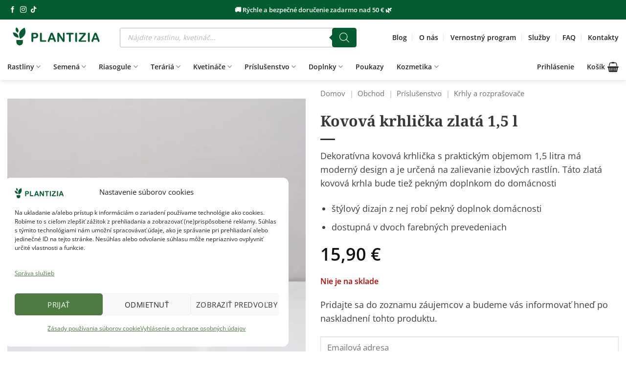

--- FILE ---
content_type: text/html; charset=UTF-8
request_url: https://plantizia.sk/obchod/kovova-krhlicka-zlata-15-l/
body_size: 73645
content:
<!DOCTYPE html>
<html lang="sk-SK" prefix="og: https://ogp.me/ns#" class="loading-site no-js">
<head>
	<meta charset="UTF-8" />
	<link rel="profile" href="https://gmpg.org/xfn/11" />
	<link rel="pingback" href="https://plantizia.sk/xmlrpc.php" />

	
<meta name="viewport" content="width=device-width, initial-scale=1" />

<title>Kovová krhlička zlatá 1,5 l | Doplnky do interiéru - Plantizia.sk</title>
<link data-rocket-prefetch href="https://cdn.by.wonderpush.com" rel="dns-prefetch">
<link data-rocket-prefetch href="https://sibautomation.com" rel="dns-prefetch">
<link data-rocket-prefetch href="https://load.meas.plantizia.sk" rel="dns-prefetch">
<link data-rocket-prefetch href="https://cdn.brevo.com" rel="dns-prefetch">
<link data-rocket-prefetch href="https://challenges.cloudflare.com" rel="dns-prefetch">
<link data-rocket-prefetch href="https://login.dognet.sk" rel="dns-prefetch"><link rel="preload" data-rocket-preload as="image" href="https://plantizia.sk/wp-content/uploads/2022/11/kovova-krhlicka-zlata-plantizia-800x800.jpg" imagesrcset="https://plantizia.sk/wp-content/uploads/2022/11/kovova-krhlicka-zlata-plantizia-800x800.jpg 800w, https://plantizia.sk/wp-content/uploads/2022/11/kovova-krhlicka-zlata-plantizia-400x400.jpg 400w, https://plantizia.sk/wp-content/uploads/2022/11/kovova-krhlicka-zlata-plantizia-100x100.jpg 100w, https://plantizia.sk/wp-content/uploads/2022/11/kovova-krhlicka-zlata-plantizia-64x64.jpg 64w, https://plantizia.sk/wp-content/uploads/2022/11/kovova-krhlicka-zlata-plantizia-280x280.jpg 280w, https://plantizia.sk/wp-content/uploads/2022/11/kovova-krhlicka-zlata-plantizia-768x768.jpg 768w, https://plantizia.sk/wp-content/uploads/2022/11/kovova-krhlicka-zlata-plantizia.jpg 1024w" imagesizes="(max-width: 800px) 100vw, 800px" fetchpriority="high">
<meta name="description" content="Kovová krhlička je praktická na zalievanie izbových rastlín a bude aj peknou dekoráciou do domácnosti pre každého milovníka izbových rastlín."/>
<meta name="robots" content="follow, index, max-snippet:-1, max-video-preview:-1, max-image-preview:large"/>
<link rel="canonical" href="https://plantizia.sk/obchod/kovova-krhlicka-zlata-15-l/" />
<meta property="og:locale" content="sk_SK" />
<meta property="og:type" content="product" />
<meta property="og:title" content="Kovová krhlička zlatá 1,5 l | Doplnky do interiéru - Plantizia.sk" />
<meta property="og:description" content="Kovová krhlička je praktická na zalievanie izbových rastlín a bude aj peknou dekoráciou do domácnosti pre každého milovníka izbových rastlín." />
<meta property="og:url" content="https://plantizia.sk/obchod/kovova-krhlicka-zlata-15-l/" />
<meta property="og:site_name" content="Plantizia.sk" />
<meta property="og:updated_time" content="2026-01-07T11:54:24+01:00" />
<meta property="og:image" content="https://plantizia.sk/wp-content/uploads/2022/11/kovova-krhlicka-zlata-plantizia.jpg" />
<meta property="og:image:secure_url" content="https://plantizia.sk/wp-content/uploads/2022/11/kovova-krhlicka-zlata-plantizia.jpg" />
<meta property="og:image:width" content="1024" />
<meta property="og:image:height" content="1024" />
<meta property="og:image:alt" content="kovova krhlicka zlata stylova krhla na polievanie izbovych rastlin" />
<meta property="og:image:type" content="image/jpeg" />
<meta property="product:price:amount" content="15.9" />
<meta property="product:price:currency" content="EUR" />
<meta name="twitter:card" content="summary_large_image" />
<meta name="twitter:title" content="Kovová krhlička zlatá 1,5 l | Doplnky do interiéru - Plantizia.sk" />
<meta name="twitter:description" content="Kovová krhlička je praktická na zalievanie izbových rastlín a bude aj peknou dekoráciou do domácnosti pre každého milovníka izbových rastlín." />
<meta name="twitter:image" content="https://plantizia.sk/wp-content/uploads/2022/11/kovova-krhlicka-zlata-plantizia.jpg" />
<meta name="twitter:label1" content="Cena" />
<meta name="twitter:data1" content="15,90&nbsp;&euro;" />
<meta name="twitter:label2" content="Dostupnosť" />
<meta name="twitter:data2" content="Nie je na sklade" />
<script type="application/ld+json" class="rank-math-schema">{"@context":"https://schema.org","@graph":[{"@type":"Place","@id":"https://plantizia.sk/#place","address":{"@type":"PostalAddress","streetAddress":"\u0160t\u00farova 4","addressRegion":"Bratislava","postalCode":"81104","addressCountry":"Slovakia"}},{"@type":["Store","Organization"],"@id":"https://plantizia.sk/#organization","name":"Plantizia","url":"https://plantizia.sk","sameAs":["https://www.facebook.com/plantizia/"],"email":"info@plantizia.sk","address":{"@type":"PostalAddress","streetAddress":"\u0160t\u00farova 4","addressRegion":"Bratislava","postalCode":"81104","addressCountry":"Slovakia"},"logo":{"@type":"ImageObject","@id":"https://plantizia.sk/#logo","url":"https://plantizia.sk/wp-content/uploads/2024/10/Logo-kruh-s-napisom.png","contentUrl":"https://plantizia.sk/wp-content/uploads/2024/10/Logo-kruh-s-napisom.png","caption":"Plantizia.sk","inLanguage":"sk-SK","width":"810","height":"810"},"priceRange":"$$","openingHours":["Monday,Tuesday,Wednesday,Thursday,Friday 11:00-18:00","Saturday 10:00-16:00"],"description":"Izbov\u00e9 rastliny, rastlinn\u00e9 ter\u00e1ri\u00e1, riasogule a mno\u017estvo doplnkov za v\u00fdhodn\u00e9 ceny. Online rastlin\u00e1rstvo so \u0161irokou ponukou a mo\u017enos\u0165ou doru\u010denia.","location":{"@id":"https://plantizia.sk/#place"},"image":{"@id":"https://plantizia.sk/#logo"},"telephone":"+421940842624"},{"@type":"WebSite","@id":"https://plantizia.sk/#website","url":"https://plantizia.sk","name":"Plantizia.sk","publisher":{"@id":"https://plantizia.sk/#organization"},"inLanguage":"sk-SK"},{"@type":"ImageObject","@id":"https://plantizia.sk/wp-content/uploads/2022/11/kovova-krhlicka-zlata-plantizia.jpg","url":"https://plantizia.sk/wp-content/uploads/2022/11/kovova-krhlicka-zlata-plantizia.jpg","width":"1024","height":"1024","caption":"kovova krhlicka zlata stylova krhla na polievanie izbovych rastlin","inLanguage":"sk-SK"},{"@type":"BreadcrumbList","@id":"https://plantizia.sk/obchod/kovova-krhlicka-zlata-15-l/#breadcrumb","itemListElement":[{"@type":"ListItem","position":"1","item":{"@id":"https://plantizia.sk","name":"Domov"}},{"@type":"ListItem","position":"2","item":{"@id":"https://plantizia.sk/obchod/","name":"Obchod"}},{"@type":"ListItem","position":"3","item":{"@id":"https://plantizia.sk/kategoria/prislusenstvo/","name":"Pr\u00edslu\u0161enstvo"}},{"@type":"ListItem","position":"4","item":{"@id":"https://plantizia.sk/kategoria/prislusenstvo/krhly-a-rozprasovace/","name":"Krhly a rozpra\u0161ova\u010de"}},{"@type":"ListItem","position":"5","item":{"@id":"https://plantizia.sk/obchod/kovova-krhlicka-zlata-15-l/","name":"Kovov\u00e1 krhli\u010dka zlat\u00e1 1,5&nbsp;l"}}]},{"@type":"ItemPage","@id":"https://plantizia.sk/obchod/kovova-krhlicka-zlata-15-l/#webpage","url":"https://plantizia.sk/obchod/kovova-krhlicka-zlata-15-l/","name":"Kovov\u00e1 krhli\u010dka zlat\u00e1 1,5 l | Doplnky do interi\u00e9ru - Plantizia.sk","datePublished":"2022-11-25T17:01:22+01:00","dateModified":"2026-01-07T11:54:24+01:00","isPartOf":{"@id":"https://plantizia.sk/#website"},"primaryImageOfPage":{"@id":"https://plantizia.sk/wp-content/uploads/2022/11/kovova-krhlicka-zlata-plantizia.jpg"},"inLanguage":"sk-SK","breadcrumb":{"@id":"https://plantizia.sk/obchod/kovova-krhlicka-zlata-15-l/#breadcrumb"}},{"@type":"Product","name":"Kovov\u00e1 krhli\u010dka zlat\u00e1 1,5 l | Doplnky do interi\u00e9ru - Plantizia.sk","description":"Kovov\u00e1 krhli\u010dka je praktick\u00e1 na zalievanie izbov\u00fdch rastl\u00edn a bude aj peknou dekor\u00e1ciou do dom\u00e1cnosti pre ka\u017ed\u00e9ho milovn\u00edka izbov\u00fdch rastl\u00edn.","sku":"PX 04014","category":"Pr\u00edslu\u0161enstvo &gt; Krhly a rozpra\u0161ova\u010de","mainEntityOfPage":{"@id":"https://plantizia.sk/obchod/kovova-krhlicka-zlata-15-l/#webpage"},"weight":{"@type":"QuantitativeValue","unitCode":"KGM","value":"0.15"},"image":[{"@type":"ImageObject","url":"https://plantizia.sk/wp-content/uploads/2022/11/kovova-krhlicka-zlata-plantizia.jpg","height":"1024","width":"1024"}],"offers":{"@type":"Offer","price":"15.90","priceCurrency":"EUR","priceValidUntil":"2027-12-31","availability":"http://schema.org/OutOfStock","itemCondition":"NewCondition","url":"https://plantizia.sk/obchod/kovova-krhlicka-zlata-15-l/","seller":{"@type":"Organization","@id":"https://plantizia.sk/","name":"Plantizia.sk","url":"https://plantizia.sk","logo":"https://plantizia.sk/wp-content/uploads/2024/10/Logo-kruh-s-napisom.png"},"priceSpecification":{"price":"15.9","priceCurrency":"EUR","valueAddedTaxIncluded":"true"}},"additionalProperty":[{"@type":"PropertyValue","name":"pa_sposoby-dorucenia","value":"Osobn\u00fd odber v Bratislave, Kuri\u00e9r na adresu, Packeta / Z\u00e1sielkov\u0148a"}],"@id":"https://plantizia.sk/obchod/kovova-krhlicka-zlata-15-l/#richSnippet"}]}</script>



<link rel='prefetch' href='https://plantizia.sk/wp-content/themes/flatsome/assets/js/flatsome.js?ver=e2eddd6c228105dac048' />
<link rel='prefetch' href='https://plantizia.sk/wp-content/themes/flatsome/assets/js/chunk.slider.js?ver=3.20.4' />
<link rel='prefetch' href='https://plantizia.sk/wp-content/themes/flatsome/assets/js/chunk.popups.js?ver=3.20.4' />
<link rel='prefetch' href='https://plantizia.sk/wp-content/themes/flatsome/assets/js/chunk.tooltips.js?ver=3.20.4' />
<link rel='prefetch' href='https://plantizia.sk/wp-content/themes/flatsome/assets/js/woocommerce.js?ver=1c9be63d628ff7c3ff4c' />
<link rel="alternate" type="application/rss+xml" title="RSS kanál: Plantizia.sk &raquo;" href="https://plantizia.sk/feed/" />
<link rel="alternate" type="application/rss+xml" title="RSS kanál komentárov webu Plantizia.sk &raquo;" href="https://plantizia.sk/comments/feed/" />
<link rel="alternate" type="application/rss+xml" title="RSS kanál komentárov webu Plantizia.sk &raquo; ku článku Kovová krhlička zlatá 1,5&nbsp;l" href="https://plantizia.sk/obchod/kovova-krhlicka-zlata-15-l/feed/" />
<link rel="alternate" title="oEmbed (JSON)" type="application/json+oembed" href="https://plantizia.sk/wp-json/oembed/1.0/embed?url=https%3A%2F%2Fplantizia.sk%2Fobchod%2Fkovova-krhlicka-zlata-15-l%2F" />
<link rel="alternate" title="oEmbed (XML)" type="text/xml+oembed" href="https://plantizia.sk/wp-json/oembed/1.0/embed?url=https%3A%2F%2Fplantizia.sk%2Fobchod%2Fkovova-krhlicka-zlata-15-l%2F&#038;format=xml" />
<style id='wp-img-auto-sizes-contain-inline-css' type='text/css'>
img:is([sizes=auto i],[sizes^="auto," i]){contain-intrinsic-size:3000px 1500px}
/*# sourceURL=wp-img-auto-sizes-contain-inline-css */
</style>
<style id='wp-emoji-styles-inline-css' type='text/css'>

	img.wp-smiley, img.emoji {
		display: inline !important;
		border: none !important;
		box-shadow: none !important;
		height: 1em !important;
		width: 1em !important;
		margin: 0 0.07em !important;
		vertical-align: -0.1em !important;
		background: none !important;
		padding: 0 !important;
	}
/*# sourceURL=wp-emoji-styles-inline-css */
</style>
<link data-minify="1" rel='stylesheet' id='cr-frontend-css-css' href='https://plantizia.sk/wp-content/cache/min/1/wp-content/plugins/customer-reviews-woocommerce/css/frontend.css?ver=1768055969' type='text/css' media='all' />
<link rel='stylesheet' id='photoswipe-css' href='https://plantizia.sk/wp-content/plugins/woocommerce/assets/css/photoswipe/photoswipe.min.css?ver=10.4.3' type='text/css' media='all' />
<link rel='stylesheet' id='photoswipe-default-skin-css' href='https://plantizia.sk/wp-content/plugins/woocommerce/assets/css/photoswipe/default-skin/default-skin.min.css?ver=10.4.3' type='text/css' media='all' />
<style id='woocommerce-inline-inline-css' type='text/css'>
.woocommerce form .form-row .required { visibility: visible; }
/*# sourceURL=woocommerce-inline-inline-css */
</style>
<link data-minify="1" rel='stylesheet' id='fontawesome-css-6-css' href='https://plantizia.sk/wp-content/cache/min/1/wp-content/plugins/wp-font-awesome/font-awesome/css/fontawesome-all.min.css?ver=1768055969' type='text/css' media='all' />
<link rel='stylesheet' id='fontawesome-css-4-css' href='https://plantizia.sk/wp-content/plugins/wp-font-awesome/font-awesome/css/v4-shims.min.css?ver=1.8.0' type='text/css' media='all' />
<link data-minify="1" rel='stylesheet' id='cmplz-general-css' href='https://plantizia.sk/wp-content/cache/min/1/wp-content/plugins/complianz-gdpr-premium/assets/css/cookieblocker.css?ver=1768055969' type='text/css' media='all' />
<link data-minify="1" rel='stylesheet' id='dgwt-wcas-style-css' href='https://plantizia.sk/wp-content/cache/min/1/wp-content/plugins/ajax-search-for-woocommerce-premium/assets/css/style.css?ver=1768055969' type='text/css' media='all' />
<link rel='stylesheet' id='jquery-ui-style-css' href='https://plantizia.sk/wp-content/plugins/woocommerce/assets/css/jquery-ui/jquery-ui.min.css?ver=10.4.3' type='text/css' media='all' />
<link rel='stylesheet' id='fp-srp-style-css' href='https://plantizia.sk/wp-content/plugins/rewardsystem/assets/css/style.css?ver=31.0.0' type='text/css' media='1' />
<link rel='stylesheet' id='wp_reward_footable_css-css' href='https://plantizia.sk/wp-content/plugins/rewardsystem/assets/css/footable.core.css?ver=31.0.0' type='text/css' media='1' />
<link rel='stylesheet' id='wp_reward_bootstrap_css-css' href='https://plantizia.sk/wp-content/plugins/rewardsystem/assets/css/bootstrap.css?ver=31.0.0' type='text/css' media='1' />
<link data-minify="1" rel='stylesheet' id='select2-css' href='https://plantizia.sk/wp-content/cache/min/1/wp-content/plugins/woocommerce/assets/css/select2.css?ver=1768055969' type='text/css' media='all' />
<style id='fp-srp-inline-style-inline-css' type='text/css'>
#generate_referral_field { }  #rs_redeem_voucher_code { }  #ref_generate_now { }  #rs_submit_redeem_voucher { }.rs_subscriptionoption h3 { }.rs_social_sharing_buttons{};.rs_social_sharing_success_message#generate_referral_field { }  #rs_redeem_voucher_code { }  #ref_generate_now { }  #rs_submit_redeem_voucher { }.rs_subscriptionoption h3 { }#rs_refer_a_friend_form { } #rs_friend_name { } #rs_friend_email { } #rs_friend_subject { } #rs_your_message { } #rs_refer_submit { }#encashing_form{}
.rs_encash_points_value{}
.error{color:#ED0514;}
.rs_encash_points_reason{}
.rs_encash_payment_method{}
.rs_encash_paypal_address{}
.rs_encash_custom_payment_option_value{}
.rs_encash_submit{}
#rs_encash_submit_button{}
.success_info{}
#encash_form_success_info{}#generate_referral_field { }  #rs_redeem_voucher_code { }  #ref_generate_now { }  #rs_submit_redeem_voucher { }.rs_subscriptionoption h3 { }.rs_social_sharing_buttons{};.rs_social_sharing_success_message#generate_referral_field { }  #rs_redeem_voucher_code { }  #ref_generate_now { }  #rs_submit_redeem_voucher { }.rs_subscriptionoption h3 { }#rs_refer_a_friend_form { } #rs_friend_name { } #rs_friend_email { } #rs_friend_subject { } #rs_your_message { } #rs_refer_submit { }#encashing_form{}
.rs_encash_points_value{}
.error{color:#ED0514;}
.rs_encash_points_reason{}
.rs_encash_payment_method{}
.rs_encash_paypal_address{}
.rs_encash_custom_payment_option_value{}
.rs_encash_submit{}
#rs_encash_submit_button{}
.success_info{}
#encash_form_success_info{}#generate_referral_field { }  #rs_redeem_voucher_code { }  #ref_generate_now { }  #rs_submit_redeem_voucher { }.rs_subscriptionoption h3 { }.rs_social_sharing_buttons{};.rs_social_sharing_success_message#generate_referral_field { }  #rs_redeem_voucher_code { }  #ref_generate_now { }  #rs_submit_redeem_voucher { }.rs_subscriptionoption h3 { }#rs_refer_a_friend_form { } #rs_friend_name { } #rs_friend_email { } #rs_friend_subject { } #rs_your_message { } #rs_refer_submit { }#encashing_form{}
.rs_encash_points_value{}
.error{color:#ED0514;}
.rs_encash_points_reason{}
.rs_encash_payment_method{}
.rs_encash_paypal_address{}
.rs_encash_custom_payment_option_value{}
.rs_encash_submit{}
#rs_encash_submit_button{}
.success_info{}
#encash_form_success_info{}#generate_referral_field { }  #rs_redeem_voucher_code { }  #ref_generate_now { }  #rs_submit_redeem_voucher { }.rs_subscriptionoption h3 { }.rs_social_sharing_buttons{};.rs_social_sharing_success_message#generate_referral_field { }  #rs_redeem_voucher_code { }  #ref_generate_now { }  #rs_submit_redeem_voucher { }.rs_subscriptionoption h3 { }#rs_refer_a_friend_form { } #rs_friend_name { } #rs_friend_email { } #rs_friend_subject { } #rs_your_message { } #rs_refer_submit { }#encashing_form{}
.rs_encash_points_value{}
.error{color:#ED0514;}
.rs_encash_points_reason{}
.rs_encash_payment_method{}
.rs_encash_paypal_address{}
.rs_encash_custom_payment_option_value{}
.rs_encash_submit{}
#rs_encash_submit_button{}
.success_info{}
#encash_form_success_info{}.rs_message_for_single_product{ }#generate_referral_field { }  #rs_redeem_voucher_code { }  #ref_generate_now { }  #rs_submit_redeem_voucher { }.rs_subscriptionoption h3 { }.rs_social_sharing_buttons{};.rs_social_sharing_success_message#generate_referral_field { }  #rs_redeem_voucher_code { }  #ref_generate_now { }  #rs_submit_redeem_voucher { }.rs_subscriptionoption h3 { }#rs_refer_a_friend_form { } #rs_friend_name { } #rs_friend_email { } #rs_friend_subject { } #rs_your_message { } #rs_refer_submit { }#encashing_form{}
.rs_encash_points_value{}
.error{color:#ED0514;}
.rs_encash_points_reason{}
.rs_encash_payment_method{}
.rs_encash_paypal_address{}
.rs_encash_custom_payment_option_value{}
.rs_encash_submit{}
#rs_encash_submit_button{}
.success_info{}
#encash_form_success_info{}#generate_referral_field { }  #rs_redeem_voucher_code { }  #ref_generate_now { }  #rs_submit_redeem_voucher { }.rs_subscriptionoption h3 { }.rs_social_sharing_buttons{};.rs_social_sharing_success_message#generate_referral_field { }  #rs_redeem_voucher_code { }  #ref_generate_now { }  #rs_submit_redeem_voucher { }.rs_subscriptionoption h3 { }#rs_refer_a_friend_form { } #rs_friend_name { } #rs_friend_email { } #rs_friend_subject { } #rs_your_message { } #rs_refer_submit { }#encashing_form{}
.rs_encash_points_value{}
.error{color:#ED0514;}
.rs_encash_points_reason{}
.rs_encash_payment_method{}
.rs_encash_paypal_address{}
.rs_encash_custom_payment_option_value{}
.rs_encash_submit{}
#rs_encash_submit_button{}
.success_info{}
#encash_form_success_info{}#generate_referral_field { }  #rs_redeem_voucher_code { }  #ref_generate_now { }  #rs_submit_redeem_voucher { }.rs_subscriptionoption h3 { }.rs_social_sharing_buttons{};.rs_social_sharing_success_message#generate_referral_field { }  #rs_redeem_voucher_code { }  #ref_generate_now { }  #rs_submit_redeem_voucher { }.rs_subscriptionoption h3 { }#rs_refer_a_friend_form { } #rs_friend_name { } #rs_friend_email { } #rs_friend_subject { } #rs_your_message { } #rs_refer_submit { }#encashing_form{}
.rs_encash_points_value{}
.error{color:#ED0514;}
.rs_encash_points_reason{}
.rs_encash_payment_method{}
.rs_encash_paypal_address{}
.rs_encash_custom_payment_option_value{}
.rs_encash_submit{}
#rs_encash_submit_button{}
.success_info{}
#encash_form_success_info{}#generate_referral_field { }  #rs_redeem_voucher_code { }  #ref_generate_now { }  #rs_submit_redeem_voucher { }.rs_subscriptionoption h3 { }.rs_social_sharing_buttons{};.rs_social_sharing_success_message#generate_referral_field { }  #rs_redeem_voucher_code { }  #ref_generate_now { }  #rs_submit_redeem_voucher { }.rs_subscriptionoption h3 { }#rs_refer_a_friend_form { } #rs_friend_name { } #rs_friend_email { } #rs_friend_subject { } #rs_your_message { } #rs_refer_submit { }#encashing_form{}
.rs_encash_points_value{}
.error{color:#ED0514;}
.rs_encash_points_reason{}
.rs_encash_payment_method{}
.rs_encash_paypal_address{}
.rs_encash_custom_payment_option_value{}
.rs_encash_submit{}
#rs_encash_submit_button{}
.success_info{}
#encash_form_success_info{}.rs_message_for_single_product{ }#generate_referral_field { }  #rs_redeem_voucher_code { }  #ref_generate_now { }  #rs_submit_redeem_voucher { }.rs_subscriptionoption h3 { }.rs_social_sharing_buttons{};.rs_social_sharing_success_message#generate_referral_field { }  #rs_redeem_voucher_code { }  #ref_generate_now { }  #rs_submit_redeem_voucher { }.rs_subscriptionoption h3 { }#rs_refer_a_friend_form { } #rs_friend_name { } #rs_friend_email { } #rs_friend_subject { } #rs_your_message { } #rs_refer_submit { }#encashing_form{}
.rs_encash_points_value{}
.error{color:#ED0514;}
.rs_encash_points_reason{}
.rs_encash_payment_method{}
.rs_encash_paypal_address{}
.rs_encash_custom_payment_option_value{}
.rs_encash_submit{}
#rs_encash_submit_button{}
.success_info{}
#encash_form_success_info{}#generate_referral_field { }  #rs_redeem_voucher_code { }  #ref_generate_now { }  #rs_submit_redeem_voucher { }.rs_subscriptionoption h3 { }.rs_social_sharing_buttons{};.rs_social_sharing_success_message#generate_referral_field { }  #rs_redeem_voucher_code { }  #ref_generate_now { }  #rs_submit_redeem_voucher { }.rs_subscriptionoption h3 { }#rs_refer_a_friend_form { } #rs_friend_name { } #rs_friend_email { } #rs_friend_subject { } #rs_your_message { } #rs_refer_submit { }#encashing_form{}
.rs_encash_points_value{}
.error{color:#ED0514;}
.rs_encash_points_reason{}
.rs_encash_payment_method{}
.rs_encash_paypal_address{}
.rs_encash_custom_payment_option_value{}
.rs_encash_submit{}
#rs_encash_submit_button{}
.success_info{}
#encash_form_success_info{}#generate_referral_field { }  #rs_redeem_voucher_code { }  #ref_generate_now { }  #rs_submit_redeem_voucher { }.rs_subscriptionoption h3 { }.rs_social_sharing_buttons{};.rs_social_sharing_success_message#generate_referral_field { }  #rs_redeem_voucher_code { }  #ref_generate_now { }  #rs_submit_redeem_voucher { }.rs_subscriptionoption h3 { }#rs_refer_a_friend_form { } #rs_friend_name { } #rs_friend_email { } #rs_friend_subject { } #rs_your_message { } #rs_refer_submit { }#encashing_form{}
.rs_encash_points_value{}
.error{color:#ED0514;}
.rs_encash_points_reason{}
.rs_encash_payment_method{}
.rs_encash_paypal_address{}
.rs_encash_custom_payment_option_value{}
.rs_encash_submit{}
#rs_encash_submit_button{}
.success_info{}
#encash_form_success_info{}#generate_referral_field { }  #rs_redeem_voucher_code { }  #ref_generate_now { }  #rs_submit_redeem_voucher { }.rs_subscriptionoption h3 { }.rs_social_sharing_buttons{};.rs_social_sharing_success_message#generate_referral_field { }  #rs_redeem_voucher_code { }  #ref_generate_now { }  #rs_submit_redeem_voucher { }.rs_subscriptionoption h3 { }#rs_refer_a_friend_form { } #rs_friend_name { } #rs_friend_email { } #rs_friend_subject { } #rs_your_message { } #rs_refer_submit { }#encashing_form{}
.rs_encash_points_value{}
.error{color:#ED0514;}
.rs_encash_points_reason{}
.rs_encash_payment_method{}
.rs_encash_paypal_address{}
.rs_encash_custom_payment_option_value{}
.rs_encash_submit{}
#rs_encash_submit_button{}
.success_info{}
#encash_form_success_info{}.rs_message_for_single_product{ }#generate_referral_field { }  #rs_redeem_voucher_code { }  #ref_generate_now { }  #rs_submit_redeem_voucher { }.rs_subscriptionoption h3 { }.rs_social_sharing_buttons{};.rs_social_sharing_success_message#generate_referral_field { }  #rs_redeem_voucher_code { }  #ref_generate_now { }  #rs_submit_redeem_voucher { }.rs_subscriptionoption h3 { }#rs_refer_a_friend_form { } #rs_friend_name { } #rs_friend_email { } #rs_friend_subject { } #rs_your_message { } #rs_refer_submit { }#encashing_form{}
.rs_encash_points_value{}
.error{color:#ED0514;}
.rs_encash_points_reason{}
.rs_encash_payment_method{}
.rs_encash_paypal_address{}
.rs_encash_custom_payment_option_value{}
.rs_encash_submit{}
#rs_encash_submit_button{}
.success_info{}
#encash_form_success_info{}#generate_referral_field { }  #rs_redeem_voucher_code { }  #ref_generate_now { }  #rs_submit_redeem_voucher { }.rs_subscriptionoption h3 { }.rs_social_sharing_buttons{};.rs_social_sharing_success_message#generate_referral_field { }  #rs_redeem_voucher_code { }  #ref_generate_now { }  #rs_submit_redeem_voucher { }.rs_subscriptionoption h3 { }#rs_refer_a_friend_form { } #rs_friend_name { } #rs_friend_email { } #rs_friend_subject { } #rs_your_message { } #rs_refer_submit { }#encashing_form{}
.rs_encash_points_value{}
.error{color:#ED0514;}
.rs_encash_points_reason{}
.rs_encash_payment_method{}
.rs_encash_paypal_address{}
.rs_encash_custom_payment_option_value{}
.rs_encash_submit{}
#rs_encash_submit_button{}
.success_info{}
#encash_form_success_info{}#generate_referral_field { }  #rs_redeem_voucher_code { }  #ref_generate_now { }  #rs_submit_redeem_voucher { }.rs_subscriptionoption h3 { }.rs_social_sharing_buttons{};.rs_social_sharing_success_message#generate_referral_field { }  #rs_redeem_voucher_code { }  #ref_generate_now { }  #rs_submit_redeem_voucher { }.rs_subscriptionoption h3 { }#rs_refer_a_friend_form { } #rs_friend_name { } #rs_friend_email { } #rs_friend_subject { } #rs_your_message { } #rs_refer_submit { }#encashing_form{}
.rs_encash_points_value{}
.error{color:#ED0514;}
.rs_encash_points_reason{}
.rs_encash_payment_method{}
.rs_encash_paypal_address{}
.rs_encash_custom_payment_option_value{}
.rs_encash_submit{}
#rs_encash_submit_button{}
.success_info{}
#encash_form_success_info{}#generate_referral_field { }  #rs_redeem_voucher_code { }  #ref_generate_now { }  #rs_submit_redeem_voucher { }.rs_subscriptionoption h3 { }.rs_social_sharing_buttons{};.rs_social_sharing_success_message#generate_referral_field { }  #rs_redeem_voucher_code { }  #ref_generate_now { }  #rs_submit_redeem_voucher { }.rs_subscriptionoption h3 { }#rs_refer_a_friend_form { } #rs_friend_name { } #rs_friend_email { } #rs_friend_subject { } #rs_your_message { } #rs_refer_submit { }#encashing_form{}
.rs_encash_points_value{}
.error{color:#ED0514;}
.rs_encash_points_reason{}
.rs_encash_payment_method{}
.rs_encash_paypal_address{}
.rs_encash_custom_payment_option_value{}
.rs_encash_submit{}
#rs_encash_submit_button{}
.success_info{}
#encash_form_success_info{}.rs_message_for_single_product{ }.fp_rs_display_free_product h3 {
                                            display:block;
					}
                                        .fb_edge_widget_with_comment span.fb_edge_comment_widget iframe.fb_ltr {
                                            display: none !important;
                                        }
                                        .fb-like{
                                            height: 20px !important;
                                            overflow: hidden !important;
                                        }
                                        .tipsy-inner {
                                            background-color: 000;
                                            color: fff;
                                        }
                                        .tipsy-arrow-s {
                                            border-top-color: 000;
                                        }
                                        .points_empty_error, 
                                        .points_number_error, 
                                        .points_greater_than_earnpoints_error,
                                        .points_lesser_than_minpoints_error,
                                        .reason_empty_error,
                                        .paypal_email_empty_error,
                                        .paypal_email_format_error,
                                        .recaptcha_empty_error,
                                        .encash_form_success_info{
                                            display:none;
                                        }
                                        .referral_field{
                                            margin-top:40px;
                                        }
                                        .referral_field_title{
                                            text-align:center;
                                        }
                                        .rs_social_sharing_buttons {
                                            display: inline;
                                        }
                                        .twitter-share-button,
                                        .vk-like{
                                            width:88px;
                                        }
                                        .ok-share-button{
                                            width:30px;
                                        }
                                        .fp-srp-point-price-label{
                                            margin-left:10px;
                                        }
                                        .referral_field1{
                                            margin-top:10px;
                                        }
                                        .rs_alert_div_for_copy{
                                            display:none;
                                        }
                                        .rs_warning_message{
                                            display:inline-block;
                                            color:red;
                                        }
                                        .rs_redeem_voucher_error{
                                            color:red;
                                        }
                                        .rs_redeem_voucher_success{
                                            color:green;
                                        }
                                        .gifticon{
                                            width:16px;height:16px;
                                            display:inline;
                                        }
                                        .rs_variable_earn_messages{
                                            display:none;
                                        }
                                        .simpleshopmessage{
                                            width:16px;height:16px;
                                            display:inline;
                                        }
                                        .gift_icon{
                                            width:16px;height:16px;
                                            display:inline;
                                        }
                                        .variationrewardpoints,
                                        .variationreferralpoints,
                                        .variationpoint_price,
                                        .variationrewardpointsamount,
                                        .variationreferralpointsamount{
                                            display:inline-block;
                                        }
                                        .iagreeerror{
                                            display:none;
                                        }
                                        .fp-srp-send-point{
                                            border:none;
                                            padding: 6px 10px 6px 10px;
                                        }
                                        .fp-srp-send-point-value{
                                            min-width:250px !important;
                                            height:30px !important;
                                        }
                                        .fp-srp-point-price {
                                            margin-left: 5px;
                                        }
                                        .fp-srp-email-content{
                                            border: 1px solid #000;
                                            border-collapse: collapse;
                                        }
                                        .fp-srp-email-content-title{
                                            background: black;
                                            color:#fff;
                                        }
/*# sourceURL=fp-srp-inline-style-inline-css */
</style>
<link data-minify="1" rel='stylesheet' id='flatsome-swatches-frontend-css' href='https://plantizia.sk/wp-content/cache/min/1/wp-content/themes/flatsome/assets/css/extensions/flatsome-swatches-frontend.css?ver=1768055969' type='text/css' media='all' />
<link rel='stylesheet' id='wcwl_frontend-css' href='https://plantizia.sk/wp-content/plugins/woocommerce-waitlist/includes/css/src/wcwl_frontend.min.css?ver=2.4.12' type='text/css' media='all' />
<link data-minify="1" rel='stylesheet' id='dashicons-css' href='https://plantizia.sk/wp-content/cache/min/1/wp-includes/css/dashicons.css?ver=1768055969' type='text/css' media='all' />
<link data-minify="1" rel='stylesheet' id='flatsome-main-css' href='https://plantizia.sk/wp-content/cache/min/1/wp-content/themes/flatsome/assets/css/flatsome.css?ver=1768055969' type='text/css' media='all' />
<style id='flatsome-main-inline-css' type='text/css'>
@font-face {
				font-family: "fl-icons";
				font-display: block;
				src: url(https://plantizia.sk/wp-content/themes/flatsome/assets/css/icons/fl-icons.eot?v=3.20.4);
				src:
					url(https://plantizia.sk/wp-content/themes/flatsome/assets/css/icons/fl-icons.eot#iefix?v=3.20.4) format("embedded-opentype"),
					url(https://plantizia.sk/wp-content/themes/flatsome/assets/css/icons/fl-icons.woff2?v=3.20.4) format("woff2"),
					url(https://plantizia.sk/wp-content/themes/flatsome/assets/css/icons/fl-icons.ttf?v=3.20.4) format("truetype"),
					url(https://plantizia.sk/wp-content/themes/flatsome/assets/css/icons/fl-icons.woff?v=3.20.4) format("woff"),
					url(https://plantizia.sk/wp-content/themes/flatsome/assets/css/icons/fl-icons.svg?v=3.20.4#fl-icons) format("svg");
			}
/*# sourceURL=flatsome-main-inline-css */
</style>
<link data-minify="1" rel='stylesheet' id='flatsome-shop-css' href='https://plantizia.sk/wp-content/cache/min/1/wp-content/themes/flatsome/assets/css/flatsome-shop.css?ver=1768055969' type='text/css' media='all' />
<link rel='stylesheet' id='flatsome-style-css' href='https://plantizia.sk/wp-content/themes/flatsome-child/style.css?ver=3.0' type='text/css' media='all' />
<link data-minify="1" rel='stylesheet' id='sib-front-css-css' href='https://plantizia.sk/wp-content/cache/min/1/wp-content/plugins/mailin/css/mailin-front.css?ver=1768055969' type='text/css' media='all' />
<style id='rocket-lazyload-inline-css' type='text/css'>
.rll-youtube-player{position:relative;padding-bottom:56.23%;height:0;overflow:hidden;max-width:100%;}.rll-youtube-player:focus-within{outline: 2px solid currentColor;outline-offset: 5px;}.rll-youtube-player iframe{position:absolute;top:0;left:0;width:100%;height:100%;z-index:100;background:0 0}.rll-youtube-player img{bottom:0;display:block;left:0;margin:auto;max-width:100%;width:100%;position:absolute;right:0;top:0;border:none;height:auto;-webkit-transition:.4s all;-moz-transition:.4s all;transition:.4s all}.rll-youtube-player img:hover{-webkit-filter:brightness(75%)}.rll-youtube-player .play{height:100%;width:100%;left:0;top:0;position:absolute;background:url(https://plantizia.sk/wp-content/plugins/wp-rocket/assets/img/youtube.png) no-repeat center;background-color: transparent !important;cursor:pointer;border:none;}
/*# sourceURL=rocket-lazyload-inline-css */
</style>




















		
		
		
					<style>.cmplz-hidden {
					display: none !important;
				}</style>		<style>
			.dgwt-wcas-ico-magnifier,.dgwt-wcas-ico-magnifier-handler{max-width:20px}.dgwt-wcas-search-wrapp .dgwt-wcas-sf-wrapp input[type=search].dgwt-wcas-search-input,.dgwt-wcas-search-wrapp .dgwt-wcas-sf-wrapp input[type=search].dgwt-wcas-search-input:hover,.dgwt-wcas-search-wrapp .dgwt-wcas-sf-wrapp input[type=search].dgwt-wcas-search-input:focus{background-color:#fff;color:#0f0a0a;border-color:#b7b7b7}.dgwt-wcas-sf-wrapp input[type=search].dgwt-wcas-search-input::placeholder{color:#0f0a0a;opacity:.3}.dgwt-wcas-sf-wrapp input[type=search].dgwt-wcas-search-input::-webkit-input-placeholder{color:#0f0a0a;opacity:.3}.dgwt-wcas-sf-wrapp input[type=search].dgwt-wcas-search-input:-moz-placeholder{color:#0f0a0a;opacity:.3}.dgwt-wcas-sf-wrapp input[type=search].dgwt-wcas-search-input::-moz-placeholder{color:#0f0a0a;opacity:.3}.dgwt-wcas-sf-wrapp input[type=search].dgwt-wcas-search-input:-ms-input-placeholder{color:#0f0a0a}.dgwt-wcas-no-submit.dgwt-wcas-search-wrapp .dgwt-wcas-ico-magnifier path,.dgwt-wcas-search-wrapp .dgwt-wcas-close path{fill:#0f0a0a}.dgwt-wcas-loader-circular-path{stroke:#0f0a0a}.dgwt-wcas-preloader{opacity:.6}.dgwt-wcas-search-wrapp .dgwt-wcas-sf-wrapp .dgwt-wcas-search-submit::before{border-color:transparent #045d30}.dgwt-wcas-search-wrapp .dgwt-wcas-sf-wrapp .dgwt-wcas-search-submit:hover::before,.dgwt-wcas-search-wrapp .dgwt-wcas-sf-wrapp .dgwt-wcas-search-submit:focus::before{border-right-color:#045d30}.dgwt-wcas-search-wrapp .dgwt-wcas-sf-wrapp .dgwt-wcas-search-submit,.dgwt-wcas-om-bar .dgwt-wcas-om-return{background-color:#045d30;color:#fff}.dgwt-wcas-search-wrapp .dgwt-wcas-ico-magnifier,.dgwt-wcas-search-wrapp .dgwt-wcas-sf-wrapp .dgwt-wcas-search-submit svg path,.dgwt-wcas-om-bar .dgwt-wcas-om-return svg path{fill:#fff}.dgwt-wcas-search-icon{color:#7fa276}.dgwt-wcas-search-icon path{fill:#7fa276}		</style>
			<style>
		.dgwt-wcas-flatsome-up {
			margin-top: -40vh;
		}

		#search-lightbox .dgwt-wcas-sf-wrapp input[type=search].dgwt-wcas-search-input {
			height: 60px;
			font-size: 20px;
		}

		#search-lightbox .dgwt-wcas-search-wrapp {
			-webkit-transition: all 100ms ease-in-out;
			-moz-transition: all 100ms ease-in-out;
			-ms-transition: all 100ms ease-in-out;
			-o-transition: all 100ms ease-in-out;
			transition: all 100ms ease-in-out;
		}

		#search-lightbox .dgwt-wcas-sf-wrapp .dgwt-wcas-search-submit:before {
			top: 21px;
		}

		.dgwt-wcas-overlay-mobile-on .mfp-wrap .mfp-content {
			width: 100vw;
		}

		.dgwt-wcas-overlay-mobile-on .mfp-wrap,
		.dgwt-wcas-overlay-mobile-on .mfp-close,
		.dgwt-wcas-overlay-mobile-on .nav-sidebar {
			display: none;
		}

		.dgwt-wcas-overlay-mobile-on .main-menu-overlay {
			display: none;
		}

		.dgwt-wcas-open .header-search-dropdown .nav-dropdown {
			opacity: 1;
			max-height: inherit;
			left: -15px !important;
		}

		.dgwt-wcas-open:not(.dgwt-wcas-theme-flatsome-dd-sc) .nav-right .header-search-dropdown .nav-dropdown {
			left: auto;
			/*right: -15px;*/
		}

		.dgwt-wcas-theme-flatsome .nav-dropdown .dgwt-wcas-search-wrapp {
			min-width: 450px;
		}

		.header-search-form {
			min-width: 250px;
		}
	</style>
		<meta name="theme-color" content="#045d30">	<noscript><style>.woocommerce-product-gallery{ opacity: 1 !important; }</style></noscript>
	
    


<style>
				.wc-block-cart-items .wc-block-cart-items__row.is-free-gift-product .wc-block-components-quantity-selector,
				.wc-block-cart-items .wc-block-cart-items__row.is-free-gift-product .wc-block-number-format-container {
					display: none;
				}
			</style><style>
				.wc-block-cart-items .wc-block-cart-items__row.is-free-gift-product .wc-block-components-quantity-selector,
				.wc-block-cart-items .wc-block-cart-items__row.is-free-gift-product .wc-block-number-format-container {
					display: none;
				}
			</style><style>
				.wc-block-cart-items .wc-block-cart-items__row.is-free-gift-product .wc-block-components-quantity-selector,
				.wc-block-cart-items .wc-block-cart-items__row.is-free-gift-product .wc-block-number-format-container {
					display: none;
				}
			</style><link rel="icon" href="https://plantizia.sk/wp-content/uploads/2021/10/cropped-Logo-Plantizia-green-2024-1-32x32.png" sizes="32x32" />
<link rel="icon" href="https://plantizia.sk/wp-content/uploads/2021/10/cropped-Logo-Plantizia-green-2024-1-192x192.png" sizes="192x192" />
<link rel="apple-touch-icon" href="https://plantizia.sk/wp-content/uploads/2021/10/cropped-Logo-Plantizia-green-2024-1-180x180.png" />
<meta name="msapplication-TileImage" content="https://plantizia.sk/wp-content/uploads/2021/10/cropped-Logo-Plantizia-green-2024-1-270x270.png" />
        <style type="text/css" id="rmwr-dynamic-css">
        .read-link {
            font-weight: bold;
            color: #727272;
            background: #ffffff;
            padding: 0px;
            border-bottom: 0px solid #383838;
            -webkit-box-shadow: none !important;
            box-shadow: none !important;
            cursor: pointer;
            text-decoration: none;
            display: inline-block;
            border-top: none;
            border-left: none;
            border-right: none;
            transition: color 0.3s ease, background-color 0.3s ease;
        }
        
        .read-link:hover,
        .read-link:focus {
            color: #438e2a;
            text-decoration: none;
            outline: 2px solid #727272;
            outline-offset: 2px;
        }
        
        .read-link:focus {
            outline: 2px solid #727272;
            outline-offset: 2px;
        }
        
        .read_div {
            margin-top: 10px;
        }
        
        .read_div[data-animation="fade"] {
            transition: opacity 0.3s ease;
        }
        
        /* Print optimization (Free feature) */
                @media print {
            .read_div[style*="display: none"] {
                display: block !important;
            }
            .read-link {
                display: none !important;
            }
        }
                </style>
        <style id="custom-css" type="text/css">:root {--primary-color: #80b241;--fs-color-primary: #80b241;--fs-color-secondary: #045d30;--fs-color-success: #4d7c42;--fs-color-alert: #b20000;--fs-color-base: #3f3f3f;--fs-experimental-link-color: #3f3f3f;--fs-experimental-link-color-hover: #3f3f3f;}.tooltipster-base {--tooltip-color: #fff;--tooltip-bg-color: #000;}.off-canvas-right .mfp-content, .off-canvas-left .mfp-content {--drawer-width: 300px;}.off-canvas .mfp-content.off-canvas-cart {--drawer-width: 360px;}html{background-color:#ffffff!important;}.container-width, .full-width .ubermenu-nav, .container, .row{max-width: 1390px}.row.row-collapse{max-width: 1360px}.row.row-small{max-width: 1382.5px}.row.row-large{max-width: 1420px}.sticky-add-to-cart--active, #wrapper,#main,#main.dark{background-color: #ffffff}.flatsome-cookies {background-color: rgba(237,237,237,0.88)}.header-main{height: 69px}#logo img{max-height: 69px}#logo{width:200px;}#logo img{padding:16px 0;}#logo a{max-width:200px;}.header-bottom{min-height: 55px}.header-top{min-height: 40px}.transparent .header-main{height: 265px}.transparent #logo img{max-height: 265px}.has-transparent + .page-title:first-of-type,.has-transparent + #main > .page-title,.has-transparent + #main > div > .page-title,.has-transparent + #main .page-header-wrapper:first-of-type .page-title{padding-top: 345px;}.header.show-on-scroll,.stuck .header-main{height:70px!important}.stuck #logo img{max-height: 70px!important}.search-form{ width: 87%;}.header-bg-color {background-color: #ffffff}.header-bottom {background-color: #ffffff}.top-bar-nav > li > a{line-height: 16px }.header-wrapper:not(.stuck) .header-main .header-nav{margin-top: 4px }.stuck .header-main .nav > li > a{line-height: 50px }.header-bottom-nav > li > a{line-height: 16px }@media (max-width: 549px) {.header-main{height: 70px}#logo img{max-height: 70px}}.nav-dropdown{border-radius:5px}.nav-dropdown{font-size:100%}.nav-dropdown-has-arrow li.has-dropdown:after{border-bottom-color: #ffffff;}.nav .nav-dropdown{background-color: #ffffff}.header-top{background-color:#045d30!important;}.blog-wrapper{background-color: rgba(255,255,255,0);}h1,h2,h3,h4,h5,h6,.heading-font{color: #383838;}body{font-size: 112%;}@media screen and (max-width: 549px){body{font-size: 97%;}}body{font-family: "Open Sans", sans-serif;}body {font-weight: 400;font-style: normal;}.nav > li > a {font-family: "Open Sans", sans-serif;}.mobile-sidebar-levels-2 .nav > li > ul > li > a {font-family: "Open Sans", sans-serif;}.nav > li > a,.mobile-sidebar-levels-2 .nav > li > ul > li > a {font-weight: 600;font-style: normal;}h1,h2,h3,h4,h5,h6,.heading-font, .off-canvas-center .nav-sidebar.nav-vertical > li > a{font-family: "Noto Serif", sans-serif;}h1,h2,h3,h4,h5,h6,.heading-font,.banner h1,.banner h2 {font-weight: 700;font-style: normal;}.alt-font{font-family: "Dancing Script", sans-serif;}.alt-font {font-weight: 400!important;font-style: normal!important;}.nav > li > a, .links > li > a{text-transform: none;}.section-title span{text-transform: none;}h3.widget-title,span.widget-title{text-transform: none;}.header:not(.transparent) .top-bar-nav.nav > li > a:hover,.header:not(.transparent) .top-bar-nav.nav > li.active > a,.header:not(.transparent) .top-bar-nav.nav > li.current > a,.header:not(.transparent) .top-bar-nav.nav > li > a.active,.header:not(.transparent) .top-bar-nav.nav > li > a.current{color: rgba(255,255,255,0);}.top-bar-nav.nav-line-bottom > li > a:before,.top-bar-nav.nav-line-grow > li > a:before,.top-bar-nav.nav-line > li > a:before,.top-bar-nav.nav-box > li > a:hover,.top-bar-nav.nav-box > li.active > a,.top-bar-nav.nav-pills > li > a:hover,.top-bar-nav.nav-pills > li.active > a{color:#FFF!important;background-color: rgba(255,255,255,0);}.header:not(.transparent) .header-nav-main.nav > li > a {color: rgba(10,10,10,0.91);}.header:not(.transparent) .header-nav-main.nav > li > a:hover,.header:not(.transparent) .header-nav-main.nav > li.active > a,.header:not(.transparent) .header-nav-main.nav > li.current > a,.header:not(.transparent) .header-nav-main.nav > li > a.active,.header:not(.transparent) .header-nav-main.nav > li > a.current{color: #35692a;}.header-nav-main.nav-line-bottom > li > a:before,.header-nav-main.nav-line-grow > li > a:before,.header-nav-main.nav-line > li > a:before,.header-nav-main.nav-box > li > a:hover,.header-nav-main.nav-box > li.active > a,.header-nav-main.nav-pills > li > a:hover,.header-nav-main.nav-pills > li.active > a{color:#FFF!important;background-color: #35692a;}.header:not(.transparent) .header-bottom-nav.nav > li > a{color: #262626;}.header:not(.transparent) .header-bottom-nav.nav > li > a:hover,.header:not(.transparent) .header-bottom-nav.nav > li.active > a,.header:not(.transparent) .header-bottom-nav.nav > li.current > a,.header:not(.transparent) .header-bottom-nav.nav > li > a.active,.header:not(.transparent) .header-bottom-nav.nav > li > a.current{color: #045d30;}.header-bottom-nav.nav-line-bottom > li > a:before,.header-bottom-nav.nav-line-grow > li > a:before,.header-bottom-nav.nav-line > li > a:before,.header-bottom-nav.nav-box > li > a:hover,.header-bottom-nav.nav-box > li.active > a,.header-bottom-nav.nav-pills > li > a:hover,.header-bottom-nav.nav-pills > li.active > a{color:#FFF!important;background-color: #045d30;}.widget:where(:not(.widget_shopping_cart)) a{color: #353535;}.widget:where(:not(.widget_shopping_cart)) a:hover{color: #0a0a0a;}.widget .tagcloud a:hover{border-color: #0a0a0a; background-color: #0a0a0a;}.is-divider{background-color: #303030;}.shop-page-title.featured-title .title-overlay{background-color: rgba(0,0,0,0.3);}.has-equal-box-heights .box-image {padding-top: 100%;}.badge-inner.on-sale{background-color: #80b241}.badge-inner.new-bubble-auto{background-color: rgba(247,116,104,0.94)}.badge-inner.new-bubble{background-color: #0a0a0a}input[type='submit'], input[type="button"], button:not(.icon), .button:not(.icon){border-radius: 5px!important}@media screen and (min-width: 550px){.products .box-vertical .box-image{min-width: 400px!important;width: 400px!important;}}.header-main .social-icons,.header-main .cart-icon strong,.header-main .menu-title,.header-main .header-button > .button.is-outline,.header-main .nav > li > a > i:not(.icon-angle-down){color: #4d7c42!important;}.header-main .header-button > .button.is-outline,.header-main .cart-icon strong:after,.header-main .cart-icon strong{border-color: #4d7c42!important;}.header-main .header-button > .button:not(.is-outline){background-color: #4d7c42!important;}.header-main .current-dropdown .cart-icon strong,.header-main .header-button > .button:hover,.header-main .header-button > .button:hover i,.header-main .header-button > .button:hover span{color:#FFF!important;}.header-main .menu-title:hover,.header-main .social-icons a:hover,.header-main .header-button > .button.is-outline:hover,.header-main .nav > li > a:hover > i:not(.icon-angle-down){color: #4d7c42!important;}.header-main .current-dropdown .cart-icon strong,.header-main .header-button > .button:hover{background-color: #4d7c42!important;}.header-main .current-dropdown .cart-icon strong:after,.header-main .current-dropdown .cart-icon strong,.header-main .header-button > .button:hover{border-color: #4d7c42!important;}.footer-1{background-color: rgba(0,0,0,0.802)}.absolute-footer, html{background-color: #2b2b2b}button[name='update_cart'] { display: none; }.nav-vertical-fly-out > li + li {border-top-width: 1px; border-top-style: solid;}/* Custom CSS */.form-flat input:not([type="submit"]),.form-flat select {background-color:white!important;}.woocommerce div.product p.stock.available-on-backorder {color: #008000;font-weight: bold;font-size: 110%}/* Fix Video Display Issues */.video-fit{padding: 0px !important}.video-fit p{padding-top: 56.25% !important}.commentlist li .description{ font-style: normal;}.woocommerce-review__published-date { display: none !important; }.woocommerce-review__dash { display: none !important; }#customer_details > div:nth-child(1) > div.woocommerce-billing-fields > div > p.form-row.form-row-wide.mc4wp-checkbox.mc4wp-checkbox-woocommerce > label > span {font-family: "Open Sans";padding-left: 4px;font-size: 14px}#company_details_field > span > label{font-family: "Open Sans";font-size: 14px}#customer_details > div:nth-child(1) > div.woocommerce-account-fields > p > label > span{font-family: "Open Sans";font-weight: bold;font-size: 14px;}#ship-to-different-address > label > span{font-family: "Open Sans";font-weight: bold;font-size: 14px;}a.button.wc-forward{background: !important;color:white !important;}.ux-mini-cart-cross-sells__list .button.add_to_cart_button {background:black !important; color:white !important;}.woocommerce div.product p.stock.available-on-backorder { color: #008000; font-weight: bold;font-size: 110%}//.single_add_to_cart_button.button.alt.added{background: green;}.rs_message_for_single_product {background-color: #f5ede4;padding: 10px 25px;border-radius: 10px;box-sizing: border-box;width: 50px !important; }#cart-popup > div > div.widget_shopping_cart > div > div.ux-mini-cart-cross-sells.ux-mini-cart-widget > p{font-weight: bold;}.wolt{background-color:#00b9e3;}.single-post ul, .single-post ol {padding-left: 20px;}.product_meta .tagged_as{display: none;}p.stock.out-of-stock {color: #B50808;font-weight: bold;font-size: .9em;}p.stock.available-on-backorder {color: #105E31 !important;font-size: .9em!important;}p.stock.available-on-stock {color: #105E31 !important;font-size: .9em!important;}.woocommerce-form-login .button,.woocommerce-form-register .button {width: 100%;max-width: 300px; /* Nastav maximálnu šírku pre desktop */display: block;text-align: center;}@media (max-width: 768px) {.woocommerce-form-login .button,.woocommerce-form-register .button {max-width: 100%; /* Vypne obmedzenie šírky na mobile */}}.button.add_to_cart_button {background-color: #045d30}[data-icon-label]:after{background-color: #80b241;}.has-border {border: 2px solid #045d30;}.woocommerce a.checkout-button.button {height: 50px; /* Nastav požadovanú výšku */line-height: 50px; /* Zarovná text vertikálne */font-size: 18px; /* Prípadne prispôsob veľkosť textu */}.pagination ul {display: flex;flex-wrap: wrap;justify-content: center;list-style: none;margin: 0;padding: 0;gap: 6px; /* default – stredne veľké na desktop */}body.page-id-62 .pagination ul {display: flex;flex-wrap: wrap;justify-content: center;list-style: none;margin: 0;padding: 0;gap: 6px; /* default – stredne veľké na desktop */}body.page-id-62 .pagination ul li a {display: flex;justify-content: center;align-items: center;width: 36px;height: 36px;border: 1px solid #ddd;border-radius: 50%;text-decoration: none;color: #333;background: #fff;transition: all 0.2s ease;}body.page-id-62 .pagination ul li a:hover {border-color: var(--primary-color, #80b241);color: var(--primary-color, #80b241);}body.page-id-62 .pagination ul li.active a {background: var(--primary-color, #80b241);color: #fff;border-color: var(--primary-color, #80b241);pointer-events: none;}body.page-id-62 .pagination ul li.disabled a {opacity: 0.5;pointer-events: none;}/* ➡️ Na tabletoch trošku menšie medzery */@media (max-width: 1024px) {body.page-id-62 .pagination ul {gap: 5px;}}/* ➡️ Na mobiloch väčšie medzery pre prsty */@media (max-width: 768px) {body.page-id-62 .pagination ul {gap: 8px;}body.page-id-62 .pagination ul li a {width: 34px;height: 34px;font-size: 13px;}}/* ✅ Horné tlačidlo "Pridať recenziu" */.cr-nosummary-add,.cr-qna-ask-button{background-color: #80b241 !important;}.cr-nosummary-add:hover,.cr-qna-ask-button:hover{background-color: #6ca136 !important;}/* ✅ Show more – zmena iba border na zelený, text zostáva čierny */[class*="cr-show-more-"]:hover,[class*="cr-show-more-"]:focus {border-color: #045d30 !important; /* zelený rámček pri hover */color: #000000 !important;/* text čierny */background-color: inherit !important; /* pozadie ostáva */}/* ✅ Tlačidlo Odoslať recenziu */.cr-review-form-buttons .cr-review-form-submit {background-color: #045d30 !important; }/* Hover – jemne zosvetlíme) */.cr-review-form-buttons .cr-review-form-submit:hover {background-color: #06733b !important;}/* ✅ Ask a question – presne rovnaké rozmery ako Pridať recenziu */.cr-qna-block .cr-qna-search-block .cr-qna-ask-button {font-size: 15px !important;font-weight: 600 !important;text-transform: none !important;padding: 0 20px !important; }#review_form > div > div.cr-review-form-result > button {background-color: #045d30;}#review_form > div > div.cr-review-form-result > button:hover {background-color: #06733b;/* svetlejší odtieň pri hoveri */}/* Darčekový box – vizuálne zarovnaný s Woo hláškami */.plantizia-gift-notice {border-left: 5px solid #045D30;background-color: whitesmoke;padding: 10px;margin: 0 0 10px 0;width: 100%;text-align: left;box-sizing: border-box;}/* Text nad progress barom */.plantizia-gift-text {font-size: 15px;font-weight: 600;margin-bottom: 6px;}/* --- Progress bar (Flatsome štýl) --- */.plantizia-gift-bar-outer {height: 16px;max-width: 650px; /* ak chceš full width, tento riadok odstráň */border-radius: 9999px;overflow: hidden;/* sivé diagonálne pruhované pozadie */background-color: #ddd;background-image: linear-gradient(135deg,hsla(0, 0%, 100%, .15) 25%,transparent 0,transparent 50%,hsla(0, 0%, 100%, .15) 0,hsla(0, 0%, 100%, .15) 75%,transparent 0,transparent);background-size: 30px 30px;}.plantizia-gift-bar-inner {height: 100%;background-color: #79A93E;/* celistvá zelená výplň */border-radius: inherit;transition: width 240ms ease; /* plynulá animácia šírky */}/* Označenie darčeku pri názve */.woocommerce-cart .gift-label,.woocommerce-checkout .gift-label {color: #000;font-weight: 600;}/* ========================== Vzhľad notifikačných hlášok ========================== *//* Spoločný základ pre všetky hlášky */.notice-box,.sumo_reward_points_current_points_message.rs_cart_message,.sumo_reward_points_complete_message.rs_cart_message,.woocommerce-form-coupon-toggle,.woocommerce-form-login-toggle,.message-container.container.success-color,.checkoutredeem,.rs_cart_message,.rs_checkout_message,.plantizia-gift-notice,.woocommerce-error.message-wrapper {background-color: whitesmoke;padding: 10px;margin: 0 0 10px 0;width: 100%;text-align: left;box-sizing: border-box;font-size: 16px;line-height: 1.5;}/* ✅ Zelené hlášky (úspech, darček, body, kupón atď.) */.sumo_reward_points_current_points_message.rs_cart_message,.sumo_reward_points_complete_message.rs_cart_message,.woocommerce-form-coupon-toggle,.woocommerce-form-login-toggle,.message-container.container.success-color,.checkoutredeem,.rs_cart_message,.rs_checkout_message,.plantizia-gift-notice {border-left: 5px solid #045D30;}/* ❌ Červené hlášky (chyby) */.woocommerce-error.message-wrapper,.notice-box.error {border-left: 5px solid darkred;padding-top: 11px;padding-bottom: 1px;margin-bottom: 2px;}.rounded {border-radius: 15px;overflow: hidden;}.woocommerce-cart .button-continue-shopping {display: none !important;}/* Custom CSS Tablet */@media (max-width: 849px){.wc-points-rewards-product-message{width: 100%!important;text-align: center}/* Fix Video Display Issues */.video-fit{padding: 0px !important}#wrapper > div > div > div.flex-col.flex-grow.medium-text-center > div.category-filtering.category-filter-row.show-for-medium > div > div > h2{display: none;}#wrapper > div > div > div.flex-col.flex-grow.medium-text-center > div.category-filtering.category-filter-row.show-for-medium > div{display: none;}.video-fit p{padding-top: 56.25% !important}div.message-container.container.medium-text-center, div.message-container.container.medium-text-center {text-align: left!important}li.current-dropdown>.nav-dropdown {left: auto;right: -15px;}.form-flat input:not([type="submit"]), .form-flat select {width:400px;}.wc-points-rewards-product-message { font-size: 14px !important; }.nav > li > a {color: #383838;}.mobile-sidebar-levels-2 .nav-slide>li>ul.children>li:not(.nav-slide-header)>a, .mobile-sidebar-levels-2 .nav-slide>li>.sub-menu>li:not(.nav-slide-header)>a {color: #383838;}.commentlist li .description{ font-style: normal;}.wc-points-rewards-product-message { font-size: 14px !important; }#customer_details > div:nth-child(1) > div.woocommerce-billing-fields > div > p.form-row.form-row-wide.mc4wp-checkbox.mc4wp-checkbox-woocommerce > label > span {font-family: "Open Sans";padding-left: 4px;font-size: 14px}#company_details_field > span > label{font-family: "Open Sans";font-size: 14px}#customer_details > div:nth-child(1) > div.woocommerce-account-fields > p > label > span{font-family: "Open Sans";font-weight: bold;font-size: 14px;}#ship-to-different-address > label > span{font-family: "Open Sans";font-weight: bold;font-size: 14px;}//.header-bottom {background-color: #FCFAF7;}mark {background: transparent;text-decoration: none;}.badge+ .badge{font-size: 12px;text-transform: uppercase; margin-top: -23%;text-align: center;height: 20px;width: 70px;}.badge{font-size: 12px;text-transform: uppercase; margin-top: -36%;text-align: center;height: 20px;width: 70px;margin-bottom: 19px;}.entry-image.relative {height: 400px; /* Nastavenie pevnej výšky kontajnera */overflow: hidden; /* Skrytie časti obrázka, ktorá presahuje výšku */}.entry-image.relative img {width: 100%; /* Zabezpečí, že obrázok zaberie celú šírku kontajnera */height: 100%; /* Zabezpečí, že obrázok zaberie celú výšku kontajnera */object-fit: cover; /* Orezáva obrázok a udržuje ho v centre */}}/* Custom CSS Mobile */@media (max-width: 549px){.wc-points-rewards-product-message{width: 100%!important;text-align: center}/* Fix Video Display Issues */.video-fit{padding: 0px !important}.video-fit p{padding-top: 56.25% !important}div.message-container.container.medium-text-center, div.message-container.container.medium-text-center {text-align: left!important}.single_add_to_cart_button{width:70% !important}@media (max-width: 549px){.small-nav-collapse>li {width: auto;}#wrapper > div > div > div.flex-col.flex-grow.medium-text-center > div.category-filtering.category-filter-row.show-for-medium > div > div > h2{display: none;}#wrapper > div > div > div.flex-col.flex-grow.medium-text-center > div.category-filtering.category-filter-row.show-for-medium > div{display: none;}.category-filtering {position: relative;float: right;top: 1em;max-width: 30%}.woocommerce-ordering {position: absolute;width: 60%;bottom: 0.2em;left: 1em;}li.current-dropdown>.nav-dropdown {left: auto;}.form-flat input:not([type="submit"]), .form-flat select {width:265px;}.wc-points-rewards-product-message { font-size: 14px !important; }.nav > li > a {color: #383838;}.mobile-sidebar-levels-2 .nav-slide>li>ul.children>li:not(.nav-slide-header)>a, .mobile-sidebar-levels-2 .nav-slide>li>.sub-menu>li:not(.nav-slide-header)>a {color: #383838;}.nav-vertical>li>ul li a {color: #616161;}.commentlist li .description{ font-style: normal;}#customer_details > div:nth-child(1) > div.woocommerce-billing-fields > div > p.form-row.form-row-wide.mc4wp-checkbox.mc4wp-checkbox-woocommerce > label > span {font-family: "Open Sans";padding-left: 4px;font-size: 14px}#company_details_field > span > label{font-family: "Open Sans";font-size: 14px}#customer_details > div:nth-child(1) > div.woocommerce-account-fields > p > label > span{font-family: "Open Sans";font-weight: bold;font-size: 14px;}#ship-to-different-address > label > span{font-family: "Open Sans";font-weight: bold;font-size: 14px;}.header-main .social-icons, .header-main .cart-icon strong, .header-main .menu-title, .header-main .header-button > .button.is-outline, .header-main .nav > li > a > i:not(.icon-angle-down){color: #3f3f3f!important;}mark {background: transparent;text-decoration: none;}.badge+ .badge {    font-size: 10px;text-transform: uppercase; margin-top: -21%;text-align: center;height: 20px;width: 80px;}.badge{font-size: 11px;text-transform: uppercase; margin-top: -34%;text-align: center;height: 20px;width: 80px;margin-bottom: 19px;}.entry-image.relative {height: 185px; /* Nastavenie pevnej výšky kontajnera */overflow: hidden; /* Skrytie časti obrázka, ktorá presahuje výšku */}.entry-image.relative img {width: 100%; /* Zabezpečí, že obrázok zaberie celú šírku kontajnera */height: 100%; /* Zabezpečí, že obrázok zaberie celú výšku kontajnera */object-fit: cover; /* Orezáva obrázok a udržuje ho v centre */}.single-post h1, .blog h1 { font-size: 22px; color:#045d30}.single-post h2, .blog h2 { font-size: 21px; }.single-post h3, .blog h3 { font-size: 19px; }.single-post h4, .blog h4 { font-size: 17px; }.single-post h5, .blog h5 { font-size: 14px; }}.entry-header-text.text-center { padding-left: 0em;padding-right: 0em;}.nav-slide-header.pt-half.pb-half > button > img{display: none;}.nav li.has-icon-left>a>i, .nav li.has-icon-left>a>img, .nav li.has-icon-left>a>svg {margin-right: 10px;}.woocommerce-checkout-review-order-table .product-name {white-space: normal !important;word-break: break-word;}#review_form #submit {width: 100% !important;display: block;box-sizing: border-box;}/* ✅ Vynútený presun "Pridať recenziu" na mobiloch */.cr-reviews-ajax-reviews .cr-ajax-reviews-nosummary {display: block !important; /* rodič bude blok, nie flex */}.cr-reviews-ajax-reviews .cr-ajax-reviews-nosummary .cr-nosummary-add {display: block !important; /* tlačidlo samo bude blok */width: 100% !important;/* plná šírka kontajnera */margin: 10px 0 0 0 !important; /* malý odstup hore */text-align: center !important; /* text centrovaný */float: none !important;/* ak by ho niečo floatovalo doprava */clear: both !important;/* vynúti nový riadok */ margin-top: 20px !important; /* väčšia medzera od nadpisu */}.cr-ajax-search { display: none !important; }.cr-ajax-reviews-sort option {direction: rtl;text-align: right;}.is-small {font-size: 11px;}}.label-new.menu-item > a:after{content:"Novinka";}.label-hot.menu-item > a:after{content:"Náš tip";}.label-sale.menu-item > a:after{content:"Zľava";}.label-popular.menu-item > a:after{content:"Obľúbené";}</style>		<style type="text/css" id="wp-custom-css">
			p.woocommerce-result-count {
display: none;
}
.woocommerce-ordering {
font-size: 85%
}
.post-title {
    font-size: 18px !important;
}
.single-product .breadcrumbs {
width: 100%;
}
#place_order{
border-radius:5px;
width:100%;
font-size: 105%
}
button.single_add_to_cart_button:before {
  background: url("https://plantizia.sk/wp-content/uploads/2021/09/kosik.svg") no-repeat scroll center center / 90% auto rgba(255, 255, 0, 0);
    content: "";
    display: inline-block;
    color: fff;
    height: 30px;
    margin-right: 13px;
    position: relative;
    top: -2px;
    vertical-align: middle;
    width: 28px;
}
.menu_item:hover {
  background: #dee8d8;
padding-left:8px;
  border-radius: 5px;
color: #383838;
  transition: all 250ms ease;
}
.menu_item {
  color: #383838;
}
.show_all{
color: #4d7c42;
font-weight: bold;
}
.show_all:hover {
  background: #dee8d8;
padding-left:8px;
  border-radius: 5px;
  transition: all 250ms ease;
}
.woocommerce-checkout-payment .gpay-card-info-container {
    max-width: 100%!important;
}
.blog_kategorie:hover {
color: black!important;
}
#tab-additional_information > table{
  width:100%
}
div.product-price-container{
margin-bottom: -20px
}

.quantity.buttons_added.form-normal{
margin-top: 15px
}

ul li.bullet-star:before {

content: "\2714" !important;
}
.variations td {
    vertical-align: middle;
padding-right: 15px;
    border: 0;
}

#wrapper > div > div > div:nth-child(2) > form > select{
border-radius: 5px
}
.bread {font-family: source serif pro
}
#content > header > div > div > h1{display: none
}
@media only screen and (min-width:1000px){
.category-page-row div.col.large-3 {
    max-width: 20% !important;
    flex-basis: 20% !important;
}
.category-page-row div.col.large-9 {
    max-width: 80% !important;
    flex-basis: 80% !important;
}
th, td {
    border-top-color: white;
    border-left-color: white;
 border-right-color: white
}
#top-bar > div > div.flex-col.hide-for-medium.flex-center > ul > li > p > span > a:hover {
  text-decoration: underline;
}
.social-icons span {
    color: #045d30 !important;
}
mark {
background: transparent;
text-decoration: none;
}
.hotspot {
z-index:9 !important;
}
.badge+ .badge  {
    font-size: 14px;
    text-transform: uppercase;
    margin-top: -20px;
    height: 24px;
width: 115px;
margin-bottom: 15px;
}
.badge  {
    font-size: 14px;
    text-transform: uppercase;
    margin-top: -24px;
    height: 24px;
width: 115px;
margin-bottom: 25px;
}
.is-small {
    font-size: 15px;
}
.badge-inner.on-sale {
    font-size: 15px;
}
.entry-image.relative {
    height: 550px; /* Nastavenie pevnej výšky kontajnera */
    overflow: hidden; /* Skrytie časti obrázka, ktorá presahuje výšku */
}

.entry-image.relative img {
    width: 100%; /* Zabezpečí, že obrázok zaberie celú šírku kontajnera */
    height: 100%; /* Zabezpečí, že obrázok zaberie celú výšku kontajnera */
    object-fit: cover; /* Orezáva obrázok a udržuje ho v centre */
}		</style>
		<style id="flatsome-swatches-css">.variations_form .ux-swatch.selected {box-shadow: 0 0 0 2px #596f4d;}.ux-swatches-in-loop .ux-swatch.selected {box-shadow: 0 0 0 2px #095902;}</style><style id="kirki-inline-styles">/* cyrillic-ext */
@font-face {
  font-family: 'Noto Serif';
  font-style: normal;
  font-weight: 700;
  font-stretch: 100%;
  font-display: swap;
  src: url(https://plantizia.sk/wp-content/fonts/noto-serif/ga6iaw1J5X9T9RW6j9bNVls-hfgvz8JcMofYTa32J4wsL2JAlAhZT1eTyscKtq8.woff2) format('woff2');
  unicode-range: U+0460-052F, U+1C80-1C8A, U+20B4, U+2DE0-2DFF, U+A640-A69F, U+FE2E-FE2F;
}
/* cyrillic */
@font-face {
  font-family: 'Noto Serif';
  font-style: normal;
  font-weight: 700;
  font-stretch: 100%;
  font-display: swap;
  src: url(https://plantizia.sk/wp-content/fonts/noto-serif/ga6iaw1J5X9T9RW6j9bNVls-hfgvz8JcMofYTa32J4wsL2JAlAhZT1eTw8cKtq8.woff2) format('woff2');
  unicode-range: U+0301, U+0400-045F, U+0490-0491, U+04B0-04B1, U+2116;
}
/* greek-ext */
@font-face {
  font-family: 'Noto Serif';
  font-style: normal;
  font-weight: 700;
  font-stretch: 100%;
  font-display: swap;
  src: url(https://plantizia.sk/wp-content/fonts/noto-serif/ga6iaw1J5X9T9RW6j9bNVls-hfgvz8JcMofYTa32J4wsL2JAlAhZT1eTy8cKtq8.woff2) format('woff2');
  unicode-range: U+1F00-1FFF;
}
/* greek */
@font-face {
  font-family: 'Noto Serif';
  font-style: normal;
  font-weight: 700;
  font-stretch: 100%;
  font-display: swap;
  src: url(https://plantizia.sk/wp-content/fonts/noto-serif/ga6iaw1J5X9T9RW6j9bNVls-hfgvz8JcMofYTa32J4wsL2JAlAhZT1eTxMcKtq8.woff2) format('woff2');
  unicode-range: U+0370-0377, U+037A-037F, U+0384-038A, U+038C, U+038E-03A1, U+03A3-03FF;
}
/* math */
@font-face {
  font-family: 'Noto Serif';
  font-style: normal;
  font-weight: 700;
  font-stretch: 100%;
  font-display: swap;
  src: url(https://plantizia.sk/wp-content/fonts/noto-serif/ga6iaw1J5X9T9RW6j9bNVls-hfgvz8JcMofYTa32J4wsL2JAlAhZT1eTu8cKtq8.woff2) format('woff2');
  unicode-range: U+0302-0303, U+0305, U+0307-0308, U+0310, U+0312, U+0315, U+031A, U+0326-0327, U+032C, U+032F-0330, U+0332-0333, U+0338, U+033A, U+0346, U+034D, U+0391-03A1, U+03A3-03A9, U+03B1-03C9, U+03D1, U+03D5-03D6, U+03F0-03F1, U+03F4-03F5, U+2016-2017, U+2034-2038, U+203C, U+2040, U+2043, U+2047, U+2050, U+2057, U+205F, U+2070-2071, U+2074-208E, U+2090-209C, U+20D0-20DC, U+20E1, U+20E5-20EF, U+2100-2112, U+2114-2115, U+2117-2121, U+2123-214F, U+2190, U+2192, U+2194-21AE, U+21B0-21E5, U+21F1-21F2, U+21F4-2211, U+2213-2214, U+2216-22FF, U+2308-230B, U+2310, U+2319, U+231C-2321, U+2336-237A, U+237C, U+2395, U+239B-23B7, U+23D0, U+23DC-23E1, U+2474-2475, U+25AF, U+25B3, U+25B7, U+25BD, U+25C1, U+25CA, U+25CC, U+25FB, U+266D-266F, U+27C0-27FF, U+2900-2AFF, U+2B0E-2B11, U+2B30-2B4C, U+2BFE, U+3030, U+FF5B, U+FF5D, U+1D400-1D7FF, U+1EE00-1EEFF;
}
/* vietnamese */
@font-face {
  font-family: 'Noto Serif';
  font-style: normal;
  font-weight: 700;
  font-stretch: 100%;
  font-display: swap;
  src: url(https://plantizia.sk/wp-content/fonts/noto-serif/ga6iaw1J5X9T9RW6j9bNVls-hfgvz8JcMofYTa32J4wsL2JAlAhZT1eTyMcKtq8.woff2) format('woff2');
  unicode-range: U+0102-0103, U+0110-0111, U+0128-0129, U+0168-0169, U+01A0-01A1, U+01AF-01B0, U+0300-0301, U+0303-0304, U+0308-0309, U+0323, U+0329, U+1EA0-1EF9, U+20AB;
}
/* latin-ext */
@font-face {
  font-family: 'Noto Serif';
  font-style: normal;
  font-weight: 700;
  font-stretch: 100%;
  font-display: swap;
  src: url(https://plantizia.sk/wp-content/fonts/noto-serif/ga6iaw1J5X9T9RW6j9bNVls-hfgvz8JcMofYTa32J4wsL2JAlAhZT1eTyccKtq8.woff2) format('woff2');
  unicode-range: U+0100-02BA, U+02BD-02C5, U+02C7-02CC, U+02CE-02D7, U+02DD-02FF, U+0304, U+0308, U+0329, U+1D00-1DBF, U+1E00-1E9F, U+1EF2-1EFF, U+2020, U+20A0-20AB, U+20AD-20C0, U+2113, U+2C60-2C7F, U+A720-A7FF;
}
/* latin */
@font-face {
  font-family: 'Noto Serif';
  font-style: normal;
  font-weight: 700;
  font-stretch: 100%;
  font-display: swap;
  src: url(https://plantizia.sk/wp-content/fonts/noto-serif/ga6iaw1J5X9T9RW6j9bNVls-hfgvz8JcMofYTa32J4wsL2JAlAhZT1eTx8cK.woff2) format('woff2');
  unicode-range: U+0000-00FF, U+0131, U+0152-0153, U+02BB-02BC, U+02C6, U+02DA, U+02DC, U+0304, U+0308, U+0329, U+2000-206F, U+20AC, U+2122, U+2191, U+2193, U+2212, U+2215, U+FEFF, U+FFFD;
}/* cyrillic-ext */
@font-face {
  font-family: 'Open Sans';
  font-style: normal;
  font-weight: 400;
  font-stretch: 100%;
  font-display: swap;
  src: url(https://plantizia.sk/wp-content/fonts/open-sans/memvYaGs126MiZpBA-UvWbX2vVnXBbObj2OVTSKmu1aB.woff2) format('woff2');
  unicode-range: U+0460-052F, U+1C80-1C8A, U+20B4, U+2DE0-2DFF, U+A640-A69F, U+FE2E-FE2F;
}
/* cyrillic */
@font-face {
  font-family: 'Open Sans';
  font-style: normal;
  font-weight: 400;
  font-stretch: 100%;
  font-display: swap;
  src: url(https://plantizia.sk/wp-content/fonts/open-sans/memvYaGs126MiZpBA-UvWbX2vVnXBbObj2OVTSumu1aB.woff2) format('woff2');
  unicode-range: U+0301, U+0400-045F, U+0490-0491, U+04B0-04B1, U+2116;
}
/* greek-ext */
@font-face {
  font-family: 'Open Sans';
  font-style: normal;
  font-weight: 400;
  font-stretch: 100%;
  font-display: swap;
  src: url(https://plantizia.sk/wp-content/fonts/open-sans/memvYaGs126MiZpBA-UvWbX2vVnXBbObj2OVTSOmu1aB.woff2) format('woff2');
  unicode-range: U+1F00-1FFF;
}
/* greek */
@font-face {
  font-family: 'Open Sans';
  font-style: normal;
  font-weight: 400;
  font-stretch: 100%;
  font-display: swap;
  src: url(https://plantizia.sk/wp-content/fonts/open-sans/memvYaGs126MiZpBA-UvWbX2vVnXBbObj2OVTSymu1aB.woff2) format('woff2');
  unicode-range: U+0370-0377, U+037A-037F, U+0384-038A, U+038C, U+038E-03A1, U+03A3-03FF;
}
/* hebrew */
@font-face {
  font-family: 'Open Sans';
  font-style: normal;
  font-weight: 400;
  font-stretch: 100%;
  font-display: swap;
  src: url(https://plantizia.sk/wp-content/fonts/open-sans/memvYaGs126MiZpBA-UvWbX2vVnXBbObj2OVTS2mu1aB.woff2) format('woff2');
  unicode-range: U+0307-0308, U+0590-05FF, U+200C-2010, U+20AA, U+25CC, U+FB1D-FB4F;
}
/* math */
@font-face {
  font-family: 'Open Sans';
  font-style: normal;
  font-weight: 400;
  font-stretch: 100%;
  font-display: swap;
  src: url(https://plantizia.sk/wp-content/fonts/open-sans/memvYaGs126MiZpBA-UvWbX2vVnXBbObj2OVTVOmu1aB.woff2) format('woff2');
  unicode-range: U+0302-0303, U+0305, U+0307-0308, U+0310, U+0312, U+0315, U+031A, U+0326-0327, U+032C, U+032F-0330, U+0332-0333, U+0338, U+033A, U+0346, U+034D, U+0391-03A1, U+03A3-03A9, U+03B1-03C9, U+03D1, U+03D5-03D6, U+03F0-03F1, U+03F4-03F5, U+2016-2017, U+2034-2038, U+203C, U+2040, U+2043, U+2047, U+2050, U+2057, U+205F, U+2070-2071, U+2074-208E, U+2090-209C, U+20D0-20DC, U+20E1, U+20E5-20EF, U+2100-2112, U+2114-2115, U+2117-2121, U+2123-214F, U+2190, U+2192, U+2194-21AE, U+21B0-21E5, U+21F1-21F2, U+21F4-2211, U+2213-2214, U+2216-22FF, U+2308-230B, U+2310, U+2319, U+231C-2321, U+2336-237A, U+237C, U+2395, U+239B-23B7, U+23D0, U+23DC-23E1, U+2474-2475, U+25AF, U+25B3, U+25B7, U+25BD, U+25C1, U+25CA, U+25CC, U+25FB, U+266D-266F, U+27C0-27FF, U+2900-2AFF, U+2B0E-2B11, U+2B30-2B4C, U+2BFE, U+3030, U+FF5B, U+FF5D, U+1D400-1D7FF, U+1EE00-1EEFF;
}
/* symbols */
@font-face {
  font-family: 'Open Sans';
  font-style: normal;
  font-weight: 400;
  font-stretch: 100%;
  font-display: swap;
  src: url(https://plantizia.sk/wp-content/fonts/open-sans/memvYaGs126MiZpBA-UvWbX2vVnXBbObj2OVTUGmu1aB.woff2) format('woff2');
  unicode-range: U+0001-000C, U+000E-001F, U+007F-009F, U+20DD-20E0, U+20E2-20E4, U+2150-218F, U+2190, U+2192, U+2194-2199, U+21AF, U+21E6-21F0, U+21F3, U+2218-2219, U+2299, U+22C4-22C6, U+2300-243F, U+2440-244A, U+2460-24FF, U+25A0-27BF, U+2800-28FF, U+2921-2922, U+2981, U+29BF, U+29EB, U+2B00-2BFF, U+4DC0-4DFF, U+FFF9-FFFB, U+10140-1018E, U+10190-1019C, U+101A0, U+101D0-101FD, U+102E0-102FB, U+10E60-10E7E, U+1D2C0-1D2D3, U+1D2E0-1D37F, U+1F000-1F0FF, U+1F100-1F1AD, U+1F1E6-1F1FF, U+1F30D-1F30F, U+1F315, U+1F31C, U+1F31E, U+1F320-1F32C, U+1F336, U+1F378, U+1F37D, U+1F382, U+1F393-1F39F, U+1F3A7-1F3A8, U+1F3AC-1F3AF, U+1F3C2, U+1F3C4-1F3C6, U+1F3CA-1F3CE, U+1F3D4-1F3E0, U+1F3ED, U+1F3F1-1F3F3, U+1F3F5-1F3F7, U+1F408, U+1F415, U+1F41F, U+1F426, U+1F43F, U+1F441-1F442, U+1F444, U+1F446-1F449, U+1F44C-1F44E, U+1F453, U+1F46A, U+1F47D, U+1F4A3, U+1F4B0, U+1F4B3, U+1F4B9, U+1F4BB, U+1F4BF, U+1F4C8-1F4CB, U+1F4D6, U+1F4DA, U+1F4DF, U+1F4E3-1F4E6, U+1F4EA-1F4ED, U+1F4F7, U+1F4F9-1F4FB, U+1F4FD-1F4FE, U+1F503, U+1F507-1F50B, U+1F50D, U+1F512-1F513, U+1F53E-1F54A, U+1F54F-1F5FA, U+1F610, U+1F650-1F67F, U+1F687, U+1F68D, U+1F691, U+1F694, U+1F698, U+1F6AD, U+1F6B2, U+1F6B9-1F6BA, U+1F6BC, U+1F6C6-1F6CF, U+1F6D3-1F6D7, U+1F6E0-1F6EA, U+1F6F0-1F6F3, U+1F6F7-1F6FC, U+1F700-1F7FF, U+1F800-1F80B, U+1F810-1F847, U+1F850-1F859, U+1F860-1F887, U+1F890-1F8AD, U+1F8B0-1F8BB, U+1F8C0-1F8C1, U+1F900-1F90B, U+1F93B, U+1F946, U+1F984, U+1F996, U+1F9E9, U+1FA00-1FA6F, U+1FA70-1FA7C, U+1FA80-1FA89, U+1FA8F-1FAC6, U+1FACE-1FADC, U+1FADF-1FAE9, U+1FAF0-1FAF8, U+1FB00-1FBFF;
}
/* vietnamese */
@font-face {
  font-family: 'Open Sans';
  font-style: normal;
  font-weight: 400;
  font-stretch: 100%;
  font-display: swap;
  src: url(https://plantizia.sk/wp-content/fonts/open-sans/memvYaGs126MiZpBA-UvWbX2vVnXBbObj2OVTSCmu1aB.woff2) format('woff2');
  unicode-range: U+0102-0103, U+0110-0111, U+0128-0129, U+0168-0169, U+01A0-01A1, U+01AF-01B0, U+0300-0301, U+0303-0304, U+0308-0309, U+0323, U+0329, U+1EA0-1EF9, U+20AB;
}
/* latin-ext */
@font-face {
  font-family: 'Open Sans';
  font-style: normal;
  font-weight: 400;
  font-stretch: 100%;
  font-display: swap;
  src: url(https://plantizia.sk/wp-content/fonts/open-sans/memvYaGs126MiZpBA-UvWbX2vVnXBbObj2OVTSGmu1aB.woff2) format('woff2');
  unicode-range: U+0100-02BA, U+02BD-02C5, U+02C7-02CC, U+02CE-02D7, U+02DD-02FF, U+0304, U+0308, U+0329, U+1D00-1DBF, U+1E00-1E9F, U+1EF2-1EFF, U+2020, U+20A0-20AB, U+20AD-20C0, U+2113, U+2C60-2C7F, U+A720-A7FF;
}
/* latin */
@font-face {
  font-family: 'Open Sans';
  font-style: normal;
  font-weight: 400;
  font-stretch: 100%;
  font-display: swap;
  src: url(https://plantizia.sk/wp-content/fonts/open-sans/memvYaGs126MiZpBA-UvWbX2vVnXBbObj2OVTS-muw.woff2) format('woff2');
  unicode-range: U+0000-00FF, U+0131, U+0152-0153, U+02BB-02BC, U+02C6, U+02DA, U+02DC, U+0304, U+0308, U+0329, U+2000-206F, U+20AC, U+2122, U+2191, U+2193, U+2212, U+2215, U+FEFF, U+FFFD;
}
/* cyrillic-ext */
@font-face {
  font-family: 'Open Sans';
  font-style: normal;
  font-weight: 600;
  font-stretch: 100%;
  font-display: swap;
  src: url(https://plantizia.sk/wp-content/fonts/open-sans/memvYaGs126MiZpBA-UvWbX2vVnXBbObj2OVTSKmu1aB.woff2) format('woff2');
  unicode-range: U+0460-052F, U+1C80-1C8A, U+20B4, U+2DE0-2DFF, U+A640-A69F, U+FE2E-FE2F;
}
/* cyrillic */
@font-face {
  font-family: 'Open Sans';
  font-style: normal;
  font-weight: 600;
  font-stretch: 100%;
  font-display: swap;
  src: url(https://plantizia.sk/wp-content/fonts/open-sans/memvYaGs126MiZpBA-UvWbX2vVnXBbObj2OVTSumu1aB.woff2) format('woff2');
  unicode-range: U+0301, U+0400-045F, U+0490-0491, U+04B0-04B1, U+2116;
}
/* greek-ext */
@font-face {
  font-family: 'Open Sans';
  font-style: normal;
  font-weight: 600;
  font-stretch: 100%;
  font-display: swap;
  src: url(https://plantizia.sk/wp-content/fonts/open-sans/memvYaGs126MiZpBA-UvWbX2vVnXBbObj2OVTSOmu1aB.woff2) format('woff2');
  unicode-range: U+1F00-1FFF;
}
/* greek */
@font-face {
  font-family: 'Open Sans';
  font-style: normal;
  font-weight: 600;
  font-stretch: 100%;
  font-display: swap;
  src: url(https://plantizia.sk/wp-content/fonts/open-sans/memvYaGs126MiZpBA-UvWbX2vVnXBbObj2OVTSymu1aB.woff2) format('woff2');
  unicode-range: U+0370-0377, U+037A-037F, U+0384-038A, U+038C, U+038E-03A1, U+03A3-03FF;
}
/* hebrew */
@font-face {
  font-family: 'Open Sans';
  font-style: normal;
  font-weight: 600;
  font-stretch: 100%;
  font-display: swap;
  src: url(https://plantizia.sk/wp-content/fonts/open-sans/memvYaGs126MiZpBA-UvWbX2vVnXBbObj2OVTS2mu1aB.woff2) format('woff2');
  unicode-range: U+0307-0308, U+0590-05FF, U+200C-2010, U+20AA, U+25CC, U+FB1D-FB4F;
}
/* math */
@font-face {
  font-family: 'Open Sans';
  font-style: normal;
  font-weight: 600;
  font-stretch: 100%;
  font-display: swap;
  src: url(https://plantizia.sk/wp-content/fonts/open-sans/memvYaGs126MiZpBA-UvWbX2vVnXBbObj2OVTVOmu1aB.woff2) format('woff2');
  unicode-range: U+0302-0303, U+0305, U+0307-0308, U+0310, U+0312, U+0315, U+031A, U+0326-0327, U+032C, U+032F-0330, U+0332-0333, U+0338, U+033A, U+0346, U+034D, U+0391-03A1, U+03A3-03A9, U+03B1-03C9, U+03D1, U+03D5-03D6, U+03F0-03F1, U+03F4-03F5, U+2016-2017, U+2034-2038, U+203C, U+2040, U+2043, U+2047, U+2050, U+2057, U+205F, U+2070-2071, U+2074-208E, U+2090-209C, U+20D0-20DC, U+20E1, U+20E5-20EF, U+2100-2112, U+2114-2115, U+2117-2121, U+2123-214F, U+2190, U+2192, U+2194-21AE, U+21B0-21E5, U+21F1-21F2, U+21F4-2211, U+2213-2214, U+2216-22FF, U+2308-230B, U+2310, U+2319, U+231C-2321, U+2336-237A, U+237C, U+2395, U+239B-23B7, U+23D0, U+23DC-23E1, U+2474-2475, U+25AF, U+25B3, U+25B7, U+25BD, U+25C1, U+25CA, U+25CC, U+25FB, U+266D-266F, U+27C0-27FF, U+2900-2AFF, U+2B0E-2B11, U+2B30-2B4C, U+2BFE, U+3030, U+FF5B, U+FF5D, U+1D400-1D7FF, U+1EE00-1EEFF;
}
/* symbols */
@font-face {
  font-family: 'Open Sans';
  font-style: normal;
  font-weight: 600;
  font-stretch: 100%;
  font-display: swap;
  src: url(https://plantizia.sk/wp-content/fonts/open-sans/memvYaGs126MiZpBA-UvWbX2vVnXBbObj2OVTUGmu1aB.woff2) format('woff2');
  unicode-range: U+0001-000C, U+000E-001F, U+007F-009F, U+20DD-20E0, U+20E2-20E4, U+2150-218F, U+2190, U+2192, U+2194-2199, U+21AF, U+21E6-21F0, U+21F3, U+2218-2219, U+2299, U+22C4-22C6, U+2300-243F, U+2440-244A, U+2460-24FF, U+25A0-27BF, U+2800-28FF, U+2921-2922, U+2981, U+29BF, U+29EB, U+2B00-2BFF, U+4DC0-4DFF, U+FFF9-FFFB, U+10140-1018E, U+10190-1019C, U+101A0, U+101D0-101FD, U+102E0-102FB, U+10E60-10E7E, U+1D2C0-1D2D3, U+1D2E0-1D37F, U+1F000-1F0FF, U+1F100-1F1AD, U+1F1E6-1F1FF, U+1F30D-1F30F, U+1F315, U+1F31C, U+1F31E, U+1F320-1F32C, U+1F336, U+1F378, U+1F37D, U+1F382, U+1F393-1F39F, U+1F3A7-1F3A8, U+1F3AC-1F3AF, U+1F3C2, U+1F3C4-1F3C6, U+1F3CA-1F3CE, U+1F3D4-1F3E0, U+1F3ED, U+1F3F1-1F3F3, U+1F3F5-1F3F7, U+1F408, U+1F415, U+1F41F, U+1F426, U+1F43F, U+1F441-1F442, U+1F444, U+1F446-1F449, U+1F44C-1F44E, U+1F453, U+1F46A, U+1F47D, U+1F4A3, U+1F4B0, U+1F4B3, U+1F4B9, U+1F4BB, U+1F4BF, U+1F4C8-1F4CB, U+1F4D6, U+1F4DA, U+1F4DF, U+1F4E3-1F4E6, U+1F4EA-1F4ED, U+1F4F7, U+1F4F9-1F4FB, U+1F4FD-1F4FE, U+1F503, U+1F507-1F50B, U+1F50D, U+1F512-1F513, U+1F53E-1F54A, U+1F54F-1F5FA, U+1F610, U+1F650-1F67F, U+1F687, U+1F68D, U+1F691, U+1F694, U+1F698, U+1F6AD, U+1F6B2, U+1F6B9-1F6BA, U+1F6BC, U+1F6C6-1F6CF, U+1F6D3-1F6D7, U+1F6E0-1F6EA, U+1F6F0-1F6F3, U+1F6F7-1F6FC, U+1F700-1F7FF, U+1F800-1F80B, U+1F810-1F847, U+1F850-1F859, U+1F860-1F887, U+1F890-1F8AD, U+1F8B0-1F8BB, U+1F8C0-1F8C1, U+1F900-1F90B, U+1F93B, U+1F946, U+1F984, U+1F996, U+1F9E9, U+1FA00-1FA6F, U+1FA70-1FA7C, U+1FA80-1FA89, U+1FA8F-1FAC6, U+1FACE-1FADC, U+1FADF-1FAE9, U+1FAF0-1FAF8, U+1FB00-1FBFF;
}
/* vietnamese */
@font-face {
  font-family: 'Open Sans';
  font-style: normal;
  font-weight: 600;
  font-stretch: 100%;
  font-display: swap;
  src: url(https://plantizia.sk/wp-content/fonts/open-sans/memvYaGs126MiZpBA-UvWbX2vVnXBbObj2OVTSCmu1aB.woff2) format('woff2');
  unicode-range: U+0102-0103, U+0110-0111, U+0128-0129, U+0168-0169, U+01A0-01A1, U+01AF-01B0, U+0300-0301, U+0303-0304, U+0308-0309, U+0323, U+0329, U+1EA0-1EF9, U+20AB;
}
/* latin-ext */
@font-face {
  font-family: 'Open Sans';
  font-style: normal;
  font-weight: 600;
  font-stretch: 100%;
  font-display: swap;
  src: url(https://plantizia.sk/wp-content/fonts/open-sans/memvYaGs126MiZpBA-UvWbX2vVnXBbObj2OVTSGmu1aB.woff2) format('woff2');
  unicode-range: U+0100-02BA, U+02BD-02C5, U+02C7-02CC, U+02CE-02D7, U+02DD-02FF, U+0304, U+0308, U+0329, U+1D00-1DBF, U+1E00-1E9F, U+1EF2-1EFF, U+2020, U+20A0-20AB, U+20AD-20C0, U+2113, U+2C60-2C7F, U+A720-A7FF;
}
/* latin */
@font-face {
  font-family: 'Open Sans';
  font-style: normal;
  font-weight: 600;
  font-stretch: 100%;
  font-display: swap;
  src: url(https://plantizia.sk/wp-content/fonts/open-sans/memvYaGs126MiZpBA-UvWbX2vVnXBbObj2OVTS-muw.woff2) format('woff2');
  unicode-range: U+0000-00FF, U+0131, U+0152-0153, U+02BB-02BC, U+02C6, U+02DA, U+02DC, U+0304, U+0308, U+0329, U+2000-206F, U+20AC, U+2122, U+2191, U+2193, U+2212, U+2215, U+FEFF, U+FFFD;
}/* vietnamese */
@font-face {
  font-family: 'Dancing Script';
  font-style: normal;
  font-weight: 400;
  font-display: swap;
  src: url(https://plantizia.sk/wp-content/fonts/dancing-script/If2cXTr6YS-zF4S-kcSWSVi_sxjsohD9F50Ruu7BMSo3Rep8ltA.woff2) format('woff2');
  unicode-range: U+0102-0103, U+0110-0111, U+0128-0129, U+0168-0169, U+01A0-01A1, U+01AF-01B0, U+0300-0301, U+0303-0304, U+0308-0309, U+0323, U+0329, U+1EA0-1EF9, U+20AB;
}
/* latin-ext */
@font-face {
  font-family: 'Dancing Script';
  font-style: normal;
  font-weight: 400;
  font-display: swap;
  src: url(https://plantizia.sk/wp-content/fonts/dancing-script/If2cXTr6YS-zF4S-kcSWSVi_sxjsohD9F50Ruu7BMSo3ROp8ltA.woff2) format('woff2');
  unicode-range: U+0100-02BA, U+02BD-02C5, U+02C7-02CC, U+02CE-02D7, U+02DD-02FF, U+0304, U+0308, U+0329, U+1D00-1DBF, U+1E00-1E9F, U+1EF2-1EFF, U+2020, U+20A0-20AB, U+20AD-20C0, U+2113, U+2C60-2C7F, U+A720-A7FF;
}
/* latin */
@font-face {
  font-family: 'Dancing Script';
  font-style: normal;
  font-weight: 400;
  font-display: swap;
  src: url(https://plantizia.sk/wp-content/fonts/dancing-script/If2cXTr6YS-zF4S-kcSWSVi_sxjsohD9F50Ruu7BMSo3Sup8.woff2) format('woff2');
  unicode-range: U+0000-00FF, U+0131, U+0152-0153, U+02BB-02BC, U+02C6, U+02DA, U+02DC, U+0304, U+0308, U+0329, U+2000-206F, U+20AC, U+2122, U+2191, U+2193, U+2212, U+2215, U+FEFF, U+FFFD;
}</style><noscript><style id="rocket-lazyload-nojs-css">.rll-youtube-player, [data-lazy-src]{display:none !important;}</style></noscript><link data-minify="1" rel='stylesheet' id='wc-blocks-style-css' href='https://plantizia.sk/wp-content/cache/min/1/wp-content/plugins/woocommerce/assets/client/blocks/wc-blocks.css?ver=1768055969' type='text/css' media='all' />
<style id='global-styles-inline-css' type='text/css'>
:root{--wp--preset--aspect-ratio--square: 1;--wp--preset--aspect-ratio--4-3: 4/3;--wp--preset--aspect-ratio--3-4: 3/4;--wp--preset--aspect-ratio--3-2: 3/2;--wp--preset--aspect-ratio--2-3: 2/3;--wp--preset--aspect-ratio--16-9: 16/9;--wp--preset--aspect-ratio--9-16: 9/16;--wp--preset--color--black: #000000;--wp--preset--color--cyan-bluish-gray: #abb8c3;--wp--preset--color--white: #ffffff;--wp--preset--color--pale-pink: #f78da7;--wp--preset--color--vivid-red: #cf2e2e;--wp--preset--color--luminous-vivid-orange: #ff6900;--wp--preset--color--luminous-vivid-amber: #fcb900;--wp--preset--color--light-green-cyan: #7bdcb5;--wp--preset--color--vivid-green-cyan: #00d084;--wp--preset--color--pale-cyan-blue: #8ed1fc;--wp--preset--color--vivid-cyan-blue: #0693e3;--wp--preset--color--vivid-purple: #9b51e0;--wp--preset--color--primary: #80b241;--wp--preset--color--secondary: #045d30;--wp--preset--color--success: #4d7c42;--wp--preset--color--alert: #b20000;--wp--preset--gradient--vivid-cyan-blue-to-vivid-purple: linear-gradient(135deg,rgb(6,147,227) 0%,rgb(155,81,224) 100%);--wp--preset--gradient--light-green-cyan-to-vivid-green-cyan: linear-gradient(135deg,rgb(122,220,180) 0%,rgb(0,208,130) 100%);--wp--preset--gradient--luminous-vivid-amber-to-luminous-vivid-orange: linear-gradient(135deg,rgb(252,185,0) 0%,rgb(255,105,0) 100%);--wp--preset--gradient--luminous-vivid-orange-to-vivid-red: linear-gradient(135deg,rgb(255,105,0) 0%,rgb(207,46,46) 100%);--wp--preset--gradient--very-light-gray-to-cyan-bluish-gray: linear-gradient(135deg,rgb(238,238,238) 0%,rgb(169,184,195) 100%);--wp--preset--gradient--cool-to-warm-spectrum: linear-gradient(135deg,rgb(74,234,220) 0%,rgb(151,120,209) 20%,rgb(207,42,186) 40%,rgb(238,44,130) 60%,rgb(251,105,98) 80%,rgb(254,248,76) 100%);--wp--preset--gradient--blush-light-purple: linear-gradient(135deg,rgb(255,206,236) 0%,rgb(152,150,240) 100%);--wp--preset--gradient--blush-bordeaux: linear-gradient(135deg,rgb(254,205,165) 0%,rgb(254,45,45) 50%,rgb(107,0,62) 100%);--wp--preset--gradient--luminous-dusk: linear-gradient(135deg,rgb(255,203,112) 0%,rgb(199,81,192) 50%,rgb(65,88,208) 100%);--wp--preset--gradient--pale-ocean: linear-gradient(135deg,rgb(255,245,203) 0%,rgb(182,227,212) 50%,rgb(51,167,181) 100%);--wp--preset--gradient--electric-grass: linear-gradient(135deg,rgb(202,248,128) 0%,rgb(113,206,126) 100%);--wp--preset--gradient--midnight: linear-gradient(135deg,rgb(2,3,129) 0%,rgb(40,116,252) 100%);--wp--preset--font-size--small: 13px;--wp--preset--font-size--medium: 20px;--wp--preset--font-size--large: 36px;--wp--preset--font-size--x-large: 42px;--wp--preset--spacing--20: 0.44rem;--wp--preset--spacing--30: 0.67rem;--wp--preset--spacing--40: 1rem;--wp--preset--spacing--50: 1.5rem;--wp--preset--spacing--60: 2.25rem;--wp--preset--spacing--70: 3.38rem;--wp--preset--spacing--80: 5.06rem;--wp--preset--shadow--natural: 6px 6px 9px rgba(0, 0, 0, 0.2);--wp--preset--shadow--deep: 12px 12px 50px rgba(0, 0, 0, 0.4);--wp--preset--shadow--sharp: 6px 6px 0px rgba(0, 0, 0, 0.2);--wp--preset--shadow--outlined: 6px 6px 0px -3px rgb(255, 255, 255), 6px 6px rgb(0, 0, 0);--wp--preset--shadow--crisp: 6px 6px 0px rgb(0, 0, 0);}:where(body) { margin: 0; }.wp-site-blocks > .alignleft { float: left; margin-right: 2em; }.wp-site-blocks > .alignright { float: right; margin-left: 2em; }.wp-site-blocks > .aligncenter { justify-content: center; margin-left: auto; margin-right: auto; }:where(.is-layout-flex){gap: 0.5em;}:where(.is-layout-grid){gap: 0.5em;}.is-layout-flow > .alignleft{float: left;margin-inline-start: 0;margin-inline-end: 2em;}.is-layout-flow > .alignright{float: right;margin-inline-start: 2em;margin-inline-end: 0;}.is-layout-flow > .aligncenter{margin-left: auto !important;margin-right: auto !important;}.is-layout-constrained > .alignleft{float: left;margin-inline-start: 0;margin-inline-end: 2em;}.is-layout-constrained > .alignright{float: right;margin-inline-start: 2em;margin-inline-end: 0;}.is-layout-constrained > .aligncenter{margin-left: auto !important;margin-right: auto !important;}.is-layout-constrained > :where(:not(.alignleft):not(.alignright):not(.alignfull)){margin-left: auto !important;margin-right: auto !important;}body .is-layout-flex{display: flex;}.is-layout-flex{flex-wrap: wrap;align-items: center;}.is-layout-flex > :is(*, div){margin: 0;}body .is-layout-grid{display: grid;}.is-layout-grid > :is(*, div){margin: 0;}body{padding-top: 0px;padding-right: 0px;padding-bottom: 0px;padding-left: 0px;}a:where(:not(.wp-element-button)){text-decoration: none;}:root :where(.wp-element-button, .wp-block-button__link){background-color: #32373c;border-width: 0;color: #fff;font-family: inherit;font-size: inherit;font-style: inherit;font-weight: inherit;letter-spacing: inherit;line-height: inherit;padding-top: calc(0.667em + 2px);padding-right: calc(1.333em + 2px);padding-bottom: calc(0.667em + 2px);padding-left: calc(1.333em + 2px);text-decoration: none;text-transform: inherit;}.has-black-color{color: var(--wp--preset--color--black) !important;}.has-cyan-bluish-gray-color{color: var(--wp--preset--color--cyan-bluish-gray) !important;}.has-white-color{color: var(--wp--preset--color--white) !important;}.has-pale-pink-color{color: var(--wp--preset--color--pale-pink) !important;}.has-vivid-red-color{color: var(--wp--preset--color--vivid-red) !important;}.has-luminous-vivid-orange-color{color: var(--wp--preset--color--luminous-vivid-orange) !important;}.has-luminous-vivid-amber-color{color: var(--wp--preset--color--luminous-vivid-amber) !important;}.has-light-green-cyan-color{color: var(--wp--preset--color--light-green-cyan) !important;}.has-vivid-green-cyan-color{color: var(--wp--preset--color--vivid-green-cyan) !important;}.has-pale-cyan-blue-color{color: var(--wp--preset--color--pale-cyan-blue) !important;}.has-vivid-cyan-blue-color{color: var(--wp--preset--color--vivid-cyan-blue) !important;}.has-vivid-purple-color{color: var(--wp--preset--color--vivid-purple) !important;}.has-primary-color{color: var(--wp--preset--color--primary) !important;}.has-secondary-color{color: var(--wp--preset--color--secondary) !important;}.has-success-color{color: var(--wp--preset--color--success) !important;}.has-alert-color{color: var(--wp--preset--color--alert) !important;}.has-black-background-color{background-color: var(--wp--preset--color--black) !important;}.has-cyan-bluish-gray-background-color{background-color: var(--wp--preset--color--cyan-bluish-gray) !important;}.has-white-background-color{background-color: var(--wp--preset--color--white) !important;}.has-pale-pink-background-color{background-color: var(--wp--preset--color--pale-pink) !important;}.has-vivid-red-background-color{background-color: var(--wp--preset--color--vivid-red) !important;}.has-luminous-vivid-orange-background-color{background-color: var(--wp--preset--color--luminous-vivid-orange) !important;}.has-luminous-vivid-amber-background-color{background-color: var(--wp--preset--color--luminous-vivid-amber) !important;}.has-light-green-cyan-background-color{background-color: var(--wp--preset--color--light-green-cyan) !important;}.has-vivid-green-cyan-background-color{background-color: var(--wp--preset--color--vivid-green-cyan) !important;}.has-pale-cyan-blue-background-color{background-color: var(--wp--preset--color--pale-cyan-blue) !important;}.has-vivid-cyan-blue-background-color{background-color: var(--wp--preset--color--vivid-cyan-blue) !important;}.has-vivid-purple-background-color{background-color: var(--wp--preset--color--vivid-purple) !important;}.has-primary-background-color{background-color: var(--wp--preset--color--primary) !important;}.has-secondary-background-color{background-color: var(--wp--preset--color--secondary) !important;}.has-success-background-color{background-color: var(--wp--preset--color--success) !important;}.has-alert-background-color{background-color: var(--wp--preset--color--alert) !important;}.has-black-border-color{border-color: var(--wp--preset--color--black) !important;}.has-cyan-bluish-gray-border-color{border-color: var(--wp--preset--color--cyan-bluish-gray) !important;}.has-white-border-color{border-color: var(--wp--preset--color--white) !important;}.has-pale-pink-border-color{border-color: var(--wp--preset--color--pale-pink) !important;}.has-vivid-red-border-color{border-color: var(--wp--preset--color--vivid-red) !important;}.has-luminous-vivid-orange-border-color{border-color: var(--wp--preset--color--luminous-vivid-orange) !important;}.has-luminous-vivid-amber-border-color{border-color: var(--wp--preset--color--luminous-vivid-amber) !important;}.has-light-green-cyan-border-color{border-color: var(--wp--preset--color--light-green-cyan) !important;}.has-vivid-green-cyan-border-color{border-color: var(--wp--preset--color--vivid-green-cyan) !important;}.has-pale-cyan-blue-border-color{border-color: var(--wp--preset--color--pale-cyan-blue) !important;}.has-vivid-cyan-blue-border-color{border-color: var(--wp--preset--color--vivid-cyan-blue) !important;}.has-vivid-purple-border-color{border-color: var(--wp--preset--color--vivid-purple) !important;}.has-primary-border-color{border-color: var(--wp--preset--color--primary) !important;}.has-secondary-border-color{border-color: var(--wp--preset--color--secondary) !important;}.has-success-border-color{border-color: var(--wp--preset--color--success) !important;}.has-alert-border-color{border-color: var(--wp--preset--color--alert) !important;}.has-vivid-cyan-blue-to-vivid-purple-gradient-background{background: var(--wp--preset--gradient--vivid-cyan-blue-to-vivid-purple) !important;}.has-light-green-cyan-to-vivid-green-cyan-gradient-background{background: var(--wp--preset--gradient--light-green-cyan-to-vivid-green-cyan) !important;}.has-luminous-vivid-amber-to-luminous-vivid-orange-gradient-background{background: var(--wp--preset--gradient--luminous-vivid-amber-to-luminous-vivid-orange) !important;}.has-luminous-vivid-orange-to-vivid-red-gradient-background{background: var(--wp--preset--gradient--luminous-vivid-orange-to-vivid-red) !important;}.has-very-light-gray-to-cyan-bluish-gray-gradient-background{background: var(--wp--preset--gradient--very-light-gray-to-cyan-bluish-gray) !important;}.has-cool-to-warm-spectrum-gradient-background{background: var(--wp--preset--gradient--cool-to-warm-spectrum) !important;}.has-blush-light-purple-gradient-background{background: var(--wp--preset--gradient--blush-light-purple) !important;}.has-blush-bordeaux-gradient-background{background: var(--wp--preset--gradient--blush-bordeaux) !important;}.has-luminous-dusk-gradient-background{background: var(--wp--preset--gradient--luminous-dusk) !important;}.has-pale-ocean-gradient-background{background: var(--wp--preset--gradient--pale-ocean) !important;}.has-electric-grass-gradient-background{background: var(--wp--preset--gradient--electric-grass) !important;}.has-midnight-gradient-background{background: var(--wp--preset--gradient--midnight) !important;}.has-small-font-size{font-size: var(--wp--preset--font-size--small) !important;}.has-medium-font-size{font-size: var(--wp--preset--font-size--medium) !important;}.has-large-font-size{font-size: var(--wp--preset--font-size--large) !important;}.has-x-large-font-size{font-size: var(--wp--preset--font-size--x-large) !important;}
/*# sourceURL=global-styles-inline-css */
</style>
<style id='core-block-supports-inline-css' type='text/css'>
/**
 * Core styles: block-supports
 */

/*# sourceURL=core-block-supports-inline-css */
</style>
<style id="rocket-lazyrender-inline-css">[data-wpr-lazyrender] {content-visibility: auto;}</style><meta name="generator" content="WP Rocket 3.20.3" data-wpr-features="wpr_lazyload_images wpr_lazyload_iframes wpr_preconnect_external_domains wpr_automatic_lazy_rendering wpr_oci wpr_image_dimensions wpr_minify_css wpr_desktop" /></head>

<body data-cmplz=2 class="wp-singular product-template-default single single-product postid-74970 wp-theme-flatsome wp-child-theme-flatsome-child theme-flatsome woocommerce woocommerce-page woocommerce-no-js dgwt-wcas-theme-flatsome full-width header-shadow lightbox nav-dropdown-has-arrow nav-dropdown-has-shadow mobile-submenu-slide mobile-submenu-slide-levels-2">
<script>(function(html){html.className = html.className.replace(/\bno-js\b/,'js')})(document.documentElement);</script>
<script type="text/javascript" src="https://plantizia.sk/wp-includes/js/jquery/jquery.js?ver=3.7.1" id="jquery-core-js"></script>
<script type="text/javascript" src="https://plantizia.sk/wp-includes/js/jquery/jquery-migrate.js?ver=3.4.1" id="jquery-migrate-js"></script>
<script type="text/javascript" id="srpscripts-js-extra">
/* <![CDATA[ */
var srpscripts_params = {"ajaxurl":"https://plantizia.sk/wp-admin/admin-ajax.php","enable_option_nonce":"fbc227f54f","checked_alert_msg":"Are you sure you want to be part of the Reward Points Program?","unchecked_alert_msg":"Are you sure you want to exit the Reward Points Program?"};
//# sourceURL=srpscripts-js-extra
/* ]]> */
</script>
<script type="text/javascript" src="https://plantizia.sk/wp-content/plugins/rewardsystem/assets/js/srpscripts.js?ver=31.0.0" id="srpscripts-js"></script>
<script type="text/javascript" src="https://plantizia.sk/wp-content/plugins/woocommerce/assets/js/jquery-blockui/jquery.blockUI.js?ver=2.7.0-wc.10.4.3" id="wc-jquery-blockui-js" data-wp-strategy="defer"></script>
<script type="text/javascript" src="https://plantizia.sk/wp-content/plugins/woocommerce/assets/js/photoswipe/photoswipe.js?ver=4.1.1-wc.10.4.3" id="wc-photoswipe-js" defer="defer" data-wp-strategy="defer"></script>
<script type="text/javascript" src="https://plantizia.sk/wp-content/plugins/woocommerce/assets/js/photoswipe/photoswipe-ui-default.js?ver=4.1.1-wc.10.4.3" id="wc-photoswipe-ui-default-js" defer="defer" data-wp-strategy="defer"></script>
<script type="text/javascript" id="wc-single-product-js-extra">
/* <![CDATA[ */
var wc_single_product_params = {"i18n_required_rating_text":"Pros\u00edm ohodno\u0165te","i18n_rating_options":["1 z 5 hviezdi\u010diek","2 z 5 hviezdi\u010diek","3 z 5 hviezdi\u010diek","4 z 5 hviezdi\u010diek","5 z 5 hviezdi\u010diek"],"i18n_product_gallery_trigger_text":"Zobrazi\u0165 gal\u00e9riu obr\u00e1zkov na celej obrazovke","review_rating_required":"yes","flexslider":{"rtl":false,"animation":"slide","smoothHeight":true,"directionNav":false,"controlNav":"thumbnails","slideshow":false,"animationSpeed":500,"animationLoop":false,"allowOneSlide":false},"zoom_enabled":"","zoom_options":[],"photoswipe_enabled":"1","photoswipe_options":{"shareEl":false,"closeOnScroll":false,"history":false,"hideAnimationDuration":0,"showAnimationDuration":0},"flexslider_enabled":""};
//# sourceURL=wc-single-product-js-extra
/* ]]> */
</script>
<script type="text/javascript" src="https://plantizia.sk/wp-content/plugins/woocommerce/assets/js/frontend/single-product.js?ver=10.4.3" id="wc-single-product-js" defer="defer" data-wp-strategy="defer"></script>
<script type="text/javascript" src="https://plantizia.sk/wp-content/plugins/woocommerce/assets/js/js-cookie/js.cookie.js?ver=2.1.4-wc.10.4.3" id="wc-js-cookie-js" data-wp-strategy="defer"></script>
<script type="text/javascript" id="woo-comgate-plugin-script-js-extra">
/* <![CDATA[ */
var comgate_localize = {"ajaxurl":"https://plantizia.sk/wp-admin/admin-ajax.php","paidok":"Platba prob\u011bhla \u00fasp\u011b\u0161n\u011b.","paidcancelled":"Platba byla zru\u0161ena.","paidpending":"Platba \u010dek\u00e1 na zpracov\u00e1n\u00ed.","paidauthorized":"Platba autorizov\u00e1na."};
//# sourceURL=woo-comgate-plugin-script-js-extra
/* ]]> */
</script>
<script type="text/javascript" src="https://plantizia.sk/wp-content/plugins/woo-comgate/public/assets/js/public.js?ver=4.7.10" id="woo-comgate-plugin-script-js"></script>
<script type="text/javascript" src="https://plantizia.sk/wp-content/plugins/woocommerce/assets/js/select2/select2.full.js?ver=4.0.3-wc.10.4.3" id="wc-select2-js" data-wp-strategy="defer"></script>
<script type="text/javascript" id="srp_enhanced-js-extra">
/* <![CDATA[ */
var srp_enhanced_params = {"srp_wc_version":"10.4.3","ajax_url":"https://plantizia.sk/wp-admin/admin-ajax.php","fp_pages_and_posts_search_nonce":"016d05439c","search_nonce":"61d1531c2d","search_customers":"2ac330165c","search_products":"214f33b92e","i18n_no_matches":"No matches found","i18n_ajax_error":"Loading failed","i18n_input_too_short_1":"Please enter 1 or more characters","i18n_input_too_short_n":"Please enter %qty% or more characters","i18n_input_too_long_1":"Please delete 1 character","i18n_input_too_long_n":"Please delete %qty% characters","i18n_selection_too_long_1":"You can only select 1 item","i18n_selection_too_long_n":"You can only select %qty% items","i18n_load_more":"Loading more results\u2026","i18n_searching":"Searching\u2026"};
//# sourceURL=srp_enhanced-js-extra
/* ]]> */
</script>
<script type="text/javascript" src="https://plantizia.sk/wp-content/plugins/rewardsystem/assets/js/srp-enhanced.js?ver=31.0.0" id="srp_enhanced-js"></script>
<script type="text/javascript" id="sib-front-js-js-extra">
/* <![CDATA[ */
var sibErrMsg = {"invalidMail":"Please fill out valid email address","requiredField":"Please fill out required fields","invalidDateFormat":"Please fill out valid date format","invalidSMSFormat":"Please fill out valid phone number"};
var ajax_sib_front_object = {"ajax_url":"https://plantizia.sk/wp-admin/admin-ajax.php","ajax_nonce":"dad030a710","flag_url":"https://plantizia.sk/wp-content/plugins/mailin/img/flags/"};
//# sourceURL=sib-front-js-js-extra
/* ]]> */
</script>
<script type="text/javascript" src="https://plantizia.sk/wp-content/plugins/mailin/js/mailin-front.js?ver=1768853932" id="sib-front-js-js"></script>
<script>(function(w,d,s,l,i){w[l]=w[l]||[];w[l].push({'gtm.start':new Date().getTime(),event:'gtm.js'});var f=d.getElementsByTagName(s)[0],j=d.createElement(s);j.async=true;j.src="https://load.meas.plantizia.sk/6pudwnipng.js?"+i;f.parentNode.insertBefore(j,f);})(window,document,'script','dataLayer','ZQbJiu=aWQ9R1RNLVBIVkxSREI%3D&amp;sort=desc');</script>
<script type="text/javascript">
    jQuery(function($){
        $(document.body).on('added_to_cart', function(){
            $('.single_add_to_cart_button').html(' ✓ Pridať ďaľšie');
        });
    });
    </script>
<script type="text/javascript" src="https://cdn.brevo.com/js/sdk-loader.js" async></script>
<script type="text/javascript">
  window.Brevo = window.Brevo || [];
  window.Brevo.push(['init', {"client_key":"fpxa2kdtnpznp12mjssfxqsx","email_id":null,"push":{"customDomain":"https:\/\/plantizia.sk\/wp-content\/plugins\/mailin\/"},"service_worker_url":"wonderpush-worker-loader.min.js?webKey=44f4fbd0533bf057c365226b4f85fb995a0d91cf23966c20847b2a104a91245a","frame_url":"brevo-frame.html"}]);
</script>
<script type="text/javascript" src="https://cdn.by.wonderpush.com/sdk/1.1/wonderpush-loader.min.js" async></script>
<script type="text/javascript">
  window.WonderPush = window.WonderPush || [];
  window.WonderPush.push(['init', {"customDomain":"https:\/\/plantizia.sk\/wp-content\/plugins\/mailin\/","serviceWorkerUrl":"wonderpush-worker-loader.min.js?webKey=44f4fbd0533bf057c365226b4f85fb995a0d91cf23966c20847b2a104a91245a","frameUrl":"wonderpush.min.html","webKey":"44f4fbd0533bf057c365226b4f85fb995a0d91cf23966c20847b2a104a91245a"}]);
</script>


<a class="skip-link screen-reader-text" href="#main">Skip to content</a>

<div  id="wrapper">

	
	<header  id="header" class="header has-sticky sticky-jump sticky-hide-on-scroll">
		<div  class="header-wrapper">
			<div id="top-bar" class="header-top hide-for-sticky nav-dark flex-has-center">
    <div class="flex-row container">
      <div class="flex-col hide-for-medium flex-left">
          <ul class="nav nav-left medium-nav-center nav-small  nav-">
              <li class="html header-social-icons ml-0">
	<div class="social-icons follow-icons" ><a href="https://www.facebook.com/plantizia/" target="_blank" data-label="Facebook" class="icon plain tooltip facebook" title="Follow on Facebook" aria-label="Follow on Facebook" rel="noopener nofollow"><i class="icon-facebook" aria-hidden="true"></i></a><a href="https://www.instagram.com/plantizia" target="_blank" data-label="Instagram" class="icon plain tooltip instagram" title="Follow on Instagram" aria-label="Follow on Instagram" rel="noopener nofollow"><i class="icon-instagram" aria-hidden="true"></i></a><a href="https://www.tiktok.com/@plantizia" target="_blank" data-label="TikTok" class="icon plain tooltip tiktok" title="Follow on TikTok" aria-label="Follow on TikTok" rel="noopener nofollow"><i class="icon-tiktok" aria-hidden="true"></i></a></div></li>
          </ul>
      </div>

      <div class="flex-col hide-for-medium flex-center">
          <ul class="nav nav-center nav-small  nav-">
              <li class="html custom html_topbar_left"><p style="text-align: center; color: #ffffff; font-weight: bold;">
  🚚 Rýchle a bezpečné doručenie zadarmo nad 50 € 🌿</p></li>          </ul>
      </div>

      <div class="flex-col hide-for-medium flex-right">
         <ul class="nav top-bar-nav nav-right nav-small  nav-">
                        </ul>
      </div>

            <div class="flex-col show-for-medium flex-grow">
          <ul class="nav nav-center nav-small mobile-nav  nav-">
              <li class="html custom html_topbar_left"><p style="text-align: center; color: #ffffff; font-weight: bold;">
  🚚 Rýchle a bezpečné doručenie zadarmo nad 50 € 🌿</p></li>          </ul>
      </div>
      
    </div>
</div>
<div id="masthead" class="header-main ">
      <div class="header-inner flex-row container logo-left medium-logo-center" role="navigation">

          
          <div id="logo" class="flex-col logo">
            

<a href="https://plantizia.sk/" title="Plantizia.sk - Izbové rastliny, riasogule, rastlinné teráriá a príslušenstvo" rel="home">
		<img width="1" height="1" src="data:image/svg+xml,%3Csvg%20xmlns='http://www.w3.org/2000/svg'%20viewBox='0%200%201%201'%3E%3C/svg%3E" class="header_logo header-logo" alt="Plantizia.sk" data-lazy-src="https://plantizia.sk/wp-content/uploads/2024/01/Plantizia-logo-website.svg"/><noscript><img width="1" height="1" src="https://plantizia.sk/wp-content/uploads/2024/01/Plantizia-logo-website.svg" class="header_logo header-logo" alt="Plantizia.sk"/></noscript><img  width="1" height="1" src="data:image/svg+xml,%3Csvg%20xmlns='http://www.w3.org/2000/svg'%20viewBox='0%200%201%201'%3E%3C/svg%3E" class="header-logo-dark" alt="Plantizia.sk" data-lazy-src="https://plantizia.sk/wp-content/uploads/2024/01/Plantizia-logo-website.svg"/><noscript><img  width="1" height="1" src="https://plantizia.sk/wp-content/uploads/2024/01/Plantizia-logo-website.svg" class="header-logo-dark" alt="Plantizia.sk"/></noscript></a>
          </div>

          
          <div class="flex-col show-for-medium flex-left">
            <ul class="mobile-nav nav nav-left ">
              <li class="nav-icon has-icon">
			<a href="#" class="is-small" data-open="#main-menu" data-pos="left" data-bg="main-menu-overlay" role="button" aria-label="Menu" aria-controls="main-menu" aria-expanded="false" aria-haspopup="dialog" data-flatsome-role-button>
			<i class="icon-menu" aria-hidden="true"></i>			<span class="menu-title uppercase hide-for-small">Menu</span>		</a>
	</li>
            </ul>
          </div>

          
          <div class="flex-col hide-for-medium flex-left
            flex-grow">
            <ul class="header-nav header-nav-main nav nav-left  nav-divided" >
              <li class="header-search-form search-form html relative has-icon">
	<div class="header-search-form-wrapper">
		<div  class="dgwt-wcas-search-wrapp dgwt-wcas-has-submit woocommerce dgwt-wcas-style-flat js-dgwt-wcas-layout-classic dgwt-wcas-layout-classic js-dgwt-wcas-mobile-overlay-disabled">
		<form class="dgwt-wcas-search-form" role="search" action="https://plantizia.sk/" method="get">
		<div class="dgwt-wcas-sf-wrapp">
						<label class="screen-reader-text"
				for="dgwt-wcas-search-input-1">
				Products search			</label>

			<input
				id="dgwt-wcas-search-input-1"
				type="search"
				class="dgwt-wcas-search-input"
				name="s"
				value=""
				placeholder="Nájdite rastlinu, kvetináč..."
				autocomplete="off"
							/>
			<div class="dgwt-wcas-preloader"></div>

			<div class="dgwt-wcas-voice-search"></div>

							<button type="submit"
						aria-label="Search"
						class="dgwt-wcas-search-submit">				<svg
					class="dgwt-wcas-ico-magnifier" xmlns="http://www.w3.org/2000/svg"
					xmlns:xlink="http://www.w3.org/1999/xlink" x="0px" y="0px"
					viewBox="0 0 51.539 51.361" xml:space="preserve">
					<path 						d="M51.539,49.356L37.247,35.065c3.273-3.74,5.272-8.623,5.272-13.983c0-11.742-9.518-21.26-21.26-21.26 S0,9.339,0,21.082s9.518,21.26,21.26,21.26c5.361,0,10.244-1.999,13.983-5.272l14.292,14.292L51.539,49.356z M2.835,21.082 c0-10.176,8.249-18.425,18.425-18.425s18.425,8.249,18.425,18.425S31.436,39.507,21.26,39.507S2.835,31.258,2.835,21.082z"/>
				</svg>
				</button>
			
			<input type="hidden" name="post_type" value="product"/>
			<input type="hidden" name="dgwt_wcas" value="1"/>

			
					</div>
	</form>
</div>
	</div>
</li>
            </ul>
          </div>

          
          <div class="flex-col hide-for-medium flex-right">
            <ul class="header-nav header-nav-main nav nav-right  nav-divided">
              <li id="menu-item-53636" class="menu-item menu-item-type-post_type menu-item-object-page menu-item-53636 menu-item-design-default"><a href="https://plantizia.sk/blog/" class="nav-top-link">Blog</a></li>
<li id="menu-item-255" class="menu-item menu-item-type-post_type menu-item-object-page menu-item-255 menu-item-design-default"><a href="https://plantizia.sk/o-nas/" class="nav-top-link">O nás</a></li>
<li id="menu-item-119786" class="menu-item menu-item-type-post_type menu-item-object-page menu-item-119786 menu-item-design-default"><a href="https://plantizia.sk/vernostny-program/" class="nav-top-link">Vernostný program</a></li>
<li id="menu-item-53710" class="menu-item menu-item-type-post_type menu-item-object-page menu-item-53710 menu-item-design-default"><a href="https://plantizia.sk/sluzby/" class="nav-top-link">Služby</a></li>
<li id="menu-item-269" class="menu-item menu-item-type-post_type menu-item-object-page menu-item-269 menu-item-design-default"><a href="https://plantizia.sk/faq/" class="nav-top-link">FAQ</a></li>
<li id="menu-item-257" class="menu-item menu-item-type-post_type menu-item-object-page menu-item-257 menu-item-design-default"><a href="https://plantizia.sk/kontakty/" class="nav-top-link">Kontakty</a></li>
            </ul>
          </div>

          
          <div class="flex-col show-for-medium flex-right">
            <ul class="mobile-nav nav nav-right ">
              
<li class="account-item has-icon">
		<a href="https://plantizia.sk/moj-ucet/" class="account-link-mobile is-small" title="Môj účet" aria-label="Môj účet">
		<i class="icon-user" aria-hidden="true"></i>	</a>
	</li>
<li class="cart-item has-icon">


		<a href="https://plantizia.sk/kosik/" class="header-cart-link nav-top-link is-small off-canvas-toggle" title="Košík" aria-label="Zobraziť košík" aria-expanded="false" aria-haspopup="dialog" role="button" data-open="#cart-popup" data-class="off-canvas-cart" data-pos="right" aria-controls="cart-popup" data-flatsome-role-button>

  	<i class="icon-shopping-basket" aria-hidden="true" data-icon-label="0"></i>  </a>

</li>
            </ul>
          </div>

      </div>

      </div>
<div id="wide-nav" class="header-bottom wide-nav nav-dark">
    <div class="flex-row container">

                        <div class="flex-col hide-for-medium flex-left">
                <ul class="nav header-nav header-bottom-nav nav-left  nav-divided nav-spacing-xlarge">
                    <li id="menu-item-53620" class="menu-item menu-item-type-custom menu-item-object-custom menu-item-53620 menu-item-design-container-width menu-item-has-block has-dropdown"><a href="https://plantizia.sk/kategoria/izbove-rastliny/" class="nav-top-link" aria-expanded="false" aria-haspopup="menu">Rastliny<i class="icon-angle-down" aria-hidden="true"></i></a><div class="sub-menu nav-dropdown"><div class="row"  id="row-1325779241">


	<div id="col-352847833" class="col small-12 large-12"  >
				<div class="col-inner"  >
			
			

<div class="row row-collapse row-full-width"  id="row-451780666">


	<div id="col-1201764984" class="col medium-3 large-3"  >
				<div class="col-inner"  >
			
			

	<div id="text-1290911910" class="text">
		

<h2>Kategórie</h2>
		
<style>
#text-1290911910 {
  font-size: 0.9rem;
}
</style>
	</div>
	

		</div>
					</div>

	

	<div id="col-1586010535" class="col medium-3 large-3"  >
				<div class="col-inner"  >
			
			

	<div id="text-4145275871" class="text">
		

<h2>Podľa umiestnenia</h2>
		
<style>
#text-4145275871 {
  font-size: 0.9rem;
}
</style>
	</div>
	

		</div>
				
<style>
#col-1586010535 > .col-inner {
  margin: 0px 0px 0px 4px;
}
</style>
	</div>

	

	<div id="col-994952160" class="col medium-4 large-4"  >
				<div class="col-inner"  >
			
			

	<div id="text-1872627433" class="text">
		

<h2>Rastliny podľa druhov</h2>
		
<style>
#text-1872627433 {
  font-size: 0.9rem;
}
</style>
	</div>
	

		</div>
				
<style>
#col-994952160 > .col-inner {
  margin: 0px 0px 0px -15px;
}
</style>
	</div>

	


<style>
#row-451780666 > .col > .col-inner {
  padding: 19px 0px 0px 0px;
}
</style>
</div>
<div class="row row-collapse row-full-width"  id="row-1287379692">


	<div id="col-2050298612" class="col medium-6 large-6"  >
				<div class="col-inner"  >
			
			

<div class="row row-collapse row-full-width"  id="row-1283354736">


	<div id="col-995129798" class="col medium-6 large-6"  >
				<div class="col-inner"  >
			
			

	<div class="ux-menu stack stack-col justify-start menu">
		

	<div class="ux-menu-link flex menu-item menu_item">
		<a class="ux-menu-link__link flex" href="https://plantizia.sk/kategoria/izbove-rastliny/nenarocne-na-starostlivost/" >
						<span class="ux-menu-link__text">
				Nenáročné na starostlivosť			</span>
		</a>
	</div>
	

	<div class="ux-menu-link flex menu-item menu_item label-sale">
		<a class="ux-menu-link__link flex" href="https://plantizia.sk/kategoria/izbove-rastliny/cistiace-vzduch/" >
						<span class="ux-menu-link__text">
				Čistiace vzduch			</span>
		</a>
	</div>
	

	<div class="ux-menu-link flex menu-item menu_item">
		<a class="ux-menu-link__link flex" href="https://plantizia.sk/kategoria/izbove-rastliny/bezpecne-rastliny/" >
						<span class="ux-menu-link__text">
				Bezpečné pre deti a zvieratá			</span>
		</a>
	</div>
	

	<div class="ux-menu-link flex menu-item menu_item">
		<a class="ux-menu-link__link flex" href="https://plantizia.sk/kategoria/izbove-rastliny/vlhkomilne/" >
						<span class="ux-menu-link__text">
				Vlhkomilné			</span>
		</a>
	</div>
	

	<div class="ux-menu-link flex menu-item menu_item label-popular">
		<a class="ux-menu-link__link flex" href="https://plantizia.sk/kategoria/izbove-rastliny/tahave/" >
						<span class="ux-menu-link__text">
				Ťahavé			</span>
		</a>
	</div>
	

	<div class="ux-menu-link flex menu-item menu_item">
		<a class="ux-menu-link__link flex" href="https://plantizia.sk/kategoria/izbove-rastliny/zberatelske-a-raritne-rastliny/" >
						<span class="ux-menu-link__text">
				Zberateľské a raritné rastliny			</span>
		</a>
	</div>
	

	<div class="ux-menu-link flex menu-item menu_item label-new">
		<a class="ux-menu-link__link flex" href="https://plantizia.sk/kategoria/izbove-rastliny/baby-rastlinky/" >
						<span class="ux-menu-link__text">
				Baby rastlinky			</span>
		</a>
	</div>
	

	<div class="ux-menu-link flex menu-item menu_item label-new">
		<a class="ux-menu-link__link flex" href="https://plantizia.sk/kategoria/izbove-rastliny/maxi-rastliny/" >
						<span class="ux-menu-link__text">
				Maxi rastliny			</span>
		</a>
	</div>
	

	<div class="ux-menu-link flex menu-item menu_item">
		<a class="ux-menu-link__link flex" href="https://plantizia.sk/kategoria/izbove-rastliny/rastlinne-predplatne/" >
			<i class="ux-menu-link__icon text-center icon-gift" aria-hidden="true"></i>			<span class="ux-menu-link__text">
				Rastlinné predplatné			</span>
		</a>
	</div>
	


	</div>
	

		</div>
				
<style>
#col-995129798 > .col-inner {
  padding: 0px 54px 0px 0px;
}
</style>
	</div>

	

	<div id="col-1320556610" class="col medium-6 large-6"  >
				<div class="col-inner"  >
			
			

	<div class="ux-menu stack stack-col justify-start menu">
		

	<div class="ux-menu-link flex menu-item menu_item">
		<a class="ux-menu-link__link flex" href="https://plantizia.sk/kategoria/izbove-rastliny/na-priame-slnko/" >
						<span class="ux-menu-link__text">
				Na priame slnko			</span>
		</a>
	</div>
	

	<div class="ux-menu-link flex menu-item menu_item label-new">
		<a class="ux-menu-link__link flex" href="https://plantizia.sk/kategoria/izbove-rastliny/na-rozptylene-svetlo/" >
						<span class="ux-menu-link__text">
				Na rozptýlené svetlo			</span>
		</a>
	</div>
	

	<div class="ux-menu-link flex menu-item menu_item label-popular">
		<a class="ux-menu-link__link flex" href="https://plantizia.sk/kategoria/izbove-rastliny/do-polotiena/" >
						<span class="ux-menu-link__text">
				Do polotieňa			</span>
		</a>
	</div>
	

	<div class="ux-menu-link flex menu-item menu_item">
		<a class="ux-menu-link__link flex" href="https://plantizia.sk/kategoria/izbove-rastliny/do-tiena/" >
						<span class="ux-menu-link__text">
				Do tieňa			</span>
		</a>
	</div>
	


	</div>
	

		</div>
				
<style>
#col-1320556610 > .col-inner {
  padding: 0px 50px 0px 0px;
  margin: 0px 0px 0px 5px;
}
</style>
	</div>

	

</div>

		</div>
					</div>

	

	<div id="col-671619621" class="col medium-6 large-6"  >
				<div class="col-inner"  >
			
			

<div class="row row-collapse row-full-width"  id="row-703525031">


	<div id="col-1221906428" class="col medium-4 large-4"  >
				<div class="col-inner"  >
			
			

	<div class="ux-menu stack stack-col justify-start menu">
		

	<div class="ux-menu-link flex menu-item menu_item">
		<a class="ux-menu-link__link flex" href="https://plantizia.sk/kategoria/izbove-rastliny/kaktusy-a-sukulenty/" >
						<span class="ux-menu-link__text">
				Kaktusy a sukulenty			</span>
		</a>
	</div>
	

	<div class="ux-menu-link flex menu-item menu_item">
		<a class="ux-menu-link__link flex" href="https://plantizia.sk/kategoria/izbove-rastliny/tillandsie/" >
						<span class="ux-menu-link__text">
				Tillandsie			</span>
		</a>
	</div>
	

	<div class="ux-menu-link flex menu-item menu_item">
		<a class="ux-menu-link__link flex" href="https://plantizia.sk/kategoria/izbove-rastliny/monstery/" >
						<span class="ux-menu-link__text">
				Monstery			</span>
		</a>
	</div>
	

	<div class="ux-menu-link flex menu-item menu_item">
		<a class="ux-menu-link__link flex" href="https://plantizia.sk/kategoria/izbove-rastliny/philodendrony/" >
						<span class="ux-menu-link__text">
				Filodendrony			</span>
		</a>
	</div>
	

	<div class="ux-menu-link flex menu-item menu_item">
		<a class="ux-menu-link__link flex" href="https://plantizia.sk/kategoria/izbove-rastliny/alokazie/" >
						<span class="ux-menu-link__text">
				Alokázie			</span>
		</a>
	</div>
	

	<div class="ux-menu-link flex menu-item menu_item">
		<a class="ux-menu-link__link flex" href="https://plantizia.sk/kategoria/izbove-rastliny/anthuria/" >
						<span class="ux-menu-link__text">
				Antúrie			</span>
		</a>
	</div>
	


	</div>
	

		</div>
				
<style>
#col-1221906428 > .col-inner {
  padding: 0px 15px 0px 0px;
  margin: 0px 0px 0px -15px;
}
</style>
	</div>

	

	<div id="col-108630138" class="col medium-4 large-4"  >
				<div class="col-inner"  >
			
			

	<div class="ux-menu stack stack-col justify-start menu">
		

	<div class="ux-menu-link flex menu-item menu_item">
		<a class="ux-menu-link__link flex" href="https://plantizia.sk/kategoria/izbove-rastliny/prayer-plants/" >
						<span class="ux-menu-link__text">
				Prayer plants			</span>
		</a>
	</div>
	

	<div class="ux-menu-link flex menu-item menu_item">
		<a class="ux-menu-link__link flex" href="https://plantizia.sk/kategoria/izbove-rastliny/fikusy/" >
						<span class="ux-menu-link__text">
				Fikusy			</span>
		</a>
	</div>
	

	<div class="ux-menu-link flex menu-item menu_item">
		<a class="ux-menu-link__link flex" href="https://plantizia.sk/kategoria/izbove-rastliny/aglaonemy/" >
						<span class="ux-menu-link__text">
				Aglaonémy			</span>
		</a>
	</div>
	

	<div class="ux-menu-link flex menu-item menu_item">
		<a class="ux-menu-link__link flex" href="https://plantizia.sk/kategoria/izbove-rastliny/svokrine-jazyky/" >
						<span class="ux-menu-link__text">
				Svokrine jazyky			</span>
		</a>
	</div>
	

	<div class="ux-menu-link flex menu-item menu_item">
		<a class="ux-menu-link__link flex" href="https://plantizia.sk/kategoria/izbove-rastliny/peperomie/" >
						<span class="ux-menu-link__text">
				Peperómie			</span>
		</a>
	</div>
	

	<div class="ux-menu-link flex menu-item menu_item">
		<a class="ux-menu-link__link flex" href="https://plantizia.sk/kategoria/izbove-rastliny/masozravky/" >
						<span class="ux-menu-link__text">
				Mäsožravé rastliny			</span>
		</a>
	</div>
	


	</div>
	

		</div>
				
<style>
#col-108630138 > .col-inner {
  padding: 0px 44px 0px 0px;
  margin: 0px 0px 0px -15px;
}
</style>
	</div>

	

	<div id="col-1436412319" class="col medium-4 large-4"  >
				<div class="col-inner"  >
			
			

	<div class="ux-menu stack stack-col justify-start menu">
		

	<div class="ux-menu-link flex menu-item menu_item label-hot">
		<a class="ux-menu-link__link flex" href="https://plantizia.sk/kategoria/riasogule-a-akvaria/" >
						<span class="ux-menu-link__text">
				Riasogule			</span>
		</a>
	</div>
	

	<div class="ux-menu-link flex menu-item menu_item">
		<a class="ux-menu-link__link flex" href="https://plantizia.sk/kategoria/izbove-rastliny/pothosy/" >
						<span class="ux-menu-link__text">
				Pothosy			</span>
		</a>
	</div>
	

	<div class="ux-menu-link flex menu-item menu_item">
		<a class="ux-menu-link__link flex" href="https://plantizia.sk/kategoria/izbove-rastliny/scindapsusy/" >
						<span class="ux-menu-link__text">
				Scindapsusy			</span>
		</a>
	</div>
	

	<div class="ux-menu-link flex menu-item menu_item">
		<a class="ux-menu-link__link flex" href="https://plantizia.sk/kategoria/izbove-rastliny/fitonie-a-hypoestesy/" >
						<span class="ux-menu-link__text">
				Fitónie a hypoestesy			</span>
		</a>
	</div>
	

	<div class="ux-menu-link flex menu-item menu_item">
		<a class="ux-menu-link__link flex" href="https://plantizia.sk/kategoria/izbove-rastliny/hoye/" >
						<span class="ux-menu-link__text">
				Hoye			</span>
		</a>
	</div>
	

	<div class="ux-menu-link flex menu-item menu_item">
		<a class="ux-menu-link__link flex" href="https://plantizia.sk/kategoria/izbove-rastliny/tradescantie/" >
						<span class="ux-menu-link__text">
				Tradescantie			</span>
		</a>
	</div>
	

	<div class="ux-menu-link flex menu-item show_all">
		<a class="ux-menu-link__link flex" href="https://plantizia.sk/kategoria/izbove-rastliny/" >
						<span class="ux-menu-link__text">
				Zobraziť všetky			</span>
		</a>
	</div>
	


	</div>
	

		</div>
				
<style>
#col-1436412319 > .col-inner {
  padding: 0px 11px 0px 0px;
  margin: 0px 0px 0px -41px;
}
</style>
	</div>

	

</div>

		</div>
					</div>

	

</div>

		</div>
				
<style>
#col-352847833 > .col-inner {
  margin: 0px 0px 0px 26px;
}
</style>
	</div>

	

</div>

	<div id="gap-237247708" class="gap-element clearfix hidden" style="display:block; height:auto;">
		
<style>
#gap-237247708 {
  padding-top: 15px;
}
</style>
	</div>
	</div></li>
<li id="menu-item-142007" class="menu-item menu-item-type-custom menu-item-object-custom menu-item-142007 menu-item-design-container-width menu-item-has-block has-dropdown"><a href="https://plantizia.sk/kategoria/semena/" class="nav-top-link" aria-expanded="false" aria-haspopup="menu">Semená<i class="icon-angle-down" aria-hidden="true"></i></a><div class="sub-menu nav-dropdown"><div class="row"  id="row-2001235246">


	<div id="col-979233294" class="col small-6 large-12"  >
				<div class="col-inner"  >
			
			

<div class="row row-collapse row-full-width"  id="row-1284601219">


	<div id="col-36040177" class="col medium-3 large-3"  >
				<div class="col-inner"  >
			
			

<div class="row row-collapse row-full-width"  id="row-1360516079">


	<div id="col-1719549402" class="col large-12"  >
				<div class="col-inner"  >
			
			

	<div id="text-2521286600" class="text">
		

<h2>Semená rastlín</h2>
		
<style>
#text-2521286600 {
  font-size: 0.9rem;
}
</style>
	</div>
	
	<div class="ux-menu stack stack-col justify-start menu-item">
		

	<div class="ux-menu-link flex menu-item menu_item label-popular">
		<a class="ux-menu-link__link flex" href="https://plantizia.sk/kategoria/semena/semena-izbovych-rastlin/" >
						<span class="ux-menu-link__text">
				Semená izbových rastlín			</span>
		</a>
	</div>
	

	<div class="ux-menu-link flex menu-item menu_item label-new">
		<a class="ux-menu-link__link flex" href="https://plantizia.sk/kategoria/semena/pestovatelske-sety/" >
						<span class="ux-menu-link__text">
				Pestovateľské sety			</span>
		</a>
	</div>
	

	<div class="ux-menu-link flex menu-item menu_item">
		<a class="ux-menu-link__link flex" href="https://plantizia.sk/kategoria/semena/semena-byliniek/" >
						<span class="ux-menu-link__text">
				Semená byliniek			</span>
		</a>
	</div>
	

	<div class="ux-menu-link flex menu-item menu_item label-new">
		<a class="ux-menu-link__link flex" href="https://plantizia.sk/kategoria/semena/semena-a-cibulky-exterierovych-rastlin/" >
						<span class="ux-menu-link__text">
				Semená a cibuľky exteriérových rastlín			</span>
		</a>
	</div>
	

	<div class="ux-menu-link flex menu-item menu_item">
		<a class="ux-menu-link__link flex" href="https://plantizia.sk/kategoria/semena/semena-kvetov/" >
						<span class="ux-menu-link__text">
				Semená kvetov			</span>
		</a>
	</div>
	


	</div>
	

		</div>
				
<style>
#col-1719549402 > .col-inner {
  padding: 0px 48px 0px 0px;
}
</style>
	</div>

	

</div>

		</div>
					</div>

	

	<div id="col-1166773394" class="col medium-8 small-12 large-8"  >
				<div class="col-inner"  >
			
			

	
  
    <div class="row  equalize-box large-columns-3 medium-columns- small-columns-2 row-small has-shadow row-box-shadow-1 row-box-shadow-2-hover slider row-slider slider-nav-simple slider-nav-outside slider-nav-push"  data-flickity-options='{&quot;imagesLoaded&quot;: true, &quot;groupCells&quot;: &quot;100%&quot;, &quot;dragThreshold&quot; : 5, &quot;cellAlign&quot;: &quot;left&quot;,&quot;wrapAround&quot;: true,&quot;prevNextButtons&quot;: true,&quot;percentPosition&quot;: true,&quot;pageDots&quot;: true, &quot;rightToLeft&quot;: false, &quot;autoPlay&quot; : 4000}' >

  
	     <div class="product-small col has-hover product type-product post-141339 status-publish first instock product_cat-pestovatelske-sety product_cat-asparagusy product_cat-semena product_tag-asparagus-setaceus has-post-thumbnail taxable shipping-taxable purchasable product-type-simple">
	<div class="col-inner">
	
<div class="badge-container absolute left top z-1">

</div>
	<div class="product-small box ">
		<div class="box-image">
			<div class="image-fade_in_back">
				<a href="https://plantizia.sk/obchod/pestovatelsky-set-asparagus-setaceus-plumosus/">
					<img width="400" height="400" src="data:image/svg+xml,%3Csvg%20xmlns='http://www.w3.org/2000/svg'%20viewBox='0%200%20400%20400'%3E%3C/svg%3E" class="attachment-woocommerce_thumbnail size-woocommerce_thumbnail" alt="asparagus setaceus pestovatelsky set zo semien semienka izbovych rastlin" decoding="async" fetchpriority="high" data-lazy-srcset="https://plantizia.sk/wp-content/webp-express/webp-images/uploads/2025/02/asparagus-setaceus-pestovatelsky-set-plantizia2-400x400.jpg.webp 400w, https://plantizia.sk/wp-content/webp-express/webp-images/uploads/2025/02/asparagus-setaceus-pestovatelsky-set-plantizia2-600x600.jpg.webp 600w, https://plantizia.sk/wp-content/webp-express/webp-images/uploads/2025/02/asparagus-setaceus-pestovatelsky-set-plantizia2-280x280.jpg.webp 280w, https://plantizia.sk/wp-content/webp-express/webp-images/uploads/2025/02/asparagus-setaceus-pestovatelsky-set-plantizia2-768x768.jpg.webp 768w, https://plantizia.sk/wp-content/webp-express/webp-images/uploads/2025/02/asparagus-setaceus-pestovatelsky-set-plantizia2-800x800.jpg.webp 800w, https://plantizia.sk/wp-content/webp-express/webp-images/uploads/2025/02/asparagus-setaceus-pestovatelsky-set-plantizia2-100x100.jpg.webp 100w, https://plantizia.sk/wp-content/webp-express/webp-images/uploads/2025/02/asparagus-setaceus-pestovatelsky-set-plantizia2-64x64.jpg.webp 64w, https://plantizia.sk/wp-content/webp-express/webp-images/uploads/2025/02/asparagus-setaceus-pestovatelsky-set-plantizia2.jpg.webp 1024w" data-lazy-sizes="(max-width: 400px) 100vw, 400px" data-lazy-src="https://plantizia.sk/wp-content/webp-express/webp-images/uploads/2025/02/asparagus-setaceus-pestovatelsky-set-plantizia2-400x400.jpg.webp" /><noscript><img width="400" height="400" src="https://plantizia.sk/wp-content/webp-express/webp-images/uploads/2025/02/asparagus-setaceus-pestovatelsky-set-plantizia2-400x400.jpg.webp" class="attachment-woocommerce_thumbnail size-woocommerce_thumbnail" alt="asparagus setaceus pestovatelsky set zo semien semienka izbovych rastlin" decoding="async" fetchpriority="high" srcset="https://plantizia.sk/wp-content/webp-express/webp-images/uploads/2025/02/asparagus-setaceus-pestovatelsky-set-plantizia2-400x400.jpg.webp 400w, https://plantizia.sk/wp-content/webp-express/webp-images/uploads/2025/02/asparagus-setaceus-pestovatelsky-set-plantizia2-600x600.jpg.webp 600w, https://plantizia.sk/wp-content/webp-express/webp-images/uploads/2025/02/asparagus-setaceus-pestovatelsky-set-plantizia2-280x280.jpg.webp 280w, https://plantizia.sk/wp-content/webp-express/webp-images/uploads/2025/02/asparagus-setaceus-pestovatelsky-set-plantizia2-768x768.jpg.webp 768w, https://plantizia.sk/wp-content/webp-express/webp-images/uploads/2025/02/asparagus-setaceus-pestovatelsky-set-plantizia2-800x800.jpg.webp 800w, https://plantizia.sk/wp-content/webp-express/webp-images/uploads/2025/02/asparagus-setaceus-pestovatelsky-set-plantizia2-100x100.jpg.webp 100w, https://plantizia.sk/wp-content/webp-express/webp-images/uploads/2025/02/asparagus-setaceus-pestovatelsky-set-plantizia2-64x64.jpg.webp 64w, https://plantizia.sk/wp-content/webp-express/webp-images/uploads/2025/02/asparagus-setaceus-pestovatelsky-set-plantizia2.jpg.webp 1024w" sizes="(max-width: 400px) 100vw, 400px" /></noscript><img width="400" height="400" src="data:image/svg+xml,%3Csvg%20xmlns='http://www.w3.org/2000/svg'%20viewBox='0%200%20400%20400'%3E%3C/svg%3E" class="show-on-hover absolute fill hide-for-small back-image" alt="asparagus setaceus pestovatelsky set zo semien semienka izbovych rastlin" aria-hidden="true" decoding="async" data-lazy-srcset="https://plantizia.sk/wp-content/uploads/2025/02/asparagus-setaceus-pestovatelsky-set-plantizia-2-400x400.jpg 400w, https://plantizia.sk/wp-content/uploads/2025/02/asparagus-setaceus-pestovatelsky-set-plantizia-2-600x600.jpg 600w, https://plantizia.sk/wp-content/uploads/2025/02/asparagus-setaceus-pestovatelsky-set-plantizia-2-280x280.jpg 280w, https://plantizia.sk/wp-content/uploads/2025/02/asparagus-setaceus-pestovatelsky-set-plantizia-2-768x768.jpg 768w, https://plantizia.sk/wp-content/uploads/2025/02/asparagus-setaceus-pestovatelsky-set-plantizia-2-800x800.jpg 800w, https://plantizia.sk/wp-content/uploads/2025/02/asparagus-setaceus-pestovatelsky-set-plantizia-2-100x100.jpg 100w, https://plantizia.sk/wp-content/uploads/2025/02/asparagus-setaceus-pestovatelsky-set-plantizia-2-64x64.jpg 64w, https://plantizia.sk/wp-content/uploads/2025/02/asparagus-setaceus-pestovatelsky-set-plantizia-2.jpg 1024w" data-lazy-sizes="(max-width: 400px) 100vw, 400px" data-lazy-src="https://plantizia.sk/wp-content/uploads/2025/02/asparagus-setaceus-pestovatelsky-set-plantizia-2-400x400.jpg" /><noscript><img width="400" height="400" src="https://plantizia.sk/wp-content/uploads/2025/02/asparagus-setaceus-pestovatelsky-set-plantizia-2-400x400.jpg" class="show-on-hover absolute fill hide-for-small back-image" alt="asparagus setaceus pestovatelsky set zo semien semienka izbovych rastlin" aria-hidden="true" decoding="async" srcset="https://plantizia.sk/wp-content/uploads/2025/02/asparagus-setaceus-pestovatelsky-set-plantizia-2-400x400.jpg 400w, https://plantizia.sk/wp-content/uploads/2025/02/asparagus-setaceus-pestovatelsky-set-plantizia-2-600x600.jpg 600w, https://plantizia.sk/wp-content/uploads/2025/02/asparagus-setaceus-pestovatelsky-set-plantizia-2-280x280.jpg 280w, https://plantizia.sk/wp-content/uploads/2025/02/asparagus-setaceus-pestovatelsky-set-plantizia-2-768x768.jpg 768w, https://plantizia.sk/wp-content/uploads/2025/02/asparagus-setaceus-pestovatelsky-set-plantizia-2-800x800.jpg 800w, https://plantizia.sk/wp-content/uploads/2025/02/asparagus-setaceus-pestovatelsky-set-plantizia-2-100x100.jpg 100w, https://plantizia.sk/wp-content/uploads/2025/02/asparagus-setaceus-pestovatelsky-set-plantizia-2-64x64.jpg 64w, https://plantizia.sk/wp-content/uploads/2025/02/asparagus-setaceus-pestovatelsky-set-plantizia-2.jpg 1024w" sizes="(max-width: 400px) 100vw, 400px" /></noscript>				</a>
			</div>
			<div class="image-tools is-small top right show-on-hover">
							</div>
			<div class="image-tools is-small hide-for-small bottom left show-on-hover">
							</div>
			<div class="image-tools grid-tools text-center hide-for-small bottom hover-slide-in show-on-hover">
							</div>
					</div>

		<div class="box-text box-text-products text-center grid-style-2">
			<div class="title-wrapper"><p class="name product-title woocommerce-loop-product__title"><a href="https://plantizia.sk/obchod/pestovatelsky-set-asparagus-setaceus-plumosus/" class="woocommerce-LoopProduct-link woocommerce-loop-product__link">Pestovateľský set Asparagus setaceus plumosus</a></p></div><div class="price-wrapper">
	<span class="price"><span class="woocommerce-Price-amount amount"><bdi>7,90&nbsp;<span class="woocommerce-Price-currencySymbol">&euro;</span></bdi></span></span>
</div>		</div>
	</div>
		</div>
</div><div class="product-small col has-hover product type-product post-155428 status-publish instock product_cat-semena product_cat-pestovatelske-sety product_tag-levandula has-post-thumbnail taxable shipping-taxable purchasable product-type-simple">
	<div class="col-inner">
	
<div class="badge-container absolute left top z-1">

</div>
	<div class="product-small box ">
		<div class="box-image">
			<div class="image-fade_in_back">
				<a href="https://plantizia.sk/obchod/pestovatelsky-set-levandula-lekarska/">
					<img width="400" height="400" src="data:image/svg+xml,%3Csvg%20xmlns='http://www.w3.org/2000/svg'%20viewBox='0%200%20400%20400'%3E%3C/svg%3E" class="attachment-woocommerce_thumbnail size-woocommerce_thumbnail" alt="semienka levandula lekarska lavandula angustifolia zo semien semena byliniek pestovatelsky set" decoding="async" data-lazy-srcset="https://plantizia.sk/wp-content/webp-express/webp-images/uploads/2025/07/pestovatelsky-set-levandula-lekarska-bylinky-plantizia-400x400.jpg.webp 400w, https://plantizia.sk/wp-content/webp-express/webp-images/uploads/2025/07/pestovatelsky-set-levandula-lekarska-bylinky-plantizia-600x600.jpg.webp 600w, https://plantizia.sk/wp-content/webp-express/webp-images/uploads/2025/07/pestovatelsky-set-levandula-lekarska-bylinky-plantizia-280x280.jpg.webp 280w, https://plantizia.sk/wp-content/webp-express/webp-images/uploads/2025/07/pestovatelsky-set-levandula-lekarska-bylinky-plantizia-768x768.jpg.webp 768w, https://plantizia.sk/wp-content/webp-express/webp-images/uploads/2025/07/pestovatelsky-set-levandula-lekarska-bylinky-plantizia-800x800.jpg.webp 800w, https://plantizia.sk/wp-content/webp-express/webp-images/uploads/2025/07/pestovatelsky-set-levandula-lekarska-bylinky-plantizia-100x100.jpg.webp 100w, https://plantizia.sk/wp-content/webp-express/webp-images/uploads/2025/07/pestovatelsky-set-levandula-lekarska-bylinky-plantizia-64x64.jpg.webp 64w, https://plantizia.sk/wp-content/webp-express/webp-images/uploads/2025/07/pestovatelsky-set-levandula-lekarska-bylinky-plantizia.jpg.webp 1024w" data-lazy-sizes="(max-width: 400px) 100vw, 400px" data-lazy-src="https://plantizia.sk/wp-content/webp-express/webp-images/uploads/2025/07/pestovatelsky-set-levandula-lekarska-bylinky-plantizia-400x400.jpg.webp" /><noscript><img width="400" height="400" src="https://plantizia.sk/wp-content/webp-express/webp-images/uploads/2025/07/pestovatelsky-set-levandula-lekarska-bylinky-plantizia-400x400.jpg.webp" class="attachment-woocommerce_thumbnail size-woocommerce_thumbnail" alt="semienka levandula lekarska lavandula angustifolia zo semien semena byliniek pestovatelsky set" decoding="async" srcset="https://plantizia.sk/wp-content/webp-express/webp-images/uploads/2025/07/pestovatelsky-set-levandula-lekarska-bylinky-plantizia-400x400.jpg.webp 400w, https://plantizia.sk/wp-content/webp-express/webp-images/uploads/2025/07/pestovatelsky-set-levandula-lekarska-bylinky-plantizia-600x600.jpg.webp 600w, https://plantizia.sk/wp-content/webp-express/webp-images/uploads/2025/07/pestovatelsky-set-levandula-lekarska-bylinky-plantizia-280x280.jpg.webp 280w, https://plantizia.sk/wp-content/webp-express/webp-images/uploads/2025/07/pestovatelsky-set-levandula-lekarska-bylinky-plantizia-768x768.jpg.webp 768w, https://plantizia.sk/wp-content/webp-express/webp-images/uploads/2025/07/pestovatelsky-set-levandula-lekarska-bylinky-plantizia-800x800.jpg.webp 800w, https://plantizia.sk/wp-content/webp-express/webp-images/uploads/2025/07/pestovatelsky-set-levandula-lekarska-bylinky-plantizia-100x100.jpg.webp 100w, https://plantizia.sk/wp-content/webp-express/webp-images/uploads/2025/07/pestovatelsky-set-levandula-lekarska-bylinky-plantizia-64x64.jpg.webp 64w, https://plantizia.sk/wp-content/webp-express/webp-images/uploads/2025/07/pestovatelsky-set-levandula-lekarska-bylinky-plantizia.jpg.webp 1024w" sizes="(max-width: 400px) 100vw, 400px" /></noscript><img width="400" height="400" src="data:image/svg+xml,%3Csvg%20xmlns='http://www.w3.org/2000/svg'%20viewBox='0%200%20400%20400'%3E%3C/svg%3E" class="show-on-hover absolute fill hide-for-small back-image" alt="semienka levandula lekarska lavandula angustifolia zo semien semena byliniek pestovatelsky set" aria-hidden="true" decoding="async" data-lazy-srcset="https://plantizia.sk/wp-content/uploads/2025/07/pestovatelsky-set-levandula-lekarska-bylinky-plantizia--400x400.jpg 400w, https://plantizia.sk/wp-content/uploads/2025/07/pestovatelsky-set-levandula-lekarska-bylinky-plantizia--600x600.jpg 600w, https://plantizia.sk/wp-content/uploads/2025/07/pestovatelsky-set-levandula-lekarska-bylinky-plantizia--280x280.jpg 280w, https://plantizia.sk/wp-content/uploads/2025/07/pestovatelsky-set-levandula-lekarska-bylinky-plantizia--768x768.jpg 768w, https://plantizia.sk/wp-content/uploads/2025/07/pestovatelsky-set-levandula-lekarska-bylinky-plantizia--800x800.jpg 800w, https://plantizia.sk/wp-content/uploads/2025/07/pestovatelsky-set-levandula-lekarska-bylinky-plantizia--100x100.jpg 100w, https://plantizia.sk/wp-content/uploads/2025/07/pestovatelsky-set-levandula-lekarska-bylinky-plantizia--64x64.jpg 64w, https://plantizia.sk/wp-content/uploads/2025/07/pestovatelsky-set-levandula-lekarska-bylinky-plantizia-.jpg 1024w" data-lazy-sizes="(max-width: 400px) 100vw, 400px" data-lazy-src="https://plantizia.sk/wp-content/uploads/2025/07/pestovatelsky-set-levandula-lekarska-bylinky-plantizia--400x400.jpg" /><noscript><img width="400" height="400" src="https://plantizia.sk/wp-content/uploads/2025/07/pestovatelsky-set-levandula-lekarska-bylinky-plantizia--400x400.jpg" class="show-on-hover absolute fill hide-for-small back-image" alt="semienka levandula lekarska lavandula angustifolia zo semien semena byliniek pestovatelsky set" aria-hidden="true" decoding="async" srcset="https://plantizia.sk/wp-content/uploads/2025/07/pestovatelsky-set-levandula-lekarska-bylinky-plantizia--400x400.jpg 400w, https://plantizia.sk/wp-content/uploads/2025/07/pestovatelsky-set-levandula-lekarska-bylinky-plantizia--600x600.jpg 600w, https://plantizia.sk/wp-content/uploads/2025/07/pestovatelsky-set-levandula-lekarska-bylinky-plantizia--280x280.jpg 280w, https://plantizia.sk/wp-content/uploads/2025/07/pestovatelsky-set-levandula-lekarska-bylinky-plantizia--768x768.jpg 768w, https://plantizia.sk/wp-content/uploads/2025/07/pestovatelsky-set-levandula-lekarska-bylinky-plantizia--800x800.jpg 800w, https://plantizia.sk/wp-content/uploads/2025/07/pestovatelsky-set-levandula-lekarska-bylinky-plantizia--100x100.jpg 100w, https://plantizia.sk/wp-content/uploads/2025/07/pestovatelsky-set-levandula-lekarska-bylinky-plantizia--64x64.jpg 64w, https://plantizia.sk/wp-content/uploads/2025/07/pestovatelsky-set-levandula-lekarska-bylinky-plantizia-.jpg 1024w" sizes="(max-width: 400px) 100vw, 400px" /></noscript>				</a>
			</div>
			<div class="image-tools is-small top right show-on-hover">
							</div>
			<div class="image-tools is-small hide-for-small bottom left show-on-hover">
							</div>
			<div class="image-tools grid-tools text-center hide-for-small bottom hover-slide-in show-on-hover">
							</div>
					</div>

		<div class="box-text box-text-products text-center grid-style-2">
			<div class="title-wrapper"><p class="name product-title woocommerce-loop-product__title"><a href="https://plantizia.sk/obchod/pestovatelsky-set-levandula-lekarska/" class="woocommerce-LoopProduct-link woocommerce-loop-product__link">Pestovateľský set Levanduľa lekárska</a></p></div><div class="price-wrapper">
	<span class="price"><span class="woocommerce-Price-amount amount"><bdi>7,90&nbsp;<span class="woocommerce-Price-currencySymbol">&euro;</span></bdi></span></span>
</div>		</div>
	</div>
		</div>
</div><div class="product-small col has-hover product type-product post-141091 status-publish instock product_cat-semena product_cat-semena-a-cibulky-exterierovych-rastlin product_cat-semena-byliniek product_cat-semena-kvetov product_tag-miniviolky has-post-thumbnail taxable shipping-taxable purchasable product-type-simple">
	<div class="col-inner">
	
<div class="badge-container absolute left top z-1">

</div>
	<div class="product-small box ">
		<div class="box-image">
			<div class="image-fade_in_back">
				<a href="https://plantizia.sk/obchod/semienka-miniviolky-jedle-kvety-03-g/">
					<img width="400" height="400" src="data:image/svg+xml,%3Csvg%20xmlns='http://www.w3.org/2000/svg'%20viewBox='0%200%20400%20400'%3E%3C/svg%3E" class="attachment-woocommerce_thumbnail size-woocommerce_thumbnail" alt="semo semienka miniviolka jedle kvety zo semien" decoding="async" data-lazy-srcset="https://plantizia.sk/wp-content/webp-express/webp-images/uploads/2025/02/semo-semienka-miniviolka-jedle-kvety-plantizia-400x400.jpg.webp 400w, https://plantizia.sk/wp-content/webp-express/webp-images/uploads/2025/02/semo-semienka-miniviolka-jedle-kvety-plantizia-600x600.jpg.webp 600w, https://plantizia.sk/wp-content/webp-express/webp-images/uploads/2025/02/semo-semienka-miniviolka-jedle-kvety-plantizia-280x280.jpg.webp 280w, https://plantizia.sk/wp-content/webp-express/webp-images/uploads/2025/02/semo-semienka-miniviolka-jedle-kvety-plantizia-768x768.jpg.webp 768w, https://plantizia.sk/wp-content/webp-express/webp-images/uploads/2025/02/semo-semienka-miniviolka-jedle-kvety-plantizia-800x800.jpg.webp 800w, https://plantizia.sk/wp-content/webp-express/webp-images/uploads/2025/02/semo-semienka-miniviolka-jedle-kvety-plantizia-100x100.jpg.webp 100w, https://plantizia.sk/wp-content/webp-express/webp-images/uploads/2025/02/semo-semienka-miniviolka-jedle-kvety-plantizia-64x64.jpg.webp 64w, https://plantizia.sk/wp-content/webp-express/webp-images/uploads/2025/02/semo-semienka-miniviolka-jedle-kvety-plantizia.jpg.webp 1024w" data-lazy-sizes="(max-width: 400px) 100vw, 400px" data-lazy-src="https://plantizia.sk/wp-content/webp-express/webp-images/uploads/2025/02/semo-semienka-miniviolka-jedle-kvety-plantizia-400x400.jpg.webp" /><noscript><img width="400" height="400" src="https://plantizia.sk/wp-content/webp-express/webp-images/uploads/2025/02/semo-semienka-miniviolka-jedle-kvety-plantizia-400x400.jpg.webp" class="attachment-woocommerce_thumbnail size-woocommerce_thumbnail" alt="semo semienka miniviolka jedle kvety zo semien" decoding="async" srcset="https://plantizia.sk/wp-content/webp-express/webp-images/uploads/2025/02/semo-semienka-miniviolka-jedle-kvety-plantizia-400x400.jpg.webp 400w, https://plantizia.sk/wp-content/webp-express/webp-images/uploads/2025/02/semo-semienka-miniviolka-jedle-kvety-plantizia-600x600.jpg.webp 600w, https://plantizia.sk/wp-content/webp-express/webp-images/uploads/2025/02/semo-semienka-miniviolka-jedle-kvety-plantizia-280x280.jpg.webp 280w, https://plantizia.sk/wp-content/webp-express/webp-images/uploads/2025/02/semo-semienka-miniviolka-jedle-kvety-plantizia-768x768.jpg.webp 768w, https://plantizia.sk/wp-content/webp-express/webp-images/uploads/2025/02/semo-semienka-miniviolka-jedle-kvety-plantizia-800x800.jpg.webp 800w, https://plantizia.sk/wp-content/webp-express/webp-images/uploads/2025/02/semo-semienka-miniviolka-jedle-kvety-plantizia-100x100.jpg.webp 100w, https://plantizia.sk/wp-content/webp-express/webp-images/uploads/2025/02/semo-semienka-miniviolka-jedle-kvety-plantizia-64x64.jpg.webp 64w, https://plantizia.sk/wp-content/webp-express/webp-images/uploads/2025/02/semo-semienka-miniviolka-jedle-kvety-plantizia.jpg.webp 1024w" sizes="(max-width: 400px) 100vw, 400px" /></noscript><img width="400" height="400" src="data:image/svg+xml,%3Csvg%20xmlns='http://www.w3.org/2000/svg'%20viewBox='0%200%20400%20400'%3E%3C/svg%3E" class="show-on-hover absolute fill hide-for-small back-image" alt="semo semienka miniviolka jedle kvety zo semien" aria-hidden="true" decoding="async" data-lazy-srcset="https://plantizia.sk/wp-content/uploads/2025/02/semo-semienka-miniviolka-jedle-kvety-plantizia--400x400.jpg 400w, https://plantizia.sk/wp-content/uploads/2025/02/semo-semienka-miniviolka-jedle-kvety-plantizia--280x280.jpg 280w, https://plantizia.sk/wp-content/uploads/2025/02/semo-semienka-miniviolka-jedle-kvety-plantizia--100x100.jpg 100w, https://plantizia.sk/wp-content/uploads/2025/02/semo-semienka-miniviolka-jedle-kvety-plantizia--64x64.jpg 64w, https://plantizia.sk/wp-content/uploads/2025/02/semo-semienka-miniviolka-jedle-kvety-plantizia-.jpg 492w" data-lazy-sizes="(max-width: 400px) 100vw, 400px" data-lazy-src="https://plantizia.sk/wp-content/uploads/2025/02/semo-semienka-miniviolka-jedle-kvety-plantizia--400x400.jpg" /><noscript><img width="400" height="400" src="https://plantizia.sk/wp-content/uploads/2025/02/semo-semienka-miniviolka-jedle-kvety-plantizia--400x400.jpg" class="show-on-hover absolute fill hide-for-small back-image" alt="semo semienka miniviolka jedle kvety zo semien" aria-hidden="true" decoding="async" srcset="https://plantizia.sk/wp-content/uploads/2025/02/semo-semienka-miniviolka-jedle-kvety-plantizia--400x400.jpg 400w, https://plantizia.sk/wp-content/uploads/2025/02/semo-semienka-miniviolka-jedle-kvety-plantizia--280x280.jpg 280w, https://plantizia.sk/wp-content/uploads/2025/02/semo-semienka-miniviolka-jedle-kvety-plantizia--100x100.jpg 100w, https://plantizia.sk/wp-content/uploads/2025/02/semo-semienka-miniviolka-jedle-kvety-plantizia--64x64.jpg 64w, https://plantizia.sk/wp-content/uploads/2025/02/semo-semienka-miniviolka-jedle-kvety-plantizia-.jpg 492w" sizes="(max-width: 400px) 100vw, 400px" /></noscript>				</a>
			</div>
			<div class="image-tools is-small top right show-on-hover">
							</div>
			<div class="image-tools is-small hide-for-small bottom left show-on-hover">
							</div>
			<div class="image-tools grid-tools text-center hide-for-small bottom hover-slide-in show-on-hover">
							</div>
					</div>

		<div class="box-text box-text-products text-center grid-style-2">
			<div class="title-wrapper"><p class="name product-title woocommerce-loop-product__title"><a href="https://plantizia.sk/obchod/semienka-miniviolky-jedle-kvety-03-g/" class="woocommerce-LoopProduct-link woocommerce-loop-product__link">Semienka Miniviolky Jedlé kvety 0,3&nbsp;g</a></p></div><div class="price-wrapper">
	<span class="price"><span class="woocommerce-Price-amount amount"><bdi>2,30&nbsp;<span class="woocommerce-Price-currencySymbol">&euro;</span></bdi></span></span>
</div>		</div>
	</div>
		</div>
</div><div class="product-small col has-hover product type-product post-155528 status-publish last instock product_cat-semena product_cat-pestovatelske-sety product_tag-harmancek has-post-thumbnail taxable shipping-taxable purchasable product-type-simple">
	<div class="col-inner">
	
<div class="badge-container absolute left top z-1">

</div>
	<div class="product-small box ">
		<div class="box-image">
			<div class="image-fade_in_back">
				<a href="https://plantizia.sk/obchod/pestovatelsky-set-rumancek-kamilkovy/">
					<img width="400" height="400" src="data:image/svg+xml,%3Csvg%20xmlns='http://www.w3.org/2000/svg'%20viewBox='0%200%20400%20400'%3E%3C/svg%3E" class="attachment-woocommerce_thumbnail size-woocommerce_thumbnail" alt="pestovatelsky set semienka rumancek kamilkovy harmancek zo semien bylinka" decoding="async" data-lazy-srcset="https://plantizia.sk/wp-content/webp-express/webp-images/uploads/2025/07/pestovatelsky-set-rumancek-kamilkovy-harmancek-bylinky-plantizia-400x400.jpg.webp 400w, https://plantizia.sk/wp-content/webp-express/webp-images/uploads/2025/07/pestovatelsky-set-rumancek-kamilkovy-harmancek-bylinky-plantizia-600x600.jpg.webp 600w, https://plantizia.sk/wp-content/webp-express/webp-images/uploads/2025/07/pestovatelsky-set-rumancek-kamilkovy-harmancek-bylinky-plantizia-280x280.jpg.webp 280w, https://plantizia.sk/wp-content/webp-express/webp-images/uploads/2025/07/pestovatelsky-set-rumancek-kamilkovy-harmancek-bylinky-plantizia-768x768.jpg.webp 768w, https://plantizia.sk/wp-content/webp-express/webp-images/uploads/2025/07/pestovatelsky-set-rumancek-kamilkovy-harmancek-bylinky-plantizia-800x800.jpg.webp 800w, https://plantizia.sk/wp-content/webp-express/webp-images/uploads/2025/07/pestovatelsky-set-rumancek-kamilkovy-harmancek-bylinky-plantizia-100x100.jpg.webp 100w, https://plantizia.sk/wp-content/webp-express/webp-images/uploads/2025/07/pestovatelsky-set-rumancek-kamilkovy-harmancek-bylinky-plantizia-64x64.jpg.webp 64w, https://plantizia.sk/wp-content/webp-express/webp-images/uploads/2025/07/pestovatelsky-set-rumancek-kamilkovy-harmancek-bylinky-plantizia.jpg.webp 1024w" data-lazy-sizes="(max-width: 400px) 100vw, 400px" data-lazy-src="https://plantizia.sk/wp-content/webp-express/webp-images/uploads/2025/07/pestovatelsky-set-rumancek-kamilkovy-harmancek-bylinky-plantizia-400x400.jpg.webp" /><noscript><img width="400" height="400" src="https://plantizia.sk/wp-content/webp-express/webp-images/uploads/2025/07/pestovatelsky-set-rumancek-kamilkovy-harmancek-bylinky-plantizia-400x400.jpg.webp" class="attachment-woocommerce_thumbnail size-woocommerce_thumbnail" alt="pestovatelsky set semienka rumancek kamilkovy harmancek zo semien bylinka" decoding="async" srcset="https://plantizia.sk/wp-content/webp-express/webp-images/uploads/2025/07/pestovatelsky-set-rumancek-kamilkovy-harmancek-bylinky-plantizia-400x400.jpg.webp 400w, https://plantizia.sk/wp-content/webp-express/webp-images/uploads/2025/07/pestovatelsky-set-rumancek-kamilkovy-harmancek-bylinky-plantizia-600x600.jpg.webp 600w, https://plantizia.sk/wp-content/webp-express/webp-images/uploads/2025/07/pestovatelsky-set-rumancek-kamilkovy-harmancek-bylinky-plantizia-280x280.jpg.webp 280w, https://plantizia.sk/wp-content/webp-express/webp-images/uploads/2025/07/pestovatelsky-set-rumancek-kamilkovy-harmancek-bylinky-plantizia-768x768.jpg.webp 768w, https://plantizia.sk/wp-content/webp-express/webp-images/uploads/2025/07/pestovatelsky-set-rumancek-kamilkovy-harmancek-bylinky-plantizia-800x800.jpg.webp 800w, https://plantizia.sk/wp-content/webp-express/webp-images/uploads/2025/07/pestovatelsky-set-rumancek-kamilkovy-harmancek-bylinky-plantizia-100x100.jpg.webp 100w, https://plantizia.sk/wp-content/webp-express/webp-images/uploads/2025/07/pestovatelsky-set-rumancek-kamilkovy-harmancek-bylinky-plantizia-64x64.jpg.webp 64w, https://plantizia.sk/wp-content/webp-express/webp-images/uploads/2025/07/pestovatelsky-set-rumancek-kamilkovy-harmancek-bylinky-plantizia.jpg.webp 1024w" sizes="(max-width: 400px) 100vw, 400px" /></noscript><img width="400" height="400" src="data:image/svg+xml,%3Csvg%20xmlns='http://www.w3.org/2000/svg'%20viewBox='0%200%20400%20400'%3E%3C/svg%3E" class="show-on-hover absolute fill hide-for-small back-image" alt="pestovatelsky set semienka rumancek kamilkovy harmancek zo semien bylinka" aria-hidden="true" decoding="async" data-lazy-srcset="https://plantizia.sk/wp-content/uploads/2025/07/pestovatelsky-set-rumancek-kamilkovy-harmancek-bylinky-plantizia--400x400.jpg 400w, https://plantizia.sk/wp-content/uploads/2025/07/pestovatelsky-set-rumancek-kamilkovy-harmancek-bylinky-plantizia--600x600.jpg 600w, https://plantizia.sk/wp-content/uploads/2025/07/pestovatelsky-set-rumancek-kamilkovy-harmancek-bylinky-plantizia--280x280.jpg 280w, https://plantizia.sk/wp-content/uploads/2025/07/pestovatelsky-set-rumancek-kamilkovy-harmancek-bylinky-plantizia--768x768.jpg 768w, https://plantizia.sk/wp-content/uploads/2025/07/pestovatelsky-set-rumancek-kamilkovy-harmancek-bylinky-plantizia--800x800.jpg 800w, https://plantizia.sk/wp-content/uploads/2025/07/pestovatelsky-set-rumancek-kamilkovy-harmancek-bylinky-plantizia--100x100.jpg 100w, https://plantizia.sk/wp-content/uploads/2025/07/pestovatelsky-set-rumancek-kamilkovy-harmancek-bylinky-plantizia--64x64.jpg 64w, https://plantizia.sk/wp-content/uploads/2025/07/pestovatelsky-set-rumancek-kamilkovy-harmancek-bylinky-plantizia-.jpg 1024w" data-lazy-sizes="(max-width: 400px) 100vw, 400px" data-lazy-src="https://plantizia.sk/wp-content/uploads/2025/07/pestovatelsky-set-rumancek-kamilkovy-harmancek-bylinky-plantizia--400x400.jpg" /><noscript><img width="400" height="400" src="https://plantizia.sk/wp-content/uploads/2025/07/pestovatelsky-set-rumancek-kamilkovy-harmancek-bylinky-plantizia--400x400.jpg" class="show-on-hover absolute fill hide-for-small back-image" alt="pestovatelsky set semienka rumancek kamilkovy harmancek zo semien bylinka" aria-hidden="true" decoding="async" srcset="https://plantizia.sk/wp-content/uploads/2025/07/pestovatelsky-set-rumancek-kamilkovy-harmancek-bylinky-plantizia--400x400.jpg 400w, https://plantizia.sk/wp-content/uploads/2025/07/pestovatelsky-set-rumancek-kamilkovy-harmancek-bylinky-plantizia--600x600.jpg 600w, https://plantizia.sk/wp-content/uploads/2025/07/pestovatelsky-set-rumancek-kamilkovy-harmancek-bylinky-plantizia--280x280.jpg 280w, https://plantizia.sk/wp-content/uploads/2025/07/pestovatelsky-set-rumancek-kamilkovy-harmancek-bylinky-plantizia--768x768.jpg 768w, https://plantizia.sk/wp-content/uploads/2025/07/pestovatelsky-set-rumancek-kamilkovy-harmancek-bylinky-plantizia--800x800.jpg 800w, https://plantizia.sk/wp-content/uploads/2025/07/pestovatelsky-set-rumancek-kamilkovy-harmancek-bylinky-plantizia--100x100.jpg 100w, https://plantizia.sk/wp-content/uploads/2025/07/pestovatelsky-set-rumancek-kamilkovy-harmancek-bylinky-plantizia--64x64.jpg 64w, https://plantizia.sk/wp-content/uploads/2025/07/pestovatelsky-set-rumancek-kamilkovy-harmancek-bylinky-plantizia-.jpg 1024w" sizes="(max-width: 400px) 100vw, 400px" /></noscript>				</a>
			</div>
			<div class="image-tools is-small top right show-on-hover">
							</div>
			<div class="image-tools is-small hide-for-small bottom left show-on-hover">
							</div>
			<div class="image-tools grid-tools text-center hide-for-small bottom hover-slide-in show-on-hover">
							</div>
					</div>

		<div class="box-text box-text-products text-center grid-style-2">
			<div class="title-wrapper"><p class="name product-title woocommerce-loop-product__title"><a href="https://plantizia.sk/obchod/pestovatelsky-set-rumancek-kamilkovy/" class="woocommerce-LoopProduct-link woocommerce-loop-product__link">Pestovateľský set Rumanček kamilkový</a></p></div><div class="price-wrapper">
	<span class="price"><span class="woocommerce-Price-amount amount"><bdi>7,90&nbsp;<span class="woocommerce-Price-currencySymbol">&euro;</span></bdi></span></span>
</div>		</div>
	</div>
		</div>
</div><div class="product-small col has-hover product type-product post-140930 status-publish first instock product_cat-semena product_cat-semena-a-cibulky-exterierovych-rastlin product_cat-semena-byliniek has-post-thumbnail taxable shipping-taxable purchasable product-type-simple">
	<div class="col-inner">
	
<div class="badge-container absolute left top z-1">

</div>
	<div class="product-small box ">
		<div class="box-image">
			<div class="image-fade_in_back">
				<a href="https://plantizia.sk/obchod/semienka-ligurcek-lekarsky-05-g/">
					<img width="400" height="400" src="data:image/svg+xml,%3Csvg%20xmlns='http://www.w3.org/2000/svg'%20viewBox='0%200%20400%20400'%3E%3C/svg%3E" class="attachment-woocommerce_thumbnail size-woocommerce_thumbnail" alt="semienka ligurcek lekarsky libecek zo semien bylinka semo" decoding="async" data-lazy-srcset="https://plantizia.sk/wp-content/webp-express/webp-images/uploads/2025/02/semienka-ligurcek-semo-plantizia-400x400.jpg.webp 400w, https://plantizia.sk/wp-content/webp-express/webp-images/uploads/2025/02/semienka-ligurcek-semo-plantizia-600x600.jpg.webp 600w, https://plantizia.sk/wp-content/webp-express/webp-images/uploads/2025/02/semienka-ligurcek-semo-plantizia-280x280.jpg.webp 280w, https://plantizia.sk/wp-content/webp-express/webp-images/uploads/2025/02/semienka-ligurcek-semo-plantizia-768x768.jpg.webp 768w, https://plantizia.sk/wp-content/webp-express/webp-images/uploads/2025/02/semienka-ligurcek-semo-plantizia-800x800.jpg.webp 800w, https://plantizia.sk/wp-content/webp-express/webp-images/uploads/2025/02/semienka-ligurcek-semo-plantizia-100x100.jpg.webp 100w, https://plantizia.sk/wp-content/webp-express/webp-images/uploads/2025/02/semienka-ligurcek-semo-plantizia-64x64.jpg.webp 64w, https://plantizia.sk/wp-content/webp-express/webp-images/uploads/2025/02/semienka-ligurcek-semo-plantizia.jpg.webp 1024w" data-lazy-sizes="(max-width: 400px) 100vw, 400px" data-lazy-src="https://plantizia.sk/wp-content/webp-express/webp-images/uploads/2025/02/semienka-ligurcek-semo-plantizia-400x400.jpg.webp" /><noscript><img width="400" height="400" src="https://plantizia.sk/wp-content/webp-express/webp-images/uploads/2025/02/semienka-ligurcek-semo-plantizia-400x400.jpg.webp" class="attachment-woocommerce_thumbnail size-woocommerce_thumbnail" alt="semienka ligurcek lekarsky libecek zo semien bylinka semo" decoding="async" srcset="https://plantizia.sk/wp-content/webp-express/webp-images/uploads/2025/02/semienka-ligurcek-semo-plantizia-400x400.jpg.webp 400w, https://plantizia.sk/wp-content/webp-express/webp-images/uploads/2025/02/semienka-ligurcek-semo-plantizia-600x600.jpg.webp 600w, https://plantizia.sk/wp-content/webp-express/webp-images/uploads/2025/02/semienka-ligurcek-semo-plantizia-280x280.jpg.webp 280w, https://plantizia.sk/wp-content/webp-express/webp-images/uploads/2025/02/semienka-ligurcek-semo-plantizia-768x768.jpg.webp 768w, https://plantizia.sk/wp-content/webp-express/webp-images/uploads/2025/02/semienka-ligurcek-semo-plantizia-800x800.jpg.webp 800w, https://plantizia.sk/wp-content/webp-express/webp-images/uploads/2025/02/semienka-ligurcek-semo-plantizia-100x100.jpg.webp 100w, https://plantizia.sk/wp-content/webp-express/webp-images/uploads/2025/02/semienka-ligurcek-semo-plantizia-64x64.jpg.webp 64w, https://plantizia.sk/wp-content/webp-express/webp-images/uploads/2025/02/semienka-ligurcek-semo-plantizia.jpg.webp 1024w" sizes="(max-width: 400px) 100vw, 400px" /></noscript><img width="400" height="400" src="data:image/svg+xml,%3Csvg%20xmlns='http://www.w3.org/2000/svg'%20viewBox='0%200%20400%20400'%3E%3C/svg%3E" class="show-on-hover absolute fill hide-for-small back-image" alt="semienka ligurcek lekarsky libecek zo semien bylinka" aria-hidden="true" decoding="async" data-lazy-srcset="https://plantizia.sk/wp-content/uploads/2025/02/ligurcek-lekarsky-bylinka-400x400.jpg 400w, https://plantizia.sk/wp-content/uploads/2025/02/ligurcek-lekarsky-bylinka-280x280.jpg 280w, https://plantizia.sk/wp-content/uploads/2025/02/ligurcek-lekarsky-bylinka-100x100.jpg 100w, https://plantizia.sk/wp-content/uploads/2025/02/ligurcek-lekarsky-bylinka-64x64.jpg 64w, https://plantizia.sk/wp-content/uploads/2025/02/ligurcek-lekarsky-bylinka.jpg 554w" data-lazy-sizes="(max-width: 400px) 100vw, 400px" data-lazy-src="https://plantizia.sk/wp-content/uploads/2025/02/ligurcek-lekarsky-bylinka-400x400.jpg" /><noscript><img width="400" height="400" src="https://plantizia.sk/wp-content/uploads/2025/02/ligurcek-lekarsky-bylinka-400x400.jpg" class="show-on-hover absolute fill hide-for-small back-image" alt="semienka ligurcek lekarsky libecek zo semien bylinka" aria-hidden="true" decoding="async" srcset="https://plantizia.sk/wp-content/uploads/2025/02/ligurcek-lekarsky-bylinka-400x400.jpg 400w, https://plantizia.sk/wp-content/uploads/2025/02/ligurcek-lekarsky-bylinka-280x280.jpg 280w, https://plantizia.sk/wp-content/uploads/2025/02/ligurcek-lekarsky-bylinka-100x100.jpg 100w, https://plantizia.sk/wp-content/uploads/2025/02/ligurcek-lekarsky-bylinka-64x64.jpg 64w, https://plantizia.sk/wp-content/uploads/2025/02/ligurcek-lekarsky-bylinka.jpg 554w" sizes="(max-width: 400px) 100vw, 400px" /></noscript>				</a>
			</div>
			<div class="image-tools is-small top right show-on-hover">
							</div>
			<div class="image-tools is-small hide-for-small bottom left show-on-hover">
							</div>
			<div class="image-tools grid-tools text-center hide-for-small bottom hover-slide-in show-on-hover">
							</div>
					</div>

		<div class="box-text box-text-products text-center grid-style-2">
			<div class="title-wrapper"><p class="name product-title woocommerce-loop-product__title"><a href="https://plantizia.sk/obchod/semienka-ligurcek-lekarsky-05-g/" class="woocommerce-LoopProduct-link woocommerce-loop-product__link">Semienka Ligurček lekársky 0,5&nbsp;g</a></p></div><div class="price-wrapper">
	<span class="price"><span class="woocommerce-Price-amount amount"><bdi>1,60&nbsp;<span class="woocommerce-Price-currencySymbol">&euro;</span></bdi></span></span>
</div>		</div>
	</div>
		</div>
</div><div class="product-small col has-hover product type-product post-141369 status-publish instock product_cat-pestovatelske-sety product_cat-adenium product_cat-semena product_tag-adenium-obesum has-post-thumbnail taxable shipping-taxable purchasable product-type-simple">
	<div class="col-inner">
	
<div class="badge-container absolute left top z-1">

</div>
	<div class="product-small box ">
		<div class="box-image">
			<div class="image-fade_in_back">
				<a href="https://plantizia.sk/obchod/pestovatelsky-set-pustna-ruza-adenium-obesum-basic-pink/">
					<img width="400" height="400" src="data:image/svg+xml,%3Csvg%20xmlns='http://www.w3.org/2000/svg'%20viewBox='0%200%20400%20400'%3E%3C/svg%3E" class="attachment-woocommerce_thumbnail size-woocommerce_thumbnail" alt="pustna ruza adenium obesum deep ruzova basic pink pestovatelsky set zo semien semienka izbovych rastlin" decoding="async" data-lazy-srcset="https://plantizia.sk/wp-content/webp-express/webp-images/uploads/2025/02/adenium-pusta-ruza-pink-pestovatelsky-set-plantizia2-400x400.jpg.webp 400w, https://plantizia.sk/wp-content/webp-express/webp-images/uploads/2025/02/adenium-pusta-ruza-pink-pestovatelsky-set-plantizia2-600x600.jpg.webp 600w, https://plantizia.sk/wp-content/webp-express/webp-images/uploads/2025/02/adenium-pusta-ruza-pink-pestovatelsky-set-plantizia2-280x280.jpg.webp 280w, https://plantizia.sk/wp-content/webp-express/webp-images/uploads/2025/02/adenium-pusta-ruza-pink-pestovatelsky-set-plantizia2-768x768.jpg.webp 768w, https://plantizia.sk/wp-content/webp-express/webp-images/uploads/2025/02/adenium-pusta-ruza-pink-pestovatelsky-set-plantizia2-800x800.jpg.webp 800w, https://plantizia.sk/wp-content/webp-express/webp-images/uploads/2025/02/adenium-pusta-ruza-pink-pestovatelsky-set-plantizia2-100x100.jpg.webp 100w, https://plantizia.sk/wp-content/webp-express/webp-images/uploads/2025/02/adenium-pusta-ruza-pink-pestovatelsky-set-plantizia2-64x64.jpg.webp 64w, https://plantizia.sk/wp-content/webp-express/webp-images/uploads/2025/02/adenium-pusta-ruza-pink-pestovatelsky-set-plantizia2.jpg.webp 1024w" data-lazy-sizes="(max-width: 400px) 100vw, 400px" data-lazy-src="https://plantizia.sk/wp-content/webp-express/webp-images/uploads/2025/02/adenium-pusta-ruza-pink-pestovatelsky-set-plantizia2-400x400.jpg.webp" /><noscript><img width="400" height="400" src="https://plantizia.sk/wp-content/webp-express/webp-images/uploads/2025/02/adenium-pusta-ruza-pink-pestovatelsky-set-plantizia2-400x400.jpg.webp" class="attachment-woocommerce_thumbnail size-woocommerce_thumbnail" alt="pustna ruza adenium obesum deep ruzova basic pink pestovatelsky set zo semien semienka izbovych rastlin" decoding="async" srcset="https://plantizia.sk/wp-content/webp-express/webp-images/uploads/2025/02/adenium-pusta-ruza-pink-pestovatelsky-set-plantizia2-400x400.jpg.webp 400w, https://plantizia.sk/wp-content/webp-express/webp-images/uploads/2025/02/adenium-pusta-ruza-pink-pestovatelsky-set-plantizia2-600x600.jpg.webp 600w, https://plantizia.sk/wp-content/webp-express/webp-images/uploads/2025/02/adenium-pusta-ruza-pink-pestovatelsky-set-plantizia2-280x280.jpg.webp 280w, https://plantizia.sk/wp-content/webp-express/webp-images/uploads/2025/02/adenium-pusta-ruza-pink-pestovatelsky-set-plantizia2-768x768.jpg.webp 768w, https://plantizia.sk/wp-content/webp-express/webp-images/uploads/2025/02/adenium-pusta-ruza-pink-pestovatelsky-set-plantizia2-800x800.jpg.webp 800w, https://plantizia.sk/wp-content/webp-express/webp-images/uploads/2025/02/adenium-pusta-ruza-pink-pestovatelsky-set-plantizia2-100x100.jpg.webp 100w, https://plantizia.sk/wp-content/webp-express/webp-images/uploads/2025/02/adenium-pusta-ruza-pink-pestovatelsky-set-plantizia2-64x64.jpg.webp 64w, https://plantizia.sk/wp-content/webp-express/webp-images/uploads/2025/02/adenium-pusta-ruza-pink-pestovatelsky-set-plantizia2.jpg.webp 1024w" sizes="(max-width: 400px) 100vw, 400px" /></noscript><img width="400" height="400" src="data:image/svg+xml,%3Csvg%20xmlns='http://www.w3.org/2000/svg'%20viewBox='0%200%20400%20400'%3E%3C/svg%3E" class="show-on-hover absolute fill hide-for-small back-image" alt="pustna ruza adenium obesum deep ruzova basic pink pestovatelsky set zo semien semienka izbovych rastlin" aria-hidden="true" decoding="async" data-lazy-srcset="https://plantizia.sk/wp-content/uploads/2025/02/adenium-pusta-ruza-pink-pestovatelsky-set-plantizia-2-400x400.jpg 400w, https://plantizia.sk/wp-content/uploads/2025/02/adenium-pusta-ruza-pink-pestovatelsky-set-plantizia-2-600x600.jpg 600w, https://plantizia.sk/wp-content/uploads/2025/02/adenium-pusta-ruza-pink-pestovatelsky-set-plantizia-2-280x280.jpg 280w, https://plantizia.sk/wp-content/uploads/2025/02/adenium-pusta-ruza-pink-pestovatelsky-set-plantizia-2-768x768.jpg 768w, https://plantizia.sk/wp-content/uploads/2025/02/adenium-pusta-ruza-pink-pestovatelsky-set-plantizia-2-800x800.jpg 800w, https://plantizia.sk/wp-content/uploads/2025/02/adenium-pusta-ruza-pink-pestovatelsky-set-plantizia-2-100x100.jpg 100w, https://plantizia.sk/wp-content/uploads/2025/02/adenium-pusta-ruza-pink-pestovatelsky-set-plantizia-2-64x64.jpg 64w, https://plantizia.sk/wp-content/uploads/2025/02/adenium-pusta-ruza-pink-pestovatelsky-set-plantizia-2.jpg 1024w" data-lazy-sizes="(max-width: 400px) 100vw, 400px" data-lazy-src="https://plantizia.sk/wp-content/uploads/2025/02/adenium-pusta-ruza-pink-pestovatelsky-set-plantizia-2-400x400.jpg" /><noscript><img width="400" height="400" src="https://plantizia.sk/wp-content/uploads/2025/02/adenium-pusta-ruza-pink-pestovatelsky-set-plantizia-2-400x400.jpg" class="show-on-hover absolute fill hide-for-small back-image" alt="pustna ruza adenium obesum deep ruzova basic pink pestovatelsky set zo semien semienka izbovych rastlin" aria-hidden="true" decoding="async" srcset="https://plantizia.sk/wp-content/uploads/2025/02/adenium-pusta-ruza-pink-pestovatelsky-set-plantizia-2-400x400.jpg 400w, https://plantizia.sk/wp-content/uploads/2025/02/adenium-pusta-ruza-pink-pestovatelsky-set-plantizia-2-600x600.jpg 600w, https://plantizia.sk/wp-content/uploads/2025/02/adenium-pusta-ruza-pink-pestovatelsky-set-plantizia-2-280x280.jpg 280w, https://plantizia.sk/wp-content/uploads/2025/02/adenium-pusta-ruza-pink-pestovatelsky-set-plantizia-2-768x768.jpg 768w, https://plantizia.sk/wp-content/uploads/2025/02/adenium-pusta-ruza-pink-pestovatelsky-set-plantizia-2-800x800.jpg 800w, https://plantizia.sk/wp-content/uploads/2025/02/adenium-pusta-ruza-pink-pestovatelsky-set-plantizia-2-100x100.jpg 100w, https://plantizia.sk/wp-content/uploads/2025/02/adenium-pusta-ruza-pink-pestovatelsky-set-plantizia-2-64x64.jpg 64w, https://plantizia.sk/wp-content/uploads/2025/02/adenium-pusta-ruza-pink-pestovatelsky-set-plantizia-2.jpg 1024w" sizes="(max-width: 400px) 100vw, 400px" /></noscript>				</a>
			</div>
			<div class="image-tools is-small top right show-on-hover">
							</div>
			<div class="image-tools is-small hide-for-small bottom left show-on-hover">
							</div>
			<div class="image-tools grid-tools text-center hide-for-small bottom hover-slide-in show-on-hover">
							</div>
					</div>

		<div class="box-text box-text-products text-center grid-style-2">
			<div class="title-wrapper"><p class="name product-title woocommerce-loop-product__title"><a href="https://plantizia.sk/obchod/pestovatelsky-set-pustna-ruza-adenium-obesum-basic-pink/" class="woocommerce-LoopProduct-link woocommerce-loop-product__link">Pestovateľský set Púštna ruža / Adenium obesum ‘Basic Pink’</a></p></div><div class="price-wrapper">
	<span class="price"><span class="woocommerce-Price-amount amount"><bdi>7,90&nbsp;<span class="woocommerce-Price-currencySymbol">&euro;</span></bdi></span></span>
</div>		</div>
	</div>
		</div>
</div><div class="product-small col has-hover product type-product post-141164 status-publish instock product_cat-pestovatelske-sety product_cat-hypoestesy product_cat-semena product_tag-hypoestes-svetlo-ruzovy has-post-thumbnail taxable shipping-taxable purchasable product-type-simple">
	<div class="col-inner">
	
<div class="badge-container absolute left top z-1">

</div>
	<div class="product-small box ">
		<div class="box-image">
			<div class="image-fade_in_back">
				<a href="https://plantizia.sk/obchod/pestovatelsky-set-hypoestes-svetloruzovy/">
					<img width="400" height="400" src="data:image/svg+xml,%3Csvg%20xmlns='http://www.w3.org/2000/svg'%20viewBox='0%200%20400%20400'%3E%3C/svg%3E" class="attachment-woocommerce_thumbnail size-woocommerce_thumbnail" alt="hypoestes svetloruzovy pestovatelsky set zo semien semienka izbovych rastlin" decoding="async" data-lazy-srcset="https://plantizia.sk/wp-content/webp-express/webp-images/uploads/2025/02/hypoestes-svetloruzovy-pestovatelsky-set-plantizia2-400x400.jpg.webp 400w, https://plantizia.sk/wp-content/webp-express/webp-images/uploads/2025/02/hypoestes-svetloruzovy-pestovatelsky-set-plantizia2-600x600.jpg.webp 600w, https://plantizia.sk/wp-content/webp-express/webp-images/uploads/2025/02/hypoestes-svetloruzovy-pestovatelsky-set-plantizia2-280x280.jpg.webp 280w, https://plantizia.sk/wp-content/webp-express/webp-images/uploads/2025/02/hypoestes-svetloruzovy-pestovatelsky-set-plantizia2-768x768.jpg.webp 768w, https://plantizia.sk/wp-content/webp-express/webp-images/uploads/2025/02/hypoestes-svetloruzovy-pestovatelsky-set-plantizia2-800x800.jpg.webp 800w, https://plantizia.sk/wp-content/webp-express/webp-images/uploads/2025/02/hypoestes-svetloruzovy-pestovatelsky-set-plantizia2-100x100.jpg.webp 100w, https://plantizia.sk/wp-content/webp-express/webp-images/uploads/2025/02/hypoestes-svetloruzovy-pestovatelsky-set-plantizia2-64x64.jpg.webp 64w, https://plantizia.sk/wp-content/webp-express/webp-images/uploads/2025/02/hypoestes-svetloruzovy-pestovatelsky-set-plantizia2.jpg.webp 1024w" data-lazy-sizes="(max-width: 400px) 100vw, 400px" data-lazy-src="https://plantizia.sk/wp-content/webp-express/webp-images/uploads/2025/02/hypoestes-svetloruzovy-pestovatelsky-set-plantizia2-400x400.jpg.webp" /><noscript><img width="400" height="400" src="https://plantizia.sk/wp-content/webp-express/webp-images/uploads/2025/02/hypoestes-svetloruzovy-pestovatelsky-set-plantizia2-400x400.jpg.webp" class="attachment-woocommerce_thumbnail size-woocommerce_thumbnail" alt="hypoestes svetloruzovy pestovatelsky set zo semien semienka izbovych rastlin" decoding="async" srcset="https://plantizia.sk/wp-content/webp-express/webp-images/uploads/2025/02/hypoestes-svetloruzovy-pestovatelsky-set-plantizia2-400x400.jpg.webp 400w, https://plantizia.sk/wp-content/webp-express/webp-images/uploads/2025/02/hypoestes-svetloruzovy-pestovatelsky-set-plantizia2-600x600.jpg.webp 600w, https://plantizia.sk/wp-content/webp-express/webp-images/uploads/2025/02/hypoestes-svetloruzovy-pestovatelsky-set-plantizia2-280x280.jpg.webp 280w, https://plantizia.sk/wp-content/webp-express/webp-images/uploads/2025/02/hypoestes-svetloruzovy-pestovatelsky-set-plantizia2-768x768.jpg.webp 768w, https://plantizia.sk/wp-content/webp-express/webp-images/uploads/2025/02/hypoestes-svetloruzovy-pestovatelsky-set-plantizia2-800x800.jpg.webp 800w, https://plantizia.sk/wp-content/webp-express/webp-images/uploads/2025/02/hypoestes-svetloruzovy-pestovatelsky-set-plantizia2-100x100.jpg.webp 100w, https://plantizia.sk/wp-content/webp-express/webp-images/uploads/2025/02/hypoestes-svetloruzovy-pestovatelsky-set-plantizia2-64x64.jpg.webp 64w, https://plantizia.sk/wp-content/webp-express/webp-images/uploads/2025/02/hypoestes-svetloruzovy-pestovatelsky-set-plantizia2.jpg.webp 1024w" sizes="(max-width: 400px) 100vw, 400px" /></noscript><img width="400" height="400" src="data:image/svg+xml,%3Csvg%20xmlns='http://www.w3.org/2000/svg'%20viewBox='0%200%20400%20400'%3E%3C/svg%3E" class="show-on-hover absolute fill hide-for-small back-image" alt="hypoestes svetloruzovy pestovatelsky set zo semien semienka izbovych rastlin" aria-hidden="true" decoding="async" data-lazy-srcset="https://plantizia.sk/wp-content/uploads/2025/02/hypoestes-svetloruzovy-pestovatelsky-set-plantizia-2-400x400.jpg 400w, https://plantizia.sk/wp-content/uploads/2025/02/hypoestes-svetloruzovy-pestovatelsky-set-plantizia-2-600x600.jpg 600w, https://plantizia.sk/wp-content/uploads/2025/02/hypoestes-svetloruzovy-pestovatelsky-set-plantizia-2-280x280.jpg 280w, https://plantizia.sk/wp-content/uploads/2025/02/hypoestes-svetloruzovy-pestovatelsky-set-plantizia-2-768x768.jpg 768w, https://plantizia.sk/wp-content/uploads/2025/02/hypoestes-svetloruzovy-pestovatelsky-set-plantizia-2-800x800.jpg 800w, https://plantizia.sk/wp-content/uploads/2025/02/hypoestes-svetloruzovy-pestovatelsky-set-plantizia-2-100x100.jpg 100w, https://plantizia.sk/wp-content/uploads/2025/02/hypoestes-svetloruzovy-pestovatelsky-set-plantizia-2-64x64.jpg 64w, https://plantizia.sk/wp-content/uploads/2025/02/hypoestes-svetloruzovy-pestovatelsky-set-plantizia-2.jpg 1024w" data-lazy-sizes="(max-width: 400px) 100vw, 400px" data-lazy-src="https://plantizia.sk/wp-content/uploads/2025/02/hypoestes-svetloruzovy-pestovatelsky-set-plantizia-2-400x400.jpg" /><noscript><img width="400" height="400" src="https://plantizia.sk/wp-content/uploads/2025/02/hypoestes-svetloruzovy-pestovatelsky-set-plantizia-2-400x400.jpg" class="show-on-hover absolute fill hide-for-small back-image" alt="hypoestes svetloruzovy pestovatelsky set zo semien semienka izbovych rastlin" aria-hidden="true" decoding="async" srcset="https://plantizia.sk/wp-content/uploads/2025/02/hypoestes-svetloruzovy-pestovatelsky-set-plantizia-2-400x400.jpg 400w, https://plantizia.sk/wp-content/uploads/2025/02/hypoestes-svetloruzovy-pestovatelsky-set-plantizia-2-600x600.jpg 600w, https://plantizia.sk/wp-content/uploads/2025/02/hypoestes-svetloruzovy-pestovatelsky-set-plantizia-2-280x280.jpg 280w, https://plantizia.sk/wp-content/uploads/2025/02/hypoestes-svetloruzovy-pestovatelsky-set-plantizia-2-768x768.jpg 768w, https://plantizia.sk/wp-content/uploads/2025/02/hypoestes-svetloruzovy-pestovatelsky-set-plantizia-2-800x800.jpg 800w, https://plantizia.sk/wp-content/uploads/2025/02/hypoestes-svetloruzovy-pestovatelsky-set-plantizia-2-100x100.jpg 100w, https://plantizia.sk/wp-content/uploads/2025/02/hypoestes-svetloruzovy-pestovatelsky-set-plantizia-2-64x64.jpg 64w, https://plantizia.sk/wp-content/uploads/2025/02/hypoestes-svetloruzovy-pestovatelsky-set-plantizia-2.jpg 1024w" sizes="(max-width: 400px) 100vw, 400px" /></noscript>				</a>
			</div>
			<div class="image-tools is-small top right show-on-hover">
							</div>
			<div class="image-tools is-small hide-for-small bottom left show-on-hover">
							</div>
			<div class="image-tools grid-tools text-center hide-for-small bottom hover-slide-in show-on-hover">
							</div>
					</div>

		<div class="box-text box-text-products text-center grid-style-2">
			<div class="title-wrapper"><p class="name product-title woocommerce-loop-product__title"><a href="https://plantizia.sk/obchod/pestovatelsky-set-hypoestes-svetloruzovy/" class="woocommerce-LoopProduct-link woocommerce-loop-product__link">Pestovateľský set Hypoestes svetloružový</a></p></div><div class="price-wrapper">
	<span class="price"><span class="woocommerce-Price-amount amount"><bdi>7,90&nbsp;<span class="woocommerce-Price-currencySymbol">&euro;</span></bdi></span></span>
</div>		</div>
	</div>
		</div>
</div><div class="product-small col has-hover product type-product post-141346 status-publish last instock product_cat-pestovatelske-sety product_cat-eukalypty product_cat-semena product_tag-eucalyptus-baby-blue has-post-thumbnail taxable shipping-taxable purchasable product-type-simple">
	<div class="col-inner">
	
<div class="badge-container absolute left top z-1">

</div>
	<div class="product-small box ">
		<div class="box-image">
			<div class="image-fade_in_back">
				<a href="https://plantizia.sk/obchod/pestovatelsky-set-eucalyptus-pulverulenta-baby-blue/">
					<img width="400" height="400" src="data:image/svg+xml,%3Csvg%20xmlns='http://www.w3.org/2000/svg'%20viewBox='0%200%20400%20400'%3E%3C/svg%3E" class="attachment-woocommerce_thumbnail size-woocommerce_thumbnail" alt="eucalyptus pulverentula baby blue pestovatelsky set zo semien semienka izbovych rastlin" decoding="async" data-lazy-srcset="https://plantizia.sk/wp-content/webp-express/webp-images/uploads/2025/02/eucalyptus-baby-blue-pestovatelsky-set-plantizia2-400x400.jpg.webp 400w, https://plantizia.sk/wp-content/webp-express/webp-images/uploads/2025/02/eucalyptus-baby-blue-pestovatelsky-set-plantizia2-600x600.jpg.webp 600w, https://plantizia.sk/wp-content/webp-express/webp-images/uploads/2025/02/eucalyptus-baby-blue-pestovatelsky-set-plantizia2-280x280.jpg.webp 280w, https://plantizia.sk/wp-content/webp-express/webp-images/uploads/2025/02/eucalyptus-baby-blue-pestovatelsky-set-plantizia2-768x768.jpg.webp 768w, https://plantizia.sk/wp-content/webp-express/webp-images/uploads/2025/02/eucalyptus-baby-blue-pestovatelsky-set-plantizia2-800x800.jpg.webp 800w, https://plantizia.sk/wp-content/webp-express/webp-images/uploads/2025/02/eucalyptus-baby-blue-pestovatelsky-set-plantizia2-100x100.jpg.webp 100w, https://plantizia.sk/wp-content/webp-express/webp-images/uploads/2025/02/eucalyptus-baby-blue-pestovatelsky-set-plantizia2-64x64.jpg.webp 64w, https://plantizia.sk/wp-content/webp-express/webp-images/uploads/2025/02/eucalyptus-baby-blue-pestovatelsky-set-plantizia2.jpg.webp 1024w" data-lazy-sizes="(max-width: 400px) 100vw, 400px" data-lazy-src="https://plantizia.sk/wp-content/webp-express/webp-images/uploads/2025/02/eucalyptus-baby-blue-pestovatelsky-set-plantizia2-400x400.jpg.webp" /><noscript><img width="400" height="400" src="https://plantizia.sk/wp-content/webp-express/webp-images/uploads/2025/02/eucalyptus-baby-blue-pestovatelsky-set-plantizia2-400x400.jpg.webp" class="attachment-woocommerce_thumbnail size-woocommerce_thumbnail" alt="eucalyptus pulverentula baby blue pestovatelsky set zo semien semienka izbovych rastlin" decoding="async" srcset="https://plantizia.sk/wp-content/webp-express/webp-images/uploads/2025/02/eucalyptus-baby-blue-pestovatelsky-set-plantizia2-400x400.jpg.webp 400w, https://plantizia.sk/wp-content/webp-express/webp-images/uploads/2025/02/eucalyptus-baby-blue-pestovatelsky-set-plantizia2-600x600.jpg.webp 600w, https://plantizia.sk/wp-content/webp-express/webp-images/uploads/2025/02/eucalyptus-baby-blue-pestovatelsky-set-plantizia2-280x280.jpg.webp 280w, https://plantizia.sk/wp-content/webp-express/webp-images/uploads/2025/02/eucalyptus-baby-blue-pestovatelsky-set-plantizia2-768x768.jpg.webp 768w, https://plantizia.sk/wp-content/webp-express/webp-images/uploads/2025/02/eucalyptus-baby-blue-pestovatelsky-set-plantizia2-800x800.jpg.webp 800w, https://plantizia.sk/wp-content/webp-express/webp-images/uploads/2025/02/eucalyptus-baby-blue-pestovatelsky-set-plantizia2-100x100.jpg.webp 100w, https://plantizia.sk/wp-content/webp-express/webp-images/uploads/2025/02/eucalyptus-baby-blue-pestovatelsky-set-plantizia2-64x64.jpg.webp 64w, https://plantizia.sk/wp-content/webp-express/webp-images/uploads/2025/02/eucalyptus-baby-blue-pestovatelsky-set-plantizia2.jpg.webp 1024w" sizes="(max-width: 400px) 100vw, 400px" /></noscript><img width="400" height="400" src="data:image/svg+xml,%3Csvg%20xmlns='http://www.w3.org/2000/svg'%20viewBox='0%200%20400%20400'%3E%3C/svg%3E" class="show-on-hover absolute fill hide-for-small back-image" alt="eucalyptus pulverentula baby blue pestovatelsky set zo semien semienka izbovych rastlin" aria-hidden="true" decoding="async" data-lazy-srcset="https://plantizia.sk/wp-content/uploads/2025/02/eucalyptus-baby-blue-pestovatelsky-set-plantizia-2-400x400.jpg 400w, https://plantizia.sk/wp-content/uploads/2025/02/eucalyptus-baby-blue-pestovatelsky-set-plantizia-2-600x600.jpg 600w, https://plantizia.sk/wp-content/uploads/2025/02/eucalyptus-baby-blue-pestovatelsky-set-plantizia-2-280x280.jpg 280w, https://plantizia.sk/wp-content/uploads/2025/02/eucalyptus-baby-blue-pestovatelsky-set-plantizia-2-768x768.jpg 768w, https://plantizia.sk/wp-content/uploads/2025/02/eucalyptus-baby-blue-pestovatelsky-set-plantizia-2-800x800.jpg 800w, https://plantizia.sk/wp-content/uploads/2025/02/eucalyptus-baby-blue-pestovatelsky-set-plantizia-2-100x100.jpg 100w, https://plantizia.sk/wp-content/uploads/2025/02/eucalyptus-baby-blue-pestovatelsky-set-plantizia-2-64x64.jpg 64w, https://plantizia.sk/wp-content/uploads/2025/02/eucalyptus-baby-blue-pestovatelsky-set-plantizia-2.jpg 1024w" data-lazy-sizes="(max-width: 400px) 100vw, 400px" data-lazy-src="https://plantizia.sk/wp-content/uploads/2025/02/eucalyptus-baby-blue-pestovatelsky-set-plantizia-2-400x400.jpg" /><noscript><img width="400" height="400" src="https://plantizia.sk/wp-content/uploads/2025/02/eucalyptus-baby-blue-pestovatelsky-set-plantizia-2-400x400.jpg" class="show-on-hover absolute fill hide-for-small back-image" alt="eucalyptus pulverentula baby blue pestovatelsky set zo semien semienka izbovych rastlin" aria-hidden="true" decoding="async" srcset="https://plantizia.sk/wp-content/uploads/2025/02/eucalyptus-baby-blue-pestovatelsky-set-plantizia-2-400x400.jpg 400w, https://plantizia.sk/wp-content/uploads/2025/02/eucalyptus-baby-blue-pestovatelsky-set-plantizia-2-600x600.jpg 600w, https://plantizia.sk/wp-content/uploads/2025/02/eucalyptus-baby-blue-pestovatelsky-set-plantizia-2-280x280.jpg 280w, https://plantizia.sk/wp-content/uploads/2025/02/eucalyptus-baby-blue-pestovatelsky-set-plantizia-2-768x768.jpg 768w, https://plantizia.sk/wp-content/uploads/2025/02/eucalyptus-baby-blue-pestovatelsky-set-plantizia-2-800x800.jpg 800w, https://plantizia.sk/wp-content/uploads/2025/02/eucalyptus-baby-blue-pestovatelsky-set-plantizia-2-100x100.jpg 100w, https://plantizia.sk/wp-content/uploads/2025/02/eucalyptus-baby-blue-pestovatelsky-set-plantizia-2-64x64.jpg 64w, https://plantizia.sk/wp-content/uploads/2025/02/eucalyptus-baby-blue-pestovatelsky-set-plantizia-2.jpg 1024w" sizes="(max-width: 400px) 100vw, 400px" /></noscript>				</a>
			</div>
			<div class="image-tools is-small top right show-on-hover">
							</div>
			<div class="image-tools is-small hide-for-small bottom left show-on-hover">
							</div>
			<div class="image-tools grid-tools text-center hide-for-small bottom hover-slide-in show-on-hover">
							</div>
					</div>

		<div class="box-text box-text-products text-center grid-style-2">
			<div class="title-wrapper"><p class="name product-title woocommerce-loop-product__title"><a href="https://plantizia.sk/obchod/pestovatelsky-set-eucalyptus-pulverulenta-baby-blue/" class="woocommerce-LoopProduct-link woocommerce-loop-product__link">Pestovateľský set Eucalyptus pulverulenta ‘Baby Blue’</a></p></div><div class="price-wrapper">
	<span class="price"><span class="woocommerce-Price-amount amount"><bdi>7,90&nbsp;<span class="woocommerce-Price-currencySymbol">&euro;</span></bdi></span></span>
</div>		</div>
	</div>
		</div>
</div><div class="product-small col has-hover product type-product post-140169 status-publish first instock product_cat-semena product_cat-adenium product_cat-semena-izbovych-rastlin product_tag-adenium-obesum has-post-thumbnail taxable shipping-taxable purchasable product-type-simple">
	<div class="col-inner">
	
<div class="badge-container absolute left top z-1">

</div>
	<div class="product-small box ">
		<div class="box-image">
			<div class="image-fade_in_back">
				<a href="https://plantizia.sk/obchod/semienka-pustna-ruza-adenium-obesum-basic-pink-5-ks/">
					<img width="400" height="400" src="data:image/svg+xml,%3Csvg%20xmlns='http://www.w3.org/2000/svg'%20viewBox='0%200%20400%20400'%3E%3C/svg%3E" class="attachment-woocommerce_thumbnail size-woocommerce_thumbnail" alt="semienka adenium obesum Basic Pink zo semien sukulent poustna ruza ruzova" decoding="async" data-lazy-srcset="https://plantizia.sk/wp-content/webp-express/webp-images/uploads/2025/01/semienka-adenium-obesum-basic-pink-plantizia-400x400.jpg.webp 400w, https://plantizia.sk/wp-content/webp-express/webp-images/uploads/2025/01/semienka-adenium-obesum-basic-pink-plantizia-600x600.jpg.webp 600w, https://plantizia.sk/wp-content/webp-express/webp-images/uploads/2025/01/semienka-adenium-obesum-basic-pink-plantizia-280x280.jpg.webp 280w, https://plantizia.sk/wp-content/webp-express/webp-images/uploads/2025/01/semienka-adenium-obesum-basic-pink-plantizia-768x768.jpg.webp 768w, https://plantizia.sk/wp-content/webp-express/webp-images/uploads/2025/01/semienka-adenium-obesum-basic-pink-plantizia-800x800.jpg.webp 800w, https://plantizia.sk/wp-content/webp-express/webp-images/uploads/2025/01/semienka-adenium-obesum-basic-pink-plantizia-100x100.jpg.webp 100w, https://plantizia.sk/wp-content/webp-express/webp-images/uploads/2025/01/semienka-adenium-obesum-basic-pink-plantizia-64x64.jpg.webp 64w, https://plantizia.sk/wp-content/webp-express/webp-images/uploads/2025/01/semienka-adenium-obesum-basic-pink-plantizia.jpg.webp 1024w" data-lazy-sizes="(max-width: 400px) 100vw, 400px" data-lazy-src="https://plantizia.sk/wp-content/webp-express/webp-images/uploads/2025/01/semienka-adenium-obesum-basic-pink-plantizia-400x400.jpg.webp" /><noscript><img width="400" height="400" src="https://plantizia.sk/wp-content/webp-express/webp-images/uploads/2025/01/semienka-adenium-obesum-basic-pink-plantizia-400x400.jpg.webp" class="attachment-woocommerce_thumbnail size-woocommerce_thumbnail" alt="semienka adenium obesum Basic Pink zo semien sukulent poustna ruza ruzova" decoding="async" srcset="https://plantizia.sk/wp-content/webp-express/webp-images/uploads/2025/01/semienka-adenium-obesum-basic-pink-plantizia-400x400.jpg.webp 400w, https://plantizia.sk/wp-content/webp-express/webp-images/uploads/2025/01/semienka-adenium-obesum-basic-pink-plantizia-600x600.jpg.webp 600w, https://plantizia.sk/wp-content/webp-express/webp-images/uploads/2025/01/semienka-adenium-obesum-basic-pink-plantizia-280x280.jpg.webp 280w, https://plantizia.sk/wp-content/webp-express/webp-images/uploads/2025/01/semienka-adenium-obesum-basic-pink-plantizia-768x768.jpg.webp 768w, https://plantizia.sk/wp-content/webp-express/webp-images/uploads/2025/01/semienka-adenium-obesum-basic-pink-plantizia-800x800.jpg.webp 800w, https://plantizia.sk/wp-content/webp-express/webp-images/uploads/2025/01/semienka-adenium-obesum-basic-pink-plantizia-100x100.jpg.webp 100w, https://plantizia.sk/wp-content/webp-express/webp-images/uploads/2025/01/semienka-adenium-obesum-basic-pink-plantizia-64x64.jpg.webp 64w, https://plantizia.sk/wp-content/webp-express/webp-images/uploads/2025/01/semienka-adenium-obesum-basic-pink-plantizia.jpg.webp 1024w" sizes="(max-width: 400px) 100vw, 400px" /></noscript><img width="400" height="400" src="data:image/svg+xml,%3Csvg%20xmlns='http://www.w3.org/2000/svg'%20viewBox='0%200%20400%20400'%3E%3C/svg%3E" class="show-on-hover absolute fill hide-for-small back-image" alt="semienka adenium obesum Basic Pink zo semien sukulent poustna ruza ruzova" aria-hidden="true" decoding="async" data-lazy-srcset="https://plantizia.sk/wp-content/uploads/2025/01/adenium-obesum-basic-pink-400x400.jpg 400w, https://plantizia.sk/wp-content/uploads/2025/01/adenium-obesum-basic-pink-600x600.jpg 600w, https://plantizia.sk/wp-content/uploads/2025/01/adenium-obesum-basic-pink-280x280.jpg 280w, https://plantizia.sk/wp-content/uploads/2025/01/adenium-obesum-basic-pink-100x100.jpg 100w, https://plantizia.sk/wp-content/uploads/2025/01/adenium-obesum-basic-pink-64x64.jpg 64w, https://plantizia.sk/wp-content/uploads/2025/01/adenium-obesum-basic-pink.jpg 640w" data-lazy-sizes="(max-width: 400px) 100vw, 400px" data-lazy-src="https://plantizia.sk/wp-content/uploads/2025/01/adenium-obesum-basic-pink-400x400.jpg" /><noscript><img width="400" height="400" src="https://plantizia.sk/wp-content/uploads/2025/01/adenium-obesum-basic-pink-400x400.jpg" class="show-on-hover absolute fill hide-for-small back-image" alt="semienka adenium obesum Basic Pink zo semien sukulent poustna ruza ruzova" aria-hidden="true" decoding="async" srcset="https://plantizia.sk/wp-content/uploads/2025/01/adenium-obesum-basic-pink-400x400.jpg 400w, https://plantizia.sk/wp-content/uploads/2025/01/adenium-obesum-basic-pink-600x600.jpg 600w, https://plantizia.sk/wp-content/uploads/2025/01/adenium-obesum-basic-pink-280x280.jpg 280w, https://plantizia.sk/wp-content/uploads/2025/01/adenium-obesum-basic-pink-100x100.jpg 100w, https://plantizia.sk/wp-content/uploads/2025/01/adenium-obesum-basic-pink-64x64.jpg 64w, https://plantizia.sk/wp-content/uploads/2025/01/adenium-obesum-basic-pink.jpg 640w" sizes="(max-width: 400px) 100vw, 400px" /></noscript>				</a>
			</div>
			<div class="image-tools is-small top right show-on-hover">
							</div>
			<div class="image-tools is-small hide-for-small bottom left show-on-hover">
							</div>
			<div class="image-tools grid-tools text-center hide-for-small bottom hover-slide-in show-on-hover">
							</div>
					</div>

		<div class="box-text box-text-products text-center grid-style-2">
			<div class="title-wrapper"><p class="name product-title woocommerce-loop-product__title"><a href="https://plantizia.sk/obchod/semienka-pustna-ruza-adenium-obesum-basic-pink-5-ks/" class="woocommerce-LoopProduct-link woocommerce-loop-product__link">Semienka Púštna ruža / Adenium obesum ‘Basic Pink’ 5 ks</a></p></div><div class="price-wrapper">
	<span class="price"><span class="woocommerce-Price-amount amount"><bdi>4,50&nbsp;<span class="woocommerce-Price-currencySymbol">&euro;</span></bdi></span></span>
</div>		</div>
	</div>
		</div>
</div></div>


		</div>
				
<style>
#col-1166773394 > .col-inner {
  padding: 0px 15px 0px 15px;
  margin: 0px 0px 0px 20px;
}
</style>
	</div>

	

</div>

		</div>
				
<style>
#col-979233294 > .col-inner {
  margin: 0px 25px 0px 25px;
}
</style>
	</div>

	


<style>
#row-2001235246 > .col > .col-inner {
  padding: 19px 0px 0px 0px;
}
</style>
</div></div></li>
<li id="menu-item-53621" class="menu-item menu-item-type-custom menu-item-object-custom menu-item-53621 menu-item-design-container-width menu-item-has-block has-dropdown"><a href="https://plantizia.sk/kategoria/riasogule-a-akvaria/" class="nav-top-link" aria-expanded="false" aria-haspopup="menu">Riasogule<i class="icon-angle-down" aria-hidden="true"></i></a><div class="sub-menu nav-dropdown"><div class="row"  id="row-1702407065">


	<div id="col-1171282143" class="col medium-3 small-12 large-3"  >
				<div class="col-inner"  >
			
			

	<div id="text-1983712779" class="text">
		

<h2><a href="https://plantizia.sk/kategoria/riasogule-a-akvaria/">Riasogule, sety a akvária</a></h2>
		
<style>
#text-1983712779 {
  font-size: 0.85rem;
}
</style>
	</div>
	
	<div class="ux-menu stack stack-col justify-start menu">
		

	<div class="ux-menu-link flex menu-item menu_item">
		<a class="ux-menu-link__link flex" href="https://plantizia.sk/kategoria/riasogule-a-akvaria/riasogule/" >
						<span class="ux-menu-link__text">
				Riasogule			</span>
		</a>
	</div>
	

	<div class="ux-menu-link flex menu-item menu_item label-popular">
		<a class="ux-menu-link__link flex" href="https://plantizia.sk/kategoria/riasogule-a-akvaria/sety-riasogul/" >
						<span class="ux-menu-link__text">
				Sety riasogúľ			</span>
		</a>
	</div>
	

	<div class="ux-menu-link flex menu-item menu_item">
		<a class="ux-menu-link__link flex" href="https://plantizia.sk/kategoria/riasogule-a-akvaria/akvaria/" >
						<span class="ux-menu-link__text">
				Akvária pre riasogule			</span>
		</a>
	</div>
	

	<div class="ux-menu-link flex menu-item menu_item">
		<a class="ux-menu-link__link flex" href="https://plantizia.sk/kategoria/riasogule-a-akvaria/doplnky-k-riasoguliam/" >
						<span class="ux-menu-link__text">
				Doplnky k riasoguliam			</span>
		</a>
	</div>
	


	</div>
	

		</div>
				
<style>
#col-1171282143 > .col-inner {
  padding: 0px 0px 0px 0px;
  margin: 0px 0px 0px 25px;
}
</style>
	</div>

	

	<div id="col-2125380853" class="col medium-1 small-12 large-1"  >
				<div class="col-inner"  >
			
			


		</div>
					</div>

	

	<div id="col-2046120914" class="col medium-4 small-12 large-4"  >
				<div class="col-inner"  >
			
			

	<div id="text-2266621230" class="text">
		

<h2>Najobľúbenejšie produkty</h2>
		
<style>
#text-2266621230 {
  font-size: 0.85rem;
}
</style>
	</div>
	
	<div id="gap-781800281" class="gap-element clearfix" style="display:block; height:auto;">
		
<style>
#gap-781800281 {
  padding-top: 9px;
}
</style>
	</div>
	

<p><span style="font-size: 95%;"><a href="https://plantizia.sk/obchod/riasogule-set-stredny/"><img class="alignleft wp-image-60422" style="color: #555555;" src="data:image/svg+xml,%3Csvg%20xmlns='http://www.w3.org/2000/svg'%20viewBox='0%200%2053%2053'%3E%3C/svg%3E" alt="riasogule set stredny set riasogul vyhodne riasogule v akvariu plantizia" width="53" height="53" data-lazy-src="https://plantizia.sk/wp-content/uploads/2021/11/riasogule-set-stredny-plantizia-400x400.jpg" /><noscript><img class="alignleft wp-image-60422" style="color: #555555;" src="https://plantizia.sk/wp-content/uploads/2021/11/riasogule-set-stredny-plantizia-400x400.jpg" alt="riasogule set stredny set riasogul vyhodne riasogule v akvariu plantizia" width="53" height="53" /></noscript></a></span><span style="font-size: 95%;"><a href="https://plantizia.sk/obchod/riasogule-set-stredny/"><strong>Riasogule set stredný</strong><br />14,90 €</a></span></p>
<p> </p>
<p><span style="font-size: 95%;"><a href="https://plantizia.sk/obchod/riasogula-s/"><img class="alignleft wp-image-59087" style="color: #555555;" src="data:image/svg+xml,%3Csvg%20xmlns='http://www.w3.org/2000/svg'%20viewBox='0%200%2053%2053'%3E%3C/svg%3E" alt="" width="53" height="53" data-lazy-src="https://plantizia.sk/wp-content/uploads/2021/10/riasogula-s-plantizia-400x400.jpg" /><noscript><img class="alignleft wp-image-59087" style="color: #555555;" src="https://plantizia.sk/wp-content/uploads/2021/10/riasogula-s-plantizia-400x400.jpg" alt="" width="53" height="53" /></noscript></a></span></p>
<p><span style="font-size: 95%;"><a href="https://plantizia.sk/obchod/riasogula-s/"><strong>Riasoguľa S</strong><br />3,90 €</a></span></p>
<p> </p>
<p><span style="font-size: 95%;"><a href="https://plantizia.sk/obchod/akvarium-na-dreve-stredne/"><img class="alignleft wp-image-54623" style="color: #555555;" src="data:image/svg+xml,%3Csvg%20xmlns='http://www.w3.org/2000/svg'%20viewBox='0%200%2053%2053'%3E%3C/svg%3E" alt="" width="53" height="53" data-lazy-src="https://plantizia.sk/wp-content/uploads/2021/10/akvarium-na-dreve-stredne-na-riasogule-plantizia-400x400.jpg" /><noscript><img class="alignleft wp-image-54623" style="color: #555555;" src="https://plantizia.sk/wp-content/uploads/2021/10/akvarium-na-dreve-stredne-na-riasogule-plantizia-400x400.jpg" alt="" width="53" height="53" /></noscript></a></span></p>
<p><span style="font-size: 95%;"><a href="https://plantizia.sk/obchod/akvarium-na-dreve-stredne/"><strong>Akvárium na dreve stredné</strong><br />24,90 €</a><br /></span></p>

		</div>
				
<style>
#col-2046120914 > .col-inner {
  padding: 0px 0px 0px 0px;
  margin: 0px 0px 0px -23px;
}
</style>
	</div>

	

	<div id="col-705008995" class="col medium-4 small-12 large-4"  >
				<div class="col-inner"  >
			
			

	<div id="text-1435554617" class="text">
		

<h2>Články o riasoguliach</h2>
		
<style>
#text-1435554617 {
  font-size: 0.9rem;
}
</style>
	</div>
	
	<div id="gap-340672862" class="gap-element clearfix" style="display:block; height:auto;">
		
<style>
#gap-340672862 {
  padding-top: 9px;
}
</style>
	</div>
	


  
    <div id="row-433881644" class="slider slider-auto-height row-collapse slider-nav-circle" data-flickity-options='{&quot;imagesLoaded&quot;: true, &quot;dragThreshold&quot; : 5, &quot;cellAlign&quot;: &quot;left&quot;,&quot;wrapAround&quot;: true,&quot;prevNextButtons&quot;: true,&quot;percentPosition&quot;: true,&quot;pageDots&quot;: false, &quot;rightToLeft&quot;: false, &quot;autoPlay&quot; : false}'>

  <div class="col post-item" >
			<div class="col-inner">
				<div class="box box-overlay dark box-text-top box-blog-post has-hover">
            					<div class="box-image" >
  						<div class="image-overlay-remove image-zoom image-cover" style="padding-top:56%;">
							<a href="https://plantizia.sk/mnozenie-riasogul-navod/" class="plain" aria-label="Množenie riasogúľ: Návod krok za krokom">
								<img width="1020" height="768" src="data:image/svg+xml,%3Csvg%20xmlns='http://www.w3.org/2000/svg'%20viewBox='0%200%201020%20768'%3E%3C/svg%3E" class="attachment-large size-large wp-post-image" alt="mnozenie riasogul riasogule" decoding="async" data-lazy-srcset="https://plantizia.sk/wp-content/webp-express/webp-images/uploads/2024/11/riasogule-v-akvariu-na-dreve-plantizia-6-1063x800.jpg.webp 1063w, https://plantizia.sk/wp-content/webp-express/webp-images/uploads/2024/11/riasogule-v-akvariu-na-dreve-plantizia-6-532x400.jpg.webp 532w, https://plantizia.sk/wp-content/webp-express/webp-images/uploads/2024/11/riasogule-v-akvariu-na-dreve-plantizia-6-768x578.jpg.webp 768w, https://plantizia.sk/wp-content/webp-express/webp-images/uploads/2024/11/riasogule-v-akvariu-na-dreve-plantizia-6-1536x1156.jpg.webp 1536w, https://plantizia.sk/wp-content/webp-express/webp-images/uploads/2024/11/riasogule-v-akvariu-na-dreve-plantizia-6-2048x1541.jpg.webp 2048w, https://plantizia.sk/wp-content/webp-express/webp-images/uploads/2024/11/riasogule-v-akvariu-na-dreve-plantizia-6-800x602.jpg.webp 800w, https://plantizia.sk/wp-content/webp-express/webp-images/uploads/2024/11/riasogule-v-akvariu-na-dreve-plantizia-6-64x48.jpg.webp 64w" data-lazy-sizes="(max-width: 1020px) 100vw, 1020px" title="Množenie riasogúľ: Návod krok za krokom" data-lazy-src="https://plantizia.sk/wp-content/webp-express/webp-images/uploads/2024/11/riasogule-v-akvariu-na-dreve-plantizia-6-1063x800.jpg.webp"><noscript><img width="1020" height="768" src="https://plantizia.sk/wp-content/webp-express/webp-images/uploads/2024/11/riasogule-v-akvariu-na-dreve-plantizia-6-1063x800.jpg.webp" class="attachment-large size-large wp-post-image" alt="mnozenie riasogul riasogule" decoding="async" srcset="https://plantizia.sk/wp-content/webp-express/webp-images/uploads/2024/11/riasogule-v-akvariu-na-dreve-plantizia-6-1063x800.jpg.webp 1063w, https://plantizia.sk/wp-content/webp-express/webp-images/uploads/2024/11/riasogule-v-akvariu-na-dreve-plantizia-6-532x400.jpg.webp 532w, https://plantizia.sk/wp-content/webp-express/webp-images/uploads/2024/11/riasogule-v-akvariu-na-dreve-plantizia-6-768x578.jpg.webp 768w, https://plantizia.sk/wp-content/webp-express/webp-images/uploads/2024/11/riasogule-v-akvariu-na-dreve-plantizia-6-1536x1156.jpg.webp 1536w, https://plantizia.sk/wp-content/webp-express/webp-images/uploads/2024/11/riasogule-v-akvariu-na-dreve-plantizia-6-2048x1541.jpg.webp 2048w, https://plantizia.sk/wp-content/webp-express/webp-images/uploads/2024/11/riasogule-v-akvariu-na-dreve-plantizia-6-800x602.jpg.webp 800w, https://plantizia.sk/wp-content/webp-express/webp-images/uploads/2024/11/riasogule-v-akvariu-na-dreve-plantizia-6-64x48.jpg.webp 64w" sizes="(max-width: 1020px) 100vw, 1020px" title="Množenie riasogúľ: Návod krok za krokom"></noscript>							</a>
  							<div class="overlay" style="background-color: rgba(0, 0, 0, 0.09)"></div>  							  						</div>
  						  					</div>
          					<div class="box-text text-center is-large" style="background-color:rgba(79, 60, 60, 0);padding:10% 0px 10% 0px;">
					<div class="box-text-inner blog-post-inner">

					
										<h5 class="post-title is-larger ">
						<a href="https://plantizia.sk/mnozenie-riasogul-navod/" class="plain">Množenie riasogúľ: Návod krok za krokom</a>
					</h5>
					<div class="post-meta is-small op-8">21. novembra 2024</div>					<div class="is-divider"></div>
					                    
					
					
					</div>
					</div>
									</div>
			</div>
		</div><div class="col post-item" >
			<div class="col-inner">
				<div class="box box-overlay dark box-text-top box-blog-post has-hover">
            					<div class="box-image" >
  						<div class="image-overlay-remove image-zoom image-cover" style="padding-top:56%;">
							<a href="https://plantizia.sk/riasogule-bezpecne-zasielanie-starostlivost/" class="plain" aria-label="Riasogule na ceste k vám: Ako sa o ne postarať po doručení balíčka">
								<img width="600" height="800" src="data:image/svg+xml,%3Csvg%20xmlns='http://www.w3.org/2000/svg'%20viewBox='0%200%20600%20800'%3E%3C/svg%3E" class="attachment-large size-large wp-post-image" alt="riasogule v akvariu na dreve plantizia" decoding="async" data-lazy-srcset="https://plantizia.sk/wp-content/webp-express/webp-images/uploads/2021/11/riasogule-v-akvariu-na-dreve-plantizia4-600x800.jpg.webp 600w, https://plantizia.sk/wp-content/webp-express/webp-images/uploads/2021/11/riasogule-v-akvariu-na-dreve-plantizia4-300x400.jpg.webp 300w, https://plantizia.sk/wp-content/webp-express/webp-images/uploads/2021/11/riasogule-v-akvariu-na-dreve-plantizia4-768x1024.jpg.webp 768w, https://plantizia.sk/wp-content/webp-express/webp-images/uploads/2021/11/riasogule-v-akvariu-na-dreve-plantizia4-1152x1536.jpg.webp 1152w, https://plantizia.sk/wp-content/webp-express/webp-images/uploads/2021/11/riasogule-v-akvariu-na-dreve-plantizia4-1536x2048.jpg.webp 1536w, https://plantizia.sk/wp-content/webp-express/webp-images/uploads/2021/11/riasogule-v-akvariu-na-dreve-plantizia4-800x1067.jpg.webp 800w, https://plantizia.sk/wp-content/webp-express/webp-images/uploads/2021/11/riasogule-v-akvariu-na-dreve-plantizia4-64x85.jpg.webp 64w, https://plantizia.sk/wp-content/webp-express/webp-images/uploads/2021/11/riasogule-v-akvariu-na-dreve-plantizia4-scaled.jpg.webp 1920w" data-lazy-sizes="(max-width: 600px) 100vw, 600px" title="Riasogule na ceste k vám: Ako sa o ne postarať po doručení balíčka" data-lazy-src="https://plantizia.sk/wp-content/webp-express/webp-images/uploads/2021/11/riasogule-v-akvariu-na-dreve-plantizia4-600x800.jpg.webp"><noscript><img width="600" height="800" src="https://plantizia.sk/wp-content/webp-express/webp-images/uploads/2021/11/riasogule-v-akvariu-na-dreve-plantizia4-600x800.jpg.webp" class="attachment-large size-large wp-post-image" alt="riasogule v akvariu na dreve plantizia" decoding="async" srcset="https://plantizia.sk/wp-content/webp-express/webp-images/uploads/2021/11/riasogule-v-akvariu-na-dreve-plantizia4-600x800.jpg.webp 600w, https://plantizia.sk/wp-content/webp-express/webp-images/uploads/2021/11/riasogule-v-akvariu-na-dreve-plantizia4-300x400.jpg.webp 300w, https://plantizia.sk/wp-content/webp-express/webp-images/uploads/2021/11/riasogule-v-akvariu-na-dreve-plantizia4-768x1024.jpg.webp 768w, https://plantizia.sk/wp-content/webp-express/webp-images/uploads/2021/11/riasogule-v-akvariu-na-dreve-plantizia4-1152x1536.jpg.webp 1152w, https://plantizia.sk/wp-content/webp-express/webp-images/uploads/2021/11/riasogule-v-akvariu-na-dreve-plantizia4-1536x2048.jpg.webp 1536w, https://plantizia.sk/wp-content/webp-express/webp-images/uploads/2021/11/riasogule-v-akvariu-na-dreve-plantizia4-800x1067.jpg.webp 800w, https://plantizia.sk/wp-content/webp-express/webp-images/uploads/2021/11/riasogule-v-akvariu-na-dreve-plantizia4-64x85.jpg.webp 64w, https://plantizia.sk/wp-content/webp-express/webp-images/uploads/2021/11/riasogule-v-akvariu-na-dreve-plantizia4-scaled.jpg.webp 1920w" sizes="(max-width: 600px) 100vw, 600px" title="Riasogule na ceste k vám: Ako sa o ne postarať po doručení balíčka"></noscript>							</a>
  							<div class="overlay" style="background-color: rgba(0, 0, 0, 0.09)"></div>  							  						</div>
  						  					</div>
          					<div class="box-text text-center is-large" style="background-color:rgba(79, 60, 60, 0);padding:10% 0px 10% 0px;">
					<div class="box-text-inner blog-post-inner">

					
										<h5 class="post-title is-larger ">
						<a href="https://plantizia.sk/riasogule-bezpecne-zasielanie-starostlivost/" class="plain">Riasogule na ceste k vám: Ako sa o ne postarať po doručení balíčka</a>
					</h5>
					<div class="post-meta is-small op-8">21. novembra 2024</div>					<div class="is-divider"></div>
					                    
					
					
					</div>
					</div>
									</div>
			</div>
		</div><div class="col post-item" >
			<div class="col-inner">
				<div class="box box-overlay dark box-text-top box-blog-post has-hover">
            					<div class="box-image" >
  						<div class="image-overlay-remove image-zoom image-cover" style="padding-top:56%;">
							<a href="https://plantizia.sk/10-zaujimavosti-o-riasoguliach/" class="plain" aria-label="10 zaujímavostí o riasoguliach">
								<img width="667" height="800" src="data:image/svg+xml,%3Csvg%20xmlns='http://www.w3.org/2000/svg'%20viewBox='0%200%20667%20800'%3E%3C/svg%3E" class="attachment-large size-large wp-post-image" alt="riasogule malyset strednyset plantizia Plantizia.sk" decoding="async" data-lazy-srcset="https://plantizia.sk/wp-content/webp-express/webp-images/uploads/2024/07/riasogule-malyset-strednyset-plantizia-667x800.jpg.webp 667w, https://plantizia.sk/wp-content/webp-express/webp-images/uploads/2024/07/riasogule-malyset-strednyset-plantizia-800x959.jpg.webp 800w, https://plantizia.sk/wp-content/webp-express/webp-images/uploads/2024/07/riasogule-malyset-strednyset-plantizia-64x77.jpg.webp 64w, https://plantizia.sk/wp-content/webp-express/webp-images/uploads/2024/07/riasogule-malyset-strednyset-plantizia-334x400.jpg.webp 334w, https://plantizia.sk/wp-content/webp-express/webp-images/uploads/2024/07/riasogule-malyset-strednyset-plantizia-768x921.jpg.webp 768w, https://plantizia.sk/wp-content/webp-express/webp-images/uploads/2024/07/riasogule-malyset-strednyset-plantizia.jpg.webp 854w" data-lazy-sizes="(max-width: 667px) 100vw, 667px" title="10 zaujímavostí o riasoguliach" data-lazy-src="https://plantizia.sk/wp-content/webp-express/webp-images/uploads/2024/07/riasogule-malyset-strednyset-plantizia-667x800.jpg.webp"><noscript><img width="667" height="800" src="https://plantizia.sk/wp-content/webp-express/webp-images/uploads/2024/07/riasogule-malyset-strednyset-plantizia-667x800.jpg.webp" class="attachment-large size-large wp-post-image" alt="riasogule malyset strednyset plantizia Plantizia.sk" decoding="async" srcset="https://plantizia.sk/wp-content/webp-express/webp-images/uploads/2024/07/riasogule-malyset-strednyset-plantizia-667x800.jpg.webp 667w, https://plantizia.sk/wp-content/webp-express/webp-images/uploads/2024/07/riasogule-malyset-strednyset-plantizia-800x959.jpg.webp 800w, https://plantizia.sk/wp-content/webp-express/webp-images/uploads/2024/07/riasogule-malyset-strednyset-plantizia-64x77.jpg.webp 64w, https://plantizia.sk/wp-content/webp-express/webp-images/uploads/2024/07/riasogule-malyset-strednyset-plantizia-334x400.jpg.webp 334w, https://plantizia.sk/wp-content/webp-express/webp-images/uploads/2024/07/riasogule-malyset-strednyset-plantizia-768x921.jpg.webp 768w, https://plantizia.sk/wp-content/webp-express/webp-images/uploads/2024/07/riasogule-malyset-strednyset-plantizia.jpg.webp 854w" sizes="(max-width: 667px) 100vw, 667px" title="10 zaujímavostí o riasoguliach"></noscript>							</a>
  							<div class="overlay" style="background-color: rgba(0, 0, 0, 0.09)"></div>  							  						</div>
  						  					</div>
          					<div class="box-text text-center is-large" style="background-color:rgba(79, 60, 60, 0);padding:10% 0px 10% 0px;">
					<div class="box-text-inner blog-post-inner">

					
										<h5 class="post-title is-larger ">
						<a href="https://plantizia.sk/10-zaujimavosti-o-riasoguliach/" class="plain">10 zaujímavostí o riasoguliach</a>
					</h5>
					<div class="post-meta is-small op-8">5. augusta 2024</div>					<div class="is-divider"></div>
					                    
					
					
					</div>
					</div>
									</div>
			</div>
		</div><div class="col post-item" >
			<div class="col-inner">
				<div class="box box-overlay dark box-text-top box-blog-post has-hover">
            					<div class="box-image" >
  						<div class="image-overlay-remove image-zoom image-cover" style="padding-top:56%;">
							<a href="https://plantizia.sk/najcastejsie-problemy-riasogul/" class="plain" aria-label="Najčastejšie problémy riasogúľ">
								<img width="600" height="800" src="data:image/svg+xml,%3Csvg%20xmlns='http://www.w3.org/2000/svg'%20viewBox='0%200%20600%20800'%3E%3C/svg%3E" class="attachment-large size-large wp-post-image" alt="riasogule velke akvarium na dreve plantizia Plantizia.sk" decoding="async" data-lazy-srcset="https://plantizia.sk/wp-content/webp-express/webp-images/uploads/2023/01/riasogule-velke-akvarium-na-dreve-plantizia-600x800.jpg.webp 600w, https://plantizia.sk/wp-content/webp-express/webp-images/uploads/2023/01/riasogule-velke-akvarium-na-dreve-plantizia-64x85.jpg.webp 64w, https://plantizia.sk/wp-content/webp-express/webp-images/uploads/2023/01/riasogule-velke-akvarium-na-dreve-plantizia-300x400.jpg.webp 300w, https://plantizia.sk/wp-content/webp-express/webp-images/uploads/2023/01/riasogule-velke-akvarium-na-dreve-plantizia.jpg.webp 768w" data-lazy-sizes="(max-width: 600px) 100vw, 600px" title="Najčastejšie problémy riasogúľ" data-lazy-src="https://plantizia.sk/wp-content/webp-express/webp-images/uploads/2023/01/riasogule-velke-akvarium-na-dreve-plantizia-600x800.jpg.webp"><noscript><img width="600" height="800" src="https://plantizia.sk/wp-content/webp-express/webp-images/uploads/2023/01/riasogule-velke-akvarium-na-dreve-plantizia-600x800.jpg.webp" class="attachment-large size-large wp-post-image" alt="riasogule velke akvarium na dreve plantizia Plantizia.sk" decoding="async" srcset="https://plantizia.sk/wp-content/webp-express/webp-images/uploads/2023/01/riasogule-velke-akvarium-na-dreve-plantizia-600x800.jpg.webp 600w, https://plantizia.sk/wp-content/webp-express/webp-images/uploads/2023/01/riasogule-velke-akvarium-na-dreve-plantizia-64x85.jpg.webp 64w, https://plantizia.sk/wp-content/webp-express/webp-images/uploads/2023/01/riasogule-velke-akvarium-na-dreve-plantizia-300x400.jpg.webp 300w, https://plantizia.sk/wp-content/webp-express/webp-images/uploads/2023/01/riasogule-velke-akvarium-na-dreve-plantizia.jpg.webp 768w" sizes="(max-width: 600px) 100vw, 600px" title="Najčastejšie problémy riasogúľ"></noscript>							</a>
  							<div class="overlay" style="background-color: rgba(0, 0, 0, 0.09)"></div>  							  						</div>
  						  					</div>
          					<div class="box-text text-center is-large" style="background-color:rgba(79, 60, 60, 0);padding:10% 0px 10% 0px;">
					<div class="box-text-inner blog-post-inner">

					
										<h5 class="post-title is-larger ">
						<a href="https://plantizia.sk/najcastejsie-problemy-riasogul/" class="plain">Najčastejšie problémy riasogúľ</a>
					</h5>
					<div class="post-meta is-small op-8">5. júna 2024</div>					<div class="is-divider"></div>
					                    
					
					
					</div>
					</div>
									</div>
			</div>
		</div><div class="col post-item" >
			<div class="col-inner">
				<div class="box box-overlay dark box-text-top box-blog-post has-hover">
            					<div class="box-image" >
  						<div class="image-overlay-remove image-zoom image-cover" style="padding-top:56%;">
							<a href="https://plantizia.sk/riasogule-ako-symbol-vecnej-lasky/" class="plain" aria-label="Riasogule ako symbol večnej lásky">
								<img width="1020" height="765" src="data:image/svg+xml,%3Csvg%20xmlns='http://www.w3.org/2000/svg'%20viewBox='0%200%201020%20765'%3E%3C/svg%3E" class="attachment-large size-large wp-post-image" alt="riasogule akvarium na dreve rasokoule" decoding="async" data-lazy-srcset="https://plantizia.sk/wp-content/webp-express/webp-images/uploads/2023/01/riasogule-v-akvariu-na-dreve-plantizia.jpg.webp 1024w, https://plantizia.sk/wp-content/webp-express/webp-images/uploads/2023/01/riasogule-v-akvariu-na-dreve-plantizia-800x600.jpg.webp 800w, https://plantizia.sk/wp-content/webp-express/webp-images/uploads/2023/01/riasogule-v-akvariu-na-dreve-plantizia-64x48.jpg.webp 64w, https://plantizia.sk/wp-content/webp-express/webp-images/uploads/2023/01/riasogule-v-akvariu-na-dreve-plantizia-533x400.jpg.webp 533w, https://plantizia.sk/wp-content/webp-express/webp-images/uploads/2023/01/riasogule-v-akvariu-na-dreve-plantizia-768x576.jpg.webp 768w" data-lazy-sizes="(max-width: 1020px) 100vw, 1020px" title="Riasogule ako symbol večnej lásky" data-lazy-src="https://plantizia.sk/wp-content/webp-express/webp-images/uploads/2023/01/riasogule-v-akvariu-na-dreve-plantizia.jpg.webp"><noscript><img width="1020" height="765" src="https://plantizia.sk/wp-content/webp-express/webp-images/uploads/2023/01/riasogule-v-akvariu-na-dreve-plantizia.jpg.webp" class="attachment-large size-large wp-post-image" alt="riasogule akvarium na dreve rasokoule" decoding="async" srcset="https://plantizia.sk/wp-content/webp-express/webp-images/uploads/2023/01/riasogule-v-akvariu-na-dreve-plantizia.jpg.webp 1024w, https://plantizia.sk/wp-content/webp-express/webp-images/uploads/2023/01/riasogule-v-akvariu-na-dreve-plantizia-800x600.jpg.webp 800w, https://plantizia.sk/wp-content/webp-express/webp-images/uploads/2023/01/riasogule-v-akvariu-na-dreve-plantizia-64x48.jpg.webp 64w, https://plantizia.sk/wp-content/webp-express/webp-images/uploads/2023/01/riasogule-v-akvariu-na-dreve-plantizia-533x400.jpg.webp 533w, https://plantizia.sk/wp-content/webp-express/webp-images/uploads/2023/01/riasogule-v-akvariu-na-dreve-plantizia-768x576.jpg.webp 768w" sizes="(max-width: 1020px) 100vw, 1020px" title="Riasogule ako symbol večnej lásky"></noscript>							</a>
  							<div class="overlay" style="background-color: rgba(0, 0, 0, 0.09)"></div>  							  						</div>
  						  					</div>
          					<div class="box-text text-center is-large" style="background-color:rgba(79, 60, 60, 0);padding:10% 0px 10% 0px;">
					<div class="box-text-inner blog-post-inner">

					
										<h5 class="post-title is-larger ">
						<a href="https://plantizia.sk/riasogule-ako-symbol-vecnej-lasky/" class="plain">Riasogule ako symbol večnej lásky</a>
					</h5>
					<div class="post-meta is-small op-8">31. januára 2023</div>					<div class="is-divider"></div>
					                    
					
					
					</div>
					</div>
									</div>
			</div>
		</div><div class="col post-item" >
			<div class="col-inner">
				<div class="box box-overlay dark box-text-top box-blog-post has-hover">
            					<div class="box-image" >
  						<div class="image-overlay-remove image-zoom image-cover" style="padding-top:56%;">
							<a href="https://plantizia.sk/riasogule-10-otazok-a-odpovedi-o-starostlivosti/" class="plain" aria-label="Riasogule &#8211; 10 otázok a odpovedí o starostlivosti">
								<img width="600" height="800" src="data:image/svg+xml,%3Csvg%20xmlns='http://www.w3.org/2000/svg'%20viewBox='0%200%20600%20800'%3E%3C/svg%3E" class="attachment-large size-large wp-post-image" alt="riasogule v akvariu na dreve plantizia.sk Plantizia.sk" decoding="async" data-lazy-srcset="https://plantizia.sk/wp-content/webp-express/webp-images/uploads/2022/12/riasogule-v-akvariu-na-dreve-plantizia.sk_-600x800.jpg.webp 600w, https://plantizia.sk/wp-content/webp-express/webp-images/uploads/2022/12/riasogule-v-akvariu-na-dreve-plantizia.sk_-64x85.jpg.webp 64w, https://plantizia.sk/wp-content/webp-express/webp-images/uploads/2022/12/riasogule-v-akvariu-na-dreve-plantizia.sk_-300x400.jpg.webp 300w, https://plantizia.sk/wp-content/webp-express/webp-images/uploads/2022/12/riasogule-v-akvariu-na-dreve-plantizia.sk_.jpg.webp 768w" data-lazy-sizes="(max-width: 600px) 100vw, 600px" title="Riasogule - 10 otázok a odpovedí o starostlivosti" data-lazy-src="https://plantizia.sk/wp-content/webp-express/webp-images/uploads/2022/12/riasogule-v-akvariu-na-dreve-plantizia.sk_-600x800.jpg.webp"><noscript><img width="600" height="800" src="https://plantizia.sk/wp-content/webp-express/webp-images/uploads/2022/12/riasogule-v-akvariu-na-dreve-plantizia.sk_-600x800.jpg.webp" class="attachment-large size-large wp-post-image" alt="riasogule v akvariu na dreve plantizia.sk Plantizia.sk" decoding="async" srcset="https://plantizia.sk/wp-content/webp-express/webp-images/uploads/2022/12/riasogule-v-akvariu-na-dreve-plantizia.sk_-600x800.jpg.webp 600w, https://plantizia.sk/wp-content/webp-express/webp-images/uploads/2022/12/riasogule-v-akvariu-na-dreve-plantizia.sk_-64x85.jpg.webp 64w, https://plantizia.sk/wp-content/webp-express/webp-images/uploads/2022/12/riasogule-v-akvariu-na-dreve-plantizia.sk_-300x400.jpg.webp 300w, https://plantizia.sk/wp-content/webp-express/webp-images/uploads/2022/12/riasogule-v-akvariu-na-dreve-plantizia.sk_.jpg.webp 768w" sizes="(max-width: 600px) 100vw, 600px" title="Riasogule - 10 otázok a odpovedí o starostlivosti"></noscript>							</a>
  							<div class="overlay" style="background-color: rgba(0, 0, 0, 0.09)"></div>  							  						</div>
  						  					</div>
          					<div class="box-text text-center is-large" style="background-color:rgba(79, 60, 60, 0);padding:10% 0px 10% 0px;">
					<div class="box-text-inner blog-post-inner">

					
										<h5 class="post-title is-larger ">
						<a href="https://plantizia.sk/riasogule-10-otazok-a-odpovedi-o-starostlivosti/" class="plain">Riasogule &#8211; 10 otázok a odpovedí o starostlivosti</a>
					</h5>
					<div class="post-meta is-small op-8">27. januára 2023</div>					<div class="is-divider"></div>
					                    
					
					
					</div>
					</div>
									</div>
			</div>
		</div><div class="col post-item" >
			<div class="col-inner">
				<div class="box box-overlay dark box-text-top box-blog-post has-hover">
            					<div class="box-image" >
  						<div class="image-overlay-remove image-zoom image-cover" style="padding-top:56%;">
							<a href="https://plantizia.sk/riasogule-10-najcastejsich-otazok-a-odpovedi/" class="plain" aria-label="Riasogule &#8211; 10 najčastejších otázok a odpovedí">
								<img width="600" height="800" src="data:image/svg+xml,%3Csvg%20xmlns='http://www.w3.org/2000/svg'%20viewBox='0%200%20600%20800'%3E%3C/svg%3E" class="attachment-large size-large wp-post-image" alt="riasogule v akvariu na dreve plantizia.sk 3 Plantizia.sk" decoding="async" data-lazy-srcset="https://plantizia.sk/wp-content/webp-express/webp-images/uploads/2022/12/riasogule-v-akvariu-na-dreve-plantizia.sk-3-600x800.jpg.webp 600w, https://plantizia.sk/wp-content/webp-express/webp-images/uploads/2022/12/riasogule-v-akvariu-na-dreve-plantizia.sk-3-64x85.jpg.webp 64w, https://plantizia.sk/wp-content/webp-express/webp-images/uploads/2022/12/riasogule-v-akvariu-na-dreve-plantizia.sk-3-300x400.jpg.webp 300w, https://plantizia.sk/wp-content/webp-express/webp-images/uploads/2022/12/riasogule-v-akvariu-na-dreve-plantizia.sk-3.jpg.webp 768w" data-lazy-sizes="(max-width: 600px) 100vw, 600px" title="Riasogule - 10 najčastejších otázok a odpovedí" data-lazy-src="https://plantizia.sk/wp-content/webp-express/webp-images/uploads/2022/12/riasogule-v-akvariu-na-dreve-plantizia.sk-3-600x800.jpg.webp"><noscript><img width="600" height="800" src="https://plantizia.sk/wp-content/webp-express/webp-images/uploads/2022/12/riasogule-v-akvariu-na-dreve-plantizia.sk-3-600x800.jpg.webp" class="attachment-large size-large wp-post-image" alt="riasogule v akvariu na dreve plantizia.sk 3 Plantizia.sk" decoding="async" srcset="https://plantizia.sk/wp-content/webp-express/webp-images/uploads/2022/12/riasogule-v-akvariu-na-dreve-plantizia.sk-3-600x800.jpg.webp 600w, https://plantizia.sk/wp-content/webp-express/webp-images/uploads/2022/12/riasogule-v-akvariu-na-dreve-plantizia.sk-3-64x85.jpg.webp 64w, https://plantizia.sk/wp-content/webp-express/webp-images/uploads/2022/12/riasogule-v-akvariu-na-dreve-plantizia.sk-3-300x400.jpg.webp 300w, https://plantizia.sk/wp-content/webp-express/webp-images/uploads/2022/12/riasogule-v-akvariu-na-dreve-plantizia.sk-3.jpg.webp 768w" sizes="(max-width: 600px) 100vw, 600px" title="Riasogule - 10 najčastejších otázok a odpovedí"></noscript>							</a>
  							<div class="overlay" style="background-color: rgba(0, 0, 0, 0.09)"></div>  							  						</div>
  						  					</div>
          					<div class="box-text text-center is-large" style="background-color:rgba(79, 60, 60, 0);padding:10% 0px 10% 0px;">
					<div class="box-text-inner blog-post-inner">

					
										<h5 class="post-title is-larger ">
						<a href="https://plantizia.sk/riasogule-10-najcastejsich-otazok-a-odpovedi/" class="plain">Riasogule &#8211; 10 najčastejších otázok a odpovedí</a>
					</h5>
					<div class="post-meta is-small op-8">9. decembra 2022</div>					<div class="is-divider"></div>
					                    
					
					
					</div>
					</div>
									</div>
			</div>
		</div><div class="col post-item" >
			<div class="col-inner">
				<div class="box box-overlay dark box-text-top box-blog-post has-hover">
            					<div class="box-image" >
  						<div class="image-overlay-remove image-zoom image-cover" style="padding-top:56%;">
							<a href="https://plantizia.sk/starostlivost-o-riasogule/" class="plain" aria-label="Starostlivosť o riasogule">
								<img width="800" height="800" src="data:image/svg+xml,%3Csvg%20xmlns='http://www.w3.org/2000/svg'%20viewBox='0%200%20800%20800'%3E%3C/svg%3E" class="attachment-large size-large wp-post-image" alt="riasogula s riasogula zelena riasogule machova gula riasova gula marimo moss cladophora aegagropila aegagropila linnaei riasogulky riasogulicky plantizia" decoding="async" data-lazy-srcset="https://plantizia.sk/wp-content/webp-express/webp-images/uploads/2021/10/riasogule-4-plantizia-800x800.jpg.webp 800w, https://plantizia.sk/wp-content/webp-express/webp-images/uploads/2021/10/riasogule-4-plantizia-400x400.jpg.webp 400w, https://plantizia.sk/wp-content/webp-express/webp-images/uploads/2021/10/riasogule-4-plantizia-100x100.jpg.webp 100w, https://plantizia.sk/wp-content/webp-express/webp-images/uploads/2021/10/riasogule-4-plantizia-64x64.jpg.webp 64w, https://plantizia.sk/wp-content/webp-express/webp-images/uploads/2021/10/riasogule-4-plantizia-280x280.jpg.webp 280w, https://plantizia.sk/wp-content/webp-express/webp-images/uploads/2021/10/riasogule-4-plantizia-768x768.jpg.webp 768w, https://plantizia.sk/wp-content/webp-express/webp-images/uploads/2021/10/riasogule-4-plantizia-600x600.jpg.webp 600w, https://plantizia.sk/wp-content/webp-express/webp-images/uploads/2021/10/riasogule-4-plantizia.jpg.webp 1024w" data-lazy-sizes="(max-width: 800px) 100vw, 800px" title="Starostlivosť o riasogule" data-lazy-src="https://plantizia.sk/wp-content/webp-express/webp-images/uploads/2021/10/riasogule-4-plantizia-800x800.jpg.webp"><noscript><img width="800" height="800" src="https://plantizia.sk/wp-content/webp-express/webp-images/uploads/2021/10/riasogule-4-plantizia-800x800.jpg.webp" class="attachment-large size-large wp-post-image" alt="riasogula s riasogula zelena riasogule machova gula riasova gula marimo moss cladophora aegagropila aegagropila linnaei riasogulky riasogulicky plantizia" decoding="async" srcset="https://plantizia.sk/wp-content/webp-express/webp-images/uploads/2021/10/riasogule-4-plantizia-800x800.jpg.webp 800w, https://plantizia.sk/wp-content/webp-express/webp-images/uploads/2021/10/riasogule-4-plantizia-400x400.jpg.webp 400w, https://plantizia.sk/wp-content/webp-express/webp-images/uploads/2021/10/riasogule-4-plantizia-100x100.jpg.webp 100w, https://plantizia.sk/wp-content/webp-express/webp-images/uploads/2021/10/riasogule-4-plantizia-64x64.jpg.webp 64w, https://plantizia.sk/wp-content/webp-express/webp-images/uploads/2021/10/riasogule-4-plantizia-280x280.jpg.webp 280w, https://plantizia.sk/wp-content/webp-express/webp-images/uploads/2021/10/riasogule-4-plantizia-768x768.jpg.webp 768w, https://plantizia.sk/wp-content/webp-express/webp-images/uploads/2021/10/riasogule-4-plantizia-600x600.jpg.webp 600w, https://plantizia.sk/wp-content/webp-express/webp-images/uploads/2021/10/riasogule-4-plantizia.jpg.webp 1024w" sizes="(max-width: 800px) 100vw, 800px" title="Starostlivosť o riasogule"></noscript>							</a>
  							<div class="overlay" style="background-color: rgba(0, 0, 0, 0.09)"></div>  							  						</div>
  						  					</div>
          					<div class="box-text text-center is-large" style="background-color:rgba(79, 60, 60, 0);padding:10% 0px 10% 0px;">
					<div class="box-text-inner blog-post-inner">

					
										<h5 class="post-title is-larger ">
						<a href="https://plantizia.sk/starostlivost-o-riasogule/" class="plain">Starostlivosť o riasogule</a>
					</h5>
					<div class="post-meta is-small op-8">3. novembra 2021</div>					<div class="is-divider"></div>
					                    
					
					
					</div>
					</div>
									</div>
			</div>
		</div></div>


		</div>
				
<style>
#col-705008995 > .col-inner {
  padding: 0px 0px 0px 0px;
  margin: 0px 29px 0px -8px;
}
</style>
	</div>

	


<style>
#row-1702407065 > .col > .col-inner {
  padding: 19px 19px 0px 0px;
}
</style>
</div></div></li>
<li id="menu-item-53622" class="menu-item menu-item-type-custom menu-item-object-custom menu-item-53622 menu-item-design-container-width menu-item-has-block has-dropdown"><a href="https://plantizia.sk/kategoria/teraria/" class="nav-top-link" aria-expanded="false" aria-haspopup="menu">Teráriá<i class="icon-angle-down" aria-hidden="true"></i></a><div class="sub-menu nav-dropdown"><div class="row"  id="row-162357560">


	<div id="col-419511642" class="col medium-4 small-12 large-4"  >
				<div class="col-inner"  >
			
			

	<div id="text-1788263157" class="text">
		

<h2><a href="https://plantizia.sk/kategoria/teraria/">Terária podľa typov</a></h2>
		
<style>
#text-1788263157 {
  font-size: 0.9rem;
}
</style>
	</div>
	

		</div>
				
<style>
#col-419511642 > .col-inner {
  margin: 0px 0px -45px 0px;
}
</style>
	</div>

	

	<div id="col-11214614" class="col medium-4 small-12 large-4"  >
				<div class="col-inner"  >
			
			

	<div id="text-901028570" class="text">
		

<h2>Najobľúbenejšie produkty</h2>
		
<style>
#text-901028570 {
  font-size: 0.85rem;
}
</style>
	</div>
	

		</div>
				
<style>
#col-11214614 > .col-inner {
  padding: 0px 0px 0px 0px;
  margin: 0px 0px -49px 11px;
}
</style>
	</div>

	

	<div id="col-1542862331" class="col medium-4 small-12 large-4"  >
				<div class="col-inner"  >
			
			

	<div id="text-745882982" class="text">
		

<h2>Články o teráriách</h2>
		
<style>
#text-745882982 {
  font-size: 0.85rem;
}
</style>
	</div>
	

		</div>
				
<style>
#col-1542862331 > .col-inner {
  padding: 0px 0px 0px 0px;
  margin: 0px 0px -49px -9px;
}
</style>
	</div>

	

	<div id="col-1874800189" class="col medium-8 small-12 large-8"  >
				<div class="col-inner"  >
			
	<div class="is-border"
		style="border-width:0px 0px 0px 0px;">
	</div>
			

<div class="row row-collapse row-full-width"  id="row-783056488">


	<div id="col-496170228" class="col medium-3 large-3"  >
				<div class="col-inner"  >
			
			

	<div class="ux-menu stack stack-col justify-start menu">
		

	<div class="ux-menu-link flex menu-item menu_item">
		<a class="ux-menu-link__link flex" href="https://plantizia.sk/kategoria/teraria/rastlinne-teraria/" >
						<span class="ux-menu-link__text">
				Rastlinné terária			</span>
		</a>
	</div>
	

	<div class="ux-menu-link flex menu-item menu_item label-popular">
		<a class="ux-menu-link__link flex" href="https://plantizia.sk/kategoria/teraria/bonsai-teraria/" >
						<span class="ux-menu-link__text">
				Bonsai terária			</span>
		</a>
	</div>
	

	<div class="ux-menu-link flex menu-item menu_item">
		<a class="ux-menu-link__link flex" href="https://plantizia.sk/kategoria/teraria/sukulentne-teraria/" >
						<span class="ux-menu-link__text">
				Sukulentné terária			</span>
		</a>
	</div>
	

	<div class="ux-menu-link flex menu-item menu_item">
		<a class="ux-menu-link__link flex" href="https://plantizia.sk/kategoria/teraria/teraria-s-tillandsiami/" >
						<span class="ux-menu-link__text">
				Terária s tillandsiami			</span>
		</a>
	</div>
	


	</div>
	
	<div id="gap-1643573677" class="gap-element clearfix" style="display:block; height:auto;">
		
<style>
#gap-1643573677 {
  padding-top: 20px;
}
</style>
	</div>
	

	<div class="ux-menu stack stack-col justify-start menu">
		

	<div class="ux-menu-link flex menu-item menu_item">
		<a class="ux-menu-link__link flex" href="https://plantizia.sk/kategoria/workshopy-a-webinare/" >
						<span class="ux-menu-link__text">
				Workshopy			</span>
		</a>
	</div>
	


	</div>
	

		</div>
				
<style>
#col-496170228 > .col-inner {
  padding: 0px 0 0px 0px;
}
</style>
	</div>

	

	<div id="col-1654057364" class="col medium-3 large-3"  >
				<div class="col-inner"  >
			
			

	<div class="ux-menu stack stack-col justify-start">
		

	<div class="ux-menu-link flex menu-item menu_item">
		<a class="ux-menu-link__link flex" href="https://plantizia.sk/kategoria/teraria/otvorene-teraria/" >
						<span class="ux-menu-link__text">
				Otvorené teráriá			</span>
		</a>
	</div>
	

	<div class="ux-menu-link flex menu-item menu_item">
		<a class="ux-menu-link__link flex" href="https://plantizia.sk/kategoria/teraria/uzavrete-teraria/" >
						<span class="ux-menu-link__text">
				Uzavreté teráriá			</span>
		</a>
	</div>
	

	<div class="ux-menu-link flex menu-item menu_item">
		<a class="ux-menu-link__link flex" href="https://plantizia.sk/kategoria/teraria/vitrazove-teraria/" >
						<span class="ux-menu-link__text">
				Vitrážové teráriá			</span>
		</a>
	</div>
	

	<div class="ux-menu-link flex menu-item menu_item label-hot">
		<a class="ux-menu-link__link flex" href="https://plantizia.sk/kategoria/teraria/vyrob-si-sam/" >
						<span class="ux-menu-link__text">
				Vyrob si sám			</span>
		</a>
	</div>
	


	</div>
	
	<div id="gap-886489116" class="gap-element clearfix" style="display:block; height:auto;">
		
<style>
#gap-886489116 {
  padding-top: 20px;
}
</style>
	</div>
	

	<div class="ux-menu stack stack-col justify-start">
		

	<div class="ux-menu-link flex menu-item menu_item label-new">
		<a class="ux-menu-link__link flex" href="https://plantizia.sk/kategoria/teraria/dekoracne-kamene/" >
						<span class="ux-menu-link__text">
				Dekoračné kamene			</span>
		</a>
	</div>
	


	</div>
	

		</div>
				
<style>
#col-1654057364 > .col-inner {
  padding: 0px 20px 0px 0px;
  margin: 0px 0px 0px 32px;
}
</style>
	</div>

	

	<div id="col-1521295568" class="col medium-6 small-12 large-6"  >
				<div class="col-inner"  >
			
			

<p><span style="font-size: 95%;"><a href="https://plantizia.sk/obchod/rastlinne-terarium-trojfarebne/"><img class="alignleft wp-image-55528" style="color: #555555;" src="data:image/svg+xml,%3Csvg%20xmlns='http://www.w3.org/2000/svg'%20viewBox='0%200%2053%2053'%3E%3C/svg%3E" alt="" width="53" height="53" data-lazy-src="https://plantizia.sk/wp-content/uploads/2021/10/rastlinne-terarium-trojfarebne-plantizia-400x400.jpg" /><noscript><img class="alignleft wp-image-55528" style="color: #555555;" src="https://plantizia.sk/wp-content/uploads/2021/10/rastlinne-terarium-trojfarebne-plantizia-400x400.jpg" alt="" width="53" height="53" /></noscript></a></span></p>
<p><span style="font-size: 95%;"><a href="https://plantizia.sk/obchod/rastlinne-terarium-trojfarebne/"><strong>Rastlinné terárium trojfarebné</strong><br />29,90 €</a></span></p>
<p> </p>
<p><span style="font-size: 95%;"><a href="https://plantizia.sk/obchod/bonsai-terarium-kupola-ficus-ginseng/"><img class="alignleft wp-image-54742" style="color: #555555;" src="data:image/svg+xml,%3Csvg%20xmlns='http://www.w3.org/2000/svg'%20viewBox='0%200%2053%2053'%3E%3C/svg%3E" alt="" width="53" height="53" data-lazy-src="https://plantizia.sk/wp-content/uploads/2021/10/bosnai-terarium-kupola-ficus-ginseng-plantizia-400x400.jpg" /><noscript><img class="alignleft wp-image-54742" style="color: #555555;" src="https://plantizia.sk/wp-content/uploads/2021/10/bosnai-terarium-kupola-ficus-ginseng-plantizia-400x400.jpg" alt="" width="53" height="53" /></noscript></a></span></p>
<p><a href="https://plantizia.sk/obchod/bonsai-terarium-kupola-ficus-ginseng/"><span style="font-size: 95%;"><strong>Bonsai terárium kupola<br /></strong></span><span style="font-size: 95%;">49,90 €</span></a></p>
<p> </p>
<p><span style="font-size: 95%;"><img class="alignleft wp-image-61023" src="data:image/svg+xml,%3Csvg%20xmlns='http://www.w3.org/2000/svg'%20viewBox='0%200%2053%2053'%3E%3C/svg%3E" alt="uzavrete rastlinne terarium bonsai terarium s korkom florarium plantizia" width="53" height="53" data-lazy-src="https://plantizia.sk/wp-content/uploads/2021/11/bonsai-terarium-s-korkom-xxl-7-plantizia-400x400.jpg" /><noscript><img class="alignleft wp-image-61023" src="https://plantizia.sk/wp-content/uploads/2021/11/bonsai-terarium-s-korkom-xxl-7-plantizia-400x400.jpg" alt="uzavrete rastlinne terarium bonsai terarium s korkom florarium plantizia" width="53" height="53" /></noscript></span></p>
<p><span style="font-size: 95%;"><a href="https://plantizia.sk/obchod/bonsai-terarium-s-korkom-xxl/"><strong>Bonsai terárium XXL s korkom</strong><br />59,90 €</a><br /></span></p>

		</div>
				
<style>
#col-1521295568 > .col-inner {
  margin: 8px 0px 0px 48px;
}
</style>
	</div>

	

</div>

		</div>
					</div>

	

	<div id="col-992894439" class="col medium-4 large-4"  >
				<div class="col-inner"  >
			
			


  
    <div id="row-1837337267" class="slider slider-auto-height row-collapse slider-nav-circle" data-flickity-options='{&quot;imagesLoaded&quot;: true, &quot;dragThreshold&quot; : 5, &quot;cellAlign&quot;: &quot;left&quot;,&quot;wrapAround&quot;: true,&quot;prevNextButtons&quot;: true,&quot;percentPosition&quot;: true,&quot;pageDots&quot;: false, &quot;rightToLeft&quot;: false, &quot;autoPlay&quot; : false}'>

  <div class="col post-item" >
			<div class="col-inner">
				<div class="box box-overlay dark box-text-middle box-blog-post has-hover">
            					<div class="box-image" >
  						<div class="image-overlay-remove image-zoom image-cover" style="padding-top:56%;">
							<a href="https://plantizia.sk/rastlinne-teraria-kreativny-workshop-pre-firmy/" class="plain" aria-label="Plánujete teambuilding? Rastlinné teráriá ako kreatívny workshop pre firmy">
								<img width="1020" height="765" src="data:image/svg+xml,%3Csvg%20xmlns='http://www.w3.org/2000/svg'%20viewBox='0%200%201020%20765'%3E%3C/svg%3E" class="attachment-large size-large wp-post-image" alt="workshop vyroby rastlinneho teraria kreativny teambuilding pre firmy" decoding="async" data-lazy-srcset="https://plantizia.sk/wp-content/webp-express/webp-images/uploads/2024/11/workshop-vyroby-rastlinneho-teraria-plantizia-1067x800.jpg.webp 1067w, https://plantizia.sk/wp-content/webp-express/webp-images/uploads/2024/11/workshop-vyroby-rastlinneho-teraria-plantizia-533x400.jpg.webp 533w, https://plantizia.sk/wp-content/webp-express/webp-images/uploads/2024/11/workshop-vyroby-rastlinneho-teraria-plantizia-768x576.jpg.webp 768w, https://plantizia.sk/wp-content/webp-express/webp-images/uploads/2024/11/workshop-vyroby-rastlinneho-teraria-plantizia-1536x1152.jpg.webp 1536w, https://plantizia.sk/wp-content/webp-express/webp-images/uploads/2024/11/workshop-vyroby-rastlinneho-teraria-plantizia-800x600.jpg.webp 800w, https://plantizia.sk/wp-content/webp-express/webp-images/uploads/2024/11/workshop-vyroby-rastlinneho-teraria-plantizia-64x48.jpg.webp 64w, https://plantizia.sk/wp-content/webp-express/webp-images/uploads/2024/11/workshop-vyroby-rastlinneho-teraria-plantizia.jpg.webp 2048w" data-lazy-sizes="(max-width: 1020px) 100vw, 1020px" title="Plánujete teambuilding? Rastlinné teráriá ako kreatívny workshop pre firmy" data-lazy-src="https://plantizia.sk/wp-content/webp-express/webp-images/uploads/2024/11/workshop-vyroby-rastlinneho-teraria-plantizia-1067x800.jpg.webp"><noscript><img width="1020" height="765" src="https://plantizia.sk/wp-content/webp-express/webp-images/uploads/2024/11/workshop-vyroby-rastlinneho-teraria-plantizia-1067x800.jpg.webp" class="attachment-large size-large wp-post-image" alt="workshop vyroby rastlinneho teraria kreativny teambuilding pre firmy" decoding="async" srcset="https://plantizia.sk/wp-content/webp-express/webp-images/uploads/2024/11/workshop-vyroby-rastlinneho-teraria-plantizia-1067x800.jpg.webp 1067w, https://plantizia.sk/wp-content/webp-express/webp-images/uploads/2024/11/workshop-vyroby-rastlinneho-teraria-plantizia-533x400.jpg.webp 533w, https://plantizia.sk/wp-content/webp-express/webp-images/uploads/2024/11/workshop-vyroby-rastlinneho-teraria-plantizia-768x576.jpg.webp 768w, https://plantizia.sk/wp-content/webp-express/webp-images/uploads/2024/11/workshop-vyroby-rastlinneho-teraria-plantizia-1536x1152.jpg.webp 1536w, https://plantizia.sk/wp-content/webp-express/webp-images/uploads/2024/11/workshop-vyroby-rastlinneho-teraria-plantizia-800x600.jpg.webp 800w, https://plantizia.sk/wp-content/webp-express/webp-images/uploads/2024/11/workshop-vyroby-rastlinneho-teraria-plantizia-64x48.jpg.webp 64w, https://plantizia.sk/wp-content/webp-express/webp-images/uploads/2024/11/workshop-vyroby-rastlinneho-teraria-plantizia.jpg.webp 2048w" sizes="(max-width: 1020px) 100vw, 1020px" title="Plánujete teambuilding? Rastlinné teráriá ako kreatívny workshop pre firmy"></noscript>							</a>
  							<div class="overlay" style="background-color: rgba(0, 0, 0, 0.09)"></div>  							  						</div>
  						  					</div>
          					<div class="box-text text-center is-large" style="background-color:rgba(79, 60, 60, 0);padding:10% 0px 10% 0px;">
					<div class="box-text-inner blog-post-inner">

					
										<h5 class="post-title is-larger ">
						<a href="https://plantizia.sk/rastlinne-teraria-kreativny-workshop-pre-firmy/" class="plain">Plánujete teambuilding? Rastlinné teráriá ako kreatívny workshop pre firmy</a>
					</h5>
					<div class="post-meta is-small op-8">15. novembra 2024</div>					<div class="is-divider"></div>
					                    
					
					
					</div>
					</div>
									</div>
			</div>
		</div><div class="col post-item" >
			<div class="col-inner">
				<div class="box box-overlay dark box-text-middle box-blog-post has-hover">
            					<div class="box-image" >
  						<div class="image-overlay-remove image-zoom image-cover" style="padding-top:56%;">
							<a href="https://plantizia.sk/porovnanie-otvorenych-a-uzavretych-terarii/" class="plain" aria-label="Porovnanie otvorených a uzavretých terárií: Ktoré je pre vás to pravé?">
								<img width="640" height="800" src="data:image/svg+xml,%3Csvg%20xmlns='http://www.w3.org/2000/svg'%20viewBox='0%200%20640%20800'%3E%3C/svg%3E" class="attachment-large size-large wp-post-image" alt="rastlinne terarium ako si vyrobit" decoding="async" data-lazy-srcset="https://plantizia.sk/wp-content/webp-express/webp-images/uploads/2024/09/otvorene-a-uzavrete-rastlinne-teraraia-plantizia-640x800.jpg.webp 640w, https://plantizia.sk/wp-content/webp-express/webp-images/uploads/2024/09/otvorene-a-uzavrete-rastlinne-teraraia-plantizia-800x1000.jpg.webp 800w, https://plantizia.sk/wp-content/webp-express/webp-images/uploads/2024/09/otvorene-a-uzavrete-rastlinne-teraraia-plantizia-64x80.jpg.webp 64w, https://plantizia.sk/wp-content/webp-express/webp-images/uploads/2024/09/otvorene-a-uzavrete-rastlinne-teraraia-plantizia-320x400.jpg.webp 320w, https://plantizia.sk/wp-content/webp-express/webp-images/uploads/2024/09/otvorene-a-uzavrete-rastlinne-teraraia-plantizia-768x960.jpg.webp 768w, https://plantizia.sk/wp-content/webp-express/webp-images/uploads/2024/09/otvorene-a-uzavrete-rastlinne-teraraia-plantizia-1229x1536.jpg.webp 1229w, https://plantizia.sk/wp-content/webp-express/webp-images/uploads/2024/09/otvorene-a-uzavrete-rastlinne-teraraia-plantizia.jpg.webp 1440w" data-lazy-sizes="(max-width: 640px) 100vw, 640px" title="Porovnanie otvorených a uzavretých terárií: Ktoré je pre vás to pravé?" data-lazy-src="https://plantizia.sk/wp-content/webp-express/webp-images/uploads/2024/09/otvorene-a-uzavrete-rastlinne-teraraia-plantizia-640x800.jpg.webp"><noscript><img width="640" height="800" src="https://plantizia.sk/wp-content/webp-express/webp-images/uploads/2024/09/otvorene-a-uzavrete-rastlinne-teraraia-plantizia-640x800.jpg.webp" class="attachment-large size-large wp-post-image" alt="rastlinne terarium ako si vyrobit" decoding="async" srcset="https://plantizia.sk/wp-content/webp-express/webp-images/uploads/2024/09/otvorene-a-uzavrete-rastlinne-teraraia-plantizia-640x800.jpg.webp 640w, https://plantizia.sk/wp-content/webp-express/webp-images/uploads/2024/09/otvorene-a-uzavrete-rastlinne-teraraia-plantizia-800x1000.jpg.webp 800w, https://plantizia.sk/wp-content/webp-express/webp-images/uploads/2024/09/otvorene-a-uzavrete-rastlinne-teraraia-plantizia-64x80.jpg.webp 64w, https://plantizia.sk/wp-content/webp-express/webp-images/uploads/2024/09/otvorene-a-uzavrete-rastlinne-teraraia-plantizia-320x400.jpg.webp 320w, https://plantizia.sk/wp-content/webp-express/webp-images/uploads/2024/09/otvorene-a-uzavrete-rastlinne-teraraia-plantizia-768x960.jpg.webp 768w, https://plantizia.sk/wp-content/webp-express/webp-images/uploads/2024/09/otvorene-a-uzavrete-rastlinne-teraraia-plantizia-1229x1536.jpg.webp 1229w, https://plantizia.sk/wp-content/webp-express/webp-images/uploads/2024/09/otvorene-a-uzavrete-rastlinne-teraraia-plantizia.jpg.webp 1440w" sizes="(max-width: 640px) 100vw, 640px" title="Porovnanie otvorených a uzavretých terárií: Ktoré je pre vás to pravé?"></noscript>							</a>
  							<div class="overlay" style="background-color: rgba(0, 0, 0, 0.09)"></div>  							  						</div>
  						  					</div>
          					<div class="box-text text-center is-large" style="background-color:rgba(79, 60, 60, 0);padding:10% 0px 10% 0px;">
					<div class="box-text-inner blog-post-inner">

					
										<h5 class="post-title is-larger ">
						<a href="https://plantizia.sk/porovnanie-otvorenych-a-uzavretych-terarii/" class="plain">Porovnanie otvorených a uzavretých terárií: Ktoré je pre vás to pravé?</a>
					</h5>
					<div class="post-meta is-small op-8">1. októbra 2024</div>					<div class="is-divider"></div>
					                    
					
					
					</div>
					</div>
									</div>
			</div>
		</div><div class="col post-item" >
			<div class="col-inner">
				<div class="box box-overlay dark box-text-middle box-blog-post has-hover">
            					<div class="box-image" >
  						<div class="image-overlay-remove image-zoom image-cover" style="padding-top:56%;">
							<a href="https://plantizia.sk/rastliny-vhodne-do-rastlinneho-teraria/" class="plain" aria-label="10 Rastlín vhodných do rastlinného terária: Tipy na výber a starostlivosť">
								<img width="1020" height="701" src="data:image/svg+xml,%3Csvg%20xmlns='http://www.w3.org/2000/svg'%20viewBox='0%200%201020%20701'%3E%3C/svg%3E" class="attachment-large size-large wp-post-image" alt="rastlinne terarium ako si vyrobit" decoding="async" data-lazy-srcset="https://plantizia.sk/wp-content/webp-express/webp-images/uploads/2024/09/rastlinne-terarium-tropicke-1164x800.jpg.webp 1164w, https://plantizia.sk/wp-content/webp-express/webp-images/uploads/2024/09/rastlinne-terarium-tropicke-800x550.jpg.webp 800w, https://plantizia.sk/wp-content/webp-express/webp-images/uploads/2024/09/rastlinne-terarium-tropicke-64x44.jpg.webp 64w, https://plantizia.sk/wp-content/webp-express/webp-images/uploads/2024/09/rastlinne-terarium-tropicke-582x400.jpg.webp 582w, https://plantizia.sk/wp-content/webp-express/webp-images/uploads/2024/09/rastlinne-terarium-tropicke-768x528.jpg.webp 768w, https://plantizia.sk/wp-content/webp-express/webp-images/uploads/2024/09/rastlinne-terarium-tropicke.jpg.webp 1200w" data-lazy-sizes="(max-width: 1020px) 100vw, 1020px" title="10 Rastlín vhodných do rastlinného terária: Tipy na výber a starostlivosť" data-lazy-src="https://plantizia.sk/wp-content/webp-express/webp-images/uploads/2024/09/rastlinne-terarium-tropicke-1164x800.jpg.webp"><noscript><img width="1020" height="701" src="https://plantizia.sk/wp-content/webp-express/webp-images/uploads/2024/09/rastlinne-terarium-tropicke-1164x800.jpg.webp" class="attachment-large size-large wp-post-image" alt="rastlinne terarium ako si vyrobit" decoding="async" srcset="https://plantizia.sk/wp-content/webp-express/webp-images/uploads/2024/09/rastlinne-terarium-tropicke-1164x800.jpg.webp 1164w, https://plantizia.sk/wp-content/webp-express/webp-images/uploads/2024/09/rastlinne-terarium-tropicke-800x550.jpg.webp 800w, https://plantizia.sk/wp-content/webp-express/webp-images/uploads/2024/09/rastlinne-terarium-tropicke-64x44.jpg.webp 64w, https://plantizia.sk/wp-content/webp-express/webp-images/uploads/2024/09/rastlinne-terarium-tropicke-582x400.jpg.webp 582w, https://plantizia.sk/wp-content/webp-express/webp-images/uploads/2024/09/rastlinne-terarium-tropicke-768x528.jpg.webp 768w, https://plantizia.sk/wp-content/webp-express/webp-images/uploads/2024/09/rastlinne-terarium-tropicke.jpg.webp 1200w" sizes="(max-width: 1020px) 100vw, 1020px" title="10 Rastlín vhodných do rastlinného terária: Tipy na výber a starostlivosť"></noscript>							</a>
  							<div class="overlay" style="background-color: rgba(0, 0, 0, 0.09)"></div>  							  						</div>
  						  					</div>
          					<div class="box-text text-center is-large" style="background-color:rgba(79, 60, 60, 0);padding:10% 0px 10% 0px;">
					<div class="box-text-inner blog-post-inner">

					
										<h5 class="post-title is-larger ">
						<a href="https://plantizia.sk/rastliny-vhodne-do-rastlinneho-teraria/" class="plain">10 Rastlín vhodných do rastlinného terária: Tipy na výber a starostlivosť</a>
					</h5>
					<div class="post-meta is-small op-8">30. septembra 2024</div>					<div class="is-divider"></div>
					                    
					
					
					</div>
					</div>
									</div>
			</div>
		</div><div class="col post-item" >
			<div class="col-inner">
				<div class="box box-overlay dark box-text-middle box-blog-post has-hover">
            					<div class="box-image" >
  						<div class="image-overlay-remove image-zoom image-cover" style="padding-top:56%;">
							<a href="https://plantizia.sk/ako-si-vyrobit-rastlinne-terarium/" class="plain" aria-label="Ako si vytvoriť rastlinné terárium: Návod na mini svet v skle">
								<img width="1020" height="1020" src="data:image/svg+xml,%3Csvg%20xmlns='http://www.w3.org/2000/svg'%20viewBox='0%200%201020%201020'%3E%3C/svg%3E" class="attachment-large size-large wp-post-image" alt="workshop vyroby rastlinneho teraria diy rastlinne terarium florarium" decoding="async" data-lazy-srcset="https://plantizia.sk/wp-content/webp-express/webp-images/uploads/2021/10/workshop-vyroby-rastlinneho-teraria-diy-terarium-2-plantizia.jpg.webp 1024w, https://plantizia.sk/wp-content/webp-express/webp-images/uploads/2021/10/workshop-vyroby-rastlinneho-teraria-diy-terarium-2-plantizia-400x400.jpg.webp 400w, https://plantizia.sk/wp-content/webp-express/webp-images/uploads/2021/10/workshop-vyroby-rastlinneho-teraria-diy-terarium-2-plantizia-100x100.jpg.webp 100w, https://plantizia.sk/wp-content/webp-express/webp-images/uploads/2021/10/workshop-vyroby-rastlinneho-teraria-diy-terarium-2-plantizia-800x800.jpg.webp 800w, https://plantizia.sk/wp-content/webp-express/webp-images/uploads/2021/10/workshop-vyroby-rastlinneho-teraria-diy-terarium-2-plantizia-64x64.jpg.webp 64w" data-lazy-sizes="(max-width: 1020px) 100vw, 1020px" title="Ako si vytvoriť rastlinné terárium: Návod na mini svet v skle" data-lazy-src="https://plantizia.sk/wp-content/webp-express/webp-images/uploads/2021/10/workshop-vyroby-rastlinneho-teraria-diy-terarium-2-plantizia.jpg.webp"><noscript><img width="1020" height="1020" src="https://plantizia.sk/wp-content/webp-express/webp-images/uploads/2021/10/workshop-vyroby-rastlinneho-teraria-diy-terarium-2-plantizia.jpg.webp" class="attachment-large size-large wp-post-image" alt="workshop vyroby rastlinneho teraria diy rastlinne terarium florarium" decoding="async" srcset="https://plantizia.sk/wp-content/webp-express/webp-images/uploads/2021/10/workshop-vyroby-rastlinneho-teraria-diy-terarium-2-plantizia.jpg.webp 1024w, https://plantizia.sk/wp-content/webp-express/webp-images/uploads/2021/10/workshop-vyroby-rastlinneho-teraria-diy-terarium-2-plantizia-400x400.jpg.webp 400w, https://plantizia.sk/wp-content/webp-express/webp-images/uploads/2021/10/workshop-vyroby-rastlinneho-teraria-diy-terarium-2-plantizia-100x100.jpg.webp 100w, https://plantizia.sk/wp-content/webp-express/webp-images/uploads/2021/10/workshop-vyroby-rastlinneho-teraria-diy-terarium-2-plantizia-800x800.jpg.webp 800w, https://plantizia.sk/wp-content/webp-express/webp-images/uploads/2021/10/workshop-vyroby-rastlinneho-teraria-diy-terarium-2-plantizia-64x64.jpg.webp 64w" sizes="(max-width: 1020px) 100vw, 1020px" title="Ako si vytvoriť rastlinné terárium: Návod na mini svet v skle"></noscript>							</a>
  							<div class="overlay" style="background-color: rgba(0, 0, 0, 0.09)"></div>  							  						</div>
  						  					</div>
          					<div class="box-text text-center is-large" style="background-color:rgba(79, 60, 60, 0);padding:10% 0px 10% 0px;">
					<div class="box-text-inner blog-post-inner">

					
										<h5 class="post-title is-larger ">
						<a href="https://plantizia.sk/ako-si-vyrobit-rastlinne-terarium/" class="plain">Ako si vytvoriť rastlinné terárium: Návod na mini svet v skle</a>
					</h5>
					<div class="post-meta is-small op-8">27. septembra 2024</div>					<div class="is-divider"></div>
					                    
					
					
					</div>
					</div>
									</div>
			</div>
		</div><div class="col post-item" >
			<div class="col-inner">
				<div class="box box-overlay dark box-text-middle box-blog-post has-hover">
            					<div class="box-image" >
  						<div class="image-overlay-remove image-zoom image-cover" style="padding-top:56%;">
							<a href="https://plantizia.sk/rastlinne-teraria/" class="plain" aria-label="Rastlinné teráriá">
								<img width="800" height="800" src="data:image/svg+xml,%3Csvg%20xmlns='http://www.w3.org/2000/svg'%20viewBox='0%200%20800%20800'%3E%3C/svg%3E" class="attachment-large size-large wp-post-image" alt="workshop vyroby rastlinneho teraria diy rastlinne terarium florarium" decoding="async" data-lazy-srcset="https://plantizia.sk/wp-content/webp-express/webp-images/uploads/2021/10/workshop-vyroby-rastlinneho-teraria-diy-terarium-6-plantizia-800x800.jpg.webp 800w, https://plantizia.sk/wp-content/webp-express/webp-images/uploads/2021/10/workshop-vyroby-rastlinneho-teraria-diy-terarium-6-plantizia-400x400.jpg.webp 400w, https://plantizia.sk/wp-content/webp-express/webp-images/uploads/2021/10/workshop-vyroby-rastlinneho-teraria-diy-terarium-6-plantizia-100x100.jpg.webp 100w, https://plantizia.sk/wp-content/webp-express/webp-images/uploads/2021/10/workshop-vyroby-rastlinneho-teraria-diy-terarium-6-plantizia-64x64.jpg.webp 64w, https://plantizia.sk/wp-content/webp-express/webp-images/uploads/2021/10/workshop-vyroby-rastlinneho-teraria-diy-terarium-6-plantizia-280x280.jpg.webp 280w, https://plantizia.sk/wp-content/webp-express/webp-images/uploads/2021/10/workshop-vyroby-rastlinneho-teraria-diy-terarium-6-plantizia-768x768.jpg.webp 768w, https://plantizia.sk/wp-content/webp-express/webp-images/uploads/2021/10/workshop-vyroby-rastlinneho-teraria-diy-terarium-6-plantizia-600x600.jpg.webp 600w, https://plantizia.sk/wp-content/webp-express/webp-images/uploads/2021/10/workshop-vyroby-rastlinneho-teraria-diy-terarium-6-plantizia.jpg.webp 1024w" data-lazy-sizes="(max-width: 800px) 100vw, 800px" title="Rastlinné teráriá" data-lazy-src="https://plantizia.sk/wp-content/webp-express/webp-images/uploads/2021/10/workshop-vyroby-rastlinneho-teraria-diy-terarium-6-plantizia-800x800.jpg.webp"><noscript><img width="800" height="800" src="https://plantizia.sk/wp-content/webp-express/webp-images/uploads/2021/10/workshop-vyroby-rastlinneho-teraria-diy-terarium-6-plantizia-800x800.jpg.webp" class="attachment-large size-large wp-post-image" alt="workshop vyroby rastlinneho teraria diy rastlinne terarium florarium" decoding="async" srcset="https://plantizia.sk/wp-content/webp-express/webp-images/uploads/2021/10/workshop-vyroby-rastlinneho-teraria-diy-terarium-6-plantizia-800x800.jpg.webp 800w, https://plantizia.sk/wp-content/webp-express/webp-images/uploads/2021/10/workshop-vyroby-rastlinneho-teraria-diy-terarium-6-plantizia-400x400.jpg.webp 400w, https://plantizia.sk/wp-content/webp-express/webp-images/uploads/2021/10/workshop-vyroby-rastlinneho-teraria-diy-terarium-6-plantizia-100x100.jpg.webp 100w, https://plantizia.sk/wp-content/webp-express/webp-images/uploads/2021/10/workshop-vyroby-rastlinneho-teraria-diy-terarium-6-plantizia-64x64.jpg.webp 64w, https://plantizia.sk/wp-content/webp-express/webp-images/uploads/2021/10/workshop-vyroby-rastlinneho-teraria-diy-terarium-6-plantizia-280x280.jpg.webp 280w, https://plantizia.sk/wp-content/webp-express/webp-images/uploads/2021/10/workshop-vyroby-rastlinneho-teraria-diy-terarium-6-plantizia-768x768.jpg.webp 768w, https://plantizia.sk/wp-content/webp-express/webp-images/uploads/2021/10/workshop-vyroby-rastlinneho-teraria-diy-terarium-6-plantizia-600x600.jpg.webp 600w, https://plantizia.sk/wp-content/webp-express/webp-images/uploads/2021/10/workshop-vyroby-rastlinneho-teraria-diy-terarium-6-plantizia.jpg.webp 1024w" sizes="(max-width: 800px) 100vw, 800px" title="Rastlinné teráriá"></noscript>							</a>
  							<div class="overlay" style="background-color: rgba(0, 0, 0, 0.09)"></div>  							  						</div>
  						  					</div>
          					<div class="box-text text-center is-large" style="background-color:rgba(79, 60, 60, 0);padding:10% 0px 10% 0px;">
					<div class="box-text-inner blog-post-inner">

					
										<h5 class="post-title is-larger ">
						<a href="https://plantizia.sk/rastlinne-teraria/" class="plain">Rastlinné teráriá</a>
					</h5>
					<div class="post-meta is-small op-8">4. novembra 2021</div>					<div class="is-divider"></div>
					                    
					
					
					</div>
					</div>
									</div>
			</div>
		</div></div>


		</div>
				
<style>
#col-992894439 > .col-inner {
  margin: 6px 0px 0px -9px;
}
</style>
	</div>

	


<style>
#row-162357560 > .col > .col-inner {
  padding: 19px 19px 0px 25px;
}
</style>
</div></div></li>
<li id="menu-item-53623" class="menu-item menu-item-type-custom menu-item-object-custom menu-item-53623 menu-item-design-container-width menu-item-has-block has-dropdown"><a href="https://plantizia.sk/kategoria/kvetinace/" class="nav-top-link" aria-expanded="false" aria-haspopup="menu">Kvetináče<i class="icon-angle-down" aria-hidden="true"></i></a><div class="sub-menu nav-dropdown"><div class="row"  id="row-421818891">


	<div id="col-149457793" class="col small-12 large-12"  >
				<div class="col-inner"  >
			
			

<div class="row row-collapse row-full-width"  id="row-1500621548">


	<div id="col-1499851584" class="col medium-5 large-5"  >
				<div class="col-inner"  >
			
			

	<div id="text-426498288" class="text">
		

<h2>Kvetináče podľa priemeru</h2>
		
<style>
#text-426498288 {
  font-size: 0.9rem;
}
</style>
	</div>
	
<div class="row row-collapse row-full-width"  id="row-68172826">


	<div id="col-2079514568" class="col medium-6 large-6"  >
				<div class="col-inner"  >
			
			

	<div class="ux-menu stack stack-col justify-start menu">
		

	<div class="ux-menu-link flex menu-item menu_item">
		<a class="ux-menu-link__link flex" href="https://plantizia.sk/kategoria/kvetinace/priemer-6-cm/" >
			<i class="ux-menu-link__icon text-center icon-angle-right" aria-hidden="true"></i>			<span class="ux-menu-link__text">
				Priemer 6 cm			</span>
		</a>
	</div>
	

	<div class="ux-menu-link flex menu-item menu_item">
		<a class="ux-menu-link__link flex" href="https://plantizia.sk/kategoria/kvetinace/priemer-8-cm/" >
			<i class="ux-menu-link__icon text-center icon-angle-right" aria-hidden="true"></i>			<span class="ux-menu-link__text">
				Priemer 8 cm			</span>
		</a>
	</div>
	

	<div class="ux-menu-link flex menu-item menu_item label-popular">
		<a class="ux-menu-link__link flex" href="https://plantizia.sk/kategoria/kvetinace/priemer-10-cm/" >
			<i class="ux-menu-link__icon text-center icon-angle-right" aria-hidden="true"></i>			<span class="ux-menu-link__text">
				Priemer 10 cm			</span>
		</a>
	</div>
	

	<div class="ux-menu-link flex menu-item menu_item">
		<a class="ux-menu-link__link flex" href="https://plantizia.sk/kategoria/kvetinace/priemer-10-5-cm/" >
			<i class="ux-menu-link__icon text-center icon-angle-right" aria-hidden="true"></i>			<span class="ux-menu-link__text">
				Priemer 10,5 cm			</span>
		</a>
	</div>
	

	<div class="ux-menu-link flex menu-item menu_item">
		<a class="ux-menu-link__link flex" href="https://plantizia.sk/kategoria/kvetinace/priemer-11-cm/" >
			<i class="ux-menu-link__icon text-center icon-angle-right" aria-hidden="true"></i>			<span class="ux-menu-link__text">
				Priemer 11 cm			</span>
		</a>
	</div>
	

	<div class="ux-menu-link flex menu-item menu_item">
		<a class="ux-menu-link__link flex" href="https://plantizia.sk/kategoria/kvetinace/priemer-12-cm/" >
			<i class="ux-menu-link__icon text-center icon-angle-right" aria-hidden="true"></i>			<span class="ux-menu-link__text">
				Priemer 12 cm			</span>
		</a>
	</div>
	

	<div class="ux-menu-link flex menu-item menu_item label-popular">
		<a class="ux-menu-link__link flex" href="https://plantizia.sk/kategoria/kvetinace/priemer-13-cm/" >
			<i class="ux-menu-link__icon text-center icon-angle-right" aria-hidden="true"></i>			<span class="ux-menu-link__text">
				Priemer 13 cm			</span>
		</a>
	</div>
	

	<div class="ux-menu-link flex menu-item menu_item label-popular">
		<a class="ux-menu-link__link flex" href="https://plantizia.sk/kategoria/kvetinace/priemer-14-cm/" >
			<i class="ux-menu-link__icon text-center icon-angle-right" aria-hidden="true"></i>			<span class="ux-menu-link__text">
				Priemer 14 cm			</span>
		</a>
	</div>
	


	</div>
	

		</div>
				
<style>
#col-2079514568 > .col-inner {
  padding: 0px 14px 0px 0px;
}
</style>
	</div>

	

	<div id="col-1085916516" class="col medium-6 large-6"  >
				<div class="col-inner"  >
			
			

	<div class="ux-menu stack stack-col justify-start menu">
		

	<div class="ux-menu-link flex menu-item menu_item">
		<a class="ux-menu-link__link flex" href="https://plantizia.sk/kategoria/kvetinace/priemer-15-cm/" >
			<i class="ux-menu-link__icon text-center icon-angle-right" aria-hidden="true"></i>			<span class="ux-menu-link__text">
				Priemer 15 cm			</span>
		</a>
	</div>
	

	<div class="ux-menu-link flex menu-item menu_item label-popular">
		<a class="ux-menu-link__link flex" href="https://plantizia.sk/kategoria/kvetinace/priemer-16-cm/" >
			<i class="ux-menu-link__icon text-center icon-angle-right" aria-hidden="true"></i>			<span class="ux-menu-link__text">
				Priemer 16 cm			</span>
		</a>
	</div>
	

	<div class="ux-menu-link flex menu-item menu_item">
		<a class="ux-menu-link__link flex" href="https://plantizia.sk/kategoria/kvetinace/priemer-18-cm/" >
			<i class="ux-menu-link__icon text-center icon-angle-right" aria-hidden="true"></i>			<span class="ux-menu-link__text">
				Priemer 18 cm			</span>
		</a>
	</div>
	

	<div class="ux-menu-link flex menu-item menu_item">
		<a class="ux-menu-link__link flex" href="https://plantizia.sk/kategoria/kvetinace/priemer-19-cm/" >
			<i class="ux-menu-link__icon text-center icon-angle-right" aria-hidden="true"></i>			<span class="ux-menu-link__text">
				Priemer 19 cm			</span>
		</a>
	</div>
	

	<div class="ux-menu-link flex menu-item menu_item">
		<a class="ux-menu-link__link flex" href="https://plantizia.sk/kategoria/kvetinace/priemer-20-cm/" >
			<i class="ux-menu-link__icon text-center icon-angle-right" aria-hidden="true"></i>			<span class="ux-menu-link__text">
				Priemer 20 cm			</span>
		</a>
	</div>
	

	<div class="ux-menu-link flex menu-item menu_item">
		<a class="ux-menu-link__link flex" href="https://plantizia.sk/kategoria/kvetinace/priemer-22-cm/" >
			<i class="ux-menu-link__icon text-center icon-angle-right" aria-hidden="true"></i>			<span class="ux-menu-link__text">
				Priemer 22 cm			</span>
		</a>
	</div>
	

	<div class="ux-menu-link flex menu-item menu_item">
		<a class="ux-menu-link__link flex" href="https://plantizia.sk/kategoria/kvetinace/velke-kvetinace/" >
			<i class="ux-menu-link__icon text-center icon-angle-right" aria-hidden="true"></i>			<span class="ux-menu-link__text">
				Priemer 25 cm a viac			</span>
		</a>
	</div>
	


	</div>
	

		</div>
				
<style>
#col-1085916516 > .col-inner {
  padding: 0px 17px 0px 0px;
}
</style>
	</div>

	

</div>

		</div>
					</div>

	


	<div id="col-1821193452" class="col medium-3 large-3"  >
				<div class="col-inner"  >
			
			

	<div id="text-2796976203" class="text">
		

<h2>Kvetináče podľa typu</h2>
		
<style>
#text-2796976203 {
  font-size: 0.9rem;
}
</style>
	</div>
	
	<div class="ux-menu stack stack-col justify-start menu">
		

	<div class="ux-menu-link flex menu-item menu_item label-popular">
		<a class="ux-menu-link__link flex" href="https://plantizia.sk/kategoria/kvetinace/keramicke-kvetinace/" >
						<span class="ux-menu-link__text">
				Keramické kvetináče			</span>
		</a>
	</div>
	

	<div class="ux-menu-link flex menu-item menu_item">
		<a class="ux-menu-link__link flex" href="https://plantizia.sk/kategoria/kvetinace/plastove-kvetinace/" >
						<span class="ux-menu-link__text">
				Plastové dekoračné kvetináče			</span>
		</a>
	</div>
	

	<div class="ux-menu-link flex menu-item menu_item">
		<a class="ux-menu-link__link flex" href="https://plantizia.sk/kategoria/kvetinace/kvetinace-so-stojanom/" >
						<span class="ux-menu-link__text">
				Kvetináče so stojanom			</span>
		</a>
	</div>
	

	<div class="ux-menu-link flex menu-item menu_item">
		<a class="ux-menu-link__link flex" href="https://plantizia.sk/kategoria/kvetinace/kvetinace-s-podmiskou/" >
						<span class="ux-menu-link__text">
				Kvetináče s podmiskou			</span>
		</a>
	</div>
	

	<div class="ux-menu-link flex menu-item menu_item">
		<a class="ux-menu-link__link flex" href="https://plantizia.sk/kategoria/kvetinace/vnutorne-kvetinace/" >
						<span class="ux-menu-link__text">
				Vnútorné plastové kvetináče / zakoreňovače			</span>
		</a>
	</div>
	

	<div class="ux-menu-link flex menu-item menu_item label-hot">
		<a class="ux-menu-link__link flex" href="https://plantizia.sk/kategoria/kvetinace/samozavlazovacie-kvetinace/" >
						<span class="ux-menu-link__text">
				Samozavlažovacie kvetináče			</span>
		</a>
	</div>
	


	</div>
	

		</div>
				
<style>
#col-1821193452 > .col-inner {
  padding: 0px 15px 0px 19px;
}
</style>
	</div>

	

	<div id="col-1150689946" class="col medium-4 large-4"  >
				<div class="col-inner"  >
			
			

	<div id="text-3717749489" class="text">
		

<h2>Kvetináče podľa vzhľadu</h2>
		
<style>
#text-3717749489 {
  font-size: 0.9rem;
}
</style>
	</div>
	
	<div class="ux-menu stack stack-col justify-start menu">
		

	<div class="ux-menu-link flex menu-item menu_item">
		<a class="ux-menu-link__link flex" href="https://plantizia.sk/kategoria/kvetinace/jednofarebne-kvetinace/" >
						<span class="ux-menu-link__text">
				Jednofarebné kvetináče			</span>
		</a>
	</div>
	

	<div class="ux-menu-link flex menu-item menu_item label-hot">
		<a class="ux-menu-link__link flex" href="https://plantizia.sk/kategoria/kvetinace/vzorovane-kvetinace/" >
						<span class="ux-menu-link__text">
				Vzorované kvetináče			</span>
		</a>
	</div>
	

	<div class="ux-menu-link flex menu-item menu_item">
		<a class="ux-menu-link__link flex" href="https://plantizia.sk/kategoria/kvetinace/crepniky-s-tvarickou/" >
						<span class="ux-menu-link__text">
				Črepníky s tváričkou			</span>
		</a>
	</div>
	


	</div>
	
	<div id="gap-991816698" class="gap-element clearfix" style="display:block; height:auto;">
		
<style>
#gap-991816698 {
  padding-top: 200px;
}
</style>
	</div>
	

	<div class="ux-menu stack stack-col justify-start menu">
		

	<div class="ux-menu-link flex menu-item show_all">
		<a class="ux-menu-link__link flex" href="https://plantizia.sk/kategoria/kvetinace/" >
						<span class="ux-menu-link__text">
				Zobraziť všetky			</span>
		</a>
	</div>
	


	</div>
	

		</div>
				
<style>
#col-1150689946 > .col-inner {
  padding: 0px 89px 0px 19px;
}
</style>
	</div>

	

</div>

		</div>
				
<style>
#col-149457793 > .col-inner {
  margin: 0px 0px 0px 25px;
}
</style>
	</div>

	


<style>
#row-421818891 > .col > .col-inner {
  padding: 19px 0px 0px 0px;
}
</style>
</div></div></li>
<li id="menu-item-53624" class="menu-item menu-item-type-custom menu-item-object-custom menu-item-53624 menu-item-design-container-width menu-item-has-block has-dropdown"><a href="https://plantizia.sk/kategoria/prislusenstvo/" class="nav-top-link" aria-expanded="false" aria-haspopup="menu">Príslušenstvo<i class="icon-angle-down" aria-hidden="true"></i></a><div class="sub-menu nav-dropdown"><div class="row"  id="row-1478556">


	<div id="col-1942511025" class="col small-12 large-12"  >
				<div class="col-inner"  >
			
			

<div class="row row-collapse row-full-width"  id="row-452303493">


	<div id="col-1551449389" class="col medium-9 large-9"  >
				<div class="col-inner"  >
			
			

<div class="row row-collapse row-full-width"  id="row-1321918912">


	<div id="col-895501372" class="col medium-4 large-4"  >
				<div class="col-inner"  >
			
			

	<div id="text-3194352855" class="text">
		

<h2><a href="https://plantizia.sk/kategoria/prislusenstvo/substraty/">Substráty</a></h2>
		
<style>
#text-3194352855 {
  font-size: 0.9rem;
}
</style>
	</div>
	
	<div class="ux-menu stack stack-col justify-start menu">
		

	<div class="ux-menu-link flex menu-item menu_item label-popular">
		<a class="ux-menu-link__link flex" href="https://plantizia.sk/kategoria/prislusenstvo/substraty/substraty-pre-izbove-rastliny/" >
			<i class="ux-menu-link__icon text-center icon-angle-right" aria-hidden="true"></i>			<span class="ux-menu-link__text">
				Pre izbové rastliny			</span>
		</a>
	</div>
	

	<div class="ux-menu-link flex menu-item menu_item">
		<a class="ux-menu-link__link flex" href="https://plantizia.sk/kategoria/prislusenstvo/substraty/substraty-pre-kaktusy-a-sukulenty/" >
			<i class="ux-menu-link__icon text-center icon-angle-right" aria-hidden="true"></i>			<span class="ux-menu-link__text">
				Pre kaktusy a sukulenty			</span>
		</a>
	</div>
	

	<div class="ux-menu-link flex menu-item menu_item">
		<a class="ux-menu-link__link flex" href="https://plantizia.sk/kategoria/prislusenstvo/substraty/substraty-pre-orchidey/" >
			<i class="ux-menu-link__icon text-center icon-angle-right" aria-hidden="true"></i>			<span class="ux-menu-link__text">
				Pre orchidey			</span>
		</a>
	</div>
	

	<div class="ux-menu-link flex menu-item menu_item">
		<a class="ux-menu-link__link flex" href="https://plantizia.sk/kategoria/prislusenstvo/substraty/substraty-pre-balkonove-rastliny/" >
			<i class="ux-menu-link__icon text-center icon-angle-right" aria-hidden="true"></i>			<span class="ux-menu-link__text">
				Pre balkónové rastliny			</span>
		</a>
	</div>
	

	<div class="ux-menu-link flex menu-item menu_item">
		<a class="ux-menu-link__link flex" href="https://plantizia.sk/kategoria/prislusenstvo/substraty/substraty-pre-bylinky/" >
			<i class="ux-menu-link__icon text-center icon-angle-right" aria-hidden="true"></i>			<span class="ux-menu-link__text">
				Pre bylinky			</span>
		</a>
	</div>
	

	<div class="ux-menu-link flex menu-item menu_item">
		<a class="ux-menu-link__link flex" href="https://plantizia.sk/kategoria/prislusenstvo/substraty/hydroponicke-pestovanie/" >
			<i class="ux-menu-link__icon text-center icon-angle-right" aria-hidden="true"></i>			<span class="ux-menu-link__text">
				Hydroponické pestovanie			</span>
		</a>
	</div>
	

	<div class="ux-menu-link flex menu-item menu_item">
		<a class="ux-menu-link__link flex" href="https://plantizia.sk/kategoria/prislusenstvo/keramzit-perlit-a-dekoracne-materialy/" >
						<span class="ux-menu-link__text">
				Keramzit, perlit a dekoračné materiály			</span>
		</a>
	</div>
	


	</div>
	

		</div>
				
<style>
#col-895501372 > .col-inner {
  padding: 0px 2px 0px 0px;
}
</style>
	</div>

	

	<div id="col-1609197665" class="col medium-4 large-4"  >
				<div class="col-inner"  >
			
			

	<div id="text-3369701981" class="text">
		

<h2><a href="https://plantizia.sk/kategoria/prislusenstvo/hnojiva/">Hnojivá</a></h2>
		
<style>
#text-3369701981 {
  font-size: 0.9rem;
}
</style>
	</div>
	
	<div class="ux-menu stack stack-col justify-start">
		

	<div class="ux-menu-link flex menu-item menu_item label-popular">
		<a class="ux-menu-link__link flex" href="https://plantizia.sk/kategoria/prislusenstvo/hnojiva/hnojiva-pre-izbove-rastliny/" >
			<i class="ux-menu-link__icon text-center icon-angle-right" aria-hidden="true"></i>			<span class="ux-menu-link__text">
				Pre izbové rastliny			</span>
		</a>
	</div>
	

	<div class="ux-menu-link flex menu-item menu_item">
		<a class="ux-menu-link__link flex" href="https://plantizia.sk/kategoria/prislusenstvo/hnojiva/hnojiva-pre-kaktusy-a-sukulenty/" >
			<i class="ux-menu-link__icon text-center icon-angle-right" aria-hidden="true"></i>			<span class="ux-menu-link__text">
				Pre kaktusy a sukulenty			</span>
		</a>
	</div>
	

	<div class="ux-menu-link flex menu-item menu_item label-new">
		<a class="ux-menu-link__link flex" href="https://plantizia.sk/kategoria/prislusenstvo/hnojiva/hnojiva-pre-orchidey/" >
			<i class="ux-menu-link__icon text-center icon-angle-right" aria-hidden="true"></i>			<span class="ux-menu-link__text">
				Pre orchidey			</span>
		</a>
	</div>
	

	<div class="ux-menu-link flex menu-item menu_item">
		<a class="ux-menu-link__link flex" href="https://plantizia.sk/kategoria/prislusenstvo/hnojiva/hnojiva-pre-balkonove-rastliny/" >
			<i class="ux-menu-link__icon text-center icon-angle-right" aria-hidden="true"></i>			<span class="ux-menu-link__text">
				Pre balkónové rastliny			</span>
		</a>
	</div>
	

	<div class="ux-menu-link flex menu-item menu_item">
		<a class="ux-menu-link__link flex" href="https://plantizia.sk/kategoria/prislusenstvo/hnojiva/univerzalne-hnojiva/" >
			<i class="ux-menu-link__icon text-center icon-angle-right" aria-hidden="true"></i>			<span class="ux-menu-link__text">
				Univerzálne hnojivá			</span>
		</a>
	</div>
	

	<div class="ux-menu-link flex menu-item menu_item">
		<a class="ux-menu-link__link flex" href="https://plantizia.sk/kategoria/prislusenstvo/hnojiva/listove-hnojiva/" >
			<i class="ux-menu-link__icon text-center icon-angle-right" aria-hidden="true"></i>			<span class="ux-menu-link__text">
				Listové hnojivá			</span>
		</a>
	</div>
	


	</div>
	

		</div>
				
<style>
#col-1609197665 > .col-inner {
  padding: 0px 41px 0px 0px;
  margin: 0px 97px 0px 23px;
}
</style>
	</div>

	

	<div id="col-2003523486" class="col medium-4 large-4"  >
				<div class="col-inner"  >
			
			

	<div id="text-4247222078" class="text">
		

<h2>Prípravky, postreky</h2>
		
<style>
#text-4247222078 {
  font-size: 0.9rem;
}
</style>
	</div>
	
	<div class="ux-menu stack stack-col justify-start hidden">
		

	<div class="ux-menu-link flex menu-item">
		<a class="ux-menu-link__link flex" href="https://plantizia.sk" >
						<span class="ux-menu-link__text">
							</span>
		</a>
	</div>
	

	<div class="ux-menu-link flex menu-item menu_item">
		<a class="ux-menu-link__link flex" href="https://plantizia.sk/kategoria/prislusenstvo/hnojiva/tekute-hnojiva/" >
			<i class="ux-menu-link__icon text-center icon-angle-right" aria-hidden="true"></i>			<span class="ux-menu-link__text">
				Tekuté hnojivá			</span>
		</a>
	</div>
	

	<div class="ux-menu-link flex menu-item menu_item">
		<a class="ux-menu-link__link flex" href="https://plantizia.sk/kategoria/prislusenstvo/hnojiva/krystalicke-hnojiva/" >
			<i class="ux-menu-link__icon text-center icon-angle-right" aria-hidden="true"></i>			<span class="ux-menu-link__text">
				Kryštalické hnojivá			</span>
		</a>
	</div>
	

	<div class="ux-menu-link flex menu-item menu_item">
		<a class="ux-menu-link__link flex" href="https://plantizia.sk/kategoria/prislusenstvo/hnojiva/tycinkove-hnojiva/" >
			<i class="ux-menu-link__icon text-center icon-angle-right" aria-hidden="true"></i>			<span class="ux-menu-link__text">
				Tyčinkové hnojivá			</span>
		</a>
	</div>
	

	<div class="ux-menu-link flex menu-item menu_item">
		<a class="ux-menu-link__link flex" href="https://plantizia.sk/kategoria/prislusenstvo/hnojiva/tuhe-hnojiva/" >
			<i class="ux-menu-link__icon text-center icon-angle-right" aria-hidden="true"></i>			<span class="ux-menu-link__text">
				Tuhé hnojivá			</span>
		</a>
	</div>
	


	</div>
	
	<div class="ux-menu stack stack-col justify-start menu">
		

	<div class="ux-menu-link flex menu-item menu_item label-new">
		<a class="ux-menu-link__link flex" href="https://plantizia.sk/kategoria/prislusenstvo/proti-skodcom/" >
						<span class="ux-menu-link__text">
				Proti škodcom			</span>
		</a>
	</div>
	

	<div class="ux-menu-link flex menu-item menu_item">
		<a class="ux-menu-link__link flex" href="https://plantizia.sk/kategoria/prislusenstvo/hubove-a-bakterialne-ochorenia/" >
						<span class="ux-menu-link__text">
				Hubové a bakteriálne ochorenia			</span>
		</a>
	</div>
	

	<div class="ux-menu-link flex menu-item menu_item label-new">
		<a class="ux-menu-link__link flex" href="https://plantizia.sk/kategoria/prislusenstvo/pomocne-pripravky/" >
						<span class="ux-menu-link__text">
				Pomocné prípravky			</span>
		</a>
	</div>
	

	<div class="ux-menu-link flex menu-item menu_item label-new">
		<a class="ux-menu-link__link flex" href="https://plantizia.sk/kategoria/prislusenstvo/proti-burine/" >
						<span class="ux-menu-link__text">
				Proti burine			</span>
		</a>
	</div>
	


	</div>
	

		</div>
				
<style>
#col-2003523486 > .col-inner {
  padding: 0px 25px 0px 0px;
  margin: 0 0px 0px 15px;
}
</style>
	</div>

	

</div>

		</div>
					</div>

	

	<div id="col-1212721298" class="col medium-3 large-3"  >
				<div class="col-inner"  >
			
			

	<div id="text-1983711878" class="text">
		

<h2>Ostatné</h2>
		
<style>
#text-1983711878 {
  font-size: 0.9rem;
}
</style>
	</div>
	
	<div class="ux-menu stack stack-col justify-start menu">
		

	<div class="ux-menu-link flex menu-item menu_item label-sale">
		<a class="ux-menu-link__link flex" href="https://plantizia.sk/kategoria/prislusenstvo/krhly-a-rozprasovace/" >
						<span class="ux-menu-link__text">
				Krhly a rozprašovače			</span>
		</a>
	</div>
	

	<div class="ux-menu-link flex menu-item menu_item label-new">
		<a class="ux-menu-link__link flex" href="https://plantizia.sk/kategoria/prislusenstvo/opory-na-rastliny/" >
						<span class="ux-menu-link__text">
				Opory na rastliny			</span>
		</a>
	</div>
	

	<div class="ux-menu-link flex menu-item menu_item">
		<a class="ux-menu-link__link flex" href="https://plantizia.sk/kategoria/prislusenstvo/macrame/" >
						<span class="ux-menu-link__text">
				Macramé			</span>
		</a>
	</div>
	

	<div class="ux-menu-link flex menu-item menu_item">
		<a class="ux-menu-link__link flex" href="https://plantizia.sk/kategoria/prislusenstvo/vitrazove-teraria-prislusenstvo/" >
						<span class="ux-menu-link__text">
				Vitráže			</span>
		</a>
	</div>
	

	<div class="ux-menu-link flex menu-item menu_item label-new">
		<a class="ux-menu-link__link flex" href="https://plantizia.sk/kategoria/prislusenstvo/grow-lights/" >
						<span class="ux-menu-link__text">
				Svietidlá - Grow lights			</span>
		</a>
	</div>
	


	</div>
	

		</div>
				
<style>
#col-1212721298 > .col-inner {
  padding: 0px 47px 0px 19px;
}
</style>
	</div>

	

</div>

		</div>
				
<style>
#col-1942511025 > .col-inner {
  margin: 0px 0px 0px 25px;
}
</style>
	</div>

	


<style>
#row-1478556 > .col > .col-inner {
  padding: 19px 0px 0px 0px;
}
</style>
</div></div></li>
<li id="menu-item-53626" class="menu-item menu-item-type-custom menu-item-object-custom menu-item-53626 menu-item-design-container-width menu-item-has-block has-dropdown"><a href="https://plantizia.sk/kategoria/doplnky/" class="nav-top-link" aria-expanded="false" aria-haspopup="menu">Doplnky<i class="icon-angle-down" aria-hidden="true"></i></a><div class="sub-menu nav-dropdown"><div class="row"  id="row-1284750925">


	<div id="col-1256085249" class="col small-6 large-12"  >
				<div class="col-inner"  >
			
			

<div class="row row-collapse row-full-width"  id="row-1505081423">


	<div id="col-482293207" class="col medium-6 large-6"  >
				<div class="col-inner"  >
			
			

<div class="row row-collapse row-full-width"  id="row-1107375221">


	<div id="col-2124977902" class="col medium-6 large-6"  >
				<div class="col-inner"  >
			
			

	<div id="text-1290137665" class="text">
		

<h2>Doplnky</h2>
		
<style>
#text-1290137665 {
  font-size: 0.9rem;
}
</style>
	</div>
	
	<div class="ux-menu stack stack-col justify-start menu-item">
		

	<div class="ux-menu-link flex menu-item menu_item label-popular">
		<a class="ux-menu-link__link flex" href="https://plantizia.sk/kategoria/doplnky/stojany-na-rastliny/" >
						<span class="ux-menu-link__text">
				Stojany na rastliny			</span>
		</a>
	</div>
	

	<div class="ux-menu-link flex menu-item menu_item">
		<a class="ux-menu-link__link flex" href="https://plantizia.sk/kategoria/doplnky/kosiky/" >
						<span class="ux-menu-link__text">
				Košíky na rastliny			</span>
		</a>
	</div>
	

	<div class="ux-menu-link flex menu-item menu_item">
		<a class="ux-menu-link__link flex" href="https://plantizia.sk/kategoria/doplnky/bytove-dekoracie/" >
						<span class="ux-menu-link__text">
				Dekorácie			</span>
		</a>
	</div>
	

	<div class="ux-menu-link flex menu-item menu_item label-hot">
		<a class="ux-menu-link__link flex" href="https://plantizia.sk/kategoria/doplnky/ilustracie/" >
						<span class="ux-menu-link__text">
				Botanické ilustrácie			</span>
		</a>
	</div>
	

	<div class="ux-menu-link flex menu-item menu_item label-new">
		<a class="ux-menu-link__link flex" href="https://plantizia.sk/kategoria/doplnky/vankuse-a-obliecky/" >
						<span class="ux-menu-link__text">
				Vankúše a obliečky			</span>
		</a>
	</div>
	

	<div class="ux-menu-link flex menu-item menu_item">
		<a class="ux-menu-link__link flex" href="https://plantizia.sk/kategoria/doplnky/macrame-dekoracie/" >
						<span class="ux-menu-link__text">
				Macramé dekorácie			</span>
		</a>
	</div>
	

	<div class="ux-menu-link flex menu-item menu_item">
		<a class="ux-menu-link__link flex" href="https://plantizia.sk/kategoria/doplnky/mydelnicky-a-samponicky/" >
						<span class="ux-menu-link__text">
				Mydelničky a šampóničky			</span>
		</a>
	</div>
	


	</div>
	

		</div>
				
<style>
#col-2124977902 > .col-inner {
  padding: 0px 48px 0px 0px;
}
</style>
	</div>

	

	<div id="col-1217158608" class="col medium-6 large-6"  >
				<div class="col-inner"  >
			
			

	<div id="text-2170388891" class="text">
		

<h2>Vôňa domova</h2>
		
<style>
#text-2170388891 {
  font-size: 0.9rem;
}
</style>
	</div>
	
	<div class="ux-menu stack stack-col justify-start menu-item">
		

	<div class="ux-menu-link flex menu-item menu_item">
		<a class="ux-menu-link__link flex" href="https://plantizia.sk/kategoria/doplnky/esencialne-oleje/" >
						<span class="ux-menu-link__text">
				Esenciálne oleje			</span>
		</a>
	</div>
	

	<div class="ux-menu-link flex menu-item menu_item">
		<a class="ux-menu-link__link flex" href="https://plantizia.sk/kategoria/doplnky/sojove-sviecky/" >
						<span class="ux-menu-link__text">
				Sójové sviečky			</span>
		</a>
	</div>
	

	<div class="ux-menu-link flex menu-item menu_item label-new">
		<a class="ux-menu-link__link flex" href="https://plantizia.sk/kategoria/doplnky/vonne-tycinky/" >
						<span class="ux-menu-link__text">
				Vonné tyčinky			</span>
		</a>
	</div>
	

	<div class="ux-menu-link flex menu-item menu_item">
		<a class="ux-menu-link__link flex" href="https://plantizia.sk/kategoria/doplnky/aromalampy/" >
						<span class="ux-menu-link__text">
				Aromalampy			</span>
		</a>
	</div>
	


	</div>
	

		</div>
				
<style>
#col-1217158608 > .col-inner {
  padding: 0px 93px 0px 0px;
  margin: 0px 0px 0px -5px;
}
</style>
	</div>

	

</div>

		</div>
					</div>

	

	<div id="col-231796221" class="col medium-6 small-12 large-6"  >
				<div class="col-inner"  >
			
			

	
  
    <div class="row large-columns-2 medium-columns- small-columns- row-small has-shadow row-box-shadow-1 row-box-shadow-2-hover slider row-slider slider-nav-simple slider-nav-outside slider-nav-push"  data-flickity-options='{&quot;imagesLoaded&quot;: true, &quot;groupCells&quot;: &quot;100%&quot;, &quot;dragThreshold&quot; : 5, &quot;cellAlign&quot;: &quot;left&quot;,&quot;wrapAround&quot;: true,&quot;prevNextButtons&quot;: true,&quot;percentPosition&quot;: true,&quot;pageDots&quot;: true, &quot;rightToLeft&quot;: false, &quot;autoPlay&quot; : 3000}' >

  
	     <div class="product-small col has-hover product type-product post-156708 status-publish instock product_cat-prislusenstvo product_cat-ilustracie has-post-thumbnail taxable shipping-taxable purchasable product-type-simple">
	<div class="col-inner">
	
<div class="badge-container absolute left top z-1">

</div>
	<div class="product-small box ">
		<div class="box-image">
			<div class="image-fade_in_back">
				<a href="https://plantizia.sk/obchod/nalepky-rastliny-su-laska-plantizia/">
					<img width="400" height="400" src="data:image/svg+xml,%3Csvg%20xmlns='http://www.w3.org/2000/svg'%20viewBox='0%200%20400%20400'%3E%3C/svg%3E" class="attachment-woocommerce_thumbnail size-woocommerce_thumbnail" alt="nalepky rastliny ilustracie rastliniek plantizia rastliny su laska" decoding="async" data-lazy-srcset="https://plantizia.sk/wp-content/webp-express/webp-images/uploads/2025/08/nalepky-plantizia-400x400.jpg.webp 400w, https://plantizia.sk/wp-content/webp-express/webp-images/uploads/2025/08/nalepky-plantizia-600x600.jpg.webp 600w, https://plantizia.sk/wp-content/webp-express/webp-images/uploads/2025/08/nalepky-plantizia-280x280.jpg.webp 280w, https://plantizia.sk/wp-content/webp-express/webp-images/uploads/2025/08/nalepky-plantizia-768x768.jpg.webp 768w, https://plantizia.sk/wp-content/webp-express/webp-images/uploads/2025/08/nalepky-plantizia-800x800.jpg.webp 800w, https://plantizia.sk/wp-content/webp-express/webp-images/uploads/2025/08/nalepky-plantizia-100x100.jpg.webp 100w, https://plantizia.sk/wp-content/webp-express/webp-images/uploads/2025/08/nalepky-plantizia-64x64.jpg.webp 64w, https://plantizia.sk/wp-content/webp-express/webp-images/uploads/2025/08/nalepky-plantizia.jpg.webp 1200w" data-lazy-sizes="(max-width: 400px) 100vw, 400px" data-lazy-src="https://plantizia.sk/wp-content/webp-express/webp-images/uploads/2025/08/nalepky-plantizia-400x400.jpg.webp" /><noscript><img width="400" height="400" src="https://plantizia.sk/wp-content/webp-express/webp-images/uploads/2025/08/nalepky-plantizia-400x400.jpg.webp" class="attachment-woocommerce_thumbnail size-woocommerce_thumbnail" alt="nalepky rastliny ilustracie rastliniek plantizia rastliny su laska" decoding="async" srcset="https://plantizia.sk/wp-content/webp-express/webp-images/uploads/2025/08/nalepky-plantizia-400x400.jpg.webp 400w, https://plantizia.sk/wp-content/webp-express/webp-images/uploads/2025/08/nalepky-plantizia-600x600.jpg.webp 600w, https://plantizia.sk/wp-content/webp-express/webp-images/uploads/2025/08/nalepky-plantizia-280x280.jpg.webp 280w, https://plantizia.sk/wp-content/webp-express/webp-images/uploads/2025/08/nalepky-plantizia-768x768.jpg.webp 768w, https://plantizia.sk/wp-content/webp-express/webp-images/uploads/2025/08/nalepky-plantizia-800x800.jpg.webp 800w, https://plantizia.sk/wp-content/webp-express/webp-images/uploads/2025/08/nalepky-plantizia-100x100.jpg.webp 100w, https://plantizia.sk/wp-content/webp-express/webp-images/uploads/2025/08/nalepky-plantizia-64x64.jpg.webp 64w, https://plantizia.sk/wp-content/webp-express/webp-images/uploads/2025/08/nalepky-plantizia.jpg.webp 1200w" sizes="(max-width: 400px) 100vw, 400px" /></noscript>				</a>
			</div>
			<div class="image-tools is-small top right show-on-hover">
							</div>
			<div class="image-tools is-small hide-for-small bottom left show-on-hover">
							</div>
			<div class="image-tools grid-tools text-center hide-for-small bottom hover-slide-in show-on-hover">
							</div>
					</div>

		<div class="box-text box-text-products text-center grid-style-2">
			<div class="title-wrapper"><p class="name product-title woocommerce-loop-product__title"><a href="https://plantizia.sk/obchod/nalepky-rastliny-su-laska-plantizia/" class="woocommerce-LoopProduct-link woocommerce-loop-product__link">Nálepky Rastliny sú láska Plantizia</a></p></div><div class="price-wrapper">
	<span class="price"><span class="woocommerce-Price-amount amount"><bdi>1,50&nbsp;<span class="woocommerce-Price-currencySymbol">&euro;</span></bdi></span></span>
</div><div class="add-to-cart-button"><a href="/obchod/kovova-krhlicka-zlata-15-l/?add-to-cart=156708" aria-describedby="woocommerce_loop_add_to_cart_link_describedby_156708" data-quantity="1" class="primary is-small mb-0 button product_type_simple add_to_cart_button ajax_add_to_cart is-flat" data-product_id="156708" data-product_sku="PX 040431" aria-label="Pridať do košíka: „Nálepky Rastliny sú láska Plantizia“" rel="nofollow" data-success_message="„Nálepky Rastliny sú láska Plantizia“ bol pridaný do vášho košíka" data-gtm_item_name="Nálepky Rastliny sú láska Plantizia" data-gtm_item_brand="" data-gtm_item_id="156708" data-gtm_item_sku="PX 040431" data-gtm_price="1.50" data-gtm_item_category="Príslušenstvo" data-gtm_index="10" data-gtm_image-url="https://plantizia.sk/wp-content/uploads/2025/08/nalepky-plantizia.jpg" data-gtm_quantity="1" data-custom_gtm_pagetype="" data-custom_gtm_collection_id="" data-custom_gtm_item_list_name="" role="button">Pridať do košíka</a></div>	<span id="woocommerce_loop_add_to_cart_link_describedby_156708" class="screen-reader-text">
			</span>
		</div>
	</div>
		</div>
</div><div class="product-small col has-hover product type-product post-146186 status-publish instock product_cat-prislusenstvo product_cat-doplnky has-post-thumbnail taxable shipping-taxable purchasable product-type-simple">
	<div class="col-inner">
	
<div class="badge-container absolute left top z-1">

</div>
	<div class="product-small box ">
		<div class="box-image">
			<div class="image-fade_in_back">
				<a href="https://plantizia.sk/obchod/kliciaca-miska-kremova/">
					<img width="400" height="400" src="data:image/svg+xml,%3Csvg%20xmlns='http://www.w3.org/2000/svg'%20viewBox='0%200%20400%20400'%3E%3C/svg%3E" class="attachment-woocommerce_thumbnail size-woocommerce_thumbnail" alt="klicicaca miska na mikrobylinky klicky microgreens" decoding="async" data-lazy-srcset="https://plantizia.sk/wp-content/webp-express/webp-images/uploads/2025/03/kliciaca-miska-na-mikrobylinky-slonovinova-plantizia-400x400.jpg.webp 400w, https://plantizia.sk/wp-content/webp-express/webp-images/uploads/2025/03/kliciaca-miska-na-mikrobylinky-slonovinova-plantizia-600x600.jpg.webp 600w, https://plantizia.sk/wp-content/webp-express/webp-images/uploads/2025/03/kliciaca-miska-na-mikrobylinky-slonovinova-plantizia-280x280.jpg.webp 280w, https://plantizia.sk/wp-content/webp-express/webp-images/uploads/2025/03/kliciaca-miska-na-mikrobylinky-slonovinova-plantizia-100x100.jpg.webp 100w, https://plantizia.sk/wp-content/webp-express/webp-images/uploads/2025/03/kliciaca-miska-na-mikrobylinky-slonovinova-plantizia-64x64.jpg.webp 64w, https://plantizia.sk/wp-content/webp-express/webp-images/uploads/2025/03/kliciaca-miska-na-mikrobylinky-slonovinova-plantizia.jpg.webp 648w" data-lazy-sizes="(max-width: 400px) 100vw, 400px" data-lazy-src="https://plantizia.sk/wp-content/webp-express/webp-images/uploads/2025/03/kliciaca-miska-na-mikrobylinky-slonovinova-plantizia-400x400.jpg.webp" /><noscript><img width="400" height="400" src="https://plantizia.sk/wp-content/webp-express/webp-images/uploads/2025/03/kliciaca-miska-na-mikrobylinky-slonovinova-plantizia-400x400.jpg.webp" class="attachment-woocommerce_thumbnail size-woocommerce_thumbnail" alt="klicicaca miska na mikrobylinky klicky microgreens" decoding="async" srcset="https://plantizia.sk/wp-content/webp-express/webp-images/uploads/2025/03/kliciaca-miska-na-mikrobylinky-slonovinova-plantizia-400x400.jpg.webp 400w, https://plantizia.sk/wp-content/webp-express/webp-images/uploads/2025/03/kliciaca-miska-na-mikrobylinky-slonovinova-plantizia-600x600.jpg.webp 600w, https://plantizia.sk/wp-content/webp-express/webp-images/uploads/2025/03/kliciaca-miska-na-mikrobylinky-slonovinova-plantizia-280x280.jpg.webp 280w, https://plantizia.sk/wp-content/webp-express/webp-images/uploads/2025/03/kliciaca-miska-na-mikrobylinky-slonovinova-plantizia-100x100.jpg.webp 100w, https://plantizia.sk/wp-content/webp-express/webp-images/uploads/2025/03/kliciaca-miska-na-mikrobylinky-slonovinova-plantizia-64x64.jpg.webp 64w, https://plantizia.sk/wp-content/webp-express/webp-images/uploads/2025/03/kliciaca-miska-na-mikrobylinky-slonovinova-plantizia.jpg.webp 648w" sizes="(max-width: 400px) 100vw, 400px" /></noscript><img width="400" height="400" src="data:image/svg+xml,%3Csvg%20xmlns='http://www.w3.org/2000/svg'%20viewBox='0%200%20400%20400'%3E%3C/svg%3E" class="show-on-hover absolute fill hide-for-small back-image" alt="klicicaca miska na mikrobylinky klicky microgreens" aria-hidden="true" decoding="async" data-lazy-srcset="https://plantizia.sk/wp-content/uploads/2025/03/kliciaca-miska-na-mikrobylinky-slonovinova-plantizia-2-400x400.jpg 400w, https://plantizia.sk/wp-content/uploads/2025/03/kliciaca-miska-na-mikrobylinky-slonovinova-plantizia-2-600x600.jpg 600w, https://plantizia.sk/wp-content/uploads/2025/03/kliciaca-miska-na-mikrobylinky-slonovinova-plantizia-2-280x280.jpg 280w, https://plantizia.sk/wp-content/uploads/2025/03/kliciaca-miska-na-mikrobylinky-slonovinova-plantizia-2-768x768.jpg 768w, https://plantizia.sk/wp-content/uploads/2025/03/kliciaca-miska-na-mikrobylinky-slonovinova-plantizia-2-100x100.jpg 100w, https://plantizia.sk/wp-content/uploads/2025/03/kliciaca-miska-na-mikrobylinky-slonovinova-plantizia-2-64x64.jpg 64w, https://plantizia.sk/wp-content/uploads/2025/03/kliciaca-miska-na-mikrobylinky-slonovinova-plantizia-2.jpg 783w" data-lazy-sizes="(max-width: 400px) 100vw, 400px" data-lazy-src="https://plantizia.sk/wp-content/uploads/2025/03/kliciaca-miska-na-mikrobylinky-slonovinova-plantizia-2-400x400.jpg" /><noscript><img width="400" height="400" src="https://plantizia.sk/wp-content/uploads/2025/03/kliciaca-miska-na-mikrobylinky-slonovinova-plantizia-2-400x400.jpg" class="show-on-hover absolute fill hide-for-small back-image" alt="klicicaca miska na mikrobylinky klicky microgreens" aria-hidden="true" decoding="async" srcset="https://plantizia.sk/wp-content/uploads/2025/03/kliciaca-miska-na-mikrobylinky-slonovinova-plantizia-2-400x400.jpg 400w, https://plantizia.sk/wp-content/uploads/2025/03/kliciaca-miska-na-mikrobylinky-slonovinova-plantizia-2-600x600.jpg 600w, https://plantizia.sk/wp-content/uploads/2025/03/kliciaca-miska-na-mikrobylinky-slonovinova-plantizia-2-280x280.jpg 280w, https://plantizia.sk/wp-content/uploads/2025/03/kliciaca-miska-na-mikrobylinky-slonovinova-plantizia-2-768x768.jpg 768w, https://plantizia.sk/wp-content/uploads/2025/03/kliciaca-miska-na-mikrobylinky-slonovinova-plantizia-2-100x100.jpg 100w, https://plantizia.sk/wp-content/uploads/2025/03/kliciaca-miska-na-mikrobylinky-slonovinova-plantizia-2-64x64.jpg 64w, https://plantizia.sk/wp-content/uploads/2025/03/kliciaca-miska-na-mikrobylinky-slonovinova-plantizia-2.jpg 783w" sizes="(max-width: 400px) 100vw, 400px" /></noscript>				</a>
			</div>
			<div class="image-tools is-small top right show-on-hover">
							</div>
			<div class="image-tools is-small hide-for-small bottom left show-on-hover">
							</div>
			<div class="image-tools grid-tools text-center hide-for-small bottom hover-slide-in show-on-hover">
							</div>
					</div>

		<div class="box-text box-text-products text-center grid-style-2">
			<div class="title-wrapper"><p class="name product-title woocommerce-loop-product__title"><a href="https://plantizia.sk/obchod/kliciaca-miska-kremova/" class="woocommerce-LoopProduct-link woocommerce-loop-product__link">Klíčiaca miska krémová</a></p></div><div class="price-wrapper">
	<span class="price"><span class="woocommerce-Price-amount amount"><bdi>14,90&nbsp;<span class="woocommerce-Price-currencySymbol">&euro;</span></bdi></span></span>
</div><div class="add-to-cart-button"><a href="/obchod/kovova-krhlicka-zlata-15-l/?add-to-cart=146186" aria-describedby="woocommerce_loop_add_to_cart_link_describedby_146186" data-quantity="1" class="primary is-small mb-0 button product_type_simple add_to_cart_button ajax_add_to_cart is-flat" data-product_id="146186" data-product_sku="NK 006631" aria-label="Pridať do košíka: „Klíčiaca miska krémová“" rel="nofollow" data-success_message="„Klíčiaca miska krémová“ bol pridaný do vášho košíka" data-gtm_item_name="Klíčiaca miska krémová" data-gtm_item_brand="" data-gtm_item_id="146186" data-gtm_item_sku="NK 006631" data-gtm_price="14.90" data-gtm_item_category="Príslušenstvo" data-gtm_index="11" data-gtm_image-url="https://plantizia.sk/wp-content/uploads/2025/03/kliciaca-miska-na-mikrobylinky-slonovinova-plantizia.jpg" data-gtm_quantity="1" data-custom_gtm_pagetype="" data-custom_gtm_collection_id="" data-custom_gtm_item_list_name="" role="button">Pridať do košíka</a></div>	<span id="woocommerce_loop_add_to_cart_link_describedby_146186" class="screen-reader-text">
			</span>
		</div>
	</div>
		</div>
</div><div class="product-small col has-hover product type-product post-136630 status-publish last instock product_cat-vonne-tycinky product_cat-doplnky product_tag-vonne-tycinky has-post-thumbnail taxable shipping-taxable purchasable product-type-simple">
	<div class="col-inner">
	
<div class="badge-container absolute left top z-1">

</div>
	<div class="product-small box ">
		<div class="box-image">
			<div class="image-fade_in_back">
				<a href="https://plantizia.sk/obchod/prirodne-vonne-tycinky-masala-vanilka-5-ks/">
					<img width="400" height="400" src="data:image/svg+xml,%3Csvg%20xmlns='http://www.w3.org/2000/svg'%20viewBox='0%200%20400%20400'%3E%3C/svg%3E" class="attachment-woocommerce_thumbnail size-woocommerce_thumbnail" alt="prirodne vonne tycinky masala vanilka" decoding="async" data-lazy-srcset="https://plantizia.sk/wp-content/webp-express/webp-images/uploads/2024/12/prirodne-vonne-tycinky-vanilka-400x400.jpeg.webp 400w, https://plantizia.sk/wp-content/webp-express/webp-images/uploads/2024/12/prirodne-vonne-tycinky-vanilka-280x280.jpeg.webp 280w, https://plantizia.sk/wp-content/webp-express/webp-images/uploads/2024/12/prirodne-vonne-tycinky-vanilka-768x768.jpeg.webp 768w, https://plantizia.sk/wp-content/webp-express/webp-images/uploads/2024/12/prirodne-vonne-tycinky-vanilka-100x100.jpeg.webp 100w, https://plantizia.sk/wp-content/webp-express/webp-images/uploads/2024/12/prirodne-vonne-tycinky-vanilka-64x64.jpeg.webp 64w, https://plantizia.sk/wp-content/webp-express/webp-images/uploads/2024/12/prirodne-vonne-tycinky-vanilka.jpeg.webp 800w" data-lazy-sizes="(max-width: 400px) 100vw, 400px" data-lazy-src="https://plantizia.sk/wp-content/webp-express/webp-images/uploads/2024/12/prirodne-vonne-tycinky-vanilka-400x400.jpeg.webp" /><noscript><img width="400" height="400" src="https://plantizia.sk/wp-content/webp-express/webp-images/uploads/2024/12/prirodne-vonne-tycinky-vanilka-400x400.jpeg.webp" class="attachment-woocommerce_thumbnail size-woocommerce_thumbnail" alt="prirodne vonne tycinky masala vanilka" decoding="async" srcset="https://plantizia.sk/wp-content/webp-express/webp-images/uploads/2024/12/prirodne-vonne-tycinky-vanilka-400x400.jpeg.webp 400w, https://plantizia.sk/wp-content/webp-express/webp-images/uploads/2024/12/prirodne-vonne-tycinky-vanilka-280x280.jpeg.webp 280w, https://plantizia.sk/wp-content/webp-express/webp-images/uploads/2024/12/prirodne-vonne-tycinky-vanilka-768x768.jpeg.webp 768w, https://plantizia.sk/wp-content/webp-express/webp-images/uploads/2024/12/prirodne-vonne-tycinky-vanilka-100x100.jpeg.webp 100w, https://plantizia.sk/wp-content/webp-express/webp-images/uploads/2024/12/prirodne-vonne-tycinky-vanilka-64x64.jpeg.webp 64w, https://plantizia.sk/wp-content/webp-express/webp-images/uploads/2024/12/prirodne-vonne-tycinky-vanilka.jpeg.webp 800w" sizes="(max-width: 400px) 100vw, 400px" /></noscript>				</a>
			</div>
			<div class="image-tools is-small top right show-on-hover">
							</div>
			<div class="image-tools is-small hide-for-small bottom left show-on-hover">
							</div>
			<div class="image-tools grid-tools text-center hide-for-small bottom hover-slide-in show-on-hover">
							</div>
					</div>

		<div class="box-text box-text-products text-center grid-style-2">
			<div class="title-wrapper"><p class="name product-title woocommerce-loop-product__title"><a href="https://plantizia.sk/obchod/prirodne-vonne-tycinky-masala-vanilka-5-ks/" class="woocommerce-LoopProduct-link woocommerce-loop-product__link">Prírodné vonné tyčinky Masala Vanilka 15 ks</a></p></div><div class="price-wrapper">
	<span class="price"><span class="woocommerce-Price-amount amount"><bdi>2,90&nbsp;<span class="woocommerce-Price-currencySymbol">&euro;</span></bdi></span></span>
</div><div class="add-to-cart-button"><a href="/obchod/kovova-krhlicka-zlata-15-l/?add-to-cart=136630" aria-describedby="woocommerce_loop_add_to_cart_link_describedby_136630" data-quantity="1" class="primary is-small mb-0 button product_type_simple add_to_cart_button ajax_add_to_cart is-flat" data-product_id="136630" data-product_sku="PH 10007" aria-label="Pridať do košíka: „Prírodné vonné tyčinky Masala Vanilka 15 ks“" rel="nofollow" data-success_message="„Prírodné vonné tyčinky Masala Vanilka 15 ks“ bol pridaný do vášho košíka" data-gtm_item_name="Prírodné vonné tyčinky Masala Vanilka 15 ks" data-gtm_item_brand="" data-gtm_item_id="136630" data-gtm_item_sku="PH 10007" data-gtm_price="2.90" data-gtm_item_category="Doplnky" data-gtm_item_category2="Vonné tyčinky" data-gtm_index="12" data-gtm_image-url="https://plantizia.sk/wp-content/uploads/2024/12/prirodne-vonne-tycinky-vanilka.jpeg" data-gtm_quantity="1" data-custom_gtm_pagetype="" data-custom_gtm_collection_id="" data-custom_gtm_item_list_name="" role="button">Pridať do košíka</a></div>	<span id="woocommerce_loop_add_to_cart_link_describedby_136630" class="screen-reader-text">
			</span>
		</div>
	</div>
		</div>
</div><div class="product-small col has-hover product type-product post-136628 status-publish first instock product_cat-vonne-tycinky product_cat-doplnky product_tag-vonne-tycinky has-post-thumbnail taxable shipping-taxable purchasable product-type-simple">
	<div class="col-inner">
	
<div class="badge-container absolute left top z-1">

</div>
	<div class="product-small box ">
		<div class="box-image">
			<div class="image-fade_in_back">
				<a href="https://plantizia.sk/obchod/prirodne-vonne-tycinky-masala-santalove-drevo-5-ks/">
					<img width="400" height="400" src="data:image/svg+xml,%3Csvg%20xmlns='http://www.w3.org/2000/svg'%20viewBox='0%200%20400%20400'%3E%3C/svg%3E" class="attachment-woocommerce_thumbnail size-woocommerce_thumbnail" alt="prirodne vonne tycinky masala santalove drevo" decoding="async" data-lazy-srcset="https://plantizia.sk/wp-content/webp-express/webp-images/uploads/2024/12/prirodne-vonne-tycinky-santalove-drevo-400x400.jpeg.webp 400w, https://plantizia.sk/wp-content/webp-express/webp-images/uploads/2024/12/prirodne-vonne-tycinky-santalove-drevo-280x280.jpeg.webp 280w, https://plantizia.sk/wp-content/webp-express/webp-images/uploads/2024/12/prirodne-vonne-tycinky-santalove-drevo-768x768.jpeg.webp 768w, https://plantizia.sk/wp-content/webp-express/webp-images/uploads/2024/12/prirodne-vonne-tycinky-santalove-drevo-100x100.jpeg.webp 100w, https://plantizia.sk/wp-content/webp-express/webp-images/uploads/2024/12/prirodne-vonne-tycinky-santalove-drevo-64x64.jpeg.webp 64w, https://plantizia.sk/wp-content/webp-express/webp-images/uploads/2024/12/prirodne-vonne-tycinky-santalove-drevo.jpeg.webp 800w" data-lazy-sizes="(max-width: 400px) 100vw, 400px" data-lazy-src="https://plantizia.sk/wp-content/webp-express/webp-images/uploads/2024/12/prirodne-vonne-tycinky-santalove-drevo-400x400.jpeg.webp" /><noscript><img width="400" height="400" src="https://plantizia.sk/wp-content/webp-express/webp-images/uploads/2024/12/prirodne-vonne-tycinky-santalove-drevo-400x400.jpeg.webp" class="attachment-woocommerce_thumbnail size-woocommerce_thumbnail" alt="prirodne vonne tycinky masala santalove drevo" decoding="async" srcset="https://plantizia.sk/wp-content/webp-express/webp-images/uploads/2024/12/prirodne-vonne-tycinky-santalove-drevo-400x400.jpeg.webp 400w, https://plantizia.sk/wp-content/webp-express/webp-images/uploads/2024/12/prirodne-vonne-tycinky-santalove-drevo-280x280.jpeg.webp 280w, https://plantizia.sk/wp-content/webp-express/webp-images/uploads/2024/12/prirodne-vonne-tycinky-santalove-drevo-768x768.jpeg.webp 768w, https://plantizia.sk/wp-content/webp-express/webp-images/uploads/2024/12/prirodne-vonne-tycinky-santalove-drevo-100x100.jpeg.webp 100w, https://plantizia.sk/wp-content/webp-express/webp-images/uploads/2024/12/prirodne-vonne-tycinky-santalove-drevo-64x64.jpeg.webp 64w, https://plantizia.sk/wp-content/webp-express/webp-images/uploads/2024/12/prirodne-vonne-tycinky-santalove-drevo.jpeg.webp 800w" sizes="(max-width: 400px) 100vw, 400px" /></noscript>				</a>
			</div>
			<div class="image-tools is-small top right show-on-hover">
							</div>
			<div class="image-tools is-small hide-for-small bottom left show-on-hover">
							</div>
			<div class="image-tools grid-tools text-center hide-for-small bottom hover-slide-in show-on-hover">
							</div>
					</div>

		<div class="box-text box-text-products text-center grid-style-2">
			<div class="title-wrapper"><p class="name product-title woocommerce-loop-product__title"><a href="https://plantizia.sk/obchod/prirodne-vonne-tycinky-masala-santalove-drevo-5-ks/" class="woocommerce-LoopProduct-link woocommerce-loop-product__link">Prírodné vonné tyčinky Masala Santalové drevo 15 ks</a></p></div><div class="price-wrapper">
	<span class="price"><span class="woocommerce-Price-amount amount"><bdi>2,90&nbsp;<span class="woocommerce-Price-currencySymbol">&euro;</span></bdi></span></span>
</div><div class="add-to-cart-button"><a href="/obchod/kovova-krhlicka-zlata-15-l/?add-to-cart=136628" aria-describedby="woocommerce_loop_add_to_cart_link_describedby_136628" data-quantity="1" class="primary is-small mb-0 button product_type_simple add_to_cart_button ajax_add_to_cart is-flat" data-product_id="136628" data-product_sku="PH 10006" aria-label="Pridať do košíka: „Prírodné vonné tyčinky Masala Santalové drevo 15 ks“" rel="nofollow" data-success_message="„Prírodné vonné tyčinky Masala Santalové drevo 15 ks“ bol pridaný do vášho košíka" data-gtm_item_name="Prírodné vonné tyčinky Masala Santalové drevo 15 ks" data-gtm_item_brand="" data-gtm_item_id="136628" data-gtm_item_sku="PH 10006" data-gtm_price="2.90" data-gtm_item_category="Doplnky" data-gtm_item_category2="Vonné tyčinky" data-gtm_index="13" data-gtm_image-url="https://plantizia.sk/wp-content/uploads/2024/12/prirodne-vonne-tycinky-santalove-drevo.jpeg" data-gtm_quantity="1" data-custom_gtm_pagetype="" data-custom_gtm_collection_id="" data-custom_gtm_item_list_name="" role="button">Pridať do košíka</a></div>	<span id="woocommerce_loop_add_to_cart_link_describedby_136628" class="screen-reader-text">
			</span>
		</div>
	</div>
		</div>
</div><div class="product-small col has-hover product type-product post-136627 status-publish instock product_cat-vonne-tycinky product_cat-doplnky product_tag-vonne-tycinky has-post-thumbnail taxable shipping-taxable purchasable product-type-simple">
	<div class="col-inner">
	
<div class="badge-container absolute left top z-1">

</div>
	<div class="product-small box ">
		<div class="box-image">
			<div class="image-fade_in_back">
				<a href="https://plantizia.sk/obchod/prirodne-vonne-tycinky-masala-ruza-5-ks/">
					<img width="400" height="400" src="data:image/svg+xml,%3Csvg%20xmlns='http://www.w3.org/2000/svg'%20viewBox='0%200%20400%20400'%3E%3C/svg%3E" class="attachment-woocommerce_thumbnail size-woocommerce_thumbnail" alt="prirodne vonne tycinky masala ruza" decoding="async" data-lazy-srcset="https://plantizia.sk/wp-content/webp-express/webp-images/uploads/2024/12/prirodne-vonne-tycinky-masala-ruza-400x400.jpeg.webp 400w, https://plantizia.sk/wp-content/webp-express/webp-images/uploads/2024/12/prirodne-vonne-tycinky-masala-ruza-280x280.jpeg.webp 280w, https://plantizia.sk/wp-content/webp-express/webp-images/uploads/2024/12/prirodne-vonne-tycinky-masala-ruza-768x768.jpeg.webp 768w, https://plantizia.sk/wp-content/webp-express/webp-images/uploads/2024/12/prirodne-vonne-tycinky-masala-ruza-100x100.jpeg.webp 100w, https://plantizia.sk/wp-content/webp-express/webp-images/uploads/2024/12/prirodne-vonne-tycinky-masala-ruza-64x64.jpeg.webp 64w, https://plantizia.sk/wp-content/webp-express/webp-images/uploads/2024/12/prirodne-vonne-tycinky-masala-ruza.jpeg.webp 800w" data-lazy-sizes="(max-width: 400px) 100vw, 400px" data-lazy-src="https://plantizia.sk/wp-content/webp-express/webp-images/uploads/2024/12/prirodne-vonne-tycinky-masala-ruza-400x400.jpeg.webp" /><noscript><img width="400" height="400" src="https://plantizia.sk/wp-content/webp-express/webp-images/uploads/2024/12/prirodne-vonne-tycinky-masala-ruza-400x400.jpeg.webp" class="attachment-woocommerce_thumbnail size-woocommerce_thumbnail" alt="prirodne vonne tycinky masala ruza" decoding="async" srcset="https://plantizia.sk/wp-content/webp-express/webp-images/uploads/2024/12/prirodne-vonne-tycinky-masala-ruza-400x400.jpeg.webp 400w, https://plantizia.sk/wp-content/webp-express/webp-images/uploads/2024/12/prirodne-vonne-tycinky-masala-ruza-280x280.jpeg.webp 280w, https://plantizia.sk/wp-content/webp-express/webp-images/uploads/2024/12/prirodne-vonne-tycinky-masala-ruza-768x768.jpeg.webp 768w, https://plantizia.sk/wp-content/webp-express/webp-images/uploads/2024/12/prirodne-vonne-tycinky-masala-ruza-100x100.jpeg.webp 100w, https://plantizia.sk/wp-content/webp-express/webp-images/uploads/2024/12/prirodne-vonne-tycinky-masala-ruza-64x64.jpeg.webp 64w, https://plantizia.sk/wp-content/webp-express/webp-images/uploads/2024/12/prirodne-vonne-tycinky-masala-ruza.jpeg.webp 800w" sizes="(max-width: 400px) 100vw, 400px" /></noscript>				</a>
			</div>
			<div class="image-tools is-small top right show-on-hover">
							</div>
			<div class="image-tools is-small hide-for-small bottom left show-on-hover">
							</div>
			<div class="image-tools grid-tools text-center hide-for-small bottom hover-slide-in show-on-hover">
							</div>
					</div>

		<div class="box-text box-text-products text-center grid-style-2">
			<div class="title-wrapper"><p class="name product-title woocommerce-loop-product__title"><a href="https://plantizia.sk/obchod/prirodne-vonne-tycinky-masala-ruza-5-ks/" class="woocommerce-LoopProduct-link woocommerce-loop-product__link">Prírodné vonné tyčinky Masala Ruža 15 ks</a></p></div><div class="price-wrapper">
	<span class="price"><span class="woocommerce-Price-amount amount"><bdi>2,90&nbsp;<span class="woocommerce-Price-currencySymbol">&euro;</span></bdi></span></span>
</div><div class="add-to-cart-button"><a href="/obchod/kovova-krhlicka-zlata-15-l/?add-to-cart=136627" aria-describedby="woocommerce_loop_add_to_cart_link_describedby_136627" data-quantity="1" class="primary is-small mb-0 button product_type_simple add_to_cart_button ajax_add_to_cart is-flat" data-product_id="136627" data-product_sku="PH 10005" aria-label="Pridať do košíka: „Prírodné vonné tyčinky Masala Ruža 15 ks“" rel="nofollow" data-success_message="„Prírodné vonné tyčinky Masala Ruža 15 ks“ bol pridaný do vášho košíka" data-gtm_item_name="Prírodné vonné tyčinky Masala Ruža 15 ks" data-gtm_item_brand="" data-gtm_item_id="136627" data-gtm_item_sku="PH 10005" data-gtm_price="2.90" data-gtm_item_category="Doplnky" data-gtm_item_category2="Vonné tyčinky" data-gtm_index="14" data-gtm_image-url="https://plantizia.sk/wp-content/uploads/2024/12/prirodne-vonne-tycinky-masala-ruza.jpeg" data-gtm_quantity="1" data-custom_gtm_pagetype="" data-custom_gtm_collection_id="" data-custom_gtm_item_list_name="" role="button">Pridať do košíka</a></div>	<span id="woocommerce_loop_add_to_cart_link_describedby_136627" class="screen-reader-text">
			</span>
		</div>
	</div>
		</div>
</div><div class="product-small col has-hover product type-product post-136626 status-publish instock product_cat-vonne-tycinky product_cat-doplnky product_tag-vonne-tycinky has-post-thumbnail taxable shipping-taxable purchasable product-type-simple">
	<div class="col-inner">
	
<div class="badge-container absolute left top z-1">

</div>
	<div class="product-small box ">
		<div class="box-image">
			<div class="image-fade_in_back">
				<a href="https://plantizia.sk/obchod/prirodne-vonne-tycinky-masala-patchouli-5-ks/">
					<img width="400" height="400" src="data:image/svg+xml,%3Csvg%20xmlns='http://www.w3.org/2000/svg'%20viewBox='0%200%20400%20400'%3E%3C/svg%3E" class="attachment-woocommerce_thumbnail size-woocommerce_thumbnail" alt="prirodne vonne tycinky masala patchouli" decoding="async" data-lazy-srcset="https://plantizia.sk/wp-content/webp-express/webp-images/uploads/2024/12/prirodne-vonne-tycinky-masala-patchouli-400x400.jpg.webp 400w, https://plantizia.sk/wp-content/webp-express/webp-images/uploads/2024/12/prirodne-vonne-tycinky-masala-patchouli-280x280.jpg.webp 280w, https://plantizia.sk/wp-content/webp-express/webp-images/uploads/2024/12/prirodne-vonne-tycinky-masala-patchouli-768x768.jpg.webp 768w, https://plantizia.sk/wp-content/webp-express/webp-images/uploads/2024/12/prirodne-vonne-tycinky-masala-patchouli-100x100.jpg.webp 100w, https://plantizia.sk/wp-content/webp-express/webp-images/uploads/2024/12/prirodne-vonne-tycinky-masala-patchouli-64x64.jpg.webp 64w, https://plantizia.sk/wp-content/webp-express/webp-images/uploads/2024/12/prirodne-vonne-tycinky-masala-patchouli.jpg.webp 800w" data-lazy-sizes="(max-width: 400px) 100vw, 400px" data-lazy-src="https://plantizia.sk/wp-content/webp-express/webp-images/uploads/2024/12/prirodne-vonne-tycinky-masala-patchouli-400x400.jpg.webp" /><noscript><img width="400" height="400" src="https://plantizia.sk/wp-content/webp-express/webp-images/uploads/2024/12/prirodne-vonne-tycinky-masala-patchouli-400x400.jpg.webp" class="attachment-woocommerce_thumbnail size-woocommerce_thumbnail" alt="prirodne vonne tycinky masala patchouli" decoding="async" srcset="https://plantizia.sk/wp-content/webp-express/webp-images/uploads/2024/12/prirodne-vonne-tycinky-masala-patchouli-400x400.jpg.webp 400w, https://plantizia.sk/wp-content/webp-express/webp-images/uploads/2024/12/prirodne-vonne-tycinky-masala-patchouli-280x280.jpg.webp 280w, https://plantizia.sk/wp-content/webp-express/webp-images/uploads/2024/12/prirodne-vonne-tycinky-masala-patchouli-768x768.jpg.webp 768w, https://plantizia.sk/wp-content/webp-express/webp-images/uploads/2024/12/prirodne-vonne-tycinky-masala-patchouli-100x100.jpg.webp 100w, https://plantizia.sk/wp-content/webp-express/webp-images/uploads/2024/12/prirodne-vonne-tycinky-masala-patchouli-64x64.jpg.webp 64w, https://plantizia.sk/wp-content/webp-express/webp-images/uploads/2024/12/prirodne-vonne-tycinky-masala-patchouli.jpg.webp 800w" sizes="(max-width: 400px) 100vw, 400px" /></noscript>				</a>
			</div>
			<div class="image-tools is-small top right show-on-hover">
							</div>
			<div class="image-tools is-small hide-for-small bottom left show-on-hover">
							</div>
			<div class="image-tools grid-tools text-center hide-for-small bottom hover-slide-in show-on-hover">
							</div>
					</div>

		<div class="box-text box-text-products text-center grid-style-2">
			<div class="title-wrapper"><p class="name product-title woocommerce-loop-product__title"><a href="https://plantizia.sk/obchod/prirodne-vonne-tycinky-masala-patchouli-5-ks/" class="woocommerce-LoopProduct-link woocommerce-loop-product__link">Prírodné vonné tyčinky Masala Patchouli 15 ks</a></p></div><div class="price-wrapper">
	<span class="price"><span class="woocommerce-Price-amount amount"><bdi>2,90&nbsp;<span class="woocommerce-Price-currencySymbol">&euro;</span></bdi></span></span>
</div><div class="add-to-cart-button"><a href="/obchod/kovova-krhlicka-zlata-15-l/?add-to-cart=136626" aria-describedby="woocommerce_loop_add_to_cart_link_describedby_136626" data-quantity="1" class="primary is-small mb-0 button product_type_simple add_to_cart_button ajax_add_to_cart is-flat" data-product_id="136626" data-product_sku="PH 10004" aria-label="Pridať do košíka: „Prírodné vonné tyčinky Masala Patchouli 15 ks“" rel="nofollow" data-success_message="„Prírodné vonné tyčinky Masala Patchouli 15 ks“ bol pridaný do vášho košíka" data-gtm_item_name="Prírodné vonné tyčinky Masala Patchouli 15 ks" data-gtm_item_brand="" data-gtm_item_id="136626" data-gtm_item_sku="PH 10004" data-gtm_price="2.90" data-gtm_item_category="Doplnky" data-gtm_item_category2="Vonné tyčinky" data-gtm_index="15" data-gtm_image-url="https://plantizia.sk/wp-content/uploads/2024/12/prirodne-vonne-tycinky-masala-patchouli.jpg" data-gtm_quantity="1" data-custom_gtm_pagetype="" data-custom_gtm_collection_id="" data-custom_gtm_item_list_name="" role="button">Pridať do košíka</a></div>	<span id="woocommerce_loop_add_to_cart_link_describedby_136626" class="screen-reader-text">
			</span>
		</div>
	</div>
		</div>
</div><div class="product-small col has-hover product type-product post-136625 status-publish last instock product_cat-vonne-tycinky product_cat-doplnky product_tag-vonne-tycinky has-post-thumbnail taxable shipping-taxable purchasable product-type-simple">
	<div class="col-inner">
	
<div class="badge-container absolute left top z-1">

</div>
	<div class="product-small box ">
		<div class="box-image">
			<div class="image-fade_in_back">
				<a href="https://plantizia.sk/obchod/prirodne-vonne-tycinky-masala-levandula-5-ks/">
					<img width="400" height="400" src="data:image/svg+xml,%3Csvg%20xmlns='http://www.w3.org/2000/svg'%20viewBox='0%200%20400%20400'%3E%3C/svg%3E" class="attachment-woocommerce_thumbnail size-woocommerce_thumbnail" alt="prirodne vonne tycinky masala levandula" decoding="async" data-lazy-srcset="https://plantizia.sk/wp-content/webp-express/webp-images/uploads/2024/12/prirodne-vonne-tycinky-masala-levandula-400x400.jpeg.webp 400w, https://plantizia.sk/wp-content/webp-express/webp-images/uploads/2024/12/prirodne-vonne-tycinky-masala-levandula-280x280.jpeg.webp 280w, https://plantizia.sk/wp-content/webp-express/webp-images/uploads/2024/12/prirodne-vonne-tycinky-masala-levandula-768x768.jpeg.webp 768w, https://plantizia.sk/wp-content/webp-express/webp-images/uploads/2024/12/prirodne-vonne-tycinky-masala-levandula-100x100.jpeg.webp 100w, https://plantizia.sk/wp-content/webp-express/webp-images/uploads/2024/12/prirodne-vonne-tycinky-masala-levandula-64x64.jpeg.webp 64w, https://plantizia.sk/wp-content/webp-express/webp-images/uploads/2024/12/prirodne-vonne-tycinky-masala-levandula.jpeg.webp 800w" data-lazy-sizes="(max-width: 400px) 100vw, 400px" data-lazy-src="https://plantizia.sk/wp-content/webp-express/webp-images/uploads/2024/12/prirodne-vonne-tycinky-masala-levandula-400x400.jpeg.webp" /><noscript><img width="400" height="400" src="https://plantizia.sk/wp-content/webp-express/webp-images/uploads/2024/12/prirodne-vonne-tycinky-masala-levandula-400x400.jpeg.webp" class="attachment-woocommerce_thumbnail size-woocommerce_thumbnail" alt="prirodne vonne tycinky masala levandula" decoding="async" srcset="https://plantizia.sk/wp-content/webp-express/webp-images/uploads/2024/12/prirodne-vonne-tycinky-masala-levandula-400x400.jpeg.webp 400w, https://plantizia.sk/wp-content/webp-express/webp-images/uploads/2024/12/prirodne-vonne-tycinky-masala-levandula-280x280.jpeg.webp 280w, https://plantizia.sk/wp-content/webp-express/webp-images/uploads/2024/12/prirodne-vonne-tycinky-masala-levandula-768x768.jpeg.webp 768w, https://plantizia.sk/wp-content/webp-express/webp-images/uploads/2024/12/prirodne-vonne-tycinky-masala-levandula-100x100.jpeg.webp 100w, https://plantizia.sk/wp-content/webp-express/webp-images/uploads/2024/12/prirodne-vonne-tycinky-masala-levandula-64x64.jpeg.webp 64w, https://plantizia.sk/wp-content/webp-express/webp-images/uploads/2024/12/prirodne-vonne-tycinky-masala-levandula.jpeg.webp 800w" sizes="(max-width: 400px) 100vw, 400px" /></noscript>				</a>
			</div>
			<div class="image-tools is-small top right show-on-hover">
							</div>
			<div class="image-tools is-small hide-for-small bottom left show-on-hover">
							</div>
			<div class="image-tools grid-tools text-center hide-for-small bottom hover-slide-in show-on-hover">
							</div>
					</div>

		<div class="box-text box-text-products text-center grid-style-2">
			<div class="title-wrapper"><p class="name product-title woocommerce-loop-product__title"><a href="https://plantizia.sk/obchod/prirodne-vonne-tycinky-masala-levandula-5-ks/" class="woocommerce-LoopProduct-link woocommerce-loop-product__link">Prírodné vonné tyčinky Masala Levanduľa 15 ks</a></p></div><div class="price-wrapper">
	<span class="price"><span class="woocommerce-Price-amount amount"><bdi>2,90&nbsp;<span class="woocommerce-Price-currencySymbol">&euro;</span></bdi></span></span>
</div><div class="add-to-cart-button"><a href="/obchod/kovova-krhlicka-zlata-15-l/?add-to-cart=136625" aria-describedby="woocommerce_loop_add_to_cart_link_describedby_136625" data-quantity="1" class="primary is-small mb-0 button product_type_simple add_to_cart_button ajax_add_to_cart is-flat" data-product_id="136625" data-product_sku="PH 10003" aria-label="Pridať do košíka: „Prírodné vonné tyčinky Masala Levanduľa 15 ks“" rel="nofollow" data-success_message="„Prírodné vonné tyčinky Masala Levanduľa 15 ks“ bol pridaný do vášho košíka" data-gtm_item_name="Prírodné vonné tyčinky Masala Levanduľa 15 ks" data-gtm_item_brand="" data-gtm_item_id="136625" data-gtm_item_sku="PH 10003" data-gtm_price="2.90" data-gtm_item_category="Doplnky" data-gtm_item_category2="Vonné tyčinky" data-gtm_index="16" data-gtm_image-url="https://plantizia.sk/wp-content/uploads/2024/12/prirodne-vonne-tycinky-masala-levandula.jpeg" data-gtm_quantity="1" data-custom_gtm_pagetype="" data-custom_gtm_collection_id="" data-custom_gtm_item_list_name="" role="button">Pridať do košíka</a></div>	<span id="woocommerce_loop_add_to_cart_link_describedby_136625" class="screen-reader-text">
			</span>
		</div>
	</div>
		</div>
</div><div class="product-small col has-hover product type-product post-136624 status-publish first instock product_cat-vonne-tycinky product_cat-doplnky product_tag-vonne-tycinky has-post-thumbnail taxable shipping-taxable purchasable product-type-simple">
	<div class="col-inner">
	
<div class="badge-container absolute left top z-1">

</div>
	<div class="product-small box ">
		<div class="box-image">
			<div class="image-fade_in_back">
				<a href="https://plantizia.sk/obchod/prirodne-vonne-tycinky-masala-jazmin-5-ks/">
					<img width="400" height="400" src="data:image/svg+xml,%3Csvg%20xmlns='http://www.w3.org/2000/svg'%20viewBox='0%200%20400%20400'%3E%3C/svg%3E" class="attachment-woocommerce_thumbnail size-woocommerce_thumbnail" alt="prirodne vonne tycinky masala jasmin" decoding="async" data-lazy-srcset="https://plantizia.sk/wp-content/webp-express/webp-images/uploads/2024/12/prirodne-vonne-tycinky-masala-jasmin-400x400.jpeg.webp 400w, https://plantizia.sk/wp-content/webp-express/webp-images/uploads/2024/12/prirodne-vonne-tycinky-masala-jasmin-280x280.jpeg.webp 280w, https://plantizia.sk/wp-content/webp-express/webp-images/uploads/2024/12/prirodne-vonne-tycinky-masala-jasmin-768x768.jpeg.webp 768w, https://plantizia.sk/wp-content/webp-express/webp-images/uploads/2024/12/prirodne-vonne-tycinky-masala-jasmin-100x100.jpeg.webp 100w, https://plantizia.sk/wp-content/webp-express/webp-images/uploads/2024/12/prirodne-vonne-tycinky-masala-jasmin-64x64.jpeg.webp 64w, https://plantizia.sk/wp-content/webp-express/webp-images/uploads/2024/12/prirodne-vonne-tycinky-masala-jasmin.jpeg.webp 800w" data-lazy-sizes="(max-width: 400px) 100vw, 400px" data-lazy-src="https://plantizia.sk/wp-content/webp-express/webp-images/uploads/2024/12/prirodne-vonne-tycinky-masala-jasmin-400x400.jpeg.webp" /><noscript><img width="400" height="400" src="https://plantizia.sk/wp-content/webp-express/webp-images/uploads/2024/12/prirodne-vonne-tycinky-masala-jasmin-400x400.jpeg.webp" class="attachment-woocommerce_thumbnail size-woocommerce_thumbnail" alt="prirodne vonne tycinky masala jasmin" decoding="async" srcset="https://plantizia.sk/wp-content/webp-express/webp-images/uploads/2024/12/prirodne-vonne-tycinky-masala-jasmin-400x400.jpeg.webp 400w, https://plantizia.sk/wp-content/webp-express/webp-images/uploads/2024/12/prirodne-vonne-tycinky-masala-jasmin-280x280.jpeg.webp 280w, https://plantizia.sk/wp-content/webp-express/webp-images/uploads/2024/12/prirodne-vonne-tycinky-masala-jasmin-768x768.jpeg.webp 768w, https://plantizia.sk/wp-content/webp-express/webp-images/uploads/2024/12/prirodne-vonne-tycinky-masala-jasmin-100x100.jpeg.webp 100w, https://plantizia.sk/wp-content/webp-express/webp-images/uploads/2024/12/prirodne-vonne-tycinky-masala-jasmin-64x64.jpeg.webp 64w, https://plantizia.sk/wp-content/webp-express/webp-images/uploads/2024/12/prirodne-vonne-tycinky-masala-jasmin.jpeg.webp 800w" sizes="(max-width: 400px) 100vw, 400px" /></noscript>				</a>
			</div>
			<div class="image-tools is-small top right show-on-hover">
							</div>
			<div class="image-tools is-small hide-for-small bottom left show-on-hover">
							</div>
			<div class="image-tools grid-tools text-center hide-for-small bottom hover-slide-in show-on-hover">
							</div>
					</div>

		<div class="box-text box-text-products text-center grid-style-2">
			<div class="title-wrapper"><p class="name product-title woocommerce-loop-product__title"><a href="https://plantizia.sk/obchod/prirodne-vonne-tycinky-masala-jazmin-5-ks/" class="woocommerce-LoopProduct-link woocommerce-loop-product__link">Prírodné vonné tyčinky Masala Jazmín 15 ks</a></p></div><div class="price-wrapper">
	<span class="price"><span class="woocommerce-Price-amount amount"><bdi>2,90&nbsp;<span class="woocommerce-Price-currencySymbol">&euro;</span></bdi></span></span>
</div><div class="add-to-cart-button"><a href="/obchod/kovova-krhlicka-zlata-15-l/?add-to-cart=136624" aria-describedby="woocommerce_loop_add_to_cart_link_describedby_136624" data-quantity="1" class="primary is-small mb-0 button product_type_simple add_to_cart_button ajax_add_to_cart is-flat" data-product_id="136624" data-product_sku="PH 10002" aria-label="Pridať do košíka: „Prírodné vonné tyčinky Masala Jazmín 15 ks“" rel="nofollow" data-success_message="„Prírodné vonné tyčinky Masala Jazmín 15 ks“ bol pridaný do vášho košíka" data-gtm_item_name="Prírodné vonné tyčinky Masala Jazmín 15 ks" data-gtm_item_brand="" data-gtm_item_id="136624" data-gtm_item_sku="PH 10002" data-gtm_price="2.90" data-gtm_item_category="Doplnky" data-gtm_item_category2="Vonné tyčinky" data-gtm_index="17" data-gtm_image-url="https://plantizia.sk/wp-content/uploads/2024/12/prirodne-vonne-tycinky-masala-jasmin.jpeg" data-gtm_quantity="1" data-custom_gtm_pagetype="" data-custom_gtm_collection_id="" data-custom_gtm_item_list_name="" role="button">Pridať do košíka</a></div>	<span id="woocommerce_loop_add_to_cart_link_describedby_136624" class="screen-reader-text">
			</span>
		</div>
	</div>
		</div>
</div></div>


		</div>
				
<style>
#col-231796221 > .col-inner {
  padding: 0px 15px 0px 0px;
  margin: 0px 0px 0px -57px;
}
</style>
	</div>

	

</div>

		</div>
				
<style>
#col-1256085249 > .col-inner {
  margin: 0px 25px 0px 25px;
}
</style>
	</div>

	


<style>
#row-1284750925 > .col > .col-inner {
  padding: 19px 0px 0px 0px;
}
</style>
</div></div></li>
<li id="menu-item-60549" class="menu-item menu-item-type-taxonomy menu-item-object-product_cat menu-item-60549 menu-item-design-default"><a href="https://plantizia.sk/kategoria/darcekove-poukazy/" class="nav-top-link">Poukazy</a></li>
<li id="menu-item-62667" class="menu-item menu-item-type-taxonomy menu-item-object-product_cat menu-item-62667 menu-item-design-container-width menu-item-has-block has-dropdown"><a href="https://plantizia.sk/kategoria/prirodna-kozmetika/" class="nav-top-link" aria-expanded="false" aria-haspopup="menu">Kozmetika<i class="icon-angle-down" aria-hidden="true"></i></a><div class="sub-menu nav-dropdown"><div class="row"  id="row-425809633">


	<div id="col-1518124189" class="col small-12 large-12"  >
				<div class="col-inner"  >
			
			

<div class="row row-collapse row-full-width"  id="row-1945169530">


	<div id="col-1174650953" class="col medium-9 large-9"  >
				<div class="col-inner"  >
			
			

<div class="row row-collapse row-full-width"  id="row-134814845">


	<div id="col-424297215" class="col medium-4 large-4"  >
				<div class="col-inner"  >
			
			

	<div id="text-2702207519" class="text">
		

<h2><a href="https://plantizia.sk/kategoria/prirodna-kozmetika/starostlivost-o-telo/">Starostlivosť o telo</a></h2>
		
<style>
#text-2702207519 {
  font-size: 0.9rem;
}
</style>
	</div>
	
	<div class="ux-menu stack stack-col justify-start menu">
		

	<div class="ux-menu-link flex menu-item menu_item label-popular">
		<a class="ux-menu-link__link flex" href="https://plantizia.sk/kategoria/prirodna-kozmetika/starostlivost-o-telo/mydla/" >
						<span class="ux-menu-link__text">
				Mydlá			</span>
		</a>
	</div>
	

	<div class="ux-menu-link flex menu-item menu_item">
		<a class="ux-menu-link__link flex" href="https://plantizia.sk/kategoria/prirodna-kozmetika/starostlivost-o-telo/dezodoranty-starostlivost-o-telo/" >
						<span class="ux-menu-link__text">
				Dezodoranty			</span>
		</a>
	</div>
	

	<div class="ux-menu-link flex menu-item menu_item">
		<a class="ux-menu-link__link flex" href="https://plantizia.sk/kategoria/prirodna-kozmetika/starostlivost-o-telo/telove-kremy-oleje-a-masla/" >
						<span class="ux-menu-link__text">
				Telové krémy oleje a maslá			</span>
		</a>
	</div>
	

	<div class="ux-menu-link flex menu-item menu_item label-new">
		<a class="ux-menu-link__link flex" href="https://plantizia.sk/kategoria/prirodna-kozmetika/starostlivost-o-telo/opalovacie-kremy/" >
						<span class="ux-menu-link__text">
				Opaľovacie krémy			</span>
		</a>
	</div>
	

	<div class="ux-menu-link flex menu-item menu_item">
		<a class="ux-menu-link__link flex" href="https://plantizia.sk/kategoria/prirodna-kozmetika/starostlivost-o-telo/kremy-na-ruky/" >
						<span class="ux-menu-link__text">
				Krémy na ruky			</span>
		</a>
	</div>
	

	<div class="ux-menu-link flex menu-item menu_item">
		<a class="ux-menu-link__link flex" href="https://plantizia.sk/kategoria/prirodna-kozmetika/starostlivost-o-telo/kremy-na-nohy/" >
						<span class="ux-menu-link__text">
				Krémy na nohy			</span>
		</a>
	</div>
	

	<div class="ux-menu-link flex menu-item menu_item">
		<a class="ux-menu-link__link flex" href="https://plantizia.sk/kategoria/prirodna-kozmetika/starostlivost-o-telo/balzamy-na-pery/" >
						<span class="ux-menu-link__text">
				Balzamy na pery			</span>
		</a>
	</div>
	

	<div class="ux-menu-link flex menu-item menu_item label-new">
		<a class="ux-menu-link__link flex" href="https://plantizia.sk/kategoria/prirodna-kozmetika/starostlivost-o-telo/telove-peelingy/" >
						<span class="ux-menu-link__text">
				Telové peelingy			</span>
		</a>
	</div>
	

	<div class="ux-menu-link flex menu-item menu_item label-popular">
		<a class="ux-menu-link__link flex" href="https://plantizia.sk/kategoria/prirodna-kozmetika/starostlivost-o-telo/bomby-do-kupela/" >
						<span class="ux-menu-link__text">
				Bomby do kúpeľa			</span>
		</a>
	</div>
	

	<div class="ux-menu-link flex menu-item menu_item">
		<a class="ux-menu-link__link flex" href="https://plantizia.sk/kategoria/prirodna-kozmetika/starostlivost-o-telo/soli-do-kupela/" >
						<span class="ux-menu-link__text">
				Soli do kúpeľa			</span>
		</a>
	</div>
	

	<div class="ux-menu-link flex menu-item menu_item">
		<a class="ux-menu-link__link flex" href="https://plantizia.sk/kategoria/prirodna-kozmetika/starostlivost-o-telo/intimna-hygiena/" >
						<span class="ux-menu-link__text">
				Intímna hygiena			</span>
		</a>
	</div>
	

	<div class="ux-menu-link flex menu-item menu_item">
		<a class="ux-menu-link__link flex" href="https://plantizia.sk/kategoria/prirodna-kozmetika/starostlivost-o-telo/starostlivost-o-zuby/" >
						<span class="ux-menu-link__text">
				Starostlivosť o zuby			</span>
		</a>
	</div>
	

	<div class="ux-menu-link flex menu-item menu_item">
		<a class="ux-menu-link__link flex" href="https://plantizia.sk/kategoria/prirodna-kozmetika/starostlivost-o-telo/starostlivost-o-bradu-a-fuzy/" >
						<span class="ux-menu-link__text">
				Starostlivosť o bradu a fúzy			</span>
		</a>
	</div>
	


	</div>
	
	<div id="text-2431754633" class="text">
		

<h3><a href="https://plantizia.sk/kategoria/prirodna-kozmetika/darcekove-sety/">Darčekové sety</a></h3>
		
<style>
#text-2431754633 {
  font-size: 0.95rem;
  text-align: left;
}
</style>
	</div>
	

		</div>
				
<style>
#col-424297215 > .col-inner {
  padding: 0px 20px 0px 0px;
}
</style>
	</div>

	

	<div id="col-1264652187" class="col medium-4 large-4"  >
				<div class="col-inner"  >
			
			

	<div id="text-2113579574" class="text">
		

<h2><a href="https://plantizia.sk/kategoria/prirodna-kozmetika/starostlivost-o-vlasy/">Starostlivosť o vlasy</a></h2>
		
<style>
#text-2113579574 {
  font-size: 0.9rem;
}
</style>
	</div>
	
	<div class="ux-menu stack stack-col justify-start">
		

	<div class="ux-menu-link flex menu-item menu_item label-popular">
		<a class="ux-menu-link__link flex" href="https://plantizia.sk/kategoria/prirodna-kozmetika/starostlivost-o-vlasy/sampony/" >
						<span class="ux-menu-link__text">
				Šampóny			</span>
		</a>
	</div>
	

	<div class="ux-menu-link flex menu-item menu_item">
		<a class="ux-menu-link__link flex" href="https://plantizia.sk/kategoria/prirodna-kozmetika/starostlivost-o-vlasy/kondicionery/" >
						<span class="ux-menu-link__text">
				Kondicionéry			</span>
		</a>
	</div>
	

	<div class="ux-menu-link flex menu-item menu_item label-new">
		<a class="ux-menu-link__link flex" href="https://plantizia.sk/kategoria/prirodna-kozmetika/starostlivost-o-vlasy/masky-na-vlasy/" >
						<span class="ux-menu-link__text">
				Masky na vlasy			</span>
		</a>
	</div>
	

	<div class="ux-menu-link flex menu-item menu_item">
		<a class="ux-menu-link__link flex" href="https://plantizia.sk/kategoria/prirodna-kozmetika/starostlivost-o-vlasy/vlasove-sera/" >
						<span class="ux-menu-link__text">
				Vlasové séra			</span>
		</a>
	</div>
	

	<div class="ux-menu-link flex menu-item menu_item">
		<a class="ux-menu-link__link flex" href="https://plantizia.sk/kategoria/prirodna-kozmetika/starostlivost-o-vlasy/vlasove-oleje/" >
						<span class="ux-menu-link__text">
				Vlasové oleje			</span>
		</a>
	</div>
	

	<div class="ux-menu-link flex menu-item menu_item label-new">
		<a class="ux-menu-link__link flex" href="https://plantizia.sk/kategoria/prirodna-kozmetika/starostlivost-o-vlasy/vosky-na-vlasy/" >
						<span class="ux-menu-link__text">
				Vosky na vlasy			</span>
		</a>
	</div>
	

	<div class="ux-menu-link flex menu-item menu_item">
		<a class="ux-menu-link__link flex" href="https://plantizia.sk/kategoria/prirodna-kozmetika/starostlivost-o-vlasy/vlasove-zabaly/" >
						<span class="ux-menu-link__text">
				Vlasové zábaly			</span>
		</a>
	</div>
	

	<div class="ux-menu-link flex menu-item menu_item label-popular">
		<a class="ux-menu-link__link flex" href="https://plantizia.sk/kategoria/prirodna-kozmetika/starostlivost-o-vlasy/farbenie-vlasov/" >
						<span class="ux-menu-link__text">
				Farbenie vlasov			</span>
		</a>
	</div>
	


	</div>
	

		</div>
				
<style>
#col-1264652187 > .col-inner {
  padding: 0px 41px 0px 0px;
  margin: 0px 97px 0px 16px;
}
</style>
	</div>

	

	<div id="col-78702289" class="col medium-4 large-4"  >
				<div class="col-inner"  >
			
			

	<div id="text-440039364" class="text">
		

<h2><a href="https://plantizia.sk/kategoria/prirodna-kozmetika/starostlivost-o-plet/">Starostlivosť o pleť</a></h2>
		
<style>
#text-440039364 {
  font-size: 0.9rem;
}
</style>
	</div>
	
	<div class="ux-menu stack stack-col justify-start hidden">
		

	<div class="ux-menu-link flex menu-item">
		<a class="ux-menu-link__link flex" href="https://plantizia.sk" >
						<span class="ux-menu-link__text">
							</span>
		</a>
	</div>
	

	<div class="ux-menu-link flex menu-item menu_item">
		<a class="ux-menu-link__link flex" href="https://plantizia.sk/kategoria/prislusenstvo/hnojiva/tekute-hnojiva/" >
			<i class="ux-menu-link__icon text-center icon-angle-right" aria-hidden="true"></i>			<span class="ux-menu-link__text">
				Tekuté hnojivá			</span>
		</a>
	</div>
	

	<div class="ux-menu-link flex menu-item menu_item">
		<a class="ux-menu-link__link flex" href="https://plantizia.sk/kategoria/prislusenstvo/hnojiva/krystalicke-hnojiva/" >
			<i class="ux-menu-link__icon text-center icon-angle-right" aria-hidden="true"></i>			<span class="ux-menu-link__text">
				Kryštalické hnojivá			</span>
		</a>
	</div>
	

	<div class="ux-menu-link flex menu-item menu_item">
		<a class="ux-menu-link__link flex" href="https://plantizia.sk/kategoria/prislusenstvo/hnojiva/tycinkove-hnojiva/" >
			<i class="ux-menu-link__icon text-center icon-angle-right" aria-hidden="true"></i>			<span class="ux-menu-link__text">
				Tyčinkové hnojivá			</span>
		</a>
	</div>
	

	<div class="ux-menu-link flex menu-item menu_item">
		<a class="ux-menu-link__link flex" href="https://plantizia.sk/kategoria/prislusenstvo/hnojiva/tuhe-hnojiva/" >
			<i class="ux-menu-link__icon text-center icon-angle-right" aria-hidden="true"></i>			<span class="ux-menu-link__text">
				Tuhé hnojivá			</span>
		</a>
	</div>
	


	</div>
	
	<div class="ux-menu stack stack-col justify-start menu">
		

	<div class="ux-menu-link flex menu-item menu_item">
		<a class="ux-menu-link__link flex" href="https://plantizia.sk/kategoria/prirodna-kozmetika/starostlivost-o-plet/pletove-kremy/" >
						<span class="ux-menu-link__text">
				Pleťové krémy			</span>
		</a>
	</div>
	

	<div class="ux-menu-link flex menu-item menu_item label-new">
		<a class="ux-menu-link__link flex" href="https://plantizia.sk/kategoria/prirodna-kozmetika/starostlivost-o-plet/pletove-kremy-s-spf/" >
						<span class="ux-menu-link__text">
				Pleťové krémy s SPF			</span>
		</a>
	</div>
	

	<div class="ux-menu-link flex menu-item menu_item label-hot">
		<a class="ux-menu-link__link flex" href="https://plantizia.sk/kategoria/prirodna-kozmetika/starostlivost-o-plet/pletove-masky-a-peelingy/" >
						<span class="ux-menu-link__text">
				Pleťové masky a peelingy			</span>
		</a>
	</div>
	

	<div class="ux-menu-link flex menu-item menu_item">
		<a class="ux-menu-link__link flex" href="https://plantizia.sk/kategoria/prirodna-kozmetika/starostlivost-o-plet/pletove-sera/" >
						<span class="ux-menu-link__text">
				Pleťové séra			</span>
		</a>
	</div>
	

	<div class="ux-menu-link flex menu-item menu_item label-new">
		<a class="ux-menu-link__link flex" href="https://plantizia.sk/kategoria/prirodna-kozmetika/starostlivost-o-plet/kvetinove-vody/" >
						<span class="ux-menu-link__text">
				Kvetinové vody			</span>
		</a>
	</div>
	

	<div class="ux-menu-link flex menu-item menu_item label-new">
		<a class="ux-menu-link__link flex" href="https://plantizia.sk/kategoria/prirodna-kozmetika/starostlivost-o-plet/cistenie-a-odlicovanie-pleti/" >
						<span class="ux-menu-link__text">
				Čistenie a odličovanie pleti			</span>
		</a>
	</div>
	

	<div class="ux-menu-link flex menu-item menu_item label-new">
		<a class="ux-menu-link__link flex" href="https://plantizia.sk/kategoria/prirodna-kozmetika/starostlivost-o-plet/pletove-oleje/" >
						<span class="ux-menu-link__text">
				Pleťové oleje			</span>
		</a>
	</div>
	

	<div class="ux-menu-link flex menu-item menu_item">
		<a class="ux-menu-link__link flex" href="https://plantizia.sk/kategoria/prirodna-kozmetika/starostlivost-o-plet/ocne-kremy-a-gely/" >
						<span class="ux-menu-link__text">
				Očné krémy a gély			</span>
		</a>
	</div>
	

	<div class="ux-menu-link flex menu-item menu_item">
		<a class="ux-menu-link__link flex" href="https://plantizia.sk/kategoria/prirodna-kozmetika/starostlivost-o-plet/pletove-tonika/" >
						<span class="ux-menu-link__text">
				Pleťové toniká			</span>
		</a>
	</div>
	

	<div class="ux-menu-link flex menu-item menu_item">
		<a class="ux-menu-link__link flex" href="https://plantizia.sk/kategoria/prirodna-kozmetika/starostlivost-o-plet/doplnkova-starostlivost/" >
						<span class="ux-menu-link__text">
				Doplnková starostlivosť			</span>
		</a>
	</div>
	

	<div class="ux-menu-link flex menu-item menu_item">
		<a class="ux-menu-link__link flex" href="https://plantizia.sk/kategoria/prirodna-kozmetika/starostlivost-o-plet/licenie/" >
						<span class="ux-menu-link__text">
				Líčenie			</span>
		</a>
	</div>
	

	<div class="ux-menu-link flex menu-item menu_item">
		<a class="ux-menu-link__link flex" href="https://plantizia.sk/kategoria/prirodna-kozmetika/starostlivost-o-plet/face-rollery/" >
						<span class="ux-menu-link__text">
				Face rollery			</span>
		</a>
	</div>
	


	</div>
	
	<div id="text-3756293467" class="text">
		

<h3><a href="https://plantizia.sk/kategoria/prirodna-kozmetika/darcekove-sety/">Darčekové sety</a></h3>
		
<style>
#text-3756293467 {
  font-size: 0.95rem;
  text-align: left;
}
</style>
	</div>
	

		</div>
				
<style>
#col-78702289 > .col-inner {
  padding: 0px 25px 0px 0px;
  margin: 0px 0px 0px 15px;
}
</style>
	</div>

	

</div>

		</div>
					</div>

	


</div>

		</div>
				
<style>
#col-1518124189 > .col-inner {
  margin: 0px 0px 0px 25px;
}
</style>
	</div>

	


<style>
#row-425809633 > .col > .col-inner {
  padding: 19px 0px 0px 0px;
}
</style>
</div>
<div class="row"  id="row-1397399044">


	<div id="col-597820865" class="col medium-6 small-12 large-6"  >
				<div class="col-inner"  >
			
			


		</div>
					</div>

	

</div></div></li>
                </ul>
            </div>
            
            
                        <div class="flex-col hide-for-medium flex-right flex-grow">
              <ul class="nav header-nav header-bottom-nav nav-right  nav-divided nav-spacing-xlarge">
                   
<li class="account-item has-icon">

	<a href="https://plantizia.sk/moj-ucet/" class="nav-top-link nav-top-not-logged-in is-small is-small" title="Prihlásenie">
					<span>
			Prihlásenie			</span>
				</a>




</li>
<li class="cart-item has-icon">

<a href="https://plantizia.sk/kosik/" class="header-cart-link nav-top-link is-small off-canvas-toggle" title="Košík" aria-label="Zobraziť košík" aria-expanded="false" aria-haspopup="dialog" role="button" data-open="#cart-popup" data-class="off-canvas-cart" data-pos="right" aria-controls="cart-popup" data-flatsome-role-button>

<span class="header-cart-title">
   Košík     </span>

    <i class="icon-shopping-basket" aria-hidden="true" data-icon-label="0"></i>  </a>



  
  <div id="cart-popup" class="mfp-hide">
  <div class="cart-popup-inner inner-padding cart-popup-inner--sticky">
      <div class="cart-popup-title text-center">
          <span class="heading-font uppercase">Košík</span>
          <div class="is-divider"></div>
      </div>
	  <div class="widget_shopping_cart">
		  <div class="widget_shopping_cart_content">
			  

	<div class="ux-mini-cart-empty flex flex-row-col text-center pt pb">
				<div class="ux-mini-cart-empty-icon">
			<svg aria-hidden="true" xmlns="http://www.w3.org/2000/svg" viewBox="0 0 17 19" style="opacity:.1;height:80px;">
				<path d="M8.5 0C6.7 0 5.3 1.2 5.3 2.7v2H2.1c-.3 0-.6.3-.7.7L0 18.2c0 .4.2.8.6.8h15.7c.4 0 .7-.3.7-.7v-.1L15.6 5.4c0-.3-.3-.6-.7-.6h-3.2v-2c0-1.6-1.4-2.8-3.2-2.8zM6.7 2.7c0-.8.8-1.4 1.8-1.4s1.8.6 1.8 1.4v2H6.7v-2zm7.5 3.4 1.3 11.5h-14L2.8 6.1h2.5v1.4c0 .4.3.7.7.7.4 0 .7-.3.7-.7V6.1h3.5v1.4c0 .4.3.7.7.7s.7-.3.7-.7V6.1h2.6z" fill-rule="evenodd" clip-rule="evenodd" fill="currentColor"></path>
			</svg>
		</div>
				<p class="woocommerce-mini-cart__empty-message empty">Žiadne produkty v košíku.</p>
					<p class="return-to-shop">
				<a class="button primary wc-backward" href="https://plantizia.sk/obchod/">
					Vrátiť sa do obchodu				</a>
			</p>
				</div>


		  </div>
	  </div>
              </div>
  </div>

</li>
              </ul>
            </div>
            
                          <div class="flex-col show-for-medium flex-grow">
                  <ul class="nav header-bottom-nav nav-center mobile-nav  nav-divided nav-spacing-xlarge">
                      <li class="header-search-form search-form html relative has-icon">
	<div class="header-search-form-wrapper">
		<div  class="dgwt-wcas-search-wrapp dgwt-wcas-has-submit woocommerce dgwt-wcas-style-flat js-dgwt-wcas-layout-classic dgwt-wcas-layout-classic js-dgwt-wcas-mobile-overlay-disabled">
		<form class="dgwt-wcas-search-form" role="search" action="https://plantizia.sk/" method="get">
		<div class="dgwt-wcas-sf-wrapp">
						<label class="screen-reader-text"
				for="dgwt-wcas-search-input-2">
				Products search			</label>

			<input
				id="dgwt-wcas-search-input-2"
				type="search"
				class="dgwt-wcas-search-input"
				name="s"
				value=""
				placeholder="Nájdite rastlinu, kvetináč..."
				autocomplete="off"
							/>
			<div class="dgwt-wcas-preloader"></div>

			<div class="dgwt-wcas-voice-search"></div>

							<button type="submit"
						aria-label="Search"
						class="dgwt-wcas-search-submit">				<svg
					class="dgwt-wcas-ico-magnifier" xmlns="http://www.w3.org/2000/svg"
					xmlns:xlink="http://www.w3.org/1999/xlink" x="0px" y="0px"
					viewBox="0 0 51.539 51.361" xml:space="preserve">
					<path 						d="M51.539,49.356L37.247,35.065c3.273-3.74,5.272-8.623,5.272-13.983c0-11.742-9.518-21.26-21.26-21.26 S0,9.339,0,21.082s9.518,21.26,21.26,21.26c5.361,0,10.244-1.999,13.983-5.272l14.292,14.292L51.539,49.356z M2.835,21.082 c0-10.176,8.249-18.425,18.425-18.425s18.425,8.249,18.425,18.425S31.436,39.507,21.26,39.507S2.835,31.258,2.835,21.082z"/>
				</svg>
				</button>
			
			<input type="hidden" name="post_type" value="product"/>
			<input type="hidden" name="dgwt_wcas" value="1"/>

			
					</div>
	</form>
</div>
	</div>
</li>
                  </ul>
              </div>
            
    </div>
</div>

<div class="header-bg-container fill"><div class="header-bg-image fill"></div><div class="header-bg-color fill"></div></div>		</div>
	</header>

	
	<main  id="main" class="">

	<div  class="shop-container">

		
			<div class="container">
	<div class="woocommerce-notices-wrapper"></div></div>
<div id="product-74970" class="product type-product post-74970 status-publish outofstock product_cat-krhly-a-rozprasovace product_cat-prislusenstvo product_cat-darceky product_tag-kovova-krhlicka has-post-thumbnail taxable shipping-taxable purchasable product-type-simple">

	<div class="custom-product-page ux-layout-53610 ux-layout-scope-global">

		<div class="row"  id="row-1324628107">


	<div id="col-1508662289" class="col small-12 large-12"  >
				<div class="col-inner"  >
			
			

<div class="row"  id="row-1970048950">


	<div id="col-388017901" class="col medium-6 small-12 large-6"  >
				<div class="col-inner"  >
			
			

<p>
<div class="product-images relative mb-half has-hover woocommerce-product-gallery woocommerce-product-gallery--with-images woocommerce-product-gallery--columns-4 images" data-columns="4">

  <div class="badge-container is-larger absolute left top z-1">

</div>

  <div class="image-tools absolute top show-on-hover right z-3">
      </div>

  <div class="woocommerce-product-gallery__wrapper product-gallery-slider slider slider-nav-small mb-half has-image-zoom"
        data-flickity-options='{
                "cellAlign": "center",
                "wrapAround": true,
                "autoPlay": false,
                "prevNextButtons":true,
                "adaptiveHeight": true,
                "imagesLoaded": true,
                "lazyLoad": 1,
                "dragThreshold" : 15,
                "pageDots": false,
                "rightToLeft": false       }'>
    <div data-thumb="https://plantizia.sk/wp-content/uploads/2022/11/kovova-krhlicka-zlata-plantizia-100x100.jpg" data-thumb-alt="kovova krhlicka zlata stylova krhla na polievanie izbovych rastlin" data-thumb-srcset="https://plantizia.sk/wp-content/uploads/2022/11/kovova-krhlicka-zlata-plantizia-100x100.jpg 100w, https://plantizia.sk/wp-content/uploads/2022/11/kovova-krhlicka-zlata-plantizia-400x400.jpg 400w, https://plantizia.sk/wp-content/uploads/2022/11/kovova-krhlicka-zlata-plantizia-800x800.jpg 800w, https://plantizia.sk/wp-content/uploads/2022/11/kovova-krhlicka-zlata-plantizia-64x64.jpg 64w, https://plantizia.sk/wp-content/uploads/2022/11/kovova-krhlicka-zlata-plantizia-280x280.jpg 280w, https://plantizia.sk/wp-content/uploads/2022/11/kovova-krhlicka-zlata-plantizia-768x768.jpg 768w, https://plantizia.sk/wp-content/uploads/2022/11/kovova-krhlicka-zlata-plantizia.jpg 1024w"  data-thumb-sizes="(max-width: 100px) 100vw, 100px" class="woocommerce-product-gallery__image slide first"><a href="https://plantizia.sk/wp-content/uploads/2022/11/kovova-krhlicka-zlata-plantizia.jpg"><img fetchpriority="high" width="800" height="800" src="https://plantizia.sk/wp-content/uploads/2022/11/kovova-krhlicka-zlata-plantizia-800x800.jpg" class="wp-post-image ux-skip-lazy" alt="kovova krhlicka zlata stylova krhla na polievanie izbovych rastlin" data-caption="" data-src="https://plantizia.sk/wp-content/uploads/2022/11/kovova-krhlicka-zlata-plantizia.jpg" data-large_image="https://plantizia.sk/wp-content/uploads/2022/11/kovova-krhlicka-zlata-plantizia.jpg" data-large_image_width="1024" data-large_image_height="1024" decoding="async" srcset="https://plantizia.sk/wp-content/uploads/2022/11/kovova-krhlicka-zlata-plantizia-800x800.jpg 800w, https://plantizia.sk/wp-content/uploads/2022/11/kovova-krhlicka-zlata-plantizia-400x400.jpg 400w, https://plantizia.sk/wp-content/uploads/2022/11/kovova-krhlicka-zlata-plantizia-100x100.jpg 100w, https://plantizia.sk/wp-content/uploads/2022/11/kovova-krhlicka-zlata-plantizia-64x64.jpg 64w, https://plantizia.sk/wp-content/uploads/2022/11/kovova-krhlicka-zlata-plantizia-280x280.jpg 280w, https://plantizia.sk/wp-content/uploads/2022/11/kovova-krhlicka-zlata-plantizia-768x768.jpg 768w, https://plantizia.sk/wp-content/uploads/2022/11/kovova-krhlicka-zlata-plantizia.jpg 1024w" sizes="(max-width: 800px) 100vw, 800px" title="Kovová krhlička zlatá 1,5 l"></a></div>  </div>

  <div class="image-tools absolute bottom left z-3">
    <a role="button" href="#product-zoom" class="zoom-button button is-outline circle icon tooltip hide-for-small" title="Zoom" aria-label="Zoom" data-flatsome-role-button><i class="icon-expand" aria-hidden="true"></i></a>  </div>
</div>

</p>

		</div>
					</div>

	

	<div id="col-2030746964" class="col medium-6 small-12 large-6"  >
				<div class="col-inner"  >
			
			

<p><div class="product-breadcrumb-container is-small"><nav class="rank-math-breadcrumb breadcrumbs"><p><a href="https://plantizia.sk">Domov</a><span class="separator"> | </span><a href="https://plantizia.sk/obchod/">Obchod</a><span class="separator"> | </span><a href="https://plantizia.sk/kategoria/prislusenstvo/">Príslušenstvo</a><span class="separator"> | </span><a href="https://plantizia.sk/kategoria/prislusenstvo/krhly-a-rozprasovace/">Krhly a rozprašovače</a></p></nav></div></p>
	<div id="gap-431264466" class="gap-element clearfix" style="display:block; height:auto;">
		
<style>
#gap-431264466 {
  padding-top: 5px;
}
</style>
	</div>
	

<p><div class="product-title-container"><h1 class="product-title product_title entry-title">
	Kovová krhlička zlatá 1,5&nbsp;l</h1>

	<div class="is-divider small"></div>
</div></p>
<p></p>
<p><div class="product-short-description">
	<p>Dekoratívna kovová krhlička s praktickým objemom 1,5 litra má moderný design a je určená na zalievanie <a href="https://plantizia.sk/kategoria/izbove-rastliny/">izbových rastlín</a>. Táto zlatá kovová krhla bude tiež pekným doplnkom do domácnosti</p>
<ul>
<li>štýlový dizajn z nej robí pekný doplnok domácnosti</li>
<li>dostupná v dvoch farebných prevedeniach</li>
</ul>
</div>
</p>
<p><div class="product-price-container is-xxlarge"><div class="price-wrapper">
	<p class="price product-page-price price-not-in-stock">
  <span class="woocommerce-Price-amount amount"><bdi>15,90&nbsp;<span class="woocommerce-Price-currencySymbol">&euro;</span></bdi></span></p>
</div>
</div></p>
<p><div class="add-to-cart-container form-normal is-normal"><p class="stock out-of-stock">Nie je na sklade</p>
</div></p>
<p></p>
<p><div class="wcwl_elements wcwl_nojs">
			<div class="wcwl_intro">
			<p>Pridajte sa do zoznamu záujemcov a budeme vás informovať hneď po naskladnení tohto produktu.</p>
		</div>
					<div class="wcwl_notice woocommerce-message">
				<div aria-live="polite">
					<p></p>
				</div>
				<button type="button" class="wcwl_notice_dismiss">
					<span class="screen-reader-text">Dismiss notification</span>
				</button>
			</div>
				<div class="wcwl_email_elements ">
			<label for="wcwl_email_74970" class="wcwl_email_label wcwl_visually_hidden">Enter your email address to join the waitlist for this product</label>
			<input type="email" value="" id="wcwl_email_74970" name="wcwl_email" class="wcwl_email" placeholder="Emailová adresa" />
		</div>
				<input type="hidden" name="wcwl_join_button_text" value="Strážiť dostupnosť"/>
		<input type="hidden" name="wcwl_leave_button_text" value="Zrušiť stráženie dostupnosti"/>
				<a rel="nofollow" class="wcwl_control" href="#" data-nonce="00edae1a96" data-product-id="74970" data-context="join" data-wpml-lang="">
			<button type="button" class="woocommerce_waitlist button">
				Strážiť dostupnosť			</button>
			<div aria-live="polite" class="wcwl_visually_hidden"></div>
			<div class="spinner"></div>
		</a>
	</div>
</p>
<p><span style="color: #282828;"><span style="font-size: 90%;"><i class="fas fa-truck-fast fa-1x"></i> <a href="#doprava">Možnosti dopravy</a></span><span style="font-size: 90%;">  </span></span></p>
<p><span class="pln">	<div id="doprava"
	     class="lightbox-by-id lightbox-content mfp-hide lightbox-white "
	     style="max-width:600px ;padding:20px">
		 
	<section class="section" id="section_1888008707">
		<div class="section-bg fill" >
									
			

		</div>

		

		<div class="section-content relative">
			

<div class="row row-large steps-simple-headline"  id="row-379840754">


	<div id="col-1408089225" class="col medium-12 small-12 large-12"  >
				<div class="col-inner"  >
			
			

	<div id="text-1822029600" class="text">
		

<p><span style="font-size: 120%;"><strong>Možnosti dopravy</strong></span></p>
<hr />
<p>Tovar odosielame starostlivo zabalený, obvykle do 2 pracovných dní. Rastliny zasielame tak, aby počas víkendu nezostali v preprave.</p>
		
<style>
#text-1822029600 {
  line-height: 1.3;
}
</style>
	</div>
	
	<div id="text-4287213279" class="text">
		

<table width="534">
<tbody>
<tr>
<td width="195">
<p>Packeta / Zásielkovňa</p>
</td>
<td width="333">
<p>2,90 €</p>
</td>
</tr>
<tr>
<td width="195">
<p>Kuriér na adresu</p>
</td>
<td width="333">
<p>4,50 €</p>
</td>
</tr>
<tr>
<td width="195">
<p>Doručenie Bratislava</p>
</td>
<td width="333">
<p>2,90 €</p>
</td>
</tr>
<tr>
<td width="195">
<p>Osobný odber Bratislava</p>
</td>
<td width="333">
<p>zdarma</p>
</td>
</tr>
</tbody>
</table>
		
<style>
#text-4287213279 {
  line-height: 0.75;
}
</style>
	</div>
	

		</div>
				
<style>
#col-1408089225 > .col-inner {
  padding: 0px 0px 0px 0px;
  margin: 0px 0px -45px 0px;
}
@media (min-width:550px) {
  #col-1408089225 > .col-inner {
    padding: 0px 0px -30px 0px;
  }
}
@media (min-width:850px) {
  #col-1408089225 > .col-inner {
    padding: 0px 0px -20px 0px;
  }
}
</style>
	</div>

	

</div>

		</div>

		
<style>
#section_1888008707 {
  padding-top: 0px;
  padding-bottom: 0px;
  margin-bottom: 10px;
}
</style>
	</section>
	 	</div>
	
	</span></p>
<div class="social-icons share-icons share-row relative icon-style-small" ><a href="whatsapp://send?text=Kovov%C3%A1%20krhli%C4%8Dka%20zlat%C3%A1%201%2C5%26nbsp%3Bl - https://plantizia.sk/obchod/kovova-krhlicka-zlata-15-l/" data-action="share/whatsapp/share" class="icon plain tooltip whatsapp show-for-medium" title="Share on WhatsApp" aria-label="Share on WhatsApp"><i class="icon-whatsapp" aria-hidden="true"></i></a><a href="https://www.facebook.com/sharer.php?u=https://plantizia.sk/obchod/kovova-krhlicka-zlata-15-l/" data-label="Facebook" onclick="window.open(this.href,this.title,'width=500,height=500,top=300px,left=300px'); return false;" target="_blank" class="icon plain tooltip facebook" title="Share on Facebook" aria-label="Share on Facebook" rel="noopener nofollow"><i class="icon-facebook" aria-hidden="true"></i></a><a href="https://x.com/share?url=https://plantizia.sk/obchod/kovova-krhlicka-zlata-15-l/" onclick="window.open(this.href,this.title,'width=500,height=500,top=300px,left=300px'); return false;" target="_blank" class="icon plain tooltip x" title="Share on X" aria-label="Share on X" rel="noopener nofollow"><i class="icon-x" aria-hidden="true"></i></a><a href="https://threads.net/intent/post?text=Kovov%C3%A1%20krhli%C4%8Dka%20zlat%C3%A1%201%2C5%26nbsp%3Bl%0A%0Ahttps%3A%2F%2Fplantizia.sk%2Fobchod%2Fkovova-krhlicka-zlata-15-l%2F" onclick="window.open(this.href,this.title,'width=500,height=500,top=300px,left=300px'); return false;" target="_blank" class="icon plain tooltip threads" title="Share on Threads" aria-label="Share on Threads" rel="noopener nofollow"><i class="icon-threads" aria-hidden="true"></i></a><a href="/cdn-cgi/l/email-protection#[base64]" class="icon plain tooltip email" title="Email to a Friend" aria-label="Email to a Friend" rel="nofollow"><i class="icon-envelop" aria-hidden="true"></i></a><a href="https://www.linkedin.com/shareArticle?mini=true&url=https://plantizia.sk/obchod/kovova-krhlicka-zlata-15-l/&title=Kovov%C3%A1%20krhli%C4%8Dka%20zlat%C3%A1%201%2C5%26nbsp%3Bl" onclick="window.open(this.href,this.title,'width=500,height=500,top=300px,left=300px'); return false;" target="_blank" class="icon plain tooltip linkedin" title="Share on LinkedIn" aria-label="Share on LinkedIn" rel="noopener nofollow"><i class="icon-linkedin" aria-hidden="true"></i></a><a href="https://telegram.me/share/url?url=https://plantizia.sk/obchod/kovova-krhlicka-zlata-15-l/" onclick="window.open(this.href,this.title,'width=500,height=500,top=300px,left=300px'); return false;" target="_blank" class="icon plain tooltip telegram" title="Share on Telegram" aria-label="Share on Telegram" rel="noopener nofollow"><i class="icon-telegram" aria-hidden="true"></i></a></div>

<p><div class="product_meta">

	
	
	<span class="posted_in">Kategórie: <a href="https://plantizia.sk/kategoria/prislusenstvo/krhly-a-rozprasovace/" rel="tag">Krhly a rozprašovače</a>, <a href="https://plantizia.sk/kategoria/prislusenstvo/" rel="tag">Príslušenstvo</a>, <a href="https://plantizia.sk/kategoria/darceky/" rel="tag">Tipy na darčeky</a></span>
	<span class="tagged_as">Značka: <a href="https://plantizia.sk/znacka-produktu/kovova-krhlicka/" rel="tag">Kovova krhlicka</a></span>
	
</div>
</p>
	<div id="text-3671968061" class="text hidden">
		

<div class="wcwl_elements wcwl_nojs">
			<div class="wcwl_intro">
			<p>Pridajte sa do zoznamu záujemcov a budeme vás informovať hneď po naskladnení tohto produktu.</p>
		</div>
					<div class="wcwl_notice woocommerce-message">
				<div aria-live="polite">
					<p></p>
				</div>
				<button type="button" class="wcwl_notice_dismiss">
					<span class="screen-reader-text">Dismiss notification</span>
				</button>
			</div>
				<div class="wcwl_email_elements ">
			<label for="wcwl_email_74970" class="wcwl_email_label wcwl_visually_hidden">Enter your email address to join the waitlist for this product</label>
			<input type="email" value="" id="wcwl_email_74970" name="wcwl_email" class="wcwl_email" placeholder="Emailová adresa" />
		</div>
				<input type="hidden" name="wcwl_join_button_text" value="Strážiť dostupnosť"/>
		<input type="hidden" name="wcwl_leave_button_text" value="Zrušiť stráženie dostupnosti"/>
				<a rel="nofollow" class="wcwl_control" href="#" data-nonce="00edae1a96" data-product-id="74970" data-context="join" data-wpml-lang="">
			<button type="button" class="woocommerce_waitlist button">
				Strážiť dostupnosť			</button>
			<div aria-live="polite" class="wcwl_visually_hidden"></div>
			<div class="spinner"></div>
		</a>
	</div>

			</div>
	

		</div>
					</div>

	

	<div id="col-1282127664" class="col medium-9 small-12 large-9"  >
				<div class="col-inner"  >
			
			

<p>
	<div class="woocommerce-tabs wc-tabs-wrapper container tabbed-content">
		<ul class="tabs wc-tabs product-tabs small-nav-collapse nav nav-uppercase nav-tabs nav-normal nav-left" role="tablist">
							<li role="presentation" class="description_tab active" id="tab-title-description">
					<a href="#tab-description" role="tab" aria-selected="true" aria-controls="tab-description">
						Popis					</a>
				</li>
											<li role="presentation" class="additional_information_tab " id="tab-title-additional_information">
					<a href="#tab-additional_information" role="tab" aria-selected="false" aria-controls="tab-additional_information" tabindex="-1">
						Ďalšie informácie					</a>
				</li>
											<li role="presentation" class="reviews_tab " id="tab-title-reviews">
					<a href="#tab-reviews" role="tab" aria-selected="false" aria-controls="tab-reviews" tabindex="-1">
						Recenzie (0)					</a>
				</li>
											<li role="presentation" class="cr_qna_tab " id="tab-title-cr_qna">
					<a href="#tab-cr_qna" role="tab" aria-selected="false" aria-controls="tab-cr_qna" tabindex="-1">
						Poradňa					</a>
				</li>
									</ul>
		<div class="tab-panels">
							<div class="woocommerce-Tabs-panel woocommerce-Tabs-panel--description panel entry-content active" id="tab-description" role="tabpanel" aria-labelledby="tab-title-description">
										

<h2>Kovová krhlička zlatá</h2>
<div>
<div>
<p>Dekoratívna kovová krhlička je nielen praktická na zalievanie izbových rastlín, ale položená na poličke bude aj peknou dekoráciou do domácnosti pre každého milovníka izbových <a href="https://sk.wikipedia.org/wiki/Rastliny" target="_blank" rel="noopener">rastlín</a>.</p>
</div>
</div>
<p><strong>Objem: </strong>1,5 l</p>
<p><strong>Výška:</strong> 20 cm</p>
<p><strong>Dĺžka:</strong> 37 cm</p>
<p><strong>Šírka:</strong> 13 cm</p>
<p><strong>Materiá</strong><strong>l:</strong> železo</p>
<p><strong>Farba:</strong> zlatá</p>				</div>
											<div class="woocommerce-Tabs-panel woocommerce-Tabs-panel--additional_information panel entry-content " id="tab-additional_information" role="tabpanel" aria-labelledby="tab-title-additional_information">
										

<table class="woocommerce-product-attributes shop_attributes" aria-label="Detaily produktu">
			<tr class="woocommerce-product-attributes-item woocommerce-product-attributes-item--attribute_pa_sposoby-dorucenia">
			<th class="woocommerce-product-attributes-item__label" scope="row">Spôsoby doručenia</th>
			<td class="woocommerce-product-attributes-item__value"><p>Osobný odber v Bratislave, Kuriér na adresu, Packeta / Zásielkovňa</p>
</td>
		</tr>
	</table>
				</div>
											<div class="woocommerce-Tabs-panel woocommerce-Tabs-panel--reviews panel entry-content " id="tab-reviews" role="tabpanel" aria-labelledby="tab-title-reviews">
										<div id="reviews" class="cr-reviews-ajax-reviews">
		<div id="comments" class="cr-reviews-ajax-comments" data-nonce="241cbca6bb" data-page="1">
		<h2 class="woocommerce-Reviews-title">
			Recenzie		</h2>

					<p class="woocommerce-noreviews">Zatiaľ nie sú žiadne recenzie.</p>
			</div>

		<div class="cr-ajax-reviews-review-form cr-ajax-reviews-review-form-nc">
		<div id="review_form_wrapper">
			<div id="review_form" class="cr-single-product-review">
				
<div class="cr-review-form-wrap">

	<div class="cr-review-form-nav">
		<div class="cr-nav-left">
			<svg width="28" height="28" viewBox="0 0 28 28" fill="none" xmlns="http://www.w3.org/2000/svg">
				<path d="M16.9607 19.2506L11.0396 13.3295L16.9607 7.40833" stroke="#0E252C" stroke-miterlimit="10"/>
			</svg>
			<span>
				Pridaj recenziu			</span>
		</div>
		<div class="cr-nav-right">
			<svg width="28" height="28" viewBox="0 0 28 28" fill="none" xmlns="http://www.w3.org/2000/svg">
				<path d="M8.61914 8.62009L19.381 19.3799M8.61914 19.3799L19.381 8.62009" stroke="#0E252C" stroke-miterlimit="10" stroke-linejoin="round"/>
			</svg>
		</div>
	</div>

	
		<div class="cr-review-form-item">
			<img width="280" height="280" src="data:image/svg+xml,%3Csvg%20xmlns='http://www.w3.org/2000/svg'%20viewBox='0%200%20280%20280'%3E%3C/svg%3E" alt="Kovová krhlička zlatá 1,5 l" data-lazy-src="https://plantizia.sk/wp-content/uploads/2022/11/kovova-krhlicka-zlata-plantizia-280x280.jpg" /><noscript><img width="280" height="280" src="https://plantizia.sk/wp-content/uploads/2022/11/kovova-krhlicka-zlata-plantizia-280x280.jpg" alt="Kovová krhlička zlatá 1,5 l" loading="lazy" /></noscript>
			<span>Kovová krhlička zlatá 1,5 l</span>
			<input type="hidden" value="74970" class="cr-review-form-item-id" />
		</div>

		<div class="cr-review-form-rating-overall cr-review-form-rating-ovonly">			<div class="cr-review-form-rating">
				<div class="cr-review-form-rating-label">
					Hodnotenie<span class="required">*</span>				</div>
				<div class="cr-review-form-rating-cont cr-review-form-rating-req">
											<div class="cr-review-form-rating-inner" data-rating="1">
							<svg width="22" height="20" viewBox="0 0 22 20" fill="none" xmlns="http://www.w3.org/2000/svg" class="cr-rating-deact">
								<path d="M10.5131 0.288628C10.7119 -0.0962093 11.288 -0.0962093 11.4868 0.288628L14.4654 6.04249C14.5448 6.19546 14.6976 6.3014 14.8745 6.32573L21.5344 7.24876C21.9799 7.31054 22.1576 7.83281 21.8357 8.132L17.0158 12.611C16.8881 12.7297 16.8295 12.9014 16.86 13.0691L17.9974 19.3935C18.0738 19.8165 17.6081 20.1392 17.2092 19.9392L11.2529 16.9538C11.0946 16.8745 10.9053 16.8745 10.747 16.9538L4.79023 19.9392C4.39182 20.1392 3.92604 19.8165 4.00249 19.3935L5.13988 13.0691C5.17004 12.9014 5.11177 12.7297 4.98365 12.611L0.164665 8.132C-0.157703 7.83281 0.020013 7.31054 0.465542 7.24876L7.12575 6.32573C7.30224 6.3014 7.45552 6.19546 7.5345 6.04249L10.5131 0.288628Z" fill="#DFE4E7"/>
							</svg>
							<svg width="22" height="20" viewBox="0 0 22 20" fill="none" xmlns="http://www.w3.org/2000/svg" class="cr-rating-act">
								<path d="M10.5131 0.288628C10.7119 -0.0962093 11.288 -0.0962093 11.4868 0.288628L14.4654 6.04249C14.5448 6.19546 14.6976 6.3014 14.8745 6.32573L21.5344 7.24876C21.9799 7.31054 22.1576 7.83281 21.8357 8.132L17.0158 12.611C16.8881 12.7297 16.8295 12.9014 16.86 13.0691L17.9974 19.3935C18.0738 19.8165 17.6081 20.1392 17.2092 19.9392L11.2529 16.9538C11.0946 16.8745 10.9053 16.8745 10.747 16.9538L4.79023 19.9392C4.39182 20.1392 3.92604 19.8165 4.00249 19.3935L5.13988 13.0691C5.17004 12.9014 5.11177 12.7297 4.98365 12.611L0.164665 8.132C-0.157703 7.83281 0.020013 7.31054 0.465542 7.24876L7.12575 6.32573C7.30224 6.3014 7.45552 6.19546 7.5345 6.04249L10.5131 0.288628Z" fill="#F4DB6B"/>
								<path fill-rule="evenodd" clip-rule="evenodd" d="M7.91797 18.3717L12.328 1.91336L14.4655 6.04248C14.5448 6.19545 14.6977 6.30139 14.8746 6.32572L21.5345 7.24875C21.98 7.31053 22.1577 7.8328 21.8357 8.13199L17.0159 12.611C16.8882 12.7297 16.8295 12.9014 16.8601 13.0691L17.9975 19.3934C18.0739 19.8165 17.6082 20.1392 17.2093 19.9392L11.253 16.9538C11.0947 16.8745 10.9054 16.8745 10.7471 16.9538L7.91797 18.3717Z" fill="#F5CD5B"/>
							</svg>
						</div>
											<div class="cr-review-form-rating-inner" data-rating="2">
							<svg width="22" height="20" viewBox="0 0 22 20" fill="none" xmlns="http://www.w3.org/2000/svg" class="cr-rating-deact">
								<path d="M10.5131 0.288628C10.7119 -0.0962093 11.288 -0.0962093 11.4868 0.288628L14.4654 6.04249C14.5448 6.19546 14.6976 6.3014 14.8745 6.32573L21.5344 7.24876C21.9799 7.31054 22.1576 7.83281 21.8357 8.132L17.0158 12.611C16.8881 12.7297 16.8295 12.9014 16.86 13.0691L17.9974 19.3935C18.0738 19.8165 17.6081 20.1392 17.2092 19.9392L11.2529 16.9538C11.0946 16.8745 10.9053 16.8745 10.747 16.9538L4.79023 19.9392C4.39182 20.1392 3.92604 19.8165 4.00249 19.3935L5.13988 13.0691C5.17004 12.9014 5.11177 12.7297 4.98365 12.611L0.164665 8.132C-0.157703 7.83281 0.020013 7.31054 0.465542 7.24876L7.12575 6.32573C7.30224 6.3014 7.45552 6.19546 7.5345 6.04249L10.5131 0.288628Z" fill="#DFE4E7"/>
							</svg>
							<svg width="22" height="20" viewBox="0 0 22 20" fill="none" xmlns="http://www.w3.org/2000/svg" class="cr-rating-act">
								<path d="M10.5131 0.288628C10.7119 -0.0962093 11.288 -0.0962093 11.4868 0.288628L14.4654 6.04249C14.5448 6.19546 14.6976 6.3014 14.8745 6.32573L21.5344 7.24876C21.9799 7.31054 22.1576 7.83281 21.8357 8.132L17.0158 12.611C16.8881 12.7297 16.8295 12.9014 16.86 13.0691L17.9974 19.3935C18.0738 19.8165 17.6081 20.1392 17.2092 19.9392L11.2529 16.9538C11.0946 16.8745 10.9053 16.8745 10.747 16.9538L4.79023 19.9392C4.39182 20.1392 3.92604 19.8165 4.00249 19.3935L5.13988 13.0691C5.17004 12.9014 5.11177 12.7297 4.98365 12.611L0.164665 8.132C-0.157703 7.83281 0.020013 7.31054 0.465542 7.24876L7.12575 6.32573C7.30224 6.3014 7.45552 6.19546 7.5345 6.04249L10.5131 0.288628Z" fill="#F4DB6B"/>
								<path fill-rule="evenodd" clip-rule="evenodd" d="M7.91797 18.3717L12.328 1.91336L14.4655 6.04248C14.5448 6.19545 14.6977 6.30139 14.8746 6.32572L21.5345 7.24875C21.98 7.31053 22.1577 7.8328 21.8357 8.13199L17.0159 12.611C16.8882 12.7297 16.8295 12.9014 16.8601 13.0691L17.9975 19.3934C18.0739 19.8165 17.6082 20.1392 17.2093 19.9392L11.253 16.9538C11.0947 16.8745 10.9054 16.8745 10.7471 16.9538L7.91797 18.3717Z" fill="#F5CD5B"/>
							</svg>
						</div>
											<div class="cr-review-form-rating-inner" data-rating="3">
							<svg width="22" height="20" viewBox="0 0 22 20" fill="none" xmlns="http://www.w3.org/2000/svg" class="cr-rating-deact">
								<path d="M10.5131 0.288628C10.7119 -0.0962093 11.288 -0.0962093 11.4868 0.288628L14.4654 6.04249C14.5448 6.19546 14.6976 6.3014 14.8745 6.32573L21.5344 7.24876C21.9799 7.31054 22.1576 7.83281 21.8357 8.132L17.0158 12.611C16.8881 12.7297 16.8295 12.9014 16.86 13.0691L17.9974 19.3935C18.0738 19.8165 17.6081 20.1392 17.2092 19.9392L11.2529 16.9538C11.0946 16.8745 10.9053 16.8745 10.747 16.9538L4.79023 19.9392C4.39182 20.1392 3.92604 19.8165 4.00249 19.3935L5.13988 13.0691C5.17004 12.9014 5.11177 12.7297 4.98365 12.611L0.164665 8.132C-0.157703 7.83281 0.020013 7.31054 0.465542 7.24876L7.12575 6.32573C7.30224 6.3014 7.45552 6.19546 7.5345 6.04249L10.5131 0.288628Z" fill="#DFE4E7"/>
							</svg>
							<svg width="22" height="20" viewBox="0 0 22 20" fill="none" xmlns="http://www.w3.org/2000/svg" class="cr-rating-act">
								<path d="M10.5131 0.288628C10.7119 -0.0962093 11.288 -0.0962093 11.4868 0.288628L14.4654 6.04249C14.5448 6.19546 14.6976 6.3014 14.8745 6.32573L21.5344 7.24876C21.9799 7.31054 22.1576 7.83281 21.8357 8.132L17.0158 12.611C16.8881 12.7297 16.8295 12.9014 16.86 13.0691L17.9974 19.3935C18.0738 19.8165 17.6081 20.1392 17.2092 19.9392L11.2529 16.9538C11.0946 16.8745 10.9053 16.8745 10.747 16.9538L4.79023 19.9392C4.39182 20.1392 3.92604 19.8165 4.00249 19.3935L5.13988 13.0691C5.17004 12.9014 5.11177 12.7297 4.98365 12.611L0.164665 8.132C-0.157703 7.83281 0.020013 7.31054 0.465542 7.24876L7.12575 6.32573C7.30224 6.3014 7.45552 6.19546 7.5345 6.04249L10.5131 0.288628Z" fill="#F4DB6B"/>
								<path fill-rule="evenodd" clip-rule="evenodd" d="M7.91797 18.3717L12.328 1.91336L14.4655 6.04248C14.5448 6.19545 14.6977 6.30139 14.8746 6.32572L21.5345 7.24875C21.98 7.31053 22.1577 7.8328 21.8357 8.13199L17.0159 12.611C16.8882 12.7297 16.8295 12.9014 16.8601 13.0691L17.9975 19.3934C18.0739 19.8165 17.6082 20.1392 17.2093 19.9392L11.253 16.9538C11.0947 16.8745 10.9054 16.8745 10.7471 16.9538L7.91797 18.3717Z" fill="#F5CD5B"/>
							</svg>
						</div>
											<div class="cr-review-form-rating-inner" data-rating="4">
							<svg width="22" height="20" viewBox="0 0 22 20" fill="none" xmlns="http://www.w3.org/2000/svg" class="cr-rating-deact">
								<path d="M10.5131 0.288628C10.7119 -0.0962093 11.288 -0.0962093 11.4868 0.288628L14.4654 6.04249C14.5448 6.19546 14.6976 6.3014 14.8745 6.32573L21.5344 7.24876C21.9799 7.31054 22.1576 7.83281 21.8357 8.132L17.0158 12.611C16.8881 12.7297 16.8295 12.9014 16.86 13.0691L17.9974 19.3935C18.0738 19.8165 17.6081 20.1392 17.2092 19.9392L11.2529 16.9538C11.0946 16.8745 10.9053 16.8745 10.747 16.9538L4.79023 19.9392C4.39182 20.1392 3.92604 19.8165 4.00249 19.3935L5.13988 13.0691C5.17004 12.9014 5.11177 12.7297 4.98365 12.611L0.164665 8.132C-0.157703 7.83281 0.020013 7.31054 0.465542 7.24876L7.12575 6.32573C7.30224 6.3014 7.45552 6.19546 7.5345 6.04249L10.5131 0.288628Z" fill="#DFE4E7"/>
							</svg>
							<svg width="22" height="20" viewBox="0 0 22 20" fill="none" xmlns="http://www.w3.org/2000/svg" class="cr-rating-act">
								<path d="M10.5131 0.288628C10.7119 -0.0962093 11.288 -0.0962093 11.4868 0.288628L14.4654 6.04249C14.5448 6.19546 14.6976 6.3014 14.8745 6.32573L21.5344 7.24876C21.9799 7.31054 22.1576 7.83281 21.8357 8.132L17.0158 12.611C16.8881 12.7297 16.8295 12.9014 16.86 13.0691L17.9974 19.3935C18.0738 19.8165 17.6081 20.1392 17.2092 19.9392L11.2529 16.9538C11.0946 16.8745 10.9053 16.8745 10.747 16.9538L4.79023 19.9392C4.39182 20.1392 3.92604 19.8165 4.00249 19.3935L5.13988 13.0691C5.17004 12.9014 5.11177 12.7297 4.98365 12.611L0.164665 8.132C-0.157703 7.83281 0.020013 7.31054 0.465542 7.24876L7.12575 6.32573C7.30224 6.3014 7.45552 6.19546 7.5345 6.04249L10.5131 0.288628Z" fill="#F4DB6B"/>
								<path fill-rule="evenodd" clip-rule="evenodd" d="M7.91797 18.3717L12.328 1.91336L14.4655 6.04248C14.5448 6.19545 14.6977 6.30139 14.8746 6.32572L21.5345 7.24875C21.98 7.31053 22.1577 7.8328 21.8357 8.13199L17.0159 12.611C16.8882 12.7297 16.8295 12.9014 16.8601 13.0691L17.9975 19.3934C18.0739 19.8165 17.6082 20.1392 17.2093 19.9392L11.253 16.9538C11.0947 16.8745 10.9054 16.8745 10.7471 16.9538L7.91797 18.3717Z" fill="#F5CD5B"/>
							</svg>
						</div>
											<div class="cr-review-form-rating-inner" data-rating="5">
							<svg width="22" height="20" viewBox="0 0 22 20" fill="none" xmlns="http://www.w3.org/2000/svg" class="cr-rating-deact">
								<path d="M10.5131 0.288628C10.7119 -0.0962093 11.288 -0.0962093 11.4868 0.288628L14.4654 6.04249C14.5448 6.19546 14.6976 6.3014 14.8745 6.32573L21.5344 7.24876C21.9799 7.31054 22.1576 7.83281 21.8357 8.132L17.0158 12.611C16.8881 12.7297 16.8295 12.9014 16.86 13.0691L17.9974 19.3935C18.0738 19.8165 17.6081 20.1392 17.2092 19.9392L11.2529 16.9538C11.0946 16.8745 10.9053 16.8745 10.747 16.9538L4.79023 19.9392C4.39182 20.1392 3.92604 19.8165 4.00249 19.3935L5.13988 13.0691C5.17004 12.9014 5.11177 12.7297 4.98365 12.611L0.164665 8.132C-0.157703 7.83281 0.020013 7.31054 0.465542 7.24876L7.12575 6.32573C7.30224 6.3014 7.45552 6.19546 7.5345 6.04249L10.5131 0.288628Z" fill="#DFE4E7"/>
							</svg>
							<svg width="22" height="20" viewBox="0 0 22 20" fill="none" xmlns="http://www.w3.org/2000/svg" class="cr-rating-act">
								<path d="M10.5131 0.288628C10.7119 -0.0962093 11.288 -0.0962093 11.4868 0.288628L14.4654 6.04249C14.5448 6.19546 14.6976 6.3014 14.8745 6.32573L21.5344 7.24876C21.9799 7.31054 22.1576 7.83281 21.8357 8.132L17.0158 12.611C16.8881 12.7297 16.8295 12.9014 16.86 13.0691L17.9974 19.3935C18.0738 19.8165 17.6081 20.1392 17.2092 19.9392L11.2529 16.9538C11.0946 16.8745 10.9053 16.8745 10.747 16.9538L4.79023 19.9392C4.39182 20.1392 3.92604 19.8165 4.00249 19.3935L5.13988 13.0691C5.17004 12.9014 5.11177 12.7297 4.98365 12.611L0.164665 8.132C-0.157703 7.83281 0.020013 7.31054 0.465542 7.24876L7.12575 6.32573C7.30224 6.3014 7.45552 6.19546 7.5345 6.04249L10.5131 0.288628Z" fill="#F4DB6B"/>
								<path fill-rule="evenodd" clip-rule="evenodd" d="M7.91797 18.3717L12.328 1.91336L14.4655 6.04248C14.5448 6.19545 14.6977 6.30139 14.8746 6.32572L21.5345 7.24875C21.98 7.31053 22.1577 7.8328 21.8357 8.13199L17.0159 12.611C16.8882 12.7297 16.8295 12.9014 16.8601 13.0691L17.9975 19.3934C18.0739 19.8165 17.6082 20.1392 17.2093 19.9392L11.253 16.9538C11.0947 16.8745 10.9054 16.8745 10.7471 16.9538L7.91797 18.3717Z" fill="#F5CD5B"/>
							</svg>
						</div>
										<div class="cr-review-form-rating-nbr">0/5</div>
				</div>
				<div class="cr-review-form-field-error">
					* Rating is required				</div>
				<input class="cr-review-form-rating-inp" name="cr_onsite_73_ovrl" type="hidden" value="">
				<input name="cr_typ_lab_73_ovrl" type="hidden" value="{&quot;type&quot;:&quot;ovrl&quot;}">
			</div>
			</div>
		<div class="cr-review-form-comment">
			<div class="cr-review-form-lbl">
				Vaša recenzia			</div>
			<textarea rows="5" name="cr_review_form_comment_txt" class="cr-review-form-comment-txt" aria-label="Vaša recenzia"></textarea>
			<div class="cr-review-form-field-error">
				* Review is required			</div>
		</div>

		<div class="cr-review-form-ne">
			<div class="cr-review-form-name">
				<div class="cr-review-form-lbl">
					Názov				</div>
				<input type="text" name="cr_review_form_name" class="cr-review-form-txt" autocomplete="name" value="" aria-label="Názov"></input>
				<div class="cr-review-form-field-error">
					* Name is required				</div>
			</div>
			<div class="cr-review-form-email">
				<div class="cr-review-form-lbl">
					E-mail				</div>
				<input type="email" name="cr_review_form_email" class="cr-review-form-txt" autocomplete="email" value="" aria-label="E-mail"></input>
				<div class="cr-review-form-field-error">
					* Email is required				</div>
			</div>
		</div>

					<div class="cr-form-item-media cr-form-item-container">
				<div class="cr-form-item-subcontainer">
					<div>
						<div class="cr-form-item-media-none">
							<svg class="cr-form-item-media-icon" viewBox="0 0 576 512">
								<path d="M480 416v16c0 26.51-21.49 48-48 48H48c-26.51 0-48-21.49-48-48V176c0-26.51 21.49-48 48-48h16v208c0 44.112 35.888 80 80 80h336zm96-80V80c0-26.51-21.49-48-48-48H144c-26.51 0-48 21.49-48 48v256c0 26.51 21.49 48 48 48h384c26.51 0 48-21.49 48-48zM256 128c0 26.51-21.49 48-48 48s-48-21.49-48-48 21.49-48 48-48 48 21.49 48 48zm-96 144l55.515-55.515c4.686-4.686 12.284-4.686 16.971 0L272 256l135.515-135.515c4.686-4.686 12.284-4.686 16.971 0L512 208v112H160v-48z"></path>
							</svg>
							<svg class="cr-form-item-media-icon" viewBox="0 0 576 512">
								<path d="M336.2 64H47.8C21.4 64 0 85.4 0 111.8v288.4C0 426.6 21.4 448 47.8 448h288.4c26.4 0 47.8-21.4 47.8-47.8V111.8c0-26.4-21.4-47.8-47.8-47.8zm189.4 37.7L416 177.3v157.4l109.6 75.5c21.2 14.6 50.4-.3 50.4-25.8V127.5c0-25.4-29.1-40.4-50.4-25.8z"></path>
							</svg>
							<span>
								Pridajte k recenzii fotografie alebo video							</span>
						</div>
						<div class="cr-form-item-media-preview">
													</div>
						<input type="file" accept="image/jpeg,image/png,video/*" aria-label="Pridajte k recenzii fotografie alebo video" class="cr-form-item-media-file">
					</div>
					<div class="cr-review-form-field-error"></div>
				</div>
			</div>
		
		
		
		<div class="cr-review-form-buttons">
			<button type="button" class="cr-review-form-submit">
				<span>Odoslať</span>
				<img width="120" height="30" src="data:image/svg+xml,%3Csvg%20xmlns='http://www.w3.org/2000/svg'%20viewBox='0%200%20120%2030'%3E%3C/svg%3E" alt="Loading" data-lazy-src="https://plantizia.sk/wp-content/plugins/customer-reviews-woocommerce/img/spinner-dots.svg" /><noscript><img width="120" height="30" src="https://plantizia.sk/wp-content/plugins/customer-reviews-woocommerce/img/spinner-dots.svg" alt="Loading" /></noscript>
			</button>
			<button type="button" class="cr-review-form-cancel">
				Zrušiť			</button>
		</div>

		<div class="cr-review-form-result">
			<span></span>
			<button type="button" class="cr-review-form-continue" aria-label="Continue"></button>
		</div>

	
</div>
			</div>
		</div>
	</div>

	<div class="clear"></div>
</div>
				</div>
											<div class="woocommerce-Tabs-panel woocommerce-Tabs-panel--cr_qna panel entry-content " id="tab-cr_qna" role="tabpanel" aria-labelledby="tab-title-cr_qna">
										<div id="cr_qna" class="cr-qna-block" data-attributes="&quot;cr_qna&quot;" data-nonce="f4eef06512">
	<h2>Poradňa</h2>
	<div class="cr-qna-new-q-form">
		<div class="cr-review-form-nav">
			<div class="cr-nav-left">
				<svg width="28" height="28" viewBox="0 0 28 28" fill="none" xmlns="http://www.w3.org/2000/svg">
					<path d="M16.9607 19.2506L11.0396 13.3295L16.9607 7.40833" stroke="#0E252C" stroke-miterlimit="10"/>
				</svg>
				<span>
					Položiť otázku				</span>
			</div>
			<div class="cr-nav-right">
				<svg width="28" height="28" viewBox="0 0 28 28" fill="none" xmlns="http://www.w3.org/2000/svg">
					<path d="M8.61914 8.62009L19.381 19.3799M8.61914 19.3799L19.381 8.62009" stroke="#0E252C" stroke-miterlimit="10" stroke-linejoin="round"/>
				</svg>
			</div>
		</div>
					<div class="cr-review-form-item">
				<img width="280" height="280" src="data:image/svg+xml,%3Csvg%20xmlns='http://www.w3.org/2000/svg'%20viewBox='0%200%20280%20280'%3E%3C/svg%3E" alt="Kovová krhlička zlatá 1,5 l" data-lazy-src="https://plantizia.sk/wp-content/uploads/2022/11/kovova-krhlicka-zlata-plantizia-280x280.jpg"/><noscript><img width="280" height="280" src="https://plantizia.sk/wp-content/uploads/2022/11/kovova-krhlicka-zlata-plantizia-280x280.jpg" alt="Kovová krhlička zlatá 1,5 l"/></noscript>
				<span>Kovová krhlička zlatá 1,5 l</span>
				<input type="hidden" value="74970" class="cr-review-form-item-id" />
			</div>
			<div class="cr-review-form-comment">
				<div class="cr-review-form-lbl">
					Your question				</div>
				<textarea rows="5" name="cr_review_form_comment_txt" class="cr-review-form-comment-txt" placeholder="Začnite otázku slovami "Čo", "Ako", "Prečo" atď."></textarea>
				<div class="cr-review-form-field-error">
					* Question is required				</div>
			</div>
			<div class="cr-review-form-ne">
				<div class="cr-review-form-name">
					<div class="cr-review-form-lbl">
						Názov					</div>
					<input type="text" name="cr_review_form_name" class="cr-review-form-txt" autocomplete="name" placeholder="Vaše meno" value="" data-defval=""></input>
					<div class="cr-review-form-field-error">
						* Name is required					</div>
				</div>
				<div class="cr-review-form-email">
					<div class="cr-review-form-lbl">
						E-mail					</div>
					<input type="email" name="cr_review_form_email" class="cr-review-form-txt" autocomplete="email" placeholder="Váš e-mail" value="" data-defval=""></input>
					<div class="cr-review-form-field-error">
						* Email is required					</div>
				</div>
			</div>
									<div class="cr-review-form-buttons">
				<button type="button" class="cr-review-form-submit" data-crcptcha="">
					<span>Odoslať</span>
					<img width="120" height="30" src="data:image/svg+xml,%3Csvg%20xmlns='http://www.w3.org/2000/svg'%20viewBox='0%200%20120%2030'%3E%3C/svg%3E" alt="Loading" data-lazy-src="https://plantizia.sk/wp-content/plugins/customer-reviews-woocommerce/img/spinner-dots.svg" /><noscript><img width="120" height="30" src="https://plantizia.sk/wp-content/plugins/customer-reviews-woocommerce/img/spinner-dots.svg" alt="Loading" /></noscript>
				</button>
				<button type="button" class="cr-review-form-cancel">
					Zrušiť				</button>
			</div>
			<div class="cr-review-form-result">
				<span></span>
				<button type="button" class="cr-review-form-continue" aria-label="Continue"></button>
			</div>
			</div>
	<div class="cr-qna-search-block">
		<div class="cr-ajax-qna-search">
			<svg width='1em' height='1em' viewBox='0 0 16 16' class='cr-qna-search-icon' fill='#18B394' xmlns='http://www.w3.org/2000/svg'>
				<path fill-rule='evenodd' d='M10.442 10.442a1 1 0 0 1 1.415 0l3.85 3.85a1 1 0 0 1-1.414 1.415l-3.85-3.85a1 1 0 0 1 0-1.415z'/><path fill-rule='evenodd' d='M6.5 12a5.5 5.5 0 1 0 0-11 5.5 5.5 0 0 0 0 11zM13 6.5a6.5 6.5 0 1 1-13 0 6.5 6.5 0 0 1 13 0z'/>
			</svg>
			<input name="cr_qna_input_text_search" class="cr-input-text" type="text" placeholder="Vyhľadávanie odpovedí">
			<span class="cr-clear-input">
				<svg width="1em" height="1em" viewBox="0 0 16 16" class="bi bi-x-circle-fill" fill="#18B394" xmlns="http://www.w3.org/2000/svg">
					<path fill-rule="evenodd" d="M16 8A8 8 0 1 1 0 8a8 8 0 0 1 16 0zM5.354 4.646a.5.5 0 1 0-.708.708L7.293 8l-2.647 2.646a.5.5 0 0 0 .708.708L8 8.707l2.646 2.647a.5.5 0 0 0 .708-.708L8.707 8l2.647-2.646a.5.5 0 0 0-.708-.708L8 7.293 5.354 4.646z"/>
				</svg>
			</span>
		</div>
					<button type="button" class="cr-qna-ask-button">
				Položiť otázku			</button>
			</div>
	<div class="cr-qna-list-block">
				<div class="cr-qna-list-empty">Zatiaľ nie sú žiadne otázky</div>
			</div>
</div>
				</div>
							
					</div>
	</div>

</p>

		</div>
					</div>

	

	<div id="col-1296588788" class="col medium-3 small-12 large-3"  >
				<div class="col-inner"  >
			
			

<ul class="sidebar-wrapper ul-reset"></ul>


		</div>
					</div>

	

</div>
<p></p>
<p>
	<div class="related related-products-wrapper product-section">

					<h3 class="product-section-title container-width product-section-title-related pt-half pb-half uppercase">
				Súvisiace produkty			</h3>
		
		
  
    <div class="row has-equal-box-heights equalize-box large-columns-4 medium-columns-3 small-columns-2 row-small slider row-slider slider-nav-reveal slider-nav-push"  data-flickity-options='{&quot;imagesLoaded&quot;: true, &quot;groupCells&quot;: &quot;100%&quot;, &quot;dragThreshold&quot; : 5, &quot;cellAlign&quot;: &quot;left&quot;,&quot;wrapAround&quot;: true,&quot;prevNextButtons&quot;: true,&quot;percentPosition&quot;: true,&quot;pageDots&quot;: false, &quot;rightToLeft&quot;: false, &quot;autoPlay&quot; : false}' >

  
		<div class="product-small col has-hover product type-product post-58184 status-publish instock product_cat-prislusenstvo product_cat-proti-skodcom product_cat-strapky product_cat-vlnatka product_cat-vosky product_cat-puklice product_cat-cervce product_cat-molice product_tag-sanium has-post-thumbnail taxable shipping-taxable purchasable product-type-simple">
	<div class="col-inner">
	
<div class="badge-container absolute left top z-1">

</div>
	<div class="product-small box ">
		<div class="box-image">
			<div class="image-fade_in_back">
				<a href="https://plantizia.sk/obchod/sanium-1000-ml/">
					<img width="400" height="400" src="data:image/svg+xml,%3Csvg%20xmlns='http://www.w3.org/2000/svg'%20viewBox='0%200%20400%20400'%3E%3C/svg%3E" class="attachment-woocommerce_thumbnail size-woocommerce_thumbnail" alt="sanium ultra al protectgarden postrek proti skodcom pukliciam strapkam voskam" decoding="async" data-lazy-srcset="https://plantizia.sk/wp-content/webp-express/webp-images/uploads/2021/10/protectgarden-sanium-ultra-al-1l-plantizia-400x400.jpg.webp 400w, https://plantizia.sk/wp-content/webp-express/webp-images/uploads/2021/10/protectgarden-sanium-ultra-al-1l-plantizia-100x100.jpg.webp 100w, https://plantizia.sk/wp-content/webp-express/webp-images/uploads/2021/10/protectgarden-sanium-ultra-al-1l-plantizia-800x800.jpg.webp 800w, https://plantizia.sk/wp-content/webp-express/webp-images/uploads/2021/10/protectgarden-sanium-ultra-al-1l-plantizia-64x64.jpg.webp 64w, https://plantizia.sk/wp-content/webp-express/webp-images/uploads/2021/10/protectgarden-sanium-ultra-al-1l-plantizia-280x280.jpg.webp 280w, https://plantizia.sk/wp-content/webp-express/webp-images/uploads/2021/10/protectgarden-sanium-ultra-al-1l-plantizia-768x768.jpg.webp 768w, https://plantizia.sk/wp-content/webp-express/webp-images/uploads/2021/10/protectgarden-sanium-ultra-al-1l-plantizia-600x600.jpg.webp 600w, https://plantizia.sk/wp-content/webp-express/webp-images/uploads/2021/10/protectgarden-sanium-ultra-al-1l-plantizia.jpg.webp 1024w" data-lazy-sizes="(max-width: 400px) 100vw, 400px" data-lazy-src="https://plantizia.sk/wp-content/webp-express/webp-images/uploads/2021/10/protectgarden-sanium-ultra-al-1l-plantizia-400x400.jpg.webp" /><noscript><img width="400" height="400" src="https://plantizia.sk/wp-content/webp-express/webp-images/uploads/2021/10/protectgarden-sanium-ultra-al-1l-plantizia-400x400.jpg.webp" class="attachment-woocommerce_thumbnail size-woocommerce_thumbnail" alt="sanium ultra al protectgarden postrek proti skodcom pukliciam strapkam voskam" decoding="async" srcset="https://plantizia.sk/wp-content/webp-express/webp-images/uploads/2021/10/protectgarden-sanium-ultra-al-1l-plantizia-400x400.jpg.webp 400w, https://plantizia.sk/wp-content/webp-express/webp-images/uploads/2021/10/protectgarden-sanium-ultra-al-1l-plantizia-100x100.jpg.webp 100w, https://plantizia.sk/wp-content/webp-express/webp-images/uploads/2021/10/protectgarden-sanium-ultra-al-1l-plantizia-800x800.jpg.webp 800w, https://plantizia.sk/wp-content/webp-express/webp-images/uploads/2021/10/protectgarden-sanium-ultra-al-1l-plantizia-64x64.jpg.webp 64w, https://plantizia.sk/wp-content/webp-express/webp-images/uploads/2021/10/protectgarden-sanium-ultra-al-1l-plantizia-280x280.jpg.webp 280w, https://plantizia.sk/wp-content/webp-express/webp-images/uploads/2021/10/protectgarden-sanium-ultra-al-1l-plantizia-768x768.jpg.webp 768w, https://plantizia.sk/wp-content/webp-express/webp-images/uploads/2021/10/protectgarden-sanium-ultra-al-1l-plantizia-600x600.jpg.webp 600w, https://plantizia.sk/wp-content/webp-express/webp-images/uploads/2021/10/protectgarden-sanium-ultra-al-1l-plantizia.jpg.webp 1024w" sizes="(max-width: 400px) 100vw, 400px" /></noscript>				</a>
			</div>
			<div class="image-tools is-small top right show-on-hover">
							</div>
			<div class="image-tools is-small hide-for-small bottom left show-on-hover">
							</div>
			<div class="image-tools grid-tools text-center hide-for-small bottom hover-slide-in show-on-hover">
							</div>
					</div>

		<div class="box-text box-text-products text-center grid-style-2">
			<div class="title-wrapper"><p class="name product-title woocommerce-loop-product__title"><a href="https://plantizia.sk/obchod/sanium-1000-ml/" class="woocommerce-LoopProduct-link woocommerce-loop-product__link">Sanium Ultra AL 1&nbsp;l</a></p></div><div class="price-wrapper">
	<span class="price"><span class="woocommerce-Price-amount amount"><bdi>13,50&nbsp;<span class="woocommerce-Price-currencySymbol">&euro;</span></bdi></span></span>
</div><div class="add-to-cart-button"><a href="/obchod/kovova-krhlicka-zlata-15-l/?add-to-cart=58184" aria-describedby="woocommerce_loop_add_to_cart_link_describedby_58184" data-quantity="1" class="primary is-small mb-0 button product_type_simple add_to_cart_button ajax_add_to_cart is-flat" data-product_id="58184" data-product_sku="PP 02315" aria-label="Pridať do košíka: „Sanium Ultra AL 1 l“" rel="nofollow" data-success_message="„Sanium Ultra AL 1 l“ bol pridaný do vášho košíka" data-gtm_item_name="Sanium Ultra AL 1 l" data-gtm_item_brand="" data-gtm_item_id="58184" data-gtm_item_sku="PP 02315" data-gtm_price="13.50" data-gtm_item_category="Príslušenstvo" data-gtm_index="19" data-gtm_image-url="https://plantizia.sk/wp-content/uploads/2021/10/protectgarden-sanium-ultra-al-1l-plantizia.jpg" data-gtm_quantity="1" data-custom_gtm_pagetype="" data-custom_gtm_collection_id="" data-custom_gtm_item_list_name="" role="button">Pridať do košíka</a></div>	<span id="woocommerce_loop_add_to_cart_link_describedby_58184" class="screen-reader-text">
			</span>
		</div>
	</div>
		</div>
</div><div class="product-small col has-hover product type-product post-58154 status-publish last instock product_cat-prislusenstvo product_cat-hubove-a-bakterialne-ochorenia product_tag-champion has-post-thumbnail taxable shipping-taxable purchasable product-type-simple">
	<div class="col-inner">
	
<div class="badge-container absolute left top z-1">

</div>
	<div class="product-small box ">
		<div class="box-image">
			<div class="image-fade_in_back">
				<a href="https://plantizia.sk/obchod/champion-50-wg-10-g/">
					<img width="400" height="400" src="data:image/svg+xml,%3Csvg%20xmlns='http://www.w3.org/2000/svg'%20viewBox='0%200%20400%20400'%3E%3C/svg%3E" class="attachment-woocommerce_thumbnail size-woocommerce_thumbnail" alt="champion 50 wg floraservis postrek proti hubovym a bakterialnym chorobam" decoding="async" data-lazy-srcset="https://plantizia.sk/wp-content/webp-express/webp-images/uploads/2021/10/floraservis-champion-50-wg-10g-plantizia-400x400.jpg.webp 400w, https://plantizia.sk/wp-content/webp-express/webp-images/uploads/2021/10/floraservis-champion-50-wg-10g-plantizia-100x100.jpg.webp 100w, https://plantizia.sk/wp-content/webp-express/webp-images/uploads/2021/10/floraservis-champion-50-wg-10g-plantizia-800x800.jpg.webp 800w, https://plantizia.sk/wp-content/webp-express/webp-images/uploads/2021/10/floraservis-champion-50-wg-10g-plantizia-64x64.jpg.webp 64w, https://plantizia.sk/wp-content/webp-express/webp-images/uploads/2021/10/floraservis-champion-50-wg-10g-plantizia-280x280.jpg.webp 280w, https://plantizia.sk/wp-content/webp-express/webp-images/uploads/2021/10/floraservis-champion-50-wg-10g-plantizia-768x768.jpg.webp 768w, https://plantizia.sk/wp-content/webp-express/webp-images/uploads/2021/10/floraservis-champion-50-wg-10g-plantizia-600x600.jpg.webp 600w, https://plantizia.sk/wp-content/webp-express/webp-images/uploads/2021/10/floraservis-champion-50-wg-10g-plantizia.jpg.webp 1024w" data-lazy-sizes="(max-width: 400px) 100vw, 400px" data-lazy-src="https://plantizia.sk/wp-content/webp-express/webp-images/uploads/2021/10/floraservis-champion-50-wg-10g-plantizia-400x400.jpg.webp" /><noscript><img width="400" height="400" src="https://plantizia.sk/wp-content/webp-express/webp-images/uploads/2021/10/floraservis-champion-50-wg-10g-plantizia-400x400.jpg.webp" class="attachment-woocommerce_thumbnail size-woocommerce_thumbnail" alt="champion 50 wg floraservis postrek proti hubovym a bakterialnym chorobam" decoding="async" srcset="https://plantizia.sk/wp-content/webp-express/webp-images/uploads/2021/10/floraservis-champion-50-wg-10g-plantizia-400x400.jpg.webp 400w, https://plantizia.sk/wp-content/webp-express/webp-images/uploads/2021/10/floraservis-champion-50-wg-10g-plantizia-100x100.jpg.webp 100w, https://plantizia.sk/wp-content/webp-express/webp-images/uploads/2021/10/floraservis-champion-50-wg-10g-plantizia-800x800.jpg.webp 800w, https://plantizia.sk/wp-content/webp-express/webp-images/uploads/2021/10/floraservis-champion-50-wg-10g-plantizia-64x64.jpg.webp 64w, https://plantizia.sk/wp-content/webp-express/webp-images/uploads/2021/10/floraservis-champion-50-wg-10g-plantizia-280x280.jpg.webp 280w, https://plantizia.sk/wp-content/webp-express/webp-images/uploads/2021/10/floraservis-champion-50-wg-10g-plantizia-768x768.jpg.webp 768w, https://plantizia.sk/wp-content/webp-express/webp-images/uploads/2021/10/floraservis-champion-50-wg-10g-plantizia-600x600.jpg.webp 600w, https://plantizia.sk/wp-content/webp-express/webp-images/uploads/2021/10/floraservis-champion-50-wg-10g-plantizia.jpg.webp 1024w" sizes="(max-width: 400px) 100vw, 400px" /></noscript>				</a>
			</div>
			<div class="image-tools is-small top right show-on-hover">
							</div>
			<div class="image-tools is-small hide-for-small bottom left show-on-hover">
							</div>
			<div class="image-tools grid-tools text-center hide-for-small bottom hover-slide-in show-on-hover">
							</div>
					</div>

		<div class="box-text box-text-products text-center grid-style-2">
			<div class="title-wrapper"><p class="name product-title woocommerce-loop-product__title"><a href="https://plantizia.sk/obchod/champion-50-wg-10-g/" class="woocommerce-LoopProduct-link woocommerce-loop-product__link">Champion 50 WG 10&nbsp;g</a></p></div><div class="price-wrapper">
	<span class="price"><span class="woocommerce-Price-amount amount"><bdi>1,50&nbsp;<span class="woocommerce-Price-currencySymbol">&euro;</span></bdi></span></span>
</div><div class="add-to-cart-button"><a href="/obchod/kovova-krhlicka-zlata-15-l/?add-to-cart=58154" aria-describedby="woocommerce_loop_add_to_cart_link_describedby_58154" data-quantity="1" class="primary is-small mb-0 button product_type_simple add_to_cart_button ajax_add_to_cart is-flat" data-product_id="58154" data-product_sku="PP 02281" aria-label="Pridať do košíka: „Champion 50 WG 10 g“" rel="nofollow" data-success_message="„Champion 50 WG 10 g“ bol pridaný do vášho košíka" data-gtm_item_name="Champion 50 WG 10 g" data-gtm_item_brand="" data-gtm_item_id="58154" data-gtm_item_sku="PP 02281" data-gtm_price="1.50" data-gtm_item_category="Príslušenstvo" data-gtm_index="20" data-gtm_image-url="https://plantizia.sk/wp-content/uploads/2021/10/floraservis-champion-50-wg-10g-plantizia.jpg" data-gtm_quantity="1" data-custom_gtm_pagetype="" data-custom_gtm_collection_id="" data-custom_gtm_item_list_name="" role="button">Pridať do košíka</a></div>	<span id="woocommerce_loop_add_to_cart_link_describedby_58154" class="screen-reader-text">
			</span>
		</div>
	</div>
		</div>
</div><div class="product-small col has-hover product type-product post-58136 status-publish first instock product_cat-prislusenstvo product_cat-stimulatory-rastu product_tag-atonik-rostlinny-stimulator has-post-thumbnail taxable shipping-taxable purchasable product-type-simple">
	<div class="col-inner">
	
<div class="badge-container absolute left top z-1">

</div>
	<div class="product-small box ">
		<div class="box-image">
			<div class="image-fade_in_back">
				<a href="https://plantizia.sk/obchod/atonik-rastlinny-stimulator-100-ml/">
					<img width="400" height="400" src="data:image/svg+xml,%3Csvg%20xmlns='http://www.w3.org/2000/svg'%20viewBox='0%200%20400%20400'%3E%3C/svg%3E" class="attachment-woocommerce_thumbnail size-woocommerce_thumbnail" alt="atonik rastlinny stimulator postrek na rastliny" decoding="async" data-lazy-srcset="https://plantizia.sk/wp-content/webp-express/webp-images/uploads/2021/10/floraservis-atonik-rastlinny-stimulator-plantizia-400x400.jpg.webp 400w, https://plantizia.sk/wp-content/webp-express/webp-images/uploads/2021/10/floraservis-atonik-rastlinny-stimulator-plantizia-100x100.jpg.webp 100w, https://plantizia.sk/wp-content/webp-express/webp-images/uploads/2021/10/floraservis-atonik-rastlinny-stimulator-plantizia-800x800.jpg.webp 800w, https://plantizia.sk/wp-content/webp-express/webp-images/uploads/2021/10/floraservis-atonik-rastlinny-stimulator-plantizia-64x64.jpg.webp 64w, https://plantizia.sk/wp-content/webp-express/webp-images/uploads/2021/10/floraservis-atonik-rastlinny-stimulator-plantizia-280x280.jpg.webp 280w, https://plantizia.sk/wp-content/webp-express/webp-images/uploads/2021/10/floraservis-atonik-rastlinny-stimulator-plantizia-768x768.jpg.webp 768w, https://plantizia.sk/wp-content/webp-express/webp-images/uploads/2021/10/floraservis-atonik-rastlinny-stimulator-plantizia-600x600.jpg.webp 600w, https://plantizia.sk/wp-content/webp-express/webp-images/uploads/2021/10/floraservis-atonik-rastlinny-stimulator-plantizia.jpg.webp 1024w" data-lazy-sizes="(max-width: 400px) 100vw, 400px" data-lazy-src="https://plantizia.sk/wp-content/webp-express/webp-images/uploads/2021/10/floraservis-atonik-rastlinny-stimulator-plantizia-400x400.jpg.webp" /><noscript><img width="400" height="400" src="https://plantizia.sk/wp-content/webp-express/webp-images/uploads/2021/10/floraservis-atonik-rastlinny-stimulator-plantizia-400x400.jpg.webp" class="attachment-woocommerce_thumbnail size-woocommerce_thumbnail" alt="atonik rastlinny stimulator postrek na rastliny" decoding="async" srcset="https://plantizia.sk/wp-content/webp-express/webp-images/uploads/2021/10/floraservis-atonik-rastlinny-stimulator-plantizia-400x400.jpg.webp 400w, https://plantizia.sk/wp-content/webp-express/webp-images/uploads/2021/10/floraservis-atonik-rastlinny-stimulator-plantizia-100x100.jpg.webp 100w, https://plantizia.sk/wp-content/webp-express/webp-images/uploads/2021/10/floraservis-atonik-rastlinny-stimulator-plantizia-800x800.jpg.webp 800w, https://plantizia.sk/wp-content/webp-express/webp-images/uploads/2021/10/floraservis-atonik-rastlinny-stimulator-plantizia-64x64.jpg.webp 64w, https://plantizia.sk/wp-content/webp-express/webp-images/uploads/2021/10/floraservis-atonik-rastlinny-stimulator-plantizia-280x280.jpg.webp 280w, https://plantizia.sk/wp-content/webp-express/webp-images/uploads/2021/10/floraservis-atonik-rastlinny-stimulator-plantizia-768x768.jpg.webp 768w, https://plantizia.sk/wp-content/webp-express/webp-images/uploads/2021/10/floraservis-atonik-rastlinny-stimulator-plantizia-600x600.jpg.webp 600w, https://plantizia.sk/wp-content/webp-express/webp-images/uploads/2021/10/floraservis-atonik-rastlinny-stimulator-plantizia.jpg.webp 1024w" sizes="(max-width: 400px) 100vw, 400px" /></noscript>				</a>
			</div>
			<div class="image-tools is-small top right show-on-hover">
							</div>
			<div class="image-tools is-small hide-for-small bottom left show-on-hover">
							</div>
			<div class="image-tools grid-tools text-center hide-for-small bottom hover-slide-in show-on-hover">
							</div>
					</div>

		<div class="box-text box-text-products text-center grid-style-2">
			<div class="title-wrapper"><p class="name product-title woocommerce-loop-product__title"><a href="https://plantizia.sk/obchod/atonik-rastlinny-stimulator-100-ml/" class="woocommerce-LoopProduct-link woocommerce-loop-product__link">Atonik rastlinný stimulátor 100&nbsp;ml</a></p></div><div class="price-wrapper">
	<span class="price"><span class="woocommerce-Price-amount amount"><bdi>9,90&nbsp;<span class="woocommerce-Price-currencySymbol">&euro;</span></bdi></span></span>
</div><div class="add-to-cart-button"><a href="/obchod/kovova-krhlicka-zlata-15-l/?add-to-cart=58136" aria-describedby="woocommerce_loop_add_to_cart_link_describedby_58136" data-quantity="1" class="primary is-small mb-0 button product_type_simple add_to_cart_button ajax_add_to_cart is-flat" data-product_id="58136" data-product_sku="PS 03710" aria-label="Pridať do košíka: „Atonik rastlinný stimulátor 100 ml“" rel="nofollow" data-success_message="„Atonik rastlinný stimulátor 100 ml“ bol pridaný do vášho košíka" data-gtm_item_name="Atonik rastlinný stimulátor 100 ml" data-gtm_item_brand="" data-gtm_item_id="58136" data-gtm_item_sku="PS 03710" data-gtm_price="9.90" data-gtm_item_category="Príslušenstvo" data-gtm_index="21" data-gtm_image-url="https://plantizia.sk/wp-content/uploads/2021/10/floraservis-atonik-rastlinny-stimulator-plantizia.jpg" data-gtm_quantity="1" data-custom_gtm_pagetype="" data-custom_gtm_collection_id="" data-custom_gtm_item_list_name="" role="button">Pridať do košíka</a></div>	<span id="woocommerce_loop_add_to_cart_link_describedby_58136" class="screen-reader-text">
			</span>
		</div>
	</div>
		</div>
</div><div class="product-small col has-hover product type-product post-58166 status-publish instock product_cat-prislusenstvo product_cat-hubove-a-bakterialne-ochorenia product_tag-magnicur-fungimat has-post-thumbnail taxable shipping-taxable purchasable product-type-simple">
	<div class="col-inner">
	
<div class="badge-container absolute left top z-1">

</div>
	<div class="product-small box ">
		<div class="box-image">
			<div class="image-fade_in_back">
				<a href="https://plantizia.sk/obchod/magnicur-fungimat-50-ml/">
					<img width="400" height="400" src="data:image/svg+xml,%3Csvg%20xmlns='http://www.w3.org/2000/svg'%20viewBox='0%200%20400%20400'%3E%3C/svg%3E" class="attachment-woocommerce_thumbnail size-woocommerce_thumbnail" alt="magnicur fungimat protectgarden postrek proti hubovym chorobam" decoding="async" data-lazy-srcset="https://plantizia.sk/wp-content/webp-express/webp-images/uploads/2021/10/protectgarden-magnicur-fungimat-50ml-plantizia-400x400.jpg.webp 400w, https://plantizia.sk/wp-content/webp-express/webp-images/uploads/2021/10/protectgarden-magnicur-fungimat-50ml-plantizia-100x100.jpg.webp 100w, https://plantizia.sk/wp-content/webp-express/webp-images/uploads/2021/10/protectgarden-magnicur-fungimat-50ml-plantizia-800x800.jpg.webp 800w, https://plantizia.sk/wp-content/webp-express/webp-images/uploads/2021/10/protectgarden-magnicur-fungimat-50ml-plantizia-64x64.jpg.webp 64w, https://plantizia.sk/wp-content/webp-express/webp-images/uploads/2021/10/protectgarden-magnicur-fungimat-50ml-plantizia-280x280.jpg.webp 280w, https://plantizia.sk/wp-content/webp-express/webp-images/uploads/2021/10/protectgarden-magnicur-fungimat-50ml-plantizia-768x768.jpg.webp 768w, https://plantizia.sk/wp-content/webp-express/webp-images/uploads/2021/10/protectgarden-magnicur-fungimat-50ml-plantizia-600x600.jpg.webp 600w, https://plantizia.sk/wp-content/webp-express/webp-images/uploads/2021/10/protectgarden-magnicur-fungimat-50ml-plantizia.jpg.webp 1024w" data-lazy-sizes="(max-width: 400px) 100vw, 400px" data-lazy-src="https://plantizia.sk/wp-content/webp-express/webp-images/uploads/2021/10/protectgarden-magnicur-fungimat-50ml-plantizia-400x400.jpg.webp" /><noscript><img width="400" height="400" src="https://plantizia.sk/wp-content/webp-express/webp-images/uploads/2021/10/protectgarden-magnicur-fungimat-50ml-plantizia-400x400.jpg.webp" class="attachment-woocommerce_thumbnail size-woocommerce_thumbnail" alt="magnicur fungimat protectgarden postrek proti hubovym chorobam" decoding="async" srcset="https://plantizia.sk/wp-content/webp-express/webp-images/uploads/2021/10/protectgarden-magnicur-fungimat-50ml-plantizia-400x400.jpg.webp 400w, https://plantizia.sk/wp-content/webp-express/webp-images/uploads/2021/10/protectgarden-magnicur-fungimat-50ml-plantizia-100x100.jpg.webp 100w, https://plantizia.sk/wp-content/webp-express/webp-images/uploads/2021/10/protectgarden-magnicur-fungimat-50ml-plantizia-800x800.jpg.webp 800w, https://plantizia.sk/wp-content/webp-express/webp-images/uploads/2021/10/protectgarden-magnicur-fungimat-50ml-plantizia-64x64.jpg.webp 64w, https://plantizia.sk/wp-content/webp-express/webp-images/uploads/2021/10/protectgarden-magnicur-fungimat-50ml-plantizia-280x280.jpg.webp 280w, https://plantizia.sk/wp-content/webp-express/webp-images/uploads/2021/10/protectgarden-magnicur-fungimat-50ml-plantizia-768x768.jpg.webp 768w, https://plantizia.sk/wp-content/webp-express/webp-images/uploads/2021/10/protectgarden-magnicur-fungimat-50ml-plantizia-600x600.jpg.webp 600w, https://plantizia.sk/wp-content/webp-express/webp-images/uploads/2021/10/protectgarden-magnicur-fungimat-50ml-plantizia.jpg.webp 1024w" sizes="(max-width: 400px) 100vw, 400px" /></noscript>				</a>
			</div>
			<div class="image-tools is-small top right show-on-hover">
							</div>
			<div class="image-tools is-small hide-for-small bottom left show-on-hover">
							</div>
			<div class="image-tools grid-tools text-center hide-for-small bottom hover-slide-in show-on-hover">
							</div>
					</div>

		<div class="box-text box-text-products text-center grid-style-2">
			<div class="title-wrapper"><p class="name product-title woocommerce-loop-product__title"><a href="https://plantizia.sk/obchod/magnicur-fungimat-50-ml/" class="woocommerce-LoopProduct-link woocommerce-loop-product__link">Magnicur Fungimat 50&nbsp;ml</a></p></div><div class="price-wrapper">
	<span class="price"><span class="woocommerce-Price-amount amount"><bdi>10,90&nbsp;<span class="woocommerce-Price-currencySymbol">&euro;</span></bdi></span></span>
</div><div class="add-to-cart-button"><a href="/obchod/kovova-krhlicka-zlata-15-l/?add-to-cart=58166" aria-describedby="woocommerce_loop_add_to_cart_link_describedby_58166" data-quantity="1" class="primary is-small mb-0 button product_type_simple add_to_cart_button ajax_add_to_cart is-flat" data-product_id="58166" data-product_sku="PP 02292" aria-label="Pridať do košíka: „Magnicur Fungimat 50 ml“" rel="nofollow" data-success_message="„Magnicur Fungimat 50 ml“ bol pridaný do vášho košíka" data-gtm_item_name="Magnicur Fungimat 50 ml" data-gtm_item_brand="" data-gtm_item_id="58166" data-gtm_item_sku="PP 02292" data-gtm_price="10.90" data-gtm_item_category="Príslušenstvo" data-gtm_index="22" data-gtm_image-url="https://plantizia.sk/wp-content/uploads/2021/10/protectgarden-magnicur-fungimat-50ml-plantizia.jpg" data-gtm_quantity="1" data-custom_gtm_pagetype="" data-custom_gtm_collection_id="" data-custom_gtm_item_list_name="" role="button">Pridať do košíka</a></div>	<span id="woocommerce_loop_add_to_cart_link_describedby_58166" class="screen-reader-text">
			</span>
		</div>
	</div>
		</div>
</div><div class="product-small col has-hover product type-product post-58204 status-publish instock product_cat-prislusenstvo product_cat-opory-na-rastliny product_tag-kovova-opora has-post-thumbnail sale taxable shipping-taxable purchasable product-type-variable">
	<div class="col-inner">
	
<div class="badge-container absolute left top z-1">
<div class="callout badge badge-square"><div class="badge-inner secondary on-sale"><span class="onsale">-20%</span></div></div>
</div>
	<div class="product-small box ">
		<div class="box-image">
			<div class="image-fade_in_back">
				<a href="https://plantizia.sk/obchod/dekorativna-opora-na-rastliny-kobra/">
					<img width="400" height="400" src="data:image/svg+xml,%3Csvg%20xmlns='http://www.w3.org/2000/svg'%20viewBox='0%200%20400%20400'%3E%3C/svg%3E" class="attachment-woocommerce_thumbnail size-woocommerce_thumbnail" alt="dekorativna opora pre rastliny obruc kovova oporna tyc ku kvetom" decoding="async" data-lazy-srcset="https://plantizia.sk/wp-content/webp-express/webp-images/uploads/2025/08/dekorativna-opora-pre-rastliny-obruc-10cm-cierna-plantizia--400x400.jpg.webp 400w, https://plantizia.sk/wp-content/webp-express/webp-images/uploads/2025/08/dekorativna-opora-pre-rastliny-obruc-10cm-cierna-plantizia--600x600.jpg.webp 600w, https://plantizia.sk/wp-content/webp-express/webp-images/uploads/2025/08/dekorativna-opora-pre-rastliny-obruc-10cm-cierna-plantizia--280x280.jpg.webp 280w, https://plantizia.sk/wp-content/webp-express/webp-images/uploads/2025/08/dekorativna-opora-pre-rastliny-obruc-10cm-cierna-plantizia--768x768.jpg.webp 768w, https://plantizia.sk/wp-content/webp-express/webp-images/uploads/2025/08/dekorativna-opora-pre-rastliny-obruc-10cm-cierna-plantizia--800x800.jpg.webp 800w, https://plantizia.sk/wp-content/webp-express/webp-images/uploads/2025/08/dekorativna-opora-pre-rastliny-obruc-10cm-cierna-plantizia--100x100.jpg.webp 100w, https://plantizia.sk/wp-content/webp-express/webp-images/uploads/2025/08/dekorativna-opora-pre-rastliny-obruc-10cm-cierna-plantizia--64x64.jpg.webp 64w, https://plantizia.sk/wp-content/webp-express/webp-images/uploads/2025/08/dekorativna-opora-pre-rastliny-obruc-10cm-cierna-plantizia-.jpg.webp 1024w" data-lazy-sizes="(max-width: 400px) 100vw, 400px" data-lazy-src="https://plantizia.sk/wp-content/webp-express/webp-images/uploads/2025/08/dekorativna-opora-pre-rastliny-obruc-10cm-cierna-plantizia--400x400.jpg.webp" /><noscript><img width="400" height="400" src="https://plantizia.sk/wp-content/webp-express/webp-images/uploads/2025/08/dekorativna-opora-pre-rastliny-obruc-10cm-cierna-plantizia--400x400.jpg.webp" class="attachment-woocommerce_thumbnail size-woocommerce_thumbnail" alt="dekorativna opora pre rastliny obruc kovova oporna tyc ku kvetom" decoding="async" srcset="https://plantizia.sk/wp-content/webp-express/webp-images/uploads/2025/08/dekorativna-opora-pre-rastliny-obruc-10cm-cierna-plantizia--400x400.jpg.webp 400w, https://plantizia.sk/wp-content/webp-express/webp-images/uploads/2025/08/dekorativna-opora-pre-rastliny-obruc-10cm-cierna-plantizia--600x600.jpg.webp 600w, https://plantizia.sk/wp-content/webp-express/webp-images/uploads/2025/08/dekorativna-opora-pre-rastliny-obruc-10cm-cierna-plantizia--280x280.jpg.webp 280w, https://plantizia.sk/wp-content/webp-express/webp-images/uploads/2025/08/dekorativna-opora-pre-rastliny-obruc-10cm-cierna-plantizia--768x768.jpg.webp 768w, https://plantizia.sk/wp-content/webp-express/webp-images/uploads/2025/08/dekorativna-opora-pre-rastliny-obruc-10cm-cierna-plantizia--800x800.jpg.webp 800w, https://plantizia.sk/wp-content/webp-express/webp-images/uploads/2025/08/dekorativna-opora-pre-rastliny-obruc-10cm-cierna-plantizia--100x100.jpg.webp 100w, https://plantizia.sk/wp-content/webp-express/webp-images/uploads/2025/08/dekorativna-opora-pre-rastliny-obruc-10cm-cierna-plantizia--64x64.jpg.webp 64w, https://plantizia.sk/wp-content/webp-express/webp-images/uploads/2025/08/dekorativna-opora-pre-rastliny-obruc-10cm-cierna-plantizia-.jpg.webp 1024w" sizes="(max-width: 400px) 100vw, 400px" /></noscript><img width="400" height="400" src="data:image/svg+xml,%3Csvg%20xmlns='http://www.w3.org/2000/svg'%20viewBox='0%200%20400%20400'%3E%3C/svg%3E" class="show-on-hover absolute fill hide-for-small back-image" alt="dekorativna opora pre rastliny obruc kovova oporna tyc ku kvetom" aria-hidden="true" decoding="async" data-lazy-srcset="https://plantizia.sk/wp-content/uploads/2025/08/dekorativna-opora-na-rastliny-obruc-10cm-plantizia-400x400.jpg 400w, https://plantizia.sk/wp-content/uploads/2025/08/dekorativna-opora-na-rastliny-obruc-10cm-plantizia-600x600.jpg 600w, https://plantizia.sk/wp-content/uploads/2025/08/dekorativna-opora-na-rastliny-obruc-10cm-plantizia-280x280.jpg 280w, https://plantizia.sk/wp-content/uploads/2025/08/dekorativna-opora-na-rastliny-obruc-10cm-plantizia-768x768.jpg 768w, https://plantizia.sk/wp-content/uploads/2025/08/dekorativna-opora-na-rastliny-obruc-10cm-plantizia-800x800.jpg 800w, https://plantizia.sk/wp-content/uploads/2025/08/dekorativna-opora-na-rastliny-obruc-10cm-plantizia-100x100.jpg 100w, https://plantizia.sk/wp-content/uploads/2025/08/dekorativna-opora-na-rastliny-obruc-10cm-plantizia-64x64.jpg 64w, https://plantizia.sk/wp-content/uploads/2025/08/dekorativna-opora-na-rastliny-obruc-10cm-plantizia.jpg 1024w" data-lazy-sizes="(max-width: 400px) 100vw, 400px" data-lazy-src="https://plantizia.sk/wp-content/uploads/2025/08/dekorativna-opora-na-rastliny-obruc-10cm-plantizia-400x400.jpg" /><noscript><img width="400" height="400" src="https://plantizia.sk/wp-content/uploads/2025/08/dekorativna-opora-na-rastliny-obruc-10cm-plantizia-400x400.jpg" class="show-on-hover absolute fill hide-for-small back-image" alt="dekorativna opora pre rastliny obruc kovova oporna tyc ku kvetom" aria-hidden="true" decoding="async" srcset="https://plantizia.sk/wp-content/uploads/2025/08/dekorativna-opora-na-rastliny-obruc-10cm-plantizia-400x400.jpg 400w, https://plantizia.sk/wp-content/uploads/2025/08/dekorativna-opora-na-rastliny-obruc-10cm-plantizia-600x600.jpg 600w, https://plantizia.sk/wp-content/uploads/2025/08/dekorativna-opora-na-rastliny-obruc-10cm-plantizia-280x280.jpg 280w, https://plantizia.sk/wp-content/uploads/2025/08/dekorativna-opora-na-rastliny-obruc-10cm-plantizia-768x768.jpg 768w, https://plantizia.sk/wp-content/uploads/2025/08/dekorativna-opora-na-rastliny-obruc-10cm-plantizia-800x800.jpg 800w, https://plantizia.sk/wp-content/uploads/2025/08/dekorativna-opora-na-rastliny-obruc-10cm-plantizia-100x100.jpg 100w, https://plantizia.sk/wp-content/uploads/2025/08/dekorativna-opora-na-rastliny-obruc-10cm-plantizia-64x64.jpg 64w, https://plantizia.sk/wp-content/uploads/2025/08/dekorativna-opora-na-rastliny-obruc-10cm-plantizia.jpg 1024w" sizes="(max-width: 400px) 100vw, 400px" /></noscript>				</a>
			</div>
			<div class="image-tools is-small top right show-on-hover">
							</div>
			<div class="image-tools is-small hide-for-small bottom left show-on-hover">
							</div>
			<div class="image-tools grid-tools text-center hide-for-small bottom hover-slide-in show-on-hover">
							</div>
					</div>

		<div class="box-text box-text-products text-center grid-style-2">
			<div class="ux-swatches ux-swatches-in-loop ux-swatches--rounded ux-swatches--small" role="radiogroup" data-flatsome-role-radiogroup><div data-image-src="https://plantizia.sk/wp-content/uploads/2025/08/dekorativna-opora-pre-rastliny-obruc-10cm-zlata-plantizia-400x400.jpg" data-image-srcset="https://plantizia.sk/wp-content/uploads/2025/08/dekorativna-opora-pre-rastliny-obruc-10cm-zlata-plantizia-400x400.jpg 400w, https://plantizia.sk/wp-content/uploads/2025/08/dekorativna-opora-pre-rastliny-obruc-10cm-zlata-plantizia-600x600.jpg 600w, https://plantizia.sk/wp-content/uploads/2025/08/dekorativna-opora-pre-rastliny-obruc-10cm-zlata-plantizia-280x280.jpg 280w, https://plantizia.sk/wp-content/uploads/2025/08/dekorativna-opora-pre-rastliny-obruc-10cm-zlata-plantizia-768x768.jpg 768w, https://plantizia.sk/wp-content/uploads/2025/08/dekorativna-opora-pre-rastliny-obruc-10cm-zlata-plantizia-800x800.jpg 800w, https://plantizia.sk/wp-content/uploads/2025/08/dekorativna-opora-pre-rastliny-obruc-10cm-zlata-plantizia-100x100.jpg 100w, https://plantizia.sk/wp-content/uploads/2025/08/dekorativna-opora-pre-rastliny-obruc-10cm-zlata-plantizia-64x64.jpg 64w, https://plantizia.sk/wp-content/uploads/2025/08/dekorativna-opora-pre-rastliny-obruc-10cm-zlata-plantizia.jpg 1024w" data-image-sizes="(max-width: 400px) 100vw, 400px" data-attribute_name="attribute_pa_farba-opora" data-value="zlata" aria-label="Zlatá" role="radio" aria-checked="false" tabindex="0" class="ux-swatch ux-swatch--color"><span class="ux-swatch__color ux-swatch__color--single-color" style="--swatch-color: #dd9933"></span><span class="ux-swatch__text">Zlatá</span></div><div data-image-src="https://plantizia.sk/wp-content/uploads/2025/08/dekorativna-opora-pre-rastliny-obruc-10cm-strieborna-plantizia-400x400.jpg" data-image-srcset="https://plantizia.sk/wp-content/uploads/2025/08/dekorativna-opora-pre-rastliny-obruc-10cm-strieborna-plantizia-400x400.jpg 400w, https://plantizia.sk/wp-content/uploads/2025/08/dekorativna-opora-pre-rastliny-obruc-10cm-strieborna-plantizia-600x600.jpg 600w, https://plantizia.sk/wp-content/uploads/2025/08/dekorativna-opora-pre-rastliny-obruc-10cm-strieborna-plantizia-280x280.jpg 280w, https://plantizia.sk/wp-content/uploads/2025/08/dekorativna-opora-pre-rastliny-obruc-10cm-strieborna-plantizia-768x768.jpg 768w, https://plantizia.sk/wp-content/uploads/2025/08/dekorativna-opora-pre-rastliny-obruc-10cm-strieborna-plantizia-800x800.jpg 800w, https://plantizia.sk/wp-content/uploads/2025/08/dekorativna-opora-pre-rastliny-obruc-10cm-strieborna-plantizia-100x100.jpg 100w, https://plantizia.sk/wp-content/uploads/2025/08/dekorativna-opora-pre-rastliny-obruc-10cm-strieborna-plantizia-64x64.jpg 64w, https://plantizia.sk/wp-content/uploads/2025/08/dekorativna-opora-pre-rastliny-obruc-10cm-strieborna-plantizia.jpg 1024w" data-image-sizes="(max-width: 400px) 100vw, 400px" data-attribute_name="attribute_pa_farba-opora" data-value="strieborna" aria-label="Strieborná" role="radio" aria-checked="false" tabindex="0" class="ux-swatch ux-swatch--color"><span class="ux-swatch__color ux-swatch__color--single-color" style="--swatch-color: #b7b7b7"></span><span class="ux-swatch__text">Strieborná</span></div><div data-image-src="https://plantizia.sk/wp-content/uploads/2025/08/dekorativna-opora-pre-rastliny-obruc-10cm-cierna-plantizia--400x400.jpg" data-image-srcset="https://plantizia.sk/wp-content/uploads/2025/08/dekorativna-opora-pre-rastliny-obruc-10cm-cierna-plantizia--400x400.jpg 400w, https://plantizia.sk/wp-content/uploads/2025/08/dekorativna-opora-pre-rastliny-obruc-10cm-cierna-plantizia--600x600.jpg 600w, https://plantizia.sk/wp-content/uploads/2025/08/dekorativna-opora-pre-rastliny-obruc-10cm-cierna-plantizia--280x280.jpg 280w, https://plantizia.sk/wp-content/uploads/2025/08/dekorativna-opora-pre-rastliny-obruc-10cm-cierna-plantizia--768x768.jpg 768w, https://plantizia.sk/wp-content/uploads/2025/08/dekorativna-opora-pre-rastliny-obruc-10cm-cierna-plantizia--800x800.jpg 800w, https://plantizia.sk/wp-content/uploads/2025/08/dekorativna-opora-pre-rastliny-obruc-10cm-cierna-plantizia--100x100.jpg 100w, https://plantizia.sk/wp-content/uploads/2025/08/dekorativna-opora-pre-rastliny-obruc-10cm-cierna-plantizia--64x64.jpg 64w, https://plantizia.sk/wp-content/uploads/2025/08/dekorativna-opora-pre-rastliny-obruc-10cm-cierna-plantizia-.jpg 1024w" data-image-sizes="(max-width: 400px) 100vw, 400px" data-attribute_name="attribute_pa_farba-opora" data-value="cierna" aria-label="Čierna" role="radio" aria-checked="false" tabindex="0" class="ux-swatch ux-swatch--color"><span class="ux-swatch__color ux-swatch__color--single-color" style="--swatch-color: #232323"></span><span class="ux-swatch__text">Čierna</span></div><div data-image-src="https://plantizia.sk/wp-content/uploads/2025/08/dekorativna-opora-pre-rastliny-obruc-10cm-ruzova-plantizia-400x400.jpg" data-image-srcset="https://plantizia.sk/wp-content/uploads/2025/08/dekorativna-opora-pre-rastliny-obruc-10cm-ruzova-plantizia-400x400.jpg 400w, https://plantizia.sk/wp-content/uploads/2025/08/dekorativna-opora-pre-rastliny-obruc-10cm-ruzova-plantizia-600x600.jpg 600w, https://plantizia.sk/wp-content/uploads/2025/08/dekorativna-opora-pre-rastliny-obruc-10cm-ruzova-plantizia-280x280.jpg 280w, https://plantizia.sk/wp-content/uploads/2025/08/dekorativna-opora-pre-rastliny-obruc-10cm-ruzova-plantizia-768x768.jpg 768w, https://plantizia.sk/wp-content/uploads/2025/08/dekorativna-opora-pre-rastliny-obruc-10cm-ruzova-plantizia-800x800.jpg 800w, https://plantizia.sk/wp-content/uploads/2025/08/dekorativna-opora-pre-rastliny-obruc-10cm-ruzova-plantizia-100x100.jpg 100w, https://plantizia.sk/wp-content/uploads/2025/08/dekorativna-opora-pre-rastliny-obruc-10cm-ruzova-plantizia-64x64.jpg 64w, https://plantizia.sk/wp-content/uploads/2025/08/dekorativna-opora-pre-rastliny-obruc-10cm-ruzova-plantizia.jpg 1024w" data-image-sizes="(max-width: 400px) 100vw, 400px" data-attribute_name="attribute_pa_farba-opora" data-value="ruzova" aria-label="Ružová" role="radio" aria-checked="false" tabindex="0" class="ux-swatch ux-swatch--color"><span class="ux-swatch__color ux-swatch__color--single-color" style="--swatch-color: #dfb5c9"></span><span class="ux-swatch__text">Ružová</span></div><div data-image-src="https://plantizia.sk/wp-content/uploads/2025/08/dekorativna-opora-pre-rastliny-obruc-10cm-modra-plantizia-400x400.jpg" data-image-srcset="https://plantizia.sk/wp-content/uploads/2025/08/dekorativna-opora-pre-rastliny-obruc-10cm-modra-plantizia-400x400.jpg 400w, https://plantizia.sk/wp-content/uploads/2025/08/dekorativna-opora-pre-rastliny-obruc-10cm-modra-plantizia-600x600.jpg 600w, https://plantizia.sk/wp-content/uploads/2025/08/dekorativna-opora-pre-rastliny-obruc-10cm-modra-plantizia-280x280.jpg 280w, https://plantizia.sk/wp-content/uploads/2025/08/dekorativna-opora-pre-rastliny-obruc-10cm-modra-plantizia-768x768.jpg 768w, https://plantizia.sk/wp-content/uploads/2025/08/dekorativna-opora-pre-rastliny-obruc-10cm-modra-plantizia-800x800.jpg 800w, https://plantizia.sk/wp-content/uploads/2025/08/dekorativna-opora-pre-rastliny-obruc-10cm-modra-plantizia-100x100.jpg 100w, https://plantizia.sk/wp-content/uploads/2025/08/dekorativna-opora-pre-rastliny-obruc-10cm-modra-plantizia-64x64.jpg 64w, https://plantizia.sk/wp-content/uploads/2025/08/dekorativna-opora-pre-rastliny-obruc-10cm-modra-plantizia.jpg 1024w" data-image-sizes="(max-width: 400px) 100vw, 400px" data-attribute_name="attribute_pa_farba-opora" data-value="modra-opory" aria-label="Modrá" role="radio" aria-checked="false" tabindex="0" class="ux-swatch ux-swatch--color"><span class="ux-swatch__color ux-swatch__color--single-color" style="--swatch-color: #95d0e2"></span><span class="ux-swatch__text">Modrá</span></div><div data-image-src="https://plantizia.sk/wp-content/uploads/2025/08/dekorativna-opora-pre-rastliny-obruc-10cm-zlta-plantizia-400x400.jpg" data-image-srcset="https://plantizia.sk/wp-content/uploads/2025/08/dekorativna-opora-pre-rastliny-obruc-10cm-zlta-plantizia-400x400.jpg 400w, https://plantizia.sk/wp-content/uploads/2025/08/dekorativna-opora-pre-rastliny-obruc-10cm-zlta-plantizia-600x600.jpg 600w, https://plantizia.sk/wp-content/uploads/2025/08/dekorativna-opora-pre-rastliny-obruc-10cm-zlta-plantizia-280x280.jpg 280w, https://plantizia.sk/wp-content/uploads/2025/08/dekorativna-opora-pre-rastliny-obruc-10cm-zlta-plantizia-768x768.jpg 768w, https://plantizia.sk/wp-content/uploads/2025/08/dekorativna-opora-pre-rastliny-obruc-10cm-zlta-plantizia-800x800.jpg 800w, https://plantizia.sk/wp-content/uploads/2025/08/dekorativna-opora-pre-rastliny-obruc-10cm-zlta-plantizia-100x100.jpg 100w, https://plantizia.sk/wp-content/uploads/2025/08/dekorativna-opora-pre-rastliny-obruc-10cm-zlta-plantizia-64x64.jpg 64w, https://plantizia.sk/wp-content/uploads/2025/08/dekorativna-opora-pre-rastliny-obruc-10cm-zlta-plantizia.jpg 1024w" data-image-sizes="(max-width: 400px) 100vw, 400px" data-attribute_name="attribute_pa_farba-opora" data-value="zlta" aria-label="Žltá" role="radio" aria-checked="false" tabindex="0" class="ux-swatch ux-swatch--color"><span class="ux-swatch__color ux-swatch__color--single-color" style="--swatch-color: #eded44"></span><span class="ux-swatch__text">Žltá</span></div><div data-image-src="https://plantizia.sk/wp-content/uploads/2025/08/dekorativna-opora-pre-rastliny-obruc-10cm-zelena-plantizia-400x400.jpg" data-image-srcset="https://plantizia.sk/wp-content/uploads/2025/08/dekorativna-opora-pre-rastliny-obruc-10cm-zelena-plantizia-400x400.jpg 400w, https://plantizia.sk/wp-content/uploads/2025/08/dekorativna-opora-pre-rastliny-obruc-10cm-zelena-plantizia-600x600.jpg 600w, https://plantizia.sk/wp-content/uploads/2025/08/dekorativna-opora-pre-rastliny-obruc-10cm-zelena-plantizia-280x280.jpg 280w, https://plantizia.sk/wp-content/uploads/2025/08/dekorativna-opora-pre-rastliny-obruc-10cm-zelena-plantizia-768x768.jpg 768w, https://plantizia.sk/wp-content/uploads/2025/08/dekorativna-opora-pre-rastliny-obruc-10cm-zelena-plantizia-800x800.jpg 800w, https://plantizia.sk/wp-content/uploads/2025/08/dekorativna-opora-pre-rastliny-obruc-10cm-zelena-plantizia-100x100.jpg 100w, https://plantizia.sk/wp-content/uploads/2025/08/dekorativna-opora-pre-rastliny-obruc-10cm-zelena-plantizia-64x64.jpg 64w, https://plantizia.sk/wp-content/uploads/2025/08/dekorativna-opora-pre-rastliny-obruc-10cm-zelena-plantizia.jpg 1024w" data-image-sizes="(max-width: 400px) 100vw, 400px" data-attribute_name="attribute_pa_farba-opora" data-value="zelena" aria-label="Zelená" role="radio" aria-checked="false" tabindex="0" class="ux-swatch ux-swatch--color"><span class="ux-swatch__color ux-swatch__color--single-color" style="--swatch-color: #a6d691"></span><span class="ux-swatch__text">Zelená</span></div><div data-image-src="https://plantizia.sk/wp-content/uploads/2025/08/dekorativna-opora-pre-rastliny-obruc-10cm-cierna-plantizia--400x400.jpg" data-image-srcset="https://plantizia.sk/wp-content/uploads/2025/08/dekorativna-opora-pre-rastliny-obruc-10cm-cierna-plantizia--400x400.jpg 400w, https://plantizia.sk/wp-content/uploads/2025/08/dekorativna-opora-pre-rastliny-obruc-10cm-cierna-plantizia--600x600.jpg 600w, https://plantizia.sk/wp-content/uploads/2025/08/dekorativna-opora-pre-rastliny-obruc-10cm-cierna-plantizia--280x280.jpg 280w, https://plantizia.sk/wp-content/uploads/2025/08/dekorativna-opora-pre-rastliny-obruc-10cm-cierna-plantizia--768x768.jpg 768w, https://plantizia.sk/wp-content/uploads/2025/08/dekorativna-opora-pre-rastliny-obruc-10cm-cierna-plantizia--800x800.jpg 800w, https://plantizia.sk/wp-content/uploads/2025/08/dekorativna-opora-pre-rastliny-obruc-10cm-cierna-plantizia--100x100.jpg 100w, https://plantizia.sk/wp-content/uploads/2025/08/dekorativna-opora-pre-rastliny-obruc-10cm-cierna-plantizia--64x64.jpg 64w, https://plantizia.sk/wp-content/uploads/2025/08/dekorativna-opora-pre-rastliny-obruc-10cm-cierna-plantizia-.jpg 1024w" data-image-sizes="(max-width: 400px) 100vw, 400px" data-attribute_name="attribute_pa_farba-opora" data-value="bezova-2" aria-label="Béžová" role="radio" aria-checked="false" tabindex="0" class="ux-swatch ux-swatch--color"><span class="ux-swatch__color ux-swatch__color--single-color" style="--swatch-color: #dddac5"></span><span class="ux-swatch__text">Béžová</span></div></div><div class="title-wrapper"><p class="name product-title woocommerce-loop-product__title"><a href="https://plantizia.sk/obchod/dekorativna-opora-na-rastliny-kobra/" class="woocommerce-LoopProduct-link woocommerce-loop-product__link">Dekoratívna opora na rastliny obruč Ø 10&nbsp;cm</a></p></div><div class="price-wrapper">
	<span class="price"><span class='variableshopmessage'></span><br><del aria-hidden="true"><span class="woocommerce-Price-amount amount"><bdi>9,90&nbsp;<span class="woocommerce-Price-currencySymbol">&euro;</span></bdi></span></del> <span class="screen-reader-text">Pôvodná cena bola: 9,90&nbsp;&euro;.</span><ins aria-hidden="true"><span class="woocommerce-Price-amount amount"><bdi>7,90&nbsp;<span class="woocommerce-Price-currencySymbol">&euro;</span></bdi></span></ins><span class="screen-reader-text">Aktuálna cena je: 7,90&nbsp;&euro;.</span></span>
</div><div class="add-to-cart-button"><a href="https://plantizia.sk/obchod/dekorativna-opora-na-rastliny-kobra/" aria-describedby="woocommerce_loop_add_to_cart_link_describedby_58204" data-quantity="1" class="primary is-small mb-0 button product_type_variable add_to_cart_button is-flat" data-product_id="58204" data-product_sku="PX 039371" aria-label="Výber nastavení pre &ldquo;Dekoratívna opora na rastliny obruč Ø 10 cm&rdquo;" rel="nofollow">Výber možností</a></div>	<span id="woocommerce_loop_add_to_cart_link_describedby_58204" class="screen-reader-text">
		Tento produkt má viacero variantov. Možnosti si môžete vybrať na stránke produktu.	</span>
		</div>
	</div>
		</div>
</div><div class="product-small col has-hover product type-product post-58156 status-publish last instock product_cat-prislusenstvo product_cat-hubove-a-bakterialne-ochorenia product_tag-champion has-post-thumbnail taxable shipping-taxable purchasable product-type-simple">
	<div class="col-inner">
	
<div class="badge-container absolute left top z-1">

</div>
	<div class="product-small box ">
		<div class="box-image">
			<div class="image-fade_in_back">
				<a href="https://plantizia.sk/obchod/champion-50-wg-20-g/">
					<img width="400" height="400" src="data:image/svg+xml,%3Csvg%20xmlns='http://www.w3.org/2000/svg'%20viewBox='0%200%20400%20400'%3E%3C/svg%3E" class="attachment-woocommerce_thumbnail size-woocommerce_thumbnail" alt="champion 50 wg floraservis postrek proti hubovym a bakterialnym chorobam" decoding="async" data-lazy-srcset="https://plantizia.sk/wp-content/webp-express/webp-images/uploads/2021/10/floraservis-champion-50-wg-20g-plantizia-400x400.jpg.webp 400w, https://plantizia.sk/wp-content/webp-express/webp-images/uploads/2021/10/floraservis-champion-50-wg-20g-plantizia-100x100.jpg.webp 100w, https://plantizia.sk/wp-content/webp-express/webp-images/uploads/2021/10/floraservis-champion-50-wg-20g-plantizia-800x800.jpg.webp 800w, https://plantizia.sk/wp-content/webp-express/webp-images/uploads/2021/10/floraservis-champion-50-wg-20g-plantizia-64x64.jpg.webp 64w, https://plantizia.sk/wp-content/webp-express/webp-images/uploads/2021/10/floraservis-champion-50-wg-20g-plantizia-280x280.jpg.webp 280w, https://plantizia.sk/wp-content/webp-express/webp-images/uploads/2021/10/floraservis-champion-50-wg-20g-plantizia-768x768.jpg.webp 768w, https://plantizia.sk/wp-content/webp-express/webp-images/uploads/2021/10/floraservis-champion-50-wg-20g-plantizia-600x600.jpg.webp 600w, https://plantizia.sk/wp-content/webp-express/webp-images/uploads/2021/10/floraservis-champion-50-wg-20g-plantizia.jpg.webp 1024w" data-lazy-sizes="(max-width: 400px) 100vw, 400px" data-lazy-src="https://plantizia.sk/wp-content/webp-express/webp-images/uploads/2021/10/floraservis-champion-50-wg-20g-plantizia-400x400.jpg.webp" /><noscript><img width="400" height="400" src="https://plantizia.sk/wp-content/webp-express/webp-images/uploads/2021/10/floraservis-champion-50-wg-20g-plantizia-400x400.jpg.webp" class="attachment-woocommerce_thumbnail size-woocommerce_thumbnail" alt="champion 50 wg floraservis postrek proti hubovym a bakterialnym chorobam" decoding="async" srcset="https://plantizia.sk/wp-content/webp-express/webp-images/uploads/2021/10/floraservis-champion-50-wg-20g-plantizia-400x400.jpg.webp 400w, https://plantizia.sk/wp-content/webp-express/webp-images/uploads/2021/10/floraservis-champion-50-wg-20g-plantizia-100x100.jpg.webp 100w, https://plantizia.sk/wp-content/webp-express/webp-images/uploads/2021/10/floraservis-champion-50-wg-20g-plantizia-800x800.jpg.webp 800w, https://plantizia.sk/wp-content/webp-express/webp-images/uploads/2021/10/floraservis-champion-50-wg-20g-plantizia-64x64.jpg.webp 64w, https://plantizia.sk/wp-content/webp-express/webp-images/uploads/2021/10/floraservis-champion-50-wg-20g-plantizia-280x280.jpg.webp 280w, https://plantizia.sk/wp-content/webp-express/webp-images/uploads/2021/10/floraservis-champion-50-wg-20g-plantizia-768x768.jpg.webp 768w, https://plantizia.sk/wp-content/webp-express/webp-images/uploads/2021/10/floraservis-champion-50-wg-20g-plantizia-600x600.jpg.webp 600w, https://plantizia.sk/wp-content/webp-express/webp-images/uploads/2021/10/floraservis-champion-50-wg-20g-plantizia.jpg.webp 1024w" sizes="(max-width: 400px) 100vw, 400px" /></noscript>				</a>
			</div>
			<div class="image-tools is-small top right show-on-hover">
							</div>
			<div class="image-tools is-small hide-for-small bottom left show-on-hover">
							</div>
			<div class="image-tools grid-tools text-center hide-for-small bottom hover-slide-in show-on-hover">
							</div>
					</div>

		<div class="box-text box-text-products text-center grid-style-2">
			<div class="title-wrapper"><p class="name product-title woocommerce-loop-product__title"><a href="https://plantizia.sk/obchod/champion-50-wg-20-g/" class="woocommerce-LoopProduct-link woocommerce-loop-product__link">Champion 50 WG 20&nbsp;g</a></p></div><div class="price-wrapper">
	<span class="price"><span class="woocommerce-Price-amount amount"><bdi>1,90&nbsp;<span class="woocommerce-Price-currencySymbol">&euro;</span></bdi></span></span>
</div><div class="add-to-cart-button"><a href="/obchod/kovova-krhlicka-zlata-15-l/?add-to-cart=58156" aria-describedby="woocommerce_loop_add_to_cart_link_describedby_58156" data-quantity="1" class="primary is-small mb-0 button product_type_simple add_to_cart_button ajax_add_to_cart is-flat" data-product_id="58156" data-product_sku="PP 02282" aria-label="Pridať do košíka: „Champion 50 WG 20 g“" rel="nofollow" data-success_message="„Champion 50 WG 20 g“ bol pridaný do vášho košíka" data-gtm_item_name="Champion 50 WG 20 g" data-gtm_item_brand="" data-gtm_item_id="58156" data-gtm_item_sku="PP 02282" data-gtm_price="1.90" data-gtm_item_category="Príslušenstvo" data-gtm_index="24" data-gtm_image-url="https://plantizia.sk/wp-content/uploads/2021/10/floraservis-champion-50-wg-20g-plantizia.jpg" data-gtm_quantity="1" data-custom_gtm_pagetype="" data-custom_gtm_collection_id="" data-custom_gtm_item_list_name="" role="button">Pridať do košíka</a></div>	<span id="woocommerce_loop_add_to_cart_link_describedby_58156" class="screen-reader-text">
			</span>
		</div>
	</div>
		</div>
</div><div class="product-small col has-hover product type-product post-58180 status-publish first instock product_cat-proti-skodcom product_cat-prislusenstvo product_cat-biologicka-ochrana-rastlin product_cat-prevencia product_cat-strapky product_cat-vlnatka product_cat-roztocce product_cat-vosky product_cat-puklice product_cat-cervce product_cat-minerka product_cat-molice product_cat-hubove-a-bakterialne-ochorenia product_tag-nimbovy-olej has-post-thumbnail taxable shipping-taxable purchasable product-type-simple">
	<div class="col-inner">
	
<div class="badge-container absolute left top z-1">

</div>
	<div class="product-small box ">
		<div class="box-image">
			<div class="image-fade_in_back">
				<a href="https://plantizia.sk/obchod/nimbovy-olej-30-ml/">
					<img width="400" height="400" src="data:image/svg+xml,%3Csvg%20xmlns='http://www.w3.org/2000/svg'%20viewBox='0%200%20400%20400'%3E%3C/svg%3E" class="attachment-woocommerce_thumbnail size-woocommerce_thumbnail" alt="nimbový olej neem oil prirodny postrek na skodce plantizia" decoding="async" data-lazy-srcset="https://plantizia.sk/wp-content/webp-express/webp-images/uploads/2021/11/nimbovy-olej-30ml-neem-oil-plantizia-400x400.jpg.webp 400w, https://plantizia.sk/wp-content/webp-express/webp-images/uploads/2021/11/nimbovy-olej-30ml-neem-oil-plantizia-100x100.jpg.webp 100w, https://plantizia.sk/wp-content/webp-express/webp-images/uploads/2021/11/nimbovy-olej-30ml-neem-oil-plantizia-800x800.jpg.webp 800w, https://plantizia.sk/wp-content/webp-express/webp-images/uploads/2021/11/nimbovy-olej-30ml-neem-oil-plantizia-64x64.jpg.webp 64w, https://plantizia.sk/wp-content/webp-express/webp-images/uploads/2021/11/nimbovy-olej-30ml-neem-oil-plantizia-280x280.jpg.webp 280w, https://plantizia.sk/wp-content/webp-express/webp-images/uploads/2021/11/nimbovy-olej-30ml-neem-oil-plantizia-768x768.jpg.webp 768w, https://plantizia.sk/wp-content/webp-express/webp-images/uploads/2021/11/nimbovy-olej-30ml-neem-oil-plantizia-600x600.jpg.webp 600w, https://plantizia.sk/wp-content/webp-express/webp-images/uploads/2021/11/nimbovy-olej-30ml-neem-oil-plantizia.jpg.webp 1024w" data-lazy-sizes="(max-width: 400px) 100vw, 400px" data-lazy-src="https://plantizia.sk/wp-content/webp-express/webp-images/uploads/2021/11/nimbovy-olej-30ml-neem-oil-plantizia-400x400.jpg.webp" /><noscript><img width="400" height="400" src="https://plantizia.sk/wp-content/webp-express/webp-images/uploads/2021/11/nimbovy-olej-30ml-neem-oil-plantizia-400x400.jpg.webp" class="attachment-woocommerce_thumbnail size-woocommerce_thumbnail" alt="nimbový olej neem oil prirodny postrek na skodce plantizia" decoding="async" srcset="https://plantizia.sk/wp-content/webp-express/webp-images/uploads/2021/11/nimbovy-olej-30ml-neem-oil-plantizia-400x400.jpg.webp 400w, https://plantizia.sk/wp-content/webp-express/webp-images/uploads/2021/11/nimbovy-olej-30ml-neem-oil-plantizia-100x100.jpg.webp 100w, https://plantizia.sk/wp-content/webp-express/webp-images/uploads/2021/11/nimbovy-olej-30ml-neem-oil-plantizia-800x800.jpg.webp 800w, https://plantizia.sk/wp-content/webp-express/webp-images/uploads/2021/11/nimbovy-olej-30ml-neem-oil-plantizia-64x64.jpg.webp 64w, https://plantizia.sk/wp-content/webp-express/webp-images/uploads/2021/11/nimbovy-olej-30ml-neem-oil-plantizia-280x280.jpg.webp 280w, https://plantizia.sk/wp-content/webp-express/webp-images/uploads/2021/11/nimbovy-olej-30ml-neem-oil-plantizia-768x768.jpg.webp 768w, https://plantizia.sk/wp-content/webp-express/webp-images/uploads/2021/11/nimbovy-olej-30ml-neem-oil-plantizia-600x600.jpg.webp 600w, https://plantizia.sk/wp-content/webp-express/webp-images/uploads/2021/11/nimbovy-olej-30ml-neem-oil-plantizia.jpg.webp 1024w" sizes="(max-width: 400px) 100vw, 400px" /></noscript><img width="400" height="400" src="data:image/svg+xml,%3Csvg%20xmlns='http://www.w3.org/2000/svg'%20viewBox='0%200%20400%20400'%3E%3C/svg%3E" class="show-on-hover absolute fill hide-for-small back-image" alt="nimbovy olej neem oil prirodny postrek na skodce plantizia" aria-hidden="true" decoding="async" data-lazy-srcset="https://plantizia.sk/wp-content/uploads/2021/11/nimbovy-olej-30ml-10ml-neem-oil-plantizia-400x400.jpg 400w, https://plantizia.sk/wp-content/uploads/2021/11/nimbovy-olej-30ml-10ml-neem-oil-plantizia-100x100.jpg 100w, https://plantizia.sk/wp-content/uploads/2021/11/nimbovy-olej-30ml-10ml-neem-oil-plantizia-800x800.jpg 800w, https://plantizia.sk/wp-content/uploads/2021/11/nimbovy-olej-30ml-10ml-neem-oil-plantizia-64x64.jpg 64w, https://plantizia.sk/wp-content/uploads/2021/11/nimbovy-olej-30ml-10ml-neem-oil-plantizia-280x280.jpg 280w, https://plantizia.sk/wp-content/uploads/2021/11/nimbovy-olej-30ml-10ml-neem-oil-plantizia-768x768.jpg 768w, https://plantizia.sk/wp-content/uploads/2021/11/nimbovy-olej-30ml-10ml-neem-oil-plantizia-600x600.jpg 600w, https://plantizia.sk/wp-content/uploads/2021/11/nimbovy-olej-30ml-10ml-neem-oil-plantizia.jpg 1024w" data-lazy-sizes="(max-width: 400px) 100vw, 400px" data-lazy-src="https://plantizia.sk/wp-content/uploads/2021/11/nimbovy-olej-30ml-10ml-neem-oil-plantizia-400x400.jpg" /><noscript><img width="400" height="400" src="https://plantizia.sk/wp-content/uploads/2021/11/nimbovy-olej-30ml-10ml-neem-oil-plantizia-400x400.jpg" class="show-on-hover absolute fill hide-for-small back-image" alt="nimbovy olej neem oil prirodny postrek na skodce plantizia" aria-hidden="true" decoding="async" srcset="https://plantizia.sk/wp-content/uploads/2021/11/nimbovy-olej-30ml-10ml-neem-oil-plantizia-400x400.jpg 400w, https://plantizia.sk/wp-content/uploads/2021/11/nimbovy-olej-30ml-10ml-neem-oil-plantizia-100x100.jpg 100w, https://plantizia.sk/wp-content/uploads/2021/11/nimbovy-olej-30ml-10ml-neem-oil-plantizia-800x800.jpg 800w, https://plantizia.sk/wp-content/uploads/2021/11/nimbovy-olej-30ml-10ml-neem-oil-plantizia-64x64.jpg 64w, https://plantizia.sk/wp-content/uploads/2021/11/nimbovy-olej-30ml-10ml-neem-oil-plantizia-280x280.jpg 280w, https://plantizia.sk/wp-content/uploads/2021/11/nimbovy-olej-30ml-10ml-neem-oil-plantizia-768x768.jpg 768w, https://plantizia.sk/wp-content/uploads/2021/11/nimbovy-olej-30ml-10ml-neem-oil-plantizia-600x600.jpg 600w, https://plantizia.sk/wp-content/uploads/2021/11/nimbovy-olej-30ml-10ml-neem-oil-plantizia.jpg 1024w" sizes="(max-width: 400px) 100vw, 400px" /></noscript>				</a>
			</div>
			<div class="image-tools is-small top right show-on-hover">
							</div>
			<div class="image-tools is-small hide-for-small bottom left show-on-hover">
							</div>
			<div class="image-tools grid-tools text-center hide-for-small bottom hover-slide-in show-on-hover">
							</div>
					</div>

		<div class="box-text box-text-products text-center grid-style-2">
			<div class="title-wrapper"><p class="name product-title woocommerce-loop-product__title"><a href="https://plantizia.sk/obchod/nimbovy-olej-30-ml/" class="woocommerce-LoopProduct-link woocommerce-loop-product__link">Nimbový olej 30&nbsp;ml</a></p></div><div class="price-wrapper">
	<span class="price"><span class="woocommerce-Price-amount amount"><bdi>5,90&nbsp;<span class="woocommerce-Price-currencySymbol">&euro;</span></bdi></span></span>
</div><div class="add-to-cart-button"><a href="/obchod/kovova-krhlicka-zlata-15-l/?add-to-cart=58180" aria-describedby="woocommerce_loop_add_to_cart_link_describedby_58180" data-quantity="1" class="primary is-small mb-0 button product_type_simple add_to_cart_button ajax_add_to_cart is-flat" data-product_id="58180" data-product_sku="PP 02304" aria-label="Pridať do košíka: „Nimbový olej 30 ml“" rel="nofollow" data-success_message="„Nimbový olej 30 ml“ bol pridaný do vášho košíka" data-gtm_item_name="Nimbový olej 30 ml" data-gtm_item_brand="" data-gtm_item_id="58180" data-gtm_item_sku="PP 02304" data-gtm_price="5.90" data-gtm_item_category="Príslušenstvo" data-gtm_item_category2="Proti škodcom" data-gtm_index="25" data-gtm_image-url="https://plantizia.sk/wp-content/uploads/2021/11/nimbovy-olej-30ml-neem-oil-plantizia.jpg" data-gtm_quantity="1" data-custom_gtm_pagetype="" data-custom_gtm_collection_id="" data-custom_gtm_item_list_name="" role="button">Pridať do košíka</a></div>	<span id="woocommerce_loop_add_to_cart_link_describedby_58180" class="screen-reader-text">
			</span>
		</div>
	</div>
		</div>
</div><div class="product-small col has-hover product type-product post-58142 status-publish instock product_cat-prislusenstvo product_cat-hnojiva product_cat-hnojiva-pre-balkonove-rastliny product_cat-hnojiva-pre-izbove-rastliny product_cat-listove-hnojiva product_cat-tekute-hnojiva product_cat-univerzalne-hnojiva product_cat-hubove-a-bakterialne-ochorenia has-post-thumbnail taxable shipping-taxable purchasable product-type-simple">
	<div class="col-inner">
	
<div class="badge-container absolute left top z-1">

</div>
	<div class="product-small box ">
		<div class="box-image">
			<div class="image-fade_in_back">
				<a href="https://plantizia.sk/obchod/cuprotonic-100-ml/">
					<img width="400" height="400" src="data:image/svg+xml,%3Csvg%20xmlns='http://www.w3.org/2000/svg'%20viewBox='0%200%20400%20400'%3E%3C/svg%3E" class="attachment-woocommerce_thumbnail size-woocommerce_thumbnail" alt="Cuprotonic 100 ml" decoding="async" data-lazy-srcset="https://plantizia.sk/wp-content/webp-express/webp-images/uploads/2021/10/floraservis-bioprotect-cuprotonic-plantizia-400x400.jpg.webp 400w, https://plantizia.sk/wp-content/webp-express/webp-images/uploads/2021/10/floraservis-bioprotect-cuprotonic-plantizia-100x100.jpg.webp 100w, https://plantizia.sk/wp-content/webp-express/webp-images/uploads/2021/10/floraservis-bioprotect-cuprotonic-plantizia-800x800.jpg.webp 800w, https://plantizia.sk/wp-content/webp-express/webp-images/uploads/2021/10/floraservis-bioprotect-cuprotonic-plantizia-64x64.jpg.webp 64w, https://plantizia.sk/wp-content/webp-express/webp-images/uploads/2021/10/floraservis-bioprotect-cuprotonic-plantizia-280x280.jpg.webp 280w, https://plantizia.sk/wp-content/webp-express/webp-images/uploads/2021/10/floraservis-bioprotect-cuprotonic-plantizia-768x768.jpg.webp 768w, https://plantizia.sk/wp-content/webp-express/webp-images/uploads/2021/10/floraservis-bioprotect-cuprotonic-plantizia-600x600.jpg.webp 600w, https://plantizia.sk/wp-content/webp-express/webp-images/uploads/2021/10/floraservis-bioprotect-cuprotonic-plantizia.jpg.webp 1024w" data-lazy-sizes="(max-width: 400px) 100vw, 400px" data-lazy-src="https://plantizia.sk/wp-content/webp-express/webp-images/uploads/2021/10/floraservis-bioprotect-cuprotonic-plantizia-400x400.jpg.webp" /><noscript><img width="400" height="400" src="https://plantizia.sk/wp-content/webp-express/webp-images/uploads/2021/10/floraservis-bioprotect-cuprotonic-plantizia-400x400.jpg.webp" class="attachment-woocommerce_thumbnail size-woocommerce_thumbnail" alt="Cuprotonic 100 ml" decoding="async" srcset="https://plantizia.sk/wp-content/webp-express/webp-images/uploads/2021/10/floraservis-bioprotect-cuprotonic-plantizia-400x400.jpg.webp 400w, https://plantizia.sk/wp-content/webp-express/webp-images/uploads/2021/10/floraservis-bioprotect-cuprotonic-plantizia-100x100.jpg.webp 100w, https://plantizia.sk/wp-content/webp-express/webp-images/uploads/2021/10/floraservis-bioprotect-cuprotonic-plantizia-800x800.jpg.webp 800w, https://plantizia.sk/wp-content/webp-express/webp-images/uploads/2021/10/floraservis-bioprotect-cuprotonic-plantizia-64x64.jpg.webp 64w, https://plantizia.sk/wp-content/webp-express/webp-images/uploads/2021/10/floraservis-bioprotect-cuprotonic-plantizia-280x280.jpg.webp 280w, https://plantizia.sk/wp-content/webp-express/webp-images/uploads/2021/10/floraservis-bioprotect-cuprotonic-plantizia-768x768.jpg.webp 768w, https://plantizia.sk/wp-content/webp-express/webp-images/uploads/2021/10/floraservis-bioprotect-cuprotonic-plantizia-600x600.jpg.webp 600w, https://plantizia.sk/wp-content/webp-express/webp-images/uploads/2021/10/floraservis-bioprotect-cuprotonic-plantizia.jpg.webp 1024w" sizes="(max-width: 400px) 100vw, 400px" /></noscript>				</a>
			</div>
			<div class="image-tools is-small top right show-on-hover">
							</div>
			<div class="image-tools is-small hide-for-small bottom left show-on-hover">
							</div>
			<div class="image-tools grid-tools text-center hide-for-small bottom hover-slide-in show-on-hover">
							</div>
					</div>

		<div class="box-text box-text-products text-center grid-style-2">
			<div class="title-wrapper"><p class="name product-title woocommerce-loop-product__title"><a href="https://plantizia.sk/obchod/cuprotonic-100-ml/" class="woocommerce-LoopProduct-link woocommerce-loop-product__link">Cuprotonic 100&nbsp;ml</a></p></div><div class="price-wrapper">
	<span class="price"><span class="woocommerce-Price-amount amount"><bdi>4,90&nbsp;<span class="woocommerce-Price-currencySymbol">&euro;</span></bdi></span></span>
</div><div class="add-to-cart-button"><a href="/obchod/kovova-krhlicka-zlata-15-l/?add-to-cart=58142" aria-describedby="woocommerce_loop_add_to_cart_link_describedby_58142" data-quantity="1" class="primary is-small mb-0 button product_type_simple add_to_cart_button ajax_add_to_cart is-flat" data-product_id="58142" data-product_sku="PS 03713" aria-label="Pridať do košíka: „Cuprotonic 100 ml“" rel="nofollow" data-success_message="„Cuprotonic 100 ml“ bol pridaný do vášho košíka" data-gtm_item_name="Cuprotonic 100 ml" data-gtm_item_brand="" data-gtm_item_id="58142" data-gtm_item_sku="PS 03713" data-gtm_price="4.90" data-gtm_item_category="Príslušenstvo" data-gtm_index="26" data-gtm_image-url="https://plantizia.sk/wp-content/uploads/2021/10/floraservis-bioprotect-cuprotonic-plantizia.jpg" data-gtm_quantity="1" data-custom_gtm_pagetype="" data-custom_gtm_collection_id="" data-custom_gtm_item_list_name="" role="button">Pridať do košíka</a></div>	<span id="woocommerce_loop_add_to_cart_link_describedby_58142" class="screen-reader-text">
			</span>
		</div>
	</div>
		</div>
</div>
		</div>
	</div>
	</p>

		</div>
				
<style>
#col-1508662289 > .col-inner {
  margin: 15px 0px 0px 0px;
}
</style>
	</div>

	

</div>			<div id="product-sidebar" class="mfp-hide">
				<div class="sidebar-inner">
					<div class="hide-for-off-canvas" style="width:100%"><ul class="next-prev-thumbs is-small nav-right text-right">         <li class="prod-dropdown has-dropdown">
               <a href="https://plantizia.sk/obchod/bonsai-terarium-s-korkom-vyrob-si-sam/" rel="next" class="button icon is-outline circle" aria-label="Next product">
                  <i class="icon-angle-left" aria-hidden="true"></i>              </a>
              <div class="nav-dropdown">
                <a title="Bonsai terárium s korkom | Vyrob si sám" href="https://plantizia.sk/obchod/bonsai-terarium-s-korkom-vyrob-si-sam/">
                <img width="100" height="100" src="data:image/svg+xml,%3Csvg%20xmlns='http://www.w3.org/2000/svg'%20viewBox='0%200%20100%20100'%3E%3C/svg%3E" class="attachment-woocommerce_gallery_thumbnail size-woocommerce_gallery_thumbnail wp-post-image" alt="bonsai terarium s korkom vyrob si sam plantizia Plantizia.sk" decoding="async" data-lazy-srcset="https://plantizia.sk/wp-content/webp-express/webp-images/uploads/2022/11/bonsai-terarium-s-korkom-vyrob-si-sam-plantizia-100x100.jpg.webp 100w, https://plantizia.sk/wp-content/webp-express/webp-images/uploads/2022/11/bonsai-terarium-s-korkom-vyrob-si-sam-plantizia-400x400.jpg.webp 400w, https://plantizia.sk/wp-content/webp-express/webp-images/uploads/2022/11/bonsai-terarium-s-korkom-vyrob-si-sam-plantizia-800x800.jpg.webp 800w, https://plantizia.sk/wp-content/webp-express/webp-images/uploads/2022/11/bonsai-terarium-s-korkom-vyrob-si-sam-plantizia-64x64.jpg.webp 64w, https://plantizia.sk/wp-content/webp-express/webp-images/uploads/2022/11/bonsai-terarium-s-korkom-vyrob-si-sam-plantizia-280x280.jpg.webp 280w, https://plantizia.sk/wp-content/webp-express/webp-images/uploads/2022/11/bonsai-terarium-s-korkom-vyrob-si-sam-plantizia-768x768.jpg.webp 768w, https://plantizia.sk/wp-content/webp-express/webp-images/uploads/2022/11/bonsai-terarium-s-korkom-vyrob-si-sam-plantizia.jpg.webp 1024w" data-lazy-sizes="(max-width: 100px) 100vw, 100px" title="Bonsai terárium s korkom | Vyrob si sám" data-lazy-src="https://plantizia.sk/wp-content/webp-express/webp-images/uploads/2022/11/bonsai-terarium-s-korkom-vyrob-si-sam-plantizia-100x100.jpg.webp"><noscript><img width="100" height="100" src="https://plantizia.sk/wp-content/webp-express/webp-images/uploads/2022/11/bonsai-terarium-s-korkom-vyrob-si-sam-plantizia-100x100.jpg.webp" class="attachment-woocommerce_gallery_thumbnail size-woocommerce_gallery_thumbnail wp-post-image" alt="bonsai terarium s korkom vyrob si sam plantizia Plantizia.sk" decoding="async" srcset="https://plantizia.sk/wp-content/webp-express/webp-images/uploads/2022/11/bonsai-terarium-s-korkom-vyrob-si-sam-plantizia-100x100.jpg.webp 100w, https://plantizia.sk/wp-content/webp-express/webp-images/uploads/2022/11/bonsai-terarium-s-korkom-vyrob-si-sam-plantizia-400x400.jpg.webp 400w, https://plantizia.sk/wp-content/webp-express/webp-images/uploads/2022/11/bonsai-terarium-s-korkom-vyrob-si-sam-plantizia-800x800.jpg.webp 800w, https://plantizia.sk/wp-content/webp-express/webp-images/uploads/2022/11/bonsai-terarium-s-korkom-vyrob-si-sam-plantizia-64x64.jpg.webp 64w, https://plantizia.sk/wp-content/webp-express/webp-images/uploads/2022/11/bonsai-terarium-s-korkom-vyrob-si-sam-plantizia-280x280.jpg.webp 280w, https://plantizia.sk/wp-content/webp-express/webp-images/uploads/2022/11/bonsai-terarium-s-korkom-vyrob-si-sam-plantizia-768x768.jpg.webp 768w, https://plantizia.sk/wp-content/webp-express/webp-images/uploads/2022/11/bonsai-terarium-s-korkom-vyrob-si-sam-plantizia.jpg.webp 1024w" sizes="(max-width: 100px) 100vw, 100px" title="Bonsai terárium s korkom | Vyrob si sám"></noscript></a>
              </div>
          </li>
               <li class="prod-dropdown has-dropdown">
               <a href="https://plantizia.sk/obchod/orchidea-phalaenopsis-multiflora-bielo-fialova/" rel="previous" class="button icon is-outline circle" aria-label="Previous product">
                  <i class="icon-angle-right" aria-hidden="true"></i>              </a>
              <div class="nav-dropdown">
                  <a title="Orchidea phalaenopsis multiflora bielo-fialová" href="https://plantizia.sk/obchod/orchidea-phalaenopsis-multiflora-bielo-fialova/">
                  <img width="100" height="100" src="data:image/svg+xml,%3Csvg%20xmlns='http://www.w3.org/2000/svg'%20viewBox='0%200%20100%20100'%3E%3C/svg%3E" class="attachment-woocommerce_gallery_thumbnail size-woocommerce_gallery_thumbnail wp-post-image" alt="Orchidea phalaenopsis multiflora bielo fialova" decoding="async" data-lazy-srcset="https://plantizia.sk/wp-content/webp-express/webp-images/uploads/2022/11/orchidea-phalaenopsis-multiflora-bielo-fialova-2-plantizia-100x100.jpg.webp 100w, https://plantizia.sk/wp-content/webp-express/webp-images/uploads/2022/11/orchidea-phalaenopsis-multiflora-bielo-fialova-2-plantizia-400x400.jpg.webp 400w, https://plantizia.sk/wp-content/webp-express/webp-images/uploads/2022/11/orchidea-phalaenopsis-multiflora-bielo-fialova-2-plantizia-800x800.jpg.webp 800w, https://plantizia.sk/wp-content/webp-express/webp-images/uploads/2022/11/orchidea-phalaenopsis-multiflora-bielo-fialova-2-plantizia-64x64.jpg.webp 64w, https://plantizia.sk/wp-content/webp-express/webp-images/uploads/2022/11/orchidea-phalaenopsis-multiflora-bielo-fialova-2-plantizia-280x280.jpg.webp 280w, https://plantizia.sk/wp-content/webp-express/webp-images/uploads/2022/11/orchidea-phalaenopsis-multiflora-bielo-fialova-2-plantizia-768x768.jpg.webp 768w, https://plantizia.sk/wp-content/webp-express/webp-images/uploads/2022/11/orchidea-phalaenopsis-multiflora-bielo-fialova-2-plantizia.jpg.webp 1024w" data-lazy-sizes="(max-width: 100px) 100vw, 100px" title="Orchidea phalaenopsis multiflora bielo-fialová" data-lazy-src="https://plantizia.sk/wp-content/webp-express/webp-images/uploads/2022/11/orchidea-phalaenopsis-multiflora-bielo-fialova-2-plantizia-100x100.jpg.webp"><noscript><img width="100" height="100" src="https://plantizia.sk/wp-content/webp-express/webp-images/uploads/2022/11/orchidea-phalaenopsis-multiflora-bielo-fialova-2-plantizia-100x100.jpg.webp" class="attachment-woocommerce_gallery_thumbnail size-woocommerce_gallery_thumbnail wp-post-image" alt="Orchidea phalaenopsis multiflora bielo fialova" decoding="async" srcset="https://plantizia.sk/wp-content/webp-express/webp-images/uploads/2022/11/orchidea-phalaenopsis-multiflora-bielo-fialova-2-plantizia-100x100.jpg.webp 100w, https://plantizia.sk/wp-content/webp-express/webp-images/uploads/2022/11/orchidea-phalaenopsis-multiflora-bielo-fialova-2-plantizia-400x400.jpg.webp 400w, https://plantizia.sk/wp-content/webp-express/webp-images/uploads/2022/11/orchidea-phalaenopsis-multiflora-bielo-fialova-2-plantizia-800x800.jpg.webp 800w, https://plantizia.sk/wp-content/webp-express/webp-images/uploads/2022/11/orchidea-phalaenopsis-multiflora-bielo-fialova-2-plantizia-64x64.jpg.webp 64w, https://plantizia.sk/wp-content/webp-express/webp-images/uploads/2022/11/orchidea-phalaenopsis-multiflora-bielo-fialova-2-plantizia-280x280.jpg.webp 280w, https://plantizia.sk/wp-content/webp-express/webp-images/uploads/2022/11/orchidea-phalaenopsis-multiflora-bielo-fialova-2-plantizia-768x768.jpg.webp 768w, https://plantizia.sk/wp-content/webp-express/webp-images/uploads/2022/11/orchidea-phalaenopsis-multiflora-bielo-fialova-2-plantizia.jpg.webp 1024w" sizes="(max-width: 100px) 100vw, 100px" title="Orchidea phalaenopsis multiflora bielo-fialová"></noscript></a>
              </div>
          </li>
      </ul></div>				</div>
			</div>

	</div>

	
</div>

		
	</div>


</main>

<footer  id="footer" class="footer-wrapper">

	
	<section  class="section show-for-medium" id="section_921220815">
		<div class="section-bg fill" >
									
			

		</div>

		

		<div class="section-content relative">
			

	<div id="gap-1522391407" class="gap-element clearfix" style="display:block; height:auto;">
		
<style>
#gap-1522391407 {
  padding-top: 34px;
}
@media (min-width:550px) {
  #gap-1522391407 {
    padding-top: 30px;
  }
}
</style>
	</div>
	

<div class="row"  id="row-71647539">


	<div id="col-736304559" class="col medium-6 small-6 large-4"  >
				<div class="col-inner text-center"  >
			
			

	<div class="img has-hover logofooter x md-x lg-x y md-y lg-y" id="image_1442165349">
								<div class="img-inner dark" style="margin:0 0px 0px 0px;">
			<img width="826" height="770" src="data:image/svg+xml,%3Csvg%20xmlns='http://www.w3.org/2000/svg'%20viewBox='0%200%20826%20770'%3E%3C/svg%3E" class="attachment-large size-large" alt="" decoding="async" data-lazy-srcset="https://plantizia.sk/wp-content/uploads/2021/10/Logo-Plantizia-2024-v3.png 826w, https://plantizia.sk/wp-content/uploads/2021/10/Logo-Plantizia-2024-v3-800x746.png 800w, https://plantizia.sk/wp-content/uploads/2021/10/Logo-Plantizia-2024-v3-64x60.png 64w, https://plantizia.sk/wp-content/uploads/2021/10/Logo-Plantizia-2024-v3-429x400.png 429w, https://plantizia.sk/wp-content/uploads/2021/10/Logo-Plantizia-2024-v3-768x716.png 768w" data-lazy-sizes="(max-width: 826px) 100vw, 826px" data-lazy-src="https://plantizia.sk/wp-content/uploads/2021/10/Logo-Plantizia-2024-v3.png" /><noscript><img width="826" height="770" src="https://plantizia.sk/wp-content/uploads/2021/10/Logo-Plantizia-2024-v3.png" class="attachment-large size-large" alt="" decoding="async" srcset="https://plantizia.sk/wp-content/uploads/2021/10/Logo-Plantizia-2024-v3.png 826w, https://plantizia.sk/wp-content/uploads/2021/10/Logo-Plantizia-2024-v3-800x746.png 800w, https://plantizia.sk/wp-content/uploads/2021/10/Logo-Plantizia-2024-v3-64x60.png 64w, https://plantizia.sk/wp-content/uploads/2021/10/Logo-Plantizia-2024-v3-429x400.png 429w, https://plantizia.sk/wp-content/uploads/2021/10/Logo-Plantizia-2024-v3-768x716.png 768w" sizes="(max-width: 826px) 100vw, 826px" /></noscript>						
					</div>
								
<style>
#image_1442165349 {
  width: 79%;
}
@media (min-width:550px) {
  #image_1442165349 {
    width: 37%;
  }
}
@media (min-width:850px) {
  #image_1442165349 {
    width: 60%;
  }
}
</style>
	</div>
	

	<div id="gap-1022602973" class="gap-element clearfix" style="display:block; height:auto;">
		
<style>
#gap-1022602973 {
  padding-top: 10px;
}
</style>
	</div>
	


		</div>
					</div>

	

	<div id="col-631574838" class="col medium-4 small-6 large-4"  >
				<div class="col-inner"  >
			
			

<a href="https://g.page/Plantizia?share" target="_blank" class="button white is-link is-small lowercase hide-for-medium" rel="noopener" >
	<i class="icon-map-pin-fill" aria-hidden="true"></i>	<span>Štúrova 4, Bratislava</span>
	</a>


<a href="https://g.page/Plantizia?share" target="_blank" class="button secondary is-link is-small lowercase show-for-medium" rel="noopener" >
	<i class="icon-map-pin-fill" aria-hidden="true"></i>	<span>Štúrova 4, BA</span>
	</a>


<a href="tel:+421940842624" class="button secondary is-link is-small lowercase" >
	<i class="icon-phone" aria-hidden="true"></i>	<span>Zavolajte nám</span>
	</a>


<a href="/cdn-cgi/l/email-protection#e58c8b838aa59589848b918c9f8c84cb968e" target="_blank" class="button secondary is-link is-small lowercase" rel="noopener">
	<i class="icon-envelop" aria-hidden="true"></i>	<span>Napíšte nám</span>
	</a>



		</div>
					</div>

	

	<div id="col-934443583" class="col medium-12 small-12 large-8"  >
				<div class="col-inner"  >
			
			

<div class="row row-small"  id="row-2125211605">


	<div id="col-2016230634" class="col medium-4 small-6 large-4"  >
				<div class="col-inner"  >
			
			

<h4>Užitočné linky</h4>
<ul>
<li class="bullet-arrow"><strong><a href="https://plantizia.sk/faq/"><span style="font-size: 90%;"><span style="font-size: 75%;">FAQ</span></span></a></strong></li>
<li class="bullet-arrow"><span style="font-size: 75%;"><strong><a href="https://plantizia.sk/obchodne-podmienky/">Obchodné podmienky</a></strong></span></li>
<li class="bullet-arrow"><span style="font-size: 75%;"><strong><a href="https://plantizia.sk/ochrana-osobnych-udajov/">Ochrana údajov</a></strong></span></li>
<li class="bullet-arrow"><span style="font-size: 75%;"><strong><a href="https://plantizia.sk/cookies/">Cookies</a></strong></span></li>
<li class="bullet-arrow"><span style="font-size: 75%;"><strong><a href="https://plantizia.sk/informacie-o-ochrannych-opatreniach-proti-skodcom-rastlin/">Informácie o ochranných opatreniach proti škodcom rastlín</a></strong></span></li>
</ul>

		</div>
					</div>

	

	<div id="col-2104761432" class="col medium-4 small-6 large-4"  >
				<div class="col-inner"  >
			
			

<h4> </h4>
<ul>
<li class="bullet-arrow"><span style="font-size: 75%;"><strong><a href="https://plantizia.sk/vernostny-program/">Vernostný program</a></strong></span></li>
<li class="bullet-arrow"><span style="font-size: 75%;"><strong><a href="https://plantizia.sk/o-nas/">O nás</a></strong></span></li>
<li class="bullet-arrow"><span style="font-size: 75%;"><strong><a href="https://plantizia.sk/sluzby/">Služby</a></strong></span></li>
<li class="bullet-arrow"><span style="font-size: 75%;"><strong><a href="https://plantizia.sk/blog/">Blog</a></strong></span></li>
<li class="bullet-arrow"><span style="font-size: 75%;"><strong><a href="https://plantizia.sk/kontakty/">Kontakty</a></strong></span></li>
<li class="bullet-arrow"><span style="font-size: 75%;"><strong><a href="https://plantizia.sk/wp-content/uploads/2021/10/Vzorovy_formular_na_odstupenie_od_zmluvy_plantizia.sk_.pdf">Formulár na odstúpenie</a></strong></span></li>
</ul>

		</div>
					</div>

	

	<div id="col-33510739" class="col medium-4 small-12 large-4"  >
				<div class="col-inner"  >
			
			

<h4>Prihláste sa k odberu newslettra</h4>
<p>
				<script data-cfasync="false" src="/cdn-cgi/scripts/5c5dd728/cloudflare-static/email-decode.min.js"></script><script src="https://challenges.cloudflare.com/turnstile/v0/api.js"></script>

			
			<form id="sib_signup_form_1" method="post" class="sib_signup_form">
				<div class="sib_loader" style="display:none;"><img width="20" height="20"
						 src="data:image/svg+xml,%3Csvg%20xmlns='http://www.w3.org/2000/svg'%20viewBox='0%200%2020%2020'%3E%3C/svg%3E" alt="loader" data-lazy-src="https://plantizia.sk/wp-includes/images/spinner.gif"><noscript><img width="20" height="20"
							src="https://plantizia.sk/wp-includes/images/spinner.gif" alt="loader"></noscript></div>
				<input type="hidden" name="sib_form_action" value="subscribe_form_submit">
				<input type="hidden" name="sib_form_id" value="1">
                <input type="hidden" name="sib_form_alert_notice" value="Vyplňte prosím toto pole.">
                <input type="hidden" name="sib_form_invalid_email_notice" value="Zadaný email je neplatný.">
                <input type="hidden" name="sib_security" value="dad030a710">
				<div class="sib_signup_box_inside_1">
					<div style="/*display:none*/" class="sib_msg_disp">
					</div>
                                            <div id="sib_captcha_invisible" class="invi-recaptcha" data-sitekey=""></div>
                    					

    
    <div class="sib-email-area">
        <input type="email" class="sib-email-area" name="email" required="required" placeholder="Email">
    </div>

    
    <div style="font-size: 90%;margin-top: 10px">
        <input name="terms" required="required" type="checkbox" />
        <strong>
            Súhlasím s 
            <a href="https://plantizia.sk/ochrana-osobnych-udajov/" target="_blank">
                pravidlami ochrany osobných údajov.
            </a>
        </strong>
    </div>

    
    <div style="margin-top: 15px">
        <div id="cf-turnstile-0x4AAAAAAAj5xbdnQ5nesV_Z" class="cf-turnstile" data-error-callback="errorCallbackForTurnstileErrors" data-sitekey="0x4AAAAAAAj5xbdnQ5nesV_Z" data-theme="light">
        </div>
    </div>

    
    <div style="margin-top: 15px">
        <input type="submit" class="sib-default-btn" value="Odoberať">
    </div>


				</div>
			</form>
			<style>
				form#sib_signup_form_1 p.sib-alert-message {
    padding: 6px 12px;
    margin-bottom: 20px;
    border: 1px solid transparent;
    border-radius: 4px;
    -webkit-box-sizing: border-box;
    -moz-box-sizing: border-box;
    box-sizing: border-box;
}
form#sib_signup_form_1 p.sib-alert-message-error {
    background-color: #f2dede;
    border-color: #ebccd1;
    color: #a94442;
}
form#sib_signup_form_1 p.sib-alert-message-success {
    background-color: #dff0d8;
    border-color: #d6e9c6;
    color: #3c763d;
}
form#sib_signup_form_1 p.sib-alert-message-warning {
    background-color: #fcf8e3;
    border-color: #faebcc;
    color: #8a6d3b;
}
			</style>
			</p>
<div class="social-icons follow-icons full-width text-center" style="font-size:76%"><a href="https://www.facebook.com/plantizia/" target="_blank" data-label="Facebook" class="icon primary button circle tooltip facebook" title="Follow on Facebook" aria-label="Follow on Facebook" rel="noopener nofollow"><i class="icon-facebook" aria-hidden="true"></i></a><a href="https://www.instagram.com/plantizia/" target="_blank" data-label="Instagram" class="icon primary button circle tooltip instagram" title="Follow on Instagram" aria-label="Follow on Instagram" rel="noopener nofollow"><i class="icon-instagram" aria-hidden="true"></i></a><a href="https://www.tiktok.com/@plantizia" target="_blank" data-label="TikTok" class="icon primary button circle tooltip tiktok" title="Follow on TikTok" aria-label="Follow on TikTok" rel="noopener nofollow"><i class="icon-tiktok" aria-hidden="true"></i></a></div>


		</div>
				
<style>
#col-33510739 > .col-inner {
  margin: -19px 0px -25px 0px;
}
</style>
	</div>

	

	<div id="col-1498250647" class="col medium-12 small-12 large-4"  >
				<div class="col-inner"  >
			
			

	<div id="gap-309701068" class="gap-element clearfix" style="display:block; height:auto;">
		
<style>
#gap-309701068 {
  padding-top: 15px;
}
@media (min-width:550px) {
  #gap-309701068 {
    padding-top: 30px;
  }
}
</style>
	</div>
	

<p style="text-align: center;"><strong><a href="https://plantizia.cz/"><img class="wp-image-132961 alignnone" src="data:image/svg+xml,%3Csvg%20xmlns='http://www.w3.org/2000/svg'%20viewBox='0%200%2026%2017'%3E%3C/svg%3E" alt="" width="26" height="17" data-lazy-src="https://plantizia.sk/wp-content/uploads/2024/10/Flag_of_the_Czech_Republic.svg" /><noscript><img class="wp-image-132961 alignnone" src="https://plantizia.sk/wp-content/uploads/2024/10/Flag_of_the_Czech_Republic.svg" alt="" width="26" height="17" /></noscript></a><a href="https://plantizia.cz/">  Plantizia.cz</a></strong></p>

		</div>
					</div>

	

</div>

		</div>
				
<style>
#col-934443583 > .col-inner {
  padding: 0px 0px 0px 0px;
  margin: 0px 0px -30px 0px;
}
</style>
	</div>

	

</div>

		</div>

		
<style>
#section_921220815 {
  padding-top: 0px;
  padding-bottom: 0px;
  background-color: rgb(234, 220, 206);
}
@media (min-width:550px) {
  #section_921220815 {
    padding-top: 60px;
    padding-bottom: 60px;
  }
}
</style>
	</section>
	

	<section  class="section hide-for-medium" id="section_712938946">
		<div class="section-bg fill" >
									
			

		</div>

		

		<div class="section-content relative">
			

	<div id="gap-60981479" class="gap-element clearfix" style="display:block; height:auto;">
		
<style>
#gap-60981479 {
  padding-top: 35px;
}
</style>
	</div>
	

<div class="row"  id="row-1049386847">


	<div id="col-1598050303" class="col medium-6 small-6 large-4"  >
				<div class="col-inner"  >
			
			

	<div class="img has-hover x md-x lg-x y md-y lg-y" id="image_1194863979">
								<div class="img-inner dark" style="margin:0 0px 0px 0px;">
			<img width="826" height="770" src="data:image/svg+xml,%3Csvg%20xmlns='http://www.w3.org/2000/svg'%20viewBox='0%200%20826%20770'%3E%3C/svg%3E" class="attachment-large size-large" alt="" decoding="async" data-lazy-srcset="https://plantizia.sk/wp-content/uploads/2021/10/Logo-Plantizia-2024-v3.png 826w, https://plantizia.sk/wp-content/uploads/2021/10/Logo-Plantizia-2024-v3-800x746.png 800w, https://plantizia.sk/wp-content/uploads/2021/10/Logo-Plantizia-2024-v3-64x60.png 64w, https://plantizia.sk/wp-content/uploads/2021/10/Logo-Plantizia-2024-v3-429x400.png 429w, https://plantizia.sk/wp-content/uploads/2021/10/Logo-Plantizia-2024-v3-768x716.png 768w" data-lazy-sizes="(max-width: 826px) 100vw, 826px" data-lazy-src="https://plantizia.sk/wp-content/uploads/2021/10/Logo-Plantizia-2024-v3.png" /><noscript><img width="826" height="770" src="https://plantizia.sk/wp-content/uploads/2021/10/Logo-Plantizia-2024-v3.png" class="attachment-large size-large" alt="" decoding="async" srcset="https://plantizia.sk/wp-content/uploads/2021/10/Logo-Plantizia-2024-v3.png 826w, https://plantizia.sk/wp-content/uploads/2021/10/Logo-Plantizia-2024-v3-800x746.png 800w, https://plantizia.sk/wp-content/uploads/2021/10/Logo-Plantizia-2024-v3-64x60.png 64w, https://plantizia.sk/wp-content/uploads/2021/10/Logo-Plantizia-2024-v3-429x400.png 429w, https://plantizia.sk/wp-content/uploads/2021/10/Logo-Plantizia-2024-v3-768x716.png 768w" sizes="(max-width: 826px) 100vw, 826px" /></noscript>						
					</div>
								
<style>
#image_1194863979 {
  width: 75%;
}
@media (min-width:550px) {
  #image_1194863979 {
    width: 30%;
  }
}
@media (min-width:850px) {
  #image_1194863979 {
    width: 40%;
  }
}
</style>
	</div>
	

	<div id="gap-104237617" class="gap-element clearfix" style="display:block; height:auto;">
		
<style>
#gap-104237617 {
  padding-top: 10px;
}
</style>
	</div>
	

<a href="https://g.page/Plantizia?share" target="_blank" class="button secondary is-link is-small lowercase" rel="noopener" style="padding:0px 169px 0px 0px;">
	<i class="icon-map-pin-fill" aria-hidden="true"></i>	<span>Štúrova 4, Bratislava</span>
	</a>


<a href="tel:+421940842624" class="button secondary is-link is-small lowercase" style="padding:0px 188px 0px 0px;">
	<i class="icon-phone" aria-hidden="true"></i>	<span>0940 842 624</span>
	</a>


<a href="/cdn-cgi/l/email-protection#543d3a323b142438353a203d2e3d357a273f" target="_blank" class="button secondary is-link is-small lowercase" rel="noopener" style="padding:0px 134px 0px 0px;">
	<i class="icon-envelop" aria-hidden="true"></i>	<span>Napíšte nám</span>
	</a>


	<div id="text-301929138" class="text">
		

<p><strong>Sledujte nás</strong></p>
		
<style>
#text-301929138 {
  font-size: 1rem;
  line-height: 1.15;
  color: #045d30;
}
#text-301929138 > * {
  color: #045d30;
}
</style>
	</div>
	
<div class="social-icons follow-icons full-width text-left" ><a href="https://www.facebook.com/plantizia/" target="_blank" data-label="Facebook" class="icon primary button circle tooltip facebook" title="Follow on Facebook" aria-label="Follow on Facebook" rel="noopener nofollow"><i class="icon-facebook" aria-hidden="true"></i></a><a href="https://www.instagram.com/plantizia/" target="_blank" data-label="Instagram" class="icon primary button circle tooltip instagram" title="Follow on Instagram" aria-label="Follow on Instagram" rel="noopener nofollow"><i class="icon-instagram" aria-hidden="true"></i></a><a href="https://www.tiktok.com/@plantizia" target="_blank" data-label="TikTok" class="icon primary button circle tooltip tiktok" title="Follow on TikTok" aria-label="Follow on TikTok" rel="noopener nofollow"><i class="icon-tiktok" aria-hidden="true"></i></a></div>


		</div>
					</div>

	

	<div id="col-1669364648" class="col medium-8 small-12 large-8"  >
				<div class="col-inner"  >
			
			

<div class="row row-small row-full-width"  id="row-1158828116">


	<div id="col-628460452" class="col medium-6 small-6 large-6"  >
				<div class="col-inner"  >
			
			

	<div id="gap-1467209934" class="gap-element clearfix" style="display:block; height:auto;">
		
<style>
#gap-1467209934 {
  padding-top: 34px;
}
@media (min-width:550px) {
  #gap-1467209934 {
    padding-top: 30px;
  }
}
</style>
	</div>
	

<h4>Užitočné linky</h4>
<ul>
<li class="bullet-arrow"><strong><a href="https://plantizia.sk/obchodne-podmienky/"><span style="font-size: 12.96px;">Obchodné podmienky</span></a></strong></li>
<li class="bullet-arrow"><strong><a href="https://plantizia.sk/vyhlasenie-o-ochrane-osobnych-udajov-eu/"><span style="font-size: 12.96px;">Ochrana osobných údajov</span></a></strong></li>
<li class="bullet-arrow"><strong><a href="https://plantizia.sk/wp-content/uploads/2021/10/Vzorovy_formular_na_odstupenie_od_zmluvy_plantizia.sk_.pdf"><span style="font-size: 12.96px;">Formulár na odstúpenie od zmluvy</span></a></strong></li>
<li class="bullet-arrow"><strong><a href="https://plantizia.sk/informacie-o-ochrannych-opatreniach-proti-skodcom-rastlin/"><span style="font-size: 12.96px;">Informácie o ochranných opatreniach proti škodcom rastlín</span></a></strong></li>
<li class="bullet-arrow"><strong><a href="https://plantizia.sk/zasady-pouzivania-suborov-cookie-eu/"><span style="font-size: 12.96px;">Cookies</span></a></strong></li>
<li class="bullet-arrow"><strong><a href="https://plantizia.sk/faq/"><span style="font-size: 12.96px;">FAQ</span></a></strong></li>
</ul>

		</div>
					</div>

	

	<div id="col-1375386310" class="col medium-6 small-6 large-6"  >
				<div class="col-inner"  >
			
			

	<div id="gap-1143979233" class="gap-element clearfix" style="display:block; height:auto;">
		
<style>
#gap-1143979233 {
  padding-top: 30px;
}
</style>
	</div>
	

	<div id="text-2016689879" class="text">
		

<h4> </h4>
<ul>
<li class="bullet-arrow"><strong><a href="https://plantizia.sk/vernostny-program/"><span style="font-size: 12.96px;">Vernostný program</span></a></strong></li>
<li class="bullet-arrow"><strong><a href="https://plantizia.sk/o-nas/"><span style="font-size: 12.96px;">O nás</span></a></strong></li>
<li class="bullet-arrow"><strong><a href="https://plantizia.sk/sluzby/"><span style="font-size: 12.96px;">Služby</span></a></strong></li>
<li class="bullet-arrow"><strong><a href="https://plantizia.sk/blog/"><span style="font-size: 12.96px;">Blog</span></a></strong></li>
<li class="bullet-arrow"><strong><a href="https://plantizia.sk/kontakty/"><span style="font-size: 12.96px;">Kontakty</span></a></strong></li>
</ul>
		
<style>
#text-2016689879 {
  color: rgb(0,0,0);
}
#text-2016689879 > * {
  color: rgb(0,0,0);
}
</style>
	</div>
	

		</div>
					</div>

	

	<div id="col-1010042012" class="col medium-6 small-12 large-6"  >
				<div class="col-inner"  >
			
			


		</div>
				
<style>
#col-1010042012 > .col-inner {
  padding: 0px 0px 0px 0px;
  margin: -11px 0px 0px 0px;
}
</style>
	</div>

	

	<div id="col-1281902534" class="col medium-6 small-12 large-6"  >
				<div class="col-inner"  >
			
			

<h4>Prihláste sa k odberu newslettra</h4>
<p>
				<script data-cfasync="false" src="/cdn-cgi/scripts/5c5dd728/cloudflare-static/email-decode.min.js"></script><script src="https://challenges.cloudflare.com/turnstile/v0/api.js"></script>

			
			<form id="sib_signup_form_1" method="post" class="sib_signup_form">
				<div class="sib_loader" style="display:none;"><img width="20" height="20"
						 src="data:image/svg+xml,%3Csvg%20xmlns='http://www.w3.org/2000/svg'%20viewBox='0%200%2020%2020'%3E%3C/svg%3E" alt="loader" data-lazy-src="https://plantizia.sk/wp-includes/images/spinner.gif"><noscript><img width="20" height="20"
							src="https://plantizia.sk/wp-includes/images/spinner.gif" alt="loader"></noscript></div>
				<input type="hidden" name="sib_form_action" value="subscribe_form_submit">
				<input type="hidden" name="sib_form_id" value="1">
                <input type="hidden" name="sib_form_alert_notice" value="Vyplňte prosím toto pole.">
                <input type="hidden" name="sib_form_invalid_email_notice" value="Zadaný email je neplatný.">
                <input type="hidden" name="sib_security" value="dad030a710">
				<div class="sib_signup_box_inside_1">
					<div style="/*display:none*/" class="sib_msg_disp">
					</div>
                                            <div id="sib_captcha_invisible" class="invi-recaptcha" data-sitekey=""></div>
                    					

    
    <div class="sib-email-area">
        <input type="email" class="sib-email-area" name="email" required="required" placeholder="Email">
    </div>

    
    <div style="font-size: 90%;margin-top: 10px">
        <input name="terms" required="required" type="checkbox" />
        <strong>
            Súhlasím s 
            <a href="https://plantizia.sk/ochrana-osobnych-udajov/" target="_blank">
                pravidlami ochrany osobných údajov.
            </a>
        </strong>
    </div>

    
    <div style="margin-top: 15px">
        <div id="cf-turnstile-0x4AAAAAAAj5xbdnQ5nesV_Z" class="cf-turnstile" data-error-callback="errorCallbackForTurnstileErrors" data-sitekey="0x4AAAAAAAj5xbdnQ5nesV_Z" data-theme="light">
        </div>
    </div>

    
    <div style="margin-top: 15px">
        <input type="submit" class="sib-default-btn" value="Odoberať">
    </div>


				</div>
			</form>
			<style>
				form#sib_signup_form_1 p.sib-alert-message {
    padding: 6px 12px;
    margin-bottom: 20px;
    border: 1px solid transparent;
    border-radius: 4px;
    -webkit-box-sizing: border-box;
    -moz-box-sizing: border-box;
    box-sizing: border-box;
}
form#sib_signup_form_1 p.sib-alert-message-error {
    background-color: #f2dede;
    border-color: #ebccd1;
    color: #a94442;
}
form#sib_signup_form_1 p.sib-alert-message-success {
    background-color: #dff0d8;
    border-color: #d6e9c6;
    color: #3c763d;
}
form#sib_signup_form_1 p.sib-alert-message-warning {
    background-color: #fcf8e3;
    border-color: #faebcc;
    color: #8a6d3b;
}
			</style>
			</p>

		</div>
				
<style>
#col-1281902534 > .col-inner {
  padding: 0px 0px 0px 0px;
  margin: -11px 0px 0px 0px;
}
</style>
	</div>

	

</div>

		</div>
					</div>

	

</div>
<div class="row"  id="row-1434809507">


	<div id="col-1918603907" class="col small-12 large-12"  >
				<div class="col-inner"  >
			
			

<p style="text-align: center;"><a href="https://plantizia.cz/" target="_blank" rel="noopener"><img class="wp-image-132961 alignnone" src="data:image/svg+xml,%3Csvg%20xmlns='http://www.w3.org/2000/svg'%20viewBox='0%200%2027%2018'%3E%3C/svg%3E" alt="" width="27" height="18" data-lazy-src="https://plantizia.sk/wp-content/uploads/2024/10/Flag_of_the_Czech_Republic.svg" /><noscript><img class="wp-image-132961 alignnone" src="https://plantizia.sk/wp-content/uploads/2024/10/Flag_of_the_Czech_Republic.svg" alt="" width="27" height="18" /></noscript></a><span style="font-size: 85%;">  <a href="https://plantizia.cz/" target="_blank" rel="noopener"><strong>Plantizia.cz (CZK)</strong></a></span></p>

		</div>
					</div>

	

</div>

		</div>

		
<style>
#section_712938946 {
  padding-top: 10px;
  padding-bottom: 10px;
  background-color: rgb(234, 220, 206);
}
@media (min-width:550px) {
  #section_712938946 {
    padding-top: 6px;
    padding-bottom: 6px;
  }
}
</style>
	</section>
	
<div data-wpr-lazyrender="1" class="absolute-footer dark medium-text-center text-center">
  <div class="container clearfix">

          <div class="footer-secondary pull-right">
                <div class="payment-icons inline-block" role="group" aria-label="Payment icons"><div class="payment-icon"><svg aria-hidden="true" version="1.1" xmlns="http://www.w3.org/2000/svg" xmlns:xlink="http://www.w3.org/1999/xlink"  viewBox="0 0 64 32">
<path d="M10.781 7.688c-0.251-1.283-1.219-1.688-2.344-1.688h-8.376l-0.061 0.405c5.749 1.469 10.469 4.595 12.595 10.501l-1.813-9.219zM13.125 19.688l-0.531-2.781c-1.096-2.907-3.752-5.594-6.752-6.813l4.219 15.939h5.469l8.157-20.032h-5.501l-5.062 13.688zM27.72 26.061l3.248-20.061h-5.187l-3.251 20.061h5.189zM41.875 5.656c-5.125 0-8.717 2.72-8.749 6.624-0.032 2.877 2.563 4.469 4.531 5.439 2.032 0.968 2.688 1.624 2.688 2.499 0 1.344-1.624 1.939-3.093 1.939-2.093 0-3.219-0.251-4.875-1.032l-0.688-0.344-0.719 4.499c1.219 0.563 3.437 1.064 5.781 1.064 5.437 0.032 8.97-2.688 9.032-6.843 0-2.282-1.405-4-4.376-5.439-1.811-0.904-2.904-1.563-2.904-2.499 0-0.843 0.936-1.72 2.968-1.72 1.688-0.029 2.936 0.314 3.875 0.752l0.469 0.248 0.717-4.344c-1.032-0.406-2.656-0.844-4.656-0.844zM55.813 6c-1.251 0-2.189 0.376-2.72 1.688l-7.688 18.374h5.437c0.877-2.467 1.096-3 1.096-3 0.592 0 5.875 0 6.624 0 0 0 0.157 0.688 0.624 3h4.813l-4.187-20.061h-4zM53.405 18.938c0 0 0.437-1.157 2.064-5.594-0.032 0.032 0.437-1.157 0.688-1.907l0.374 1.72c0.968 4.781 1.189 5.781 1.189 5.781-0.813 0-3.283 0-4.315 0z"></path>
</svg>
<span class="screen-reader-text">Visa</span></div><div class="payment-icon"><svg aria-hidden="true" viewBox="0 0 64 32" xmlns="http://www.w3.org/2000/svg">
	<path d="M18.4306 31.9299V29.8062C18.4306 28.9938 17.9382 28.4618 17.0929 28.4618C16.6703 28.4618 16.2107 28.6021 15.8948 29.0639C15.6486 28.6763 15.2957 28.4618 14.7663 28.4618C14.4135 28.4618 14.0606 28.5691 13.7816 28.9567V28.532H13.043V31.9299H13.7816V30.0536C13.7816 29.4515 14.0975 29.167 14.5899 29.167C15.0823 29.167 15.3285 29.4845 15.3285 30.0536V31.9299H16.0671V30.0536C16.0671 29.4515 16.42 29.167 16.8754 29.167C17.3678 29.167 17.614 29.4845 17.614 30.0536V31.9299H18.4306ZM29.3863 28.532H28.1882V27.5051H27.4496V28.532H26.7808V29.2041H27.4496V30.7629C27.4496 31.5423 27.7655 32 28.6108 32C28.9268 32 29.2797 31.8928 29.5259 31.7526L29.3125 31.1134C29.0991 31.2536 28.8529 31.2907 28.6765 31.2907C28.3236 31.2907 28.1841 31.0763 28.1841 30.7258V29.2041H29.3822V28.532H29.3863ZM35.6562 28.4577C35.2335 28.4577 34.9504 28.6722 34.774 28.9526V28.5278H34.0354V31.9258H34.774V30.0124C34.774 29.4474 35.0202 29.1258 35.4797 29.1258C35.6192 29.1258 35.7957 29.1629 35.9393 29.1959L36.1527 28.4866C36.0049 28.4577 35.7957 28.4577 35.6562 28.4577ZM26.1817 28.8124C25.8288 28.5649 25.3364 28.4577 24.8071 28.4577C23.9618 28.4577 23.3997 28.8825 23.3997 29.5546C23.3997 30.1196 23.8223 30.4412 24.5609 30.5443L24.9138 30.5814C25.2995 30.6515 25.5128 30.7588 25.5128 30.9361C25.5128 31.1835 25.2297 31.3608 24.7373 31.3608C24.2449 31.3608 23.8551 31.1835 23.6089 31.0062L23.256 31.5711C23.6417 31.8557 24.1711 31.9959 24.7004 31.9959C25.6852 31.9959 26.2514 31.534 26.2514 30.899C26.2514 30.2969 25.7919 29.9794 25.0902 29.8722L24.7373 29.835C24.4214 29.7979 24.1752 29.7278 24.1752 29.5175C24.1752 29.2701 24.4214 29.1299 24.8112 29.1299C25.2338 29.1299 25.6565 29.3072 25.8698 29.4144L26.1817 28.8124ZM45.8323 28.4577C45.4097 28.4577 45.1265 28.6722 44.9501 28.9526V28.5278H44.2115V31.9258H44.9501V30.0124C44.9501 29.4474 45.1963 29.1258 45.6559 29.1258C45.7954 29.1258 45.9718 29.1629 46.1154 29.1959L46.3288 28.4948C46.1852 28.4577 45.9759 28.4577 45.8323 28.4577ZM36.3948 30.2309C36.3948 31.2577 37.1005 32 38.192 32C38.6844 32 39.0373 31.8928 39.3901 31.6124L39.0373 31.0103C38.7541 31.2247 38.4751 31.3278 38.1551 31.3278C37.556 31.3278 37.1333 30.9031 37.1333 30.2309C37.1333 29.5917 37.556 29.167 38.1551 29.134C38.471 29.134 38.7541 29.2412 39.0373 29.4515L39.3901 28.8495C39.0373 28.5649 38.6844 28.4618 38.192 28.4618C37.1005 28.4577 36.3948 29.2041 36.3948 30.2309ZM43.2267 30.2309V28.532H42.4881V28.9567C42.2419 28.6392 41.889 28.4618 41.4295 28.4618C40.4775 28.4618 39.7389 29.2041 39.7389 30.2309C39.7389 31.2577 40.4775 32 41.4295 32C41.9219 32 42.2748 31.8227 42.4881 31.5051V31.9299H43.2267V30.2309ZM40.5144 30.2309C40.5144 29.6289 40.9002 29.134 41.5362 29.134C42.1352 29.134 42.5579 29.5959 42.5579 30.2309C42.5579 30.833 42.1352 31.3278 41.5362 31.3278C40.9043 31.2907 40.5144 30.8289 40.5144 30.2309ZM31.676 28.4577C30.6912 28.4577 29.9854 29.167 29.9854 30.2268C29.9854 31.2907 30.6912 31.9959 31.7129 31.9959C32.2053 31.9959 32.6977 31.8557 33.0875 31.534L32.7346 31.0021C32.4515 31.2165 32.0986 31.3567 31.7498 31.3567C31.2903 31.3567 30.8348 31.1423 30.7281 30.5443H33.227C33.227 30.4371 33.227 30.367 33.227 30.2598C33.2598 29.167 32.6238 28.4577 31.676 28.4577ZM31.676 29.0969C32.1355 29.0969 32.4515 29.3814 32.5213 29.9093H30.7609C30.8307 29.4515 31.1467 29.0969 31.676 29.0969ZM50.0259 30.2309V27.1876H49.2873V28.9567C49.0411 28.6392 48.6882 28.4618 48.2286 28.4618C47.2767 28.4618 46.5381 29.2041 46.5381 30.2309C46.5381 31.2577 47.2767 32 48.2286 32C48.721 32 49.0739 31.8227 49.2873 31.5051V31.9299H50.0259V30.2309ZM47.3136 30.2309C47.3136 29.6289 47.6993 29.134 48.3353 29.134C48.9344 29.134 49.357 29.5959 49.357 30.2309C49.357 30.833 48.9344 31.3278 48.3353 31.3278C47.6993 31.2907 47.3136 30.8289 47.3136 30.2309ZM22.5872 30.2309V28.532H21.8486V28.9567C21.6024 28.6392 21.2495 28.4618 20.79 28.4618C19.838 28.4618 19.0994 29.2041 19.0994 30.2309C19.0994 31.2577 19.838 32 20.79 32C21.2824 32 21.6352 31.8227 21.8486 31.5051V31.9299H22.5872V30.2309ZM19.8421 30.2309C19.8421 29.6289 20.2278 29.134 20.8638 29.134C21.4629 29.134 21.8855 29.5959 21.8855 30.2309C21.8855 30.833 21.4629 31.3278 20.8638 31.3278C20.2278 31.2907 19.8421 30.8289 19.8421 30.2309Z"/>
	<path d="M26.6745 12.7423C26.6745 8.67216 28.5785 5.05979 31.5 2.72577C29.3499 1.0268 26.6376 0 23.6791 0C16.6707 0 11 5.69897 11 12.7423C11 19.7856 16.6707 25.4845 23.6791 25.4845C26.6376 25.4845 29.3499 24.4577 31.5 22.7588C28.5744 20.4577 26.6745 16.8124 26.6745 12.7423Z"/>
	<path d="M31.5 2.72577C34.4215 5.05979 36.3255 8.67216 36.3255 12.7423C36.3255 16.8124 34.4585 20.4206 31.5 22.7588L25.9355 22.7588V2.72577L31.5 2.72577Z" fill-opacity="0.6"/>
	<path d="M52 12.7423C52 19.7856 46.3293 25.4845 39.3209 25.4845C36.3624 25.4845 33.6501 24.4577 31.5 22.7588C34.4585 20.4206 36.3255 16.8124 36.3255 12.7423C36.3255 8.67216 34.4215 5.05979 31.5 2.72577C33.646 1.0268 36.3583 0 39.3168 0C46.3293 0 52 5.73608 52 12.7423Z" fill-opacity="0.4"/>
</svg>
<span class="screen-reader-text">MasterCard</span></div><div class="payment-icon"><svg aria-hidden="true" version="1.1" xmlns="http://www.w3.org/2000/svg" xmlns:xlink="http://www.w3.org/1999/xlink"  viewBox="0 0 64 32">
<path d="M16.398 13.428c0.034 3.535 3.201 4.71 3.236 4.726-0.027 0.083-0.506 1.676-1.668 3.322-1.005 1.423-2.048 2.84-3.692 2.87-1.615 0.029-2.134-0.927-3.98-0.927s-2.422 0.898-3.951 0.956c-1.586 0.058-2.794-1.539-3.807-2.956-2.070-2.9-3.653-8.194-1.528-11.768 1.055-1.775 2.942-2.899 4.989-2.927 1.558-0.029 3.027 1.015 3.98 1.015s2.738-1.255 4.616-1.071c0.786 0.032 2.993 0.308 4.41 2.317-0.114 0.068-2.633 1.489-2.605 4.444zM13.363 4.749c0.842-0.987 1.409-2.362 1.254-3.729-1.213 0.047-2.682 0.783-3.552 1.77-0.78 0.874-1.464 2.273-1.279 3.613 1.353 0.101 2.735-0.666 3.577-1.654zM25.55 3.058c0.624-0.105 1.313-0.2 2.065-0.284s1.581-0.126 2.485-0.126c1.291 0 2.404 0.152 3.339 0.457s1.704 0.741 2.307 1.308c0.517 0.504 0.92 1.103 1.21 1.796s0.435 1.492 0.435 2.395c0 1.092-0.199 2.049-0.596 2.868s-0.941 1.507-1.629 2.064c-0.688 0.557-1.506 0.972-2.452 1.245s-1.979 0.41-3.098 0.41c-1.011 0-1.86-0.073-2.548-0.22v9.076h-1.517v-20.989zM27.068 13.648c0.366 0.104 0.774 0.178 1.226 0.22s0.935 0.063 1.451 0.063c1.936 0 3.436-0.441 4.501-1.323s1.597-2.174 1.597-3.876c0-0.819-0.14-1.534-0.42-2.143s-0.677-1.108-1.193-1.497c-0.516-0.388-1.129-0.683-1.839-0.882s-1.495-0.3-2.356-0.3c-0.688 0-1.28 0.027-1.774 0.079s-0.893 0.11-1.193 0.173l0.001 9.487zM49.452 20.454c0 0.61 0.010 1.219 0.032 1.828s0.086 1.197 0.194 1.765h-1.42l-0.225-2.143h-0.065c-0.194 0.294-0.441 0.588-0.742 0.882s-0.65 0.562-1.048 0.803c-0.398 0.242-0.85 0.436-1.355 0.583s-1.059 0.22-1.662 0.22c-0.753 0-1.414-0.121-1.985-0.362s-1.038-0.557-1.403-0.946c-0.366-0.389-0.64-0.836-0.822-1.339s-0.274-1.008-0.274-1.513c0-1.786 0.769-3.162 2.307-4.129s3.855-1.429 6.953-1.387v-0.41c0-0.399-0.038-0.856-0.113-1.371s-0.242-1.003-0.5-1.465c-0.258-0.462-0.645-0.851-1.161-1.166s-1.215-0.473-2.097-0.473c-0.666 0-1.328 0.1-1.983 0.299s-1.253 0.478-1.791 0.835l-0.484-1.103c0.688-0.462 1.399-0.793 2.13-0.992s1.495-0.3 2.29-0.3c1.076 0 1.952 0.178 2.63 0.536s1.21 0.819 1.597 1.387c0.387 0.567 0.651 1.202 0.791 1.906s0.21 1.402 0.21 2.096l-0.001 5.957zM47.936 15.948c-0.818-0.021-1.673 0.010-2.566 0.094s-1.715 0.268-2.468 0.552c-0.753 0.284-1.377 0.699-1.871 1.245s-0.742 1.271-0.742 2.175c0 1.072 0.312 1.859 0.935 2.364s1.323 0.757 2.097 0.757c0.624 0 1.182-0.084 1.677-0.252s0.925-0.394 1.291-0.677c0.366-0.283 0.672-0.603 0.919-0.961s0.436-0.725 0.565-1.103c0.108-0.421 0.161-0.726 0.161-0.915l0.001-3.277zM52.418 8.919l3.935 9.833c0.215 0.547 0.42 1.108 0.613 1.686s0.366 1.108 0.516 1.591h0.065c0.15-0.462 0.322-0.982 0.516-1.56s0.409-1.171 0.645-1.781l3.679-9.77h1.613l-4.484 11.094c-0.452 1.177-0.877 2.243-1.275 3.199s-0.801 1.817-1.21 2.585c-0.409 0.767-0.822 1.445-1.242 2.033s-0.887 1.103-1.404 1.544c-0.602 0.525-1.156 0.908-1.661 1.151s-0.844 0.394-1.016 0.457l-0.517-1.229c0.387-0.168 0.818-0.388 1.291-0.662s0.936-0.63 1.387-1.072c0.387-0.378 0.812-0.877 1.274-1.497s0.876-1.371 1.242-2.254c0.13-0.336 0.194-0.557 0.194-0.662 0-0.147-0.065-0.367-0.194-0.662l-5.582-14.025h1.614z"></path>
</svg>
<span class="screen-reader-text">Apple Pay</span></div><div class="payment-icon"><svg aria-hidden="true" xmlns="http://www.w3.org/2000/svg" viewBox="0 0 64 32">
	<path d="M30.479 16.275v7.365h-2.337V5.452h6.197a5.603 5.603 0 014.012 1.574 5.062 5.062 0 011.676 3.839 5.037 5.037 0 01-1.676 3.86c-1.083 1.033-2.42 1.55-4.012 1.548h-3.86v.002zm0-8.584v6.35h3.918a3.089 3.089 0 002.312-.941 3.098 3.098 0 000-4.445 3.047 3.047 0 00-2.312-.965h-3.918v.001zM45.41 10.79c1.727 0 3.09.462 4.09 1.385s1.498 2.188 1.498 3.796v7.67h-2.235v-1.727h-.102c-.968 1.422-2.254 2.133-3.86 2.133-1.371 0-2.518-.406-3.441-1.219a3.895 3.895 0 01-1.384-3.047c0-1.288.486-2.312 1.46-3.073.973-.76 2.272-1.141 3.897-1.143 1.388 0 2.53.254 3.428.762v-.534a2.662 2.662 0 00-.965-2.068 3.31 3.31 0 00-2.255-.852c-1.305 0-2.338.55-3.098 1.651l-2.058-1.296c1.132-1.625 2.807-2.438 5.025-2.438zm-3.023 9.041a1.864 1.864 0 00.775 1.524 2.85 2.85 0 001.816.61 3.725 3.725 0 002.628-1.092c.774-.728 1.161-1.583 1.161-2.564-.729-.58-1.744-.87-3.048-.87-.949 0-1.74.228-2.374.686-.64.464-.957 1.029-.957 1.706zm21.439-8.634l-7.802 17.93h-2.411l2.895-6.274-5.13-11.656h2.54l3.707 8.94h.05l3.607-8.94h2.544zM11.003 8.137a5.673 5.673 0 014.009 1.567l2.982-2.982A10.04 10.04 0 0011.004 4a10.449 10.449 0 000 20.897c2.82 0 5.193-.926 6.925-2.522l-.002-.002h.002c1.972-1.818 3.108-4.507 3.108-7.687 0-.712-.06-1.422-.18-2.124h-9.854v4.024h5.644a4.834 4.834 0 01-2.087 3.175v.002c-.937.635-2.145.998-3.557.998-2.725 0-5.038-1.837-5.865-4.313a6.26 6.26 0 010-4c.827-2.475 3.14-4.312 5.865-4.312z"/>
</svg>
<span class="screen-reader-text">Google Pay</span></div><div class="payment-icon"><svg aria-hidden="true" version="1.1" xmlns="http://www.w3.org/2000/svg" xmlns:xlink="http://www.w3.org/1999/xlink"  viewBox="0 0 64 32">
<path d="M8.498 23.915h-1.588l1.322-5.127h-1.832l0.286-1.099h5.259l-0.287 1.099h-1.837l-1.323 5.127zM13.935 21.526l-0.62 2.389h-1.588l1.608-6.226h1.869c0.822 0 1.44 0.145 1.853 0.435 0.412 0.289 0.62 0.714 0.62 1.273 0 0.449-0.145 0.834-0.432 1.156-0.289 0.322-0.703 0.561-1.245 0.717l1.359 2.645h-1.729l-1.077-2.389h-0.619zM14.21 20.452h0.406c0.454 0 0.809-0.081 1.062-0.243s0.38-0.409 0.38-0.741c0-0.233-0.083-0.407-0.248-0.523s-0.424-0.175-0.778-0.175h-0.385l-0.438 1.682zM22.593 22.433h-2.462l-0.895 1.482h-1.666l3.987-6.252h1.942l0.765 6.252h-1.546l-0.125-1.482zM22.515 21.326l-0.134-1.491c-0.035-0.372-0.052-0.731-0.052-1.077v-0.154c-0.153 0.34-0.342 0.701-0.567 1.081l-0.979 1.64h1.732zM31.663 23.915h-1.78l-1.853-4.71h-0.032l-0.021 0.136c-0.111 0.613-0.226 1.161-0.343 1.643l-0.755 2.93h-1.432l1.608-6.226h1.859l1.77 4.586h0.021c0.042-0.215 0.109-0.524 0.204-0.924s0.406-1.621 0.937-3.662h1.427l-1.609 6.225zM38.412 22.075c0 0.593-0.257 1.062-0.771 1.407s-1.21 0.517-2.088 0.517c-0.768 0-1.386-0.128-1.853-0.383v-1.167c0.669 0.307 1.291 0.46 1.863 0.46 0.389 0 0.693-0.060 0.911-0.181s0.328-0.285 0.328-0.495c0-0.122-0.024-0.229-0.071-0.322s-0.114-0.178-0.2-0.257c-0.088-0.079-0.303-0.224-0.646-0.435-0.479-0.28-0.817-0.559-1.011-0.835-0.195-0.275-0.292-0.572-0.292-0.89 0-0.366 0.108-0.693 0.323-0.982 0.214-0.288 0.522-0.512 0.918-0.673 0.398-0.16 0.854-0.24 1.372-0.24 0.753 0 1.442 0.14 2.067 0.421l-0.567 0.993c-0.541-0.21-1.041-0.316-1.499-0.316-0.289 0-0.525 0.064-0.708 0.192-0.185 0.128-0.276 0.297-0.276 0.506 0 0.173 0.057 0.325 0.172 0.454 0.114 0.129 0.371 0.3 0.771 0.513 0.419 0.227 0.733 0.477 0.942 0.752 0.21 0.273 0.314 0.593 0.314 0.959zM41.266 23.915h-1.588l1.608-6.226h4.238l-0.281 1.082h-2.645l-0.412 1.606h2.463l-0.292 1.077h-2.463l-0.63 2.461zM49.857 23.915h-4.253l1.608-6.226h4.259l-0.281 1.082h-2.666l-0.349 1.367h2.484l-0.286 1.081h-2.484l-0.417 1.606h2.666l-0.28 1.091zM53.857 21.526l-0.62 2.389h-1.588l1.608-6.226h1.869c0.822 0 1.44 0.145 1.853 0.435s0.62 0.714 0.62 1.273c0 0.449-0.145 0.834-0.432 1.156-0.289 0.322-0.703 0.561-1.245 0.717l1.359 2.645h-1.729l-1.077-2.389h-0.619zM54.133 20.452h0.406c0.454 0 0.809-0.081 1.062-0.243s0.38-0.409 0.38-0.741c0-0.233-0.083-0.407-0.248-0.523s-0.424-0.175-0.778-0.175h-0.385l-0.438 1.682zM30.072 8.026c0.796 0 1.397 0.118 1.804 0.355s0.61 0.591 0.61 1.061c0 0.436-0.144 0.796-0.433 1.080-0.289 0.283-0.699 0.472-1.231 0.564v0.026c0.348 0.076 0.625 0.216 0.831 0.421 0.207 0.205 0.31 0.467 0.31 0.787 0 0.666-0.266 1.179-0.797 1.539s-1.267 0.541-2.206 0.541h-2.72l1.611-6.374h2.221zM28.111 13.284h0.938c0.406 0 0.726-0.084 0.957-0.253s0.347-0.403 0.347-0.701c0-0.471-0.317-0.707-0.954-0.707h-0.86l-0.428 1.661zM28.805 10.55h0.776c0.421 0 0.736-0.071 0.946-0.212s0.316-0.344 0.316-0.608c0-0.398-0.296-0.598-0.886-0.598h-0.792l-0.36 1.418zM37.242 12.883h-2.466l-0.897 1.517h-1.669l3.993-6.4h1.945l0.766 6.4h-1.548l-0.125-1.517zM37.163 11.749l-0.135-1.526c-0.035-0.381-0.053-0.748-0.053-1.103v-0.157c-0.153 0.349-0.342 0.718-0.568 1.107l-0.98 1.679h1.736zM46.325 14.4h-1.782l-1.856-4.822h-0.032l-0.021 0.14c-0.111 0.628-0.226 1.188-0.344 1.683l-0.756 3h-1.434l1.611-6.374h1.861l1.773 4.695h0.021c0.042-0.22 0.11-0.536 0.203-0.946s0.406-1.66 0.938-3.749h1.428l-1.611 6.374zM54.1 14.4h-1.763l-1.099-2.581-0.652 0.305-0.568 2.276h-1.59l1.611-6.374h1.596l-0.792 3.061 0.824-0.894 2.132-2.166h1.882l-3.097 3.052 1.517 3.322zM23.040 8.64c0-0.353-0.287-0.64-0.64-0.64h-14.080c-0.353 0-0.64 0.287-0.64 0.64v0c0 0.353 0.287 0.64 0.64 0.64h14.080c0.353 0 0.64-0.287 0.64-0.64v0zM19.2 11.2c0-0.353-0.287-0.64-0.64-0.64h-10.24c-0.353 0-0.64 0.287-0.64 0.64v0c0 0.353 0.287 0.64 0.64 0.64h10.24c0.353 0 0.64-0.287 0.64-0.64v0zM15.36 13.76c0-0.353-0.287-0.64-0.64-0.64h-6.4c-0.353 0-0.64 0.287-0.64 0.64v0c0 0.353 0.287 0.64 0.64 0.64h6.4c0.353 0 0.64-0.287 0.64-0.64v0z"></path>
</svg>
<span class="screen-reader-text">Bank Transfer</span></div></div>      </div>
    
    <div class="footer-primary pull-left">
            <div class="copyright-footer">
        <br>Copyright 2017 - 2026 <strong>Plantizia ®</strong>      </div>
          </div>
  </div>
</div>
<button type="button" id="top-link" class="back-to-top button icon invert plain fixed bottom z-1 is-outline round left hide-for-medium" aria-label="Go to top"><i class="icon-angle-up" aria-hidden="true"></i></button>
</footer>

</div>

<div  id="main-menu" class="mobile-sidebar no-scrollbar mfp-hide mobile-sidebar-slide mobile-sidebar-levels-1 mobile-sidebar-levels-2" data-levels="2">

	
	<div  class="sidebar-menu no-scrollbar ">

		
		
			<ul class="sidebar-menu-tabs flex nav nav-line-bottom nav-uppercase">
				<li class="sidebar-menu-tabs__tab active">
					<a class="sidebar-menu-tabs__tab-link" href="#">
						<span class="sidebar-menu-tabs__tab-text">Obchod</span>
					</a>
				</li>
				<li class="sidebar-menu-tabs__tab">
					<a class="sidebar-menu-tabs__tab-link" href="#">
						<span class="sidebar-menu-tabs__tab-text">Menu</span>
					</a>
				</li>
			</ul>

			<ul class="nav nav-sidebar nav-vertical nav-uppercase nav-slide hidden" data-tab="2">
				<li id="menu-item-77394" class="menu-item menu-item-type-post_type menu-item-object-page menu-item-77394"><a href="https://plantizia.sk/blog/">Blog</a></li>
<li id="menu-item-77395" class="menu-item menu-item-type-post_type menu-item-object-page menu-item-77395"><a href="https://plantizia.sk/o-nas/">O nás</a></li>
<li id="menu-item-77396" class="menu-item menu-item-type-post_type menu-item-object-page menu-item-77396"><a href="https://plantizia.sk/kontakty/">Kontakty</a></li>
<li id="menu-item-107777" class="menu-item menu-item-type-post_type menu-item-object-page menu-item-107777"><a href="https://plantizia.sk/sluzby/">Služby</a></li>
<li id="menu-item-77397" class="menu-item menu-item-type-post_type menu-item-object-page menu-item-77397"><a href="https://plantizia.sk/vernostny-program/">Vernostný program</a></li>
<li id="menu-item-77398" class="menu-item menu-item-type-post_type menu-item-object-page menu-item-77398"><a href="https://plantizia.sk/moj-ucet/">Môj účet</a></li>
<li class="html header-social-icons ml-0">
	<div class="social-icons follow-icons" ><a href="https://www.facebook.com/plantizia/" target="_blank" data-label="Facebook" class="icon plain tooltip facebook" title="Follow on Facebook" aria-label="Follow on Facebook" rel="noopener nofollow"><i class="icon-facebook" aria-hidden="true"></i></a><a href="https://www.instagram.com/plantizia" target="_blank" data-label="Instagram" class="icon plain tooltip instagram" title="Follow on Instagram" aria-label="Follow on Instagram" rel="noopener nofollow"><i class="icon-instagram" aria-hidden="true"></i></a><a href="https://www.tiktok.com/@plantizia" target="_blank" data-label="TikTok" class="icon plain tooltip tiktok" title="Follow on TikTok" aria-label="Follow on TikTok" rel="noopener nofollow"><i class="icon-tiktok" aria-hidden="true"></i></a></div></li>
			</ul>
			<ul class="nav nav-sidebar nav-vertical nav-uppercase nav-slide" data-tab="1">
				<li id="menu-item-59246" class="menu-item menu-item-type-taxonomy menu-item-object-product_cat menu-item-has-children menu-item-59246 has-icon-left"><a href="https://plantizia.sk/kategoria/izbove-rastliny/"><img class="ux-sidebar-menu-icon" width="20" height="20" src="data:image/svg+xml,%3Csvg%20xmlns='http://www.w3.org/2000/svg'%20viewBox='0%200%2020%2020'%3E%3C/svg%3E" alt="" data-lazy-src="https://plantizia.sk/wp-content/uploads/2024/08/list-monstera-plantizia.svg" /><noscript><img class="ux-sidebar-menu-icon" width="20" height="20" src="https://plantizia.sk/wp-content/uploads/2024/08/list-monstera-plantizia.svg" alt="" /></noscript>Izbové rastliny</a>
<ul class="sub-menu nav-sidebar-ul children">
	<li id="menu-item-59249" class="menu-item menu-item-type-taxonomy menu-item-object-product_cat menu-item-59249"><a href="https://plantizia.sk/kategoria/izbove-rastliny/nenarocne-na-starostlivost/">Rastliny nenáročné na starostlivosť</a></li>
	<li id="menu-item-59251" class="menu-item menu-item-type-taxonomy menu-item-object-product_cat menu-item-59251"><a href="https://plantizia.sk/kategoria/izbove-rastliny/bezpecne-rastliny/">Bezpečné / netoxické rastliny</a></li>
	<li id="menu-item-59252" class="menu-item menu-item-type-taxonomy menu-item-object-product_cat menu-item-59252"><a href="https://plantizia.sk/kategoria/izbove-rastliny/cistiace-vzduch/">Rastliny čistiace vzduch</a></li>
	<li id="menu-item-59253" class="menu-item menu-item-type-taxonomy menu-item-object-product_cat menu-item-59253"><a href="https://plantizia.sk/kategoria/izbove-rastliny/tahave/">Ťahavé rastliny</a></li>
	<li id="menu-item-59250" class="menu-item menu-item-type-taxonomy menu-item-object-product_cat menu-item-59250"><a href="https://plantizia.sk/kategoria/izbove-rastliny/vlhkomilne/">Vlhkomilné rastliny</a></li>
	<li id="menu-item-59255" class="menu-item menu-item-type-taxonomy menu-item-object-product_cat menu-item-59255"><a href="https://plantizia.sk/kategoria/izbove-rastliny/na-priame-slnko/">Rastliny na priame slnko</a></li>
	<li id="menu-item-59247" class="menu-item menu-item-type-taxonomy menu-item-object-product_cat menu-item-59247"><a href="https://plantizia.sk/kategoria/izbove-rastliny/na-rozptylene-svetlo/">Rastliny na rozptýlené svetlo</a></li>
	<li id="menu-item-59248" class="menu-item menu-item-type-taxonomy menu-item-object-product_cat menu-item-59248"><a href="https://plantizia.sk/kategoria/izbove-rastliny/do-polotiena/">Rastliny do polotieňa</a></li>
	<li id="menu-item-59254" class="menu-item menu-item-type-taxonomy menu-item-object-product_cat menu-item-59254"><a href="https://plantizia.sk/kategoria/izbove-rastliny/do-tiena/">Rastliny do tieňa</a></li>
	<li id="menu-item-95152" class="menu-item menu-item-type-taxonomy menu-item-object-product_cat menu-item-95152"><a href="https://plantizia.sk/kategoria/izbove-rastliny/rastlinne-predplatne/">Rastlinné predplatné</a></li>
	<li id="menu-item-59257" class="menu-item menu-item-type-custom menu-item-object-custom menu-item-59257"><a href="https://plantizia.sk/izbove-rastliny-podla-druhov/">Rastliny podľa druhov</a></li>
</ul>
</li>
<li id="menu-item-142589" class="menu-item menu-item-type-taxonomy menu-item-object-product_cat menu-item-has-children menu-item-142589 has-icon-left"><a href="https://plantizia.sk/kategoria/semena/"><img class="ux-sidebar-menu-icon" width="20" height="20" src="data:image/svg+xml,%3Csvg%20xmlns='http://www.w3.org/2000/svg'%20viewBox='0%200%2020%2020'%3E%3C/svg%3E" alt="" data-lazy-src="https://plantizia.sk/wp-content/uploads/2025/02/ikona-semena-plantizia-2-01.svg" /><noscript><img class="ux-sidebar-menu-icon" width="20" height="20" src="https://plantizia.sk/wp-content/uploads/2025/02/ikona-semena-plantizia-2-01.svg" alt="" /></noscript>Semená rastlín</a>
<ul class="sub-menu nav-sidebar-ul children">
	<li id="menu-item-142595" class="menu-item menu-item-type-taxonomy menu-item-object-product_cat menu-item-142595"><a href="https://plantizia.sk/kategoria/semena/semena-izbovych-rastlin/">Semená izbových rastlín</a></li>
	<li id="menu-item-142596" class="menu-item menu-item-type-taxonomy menu-item-object-product_cat menu-item-142596"><a href="https://plantizia.sk/kategoria/semena/pestovatelske-sety/">Pestovateľské sety</a></li>
	<li id="menu-item-142594" class="menu-item menu-item-type-taxonomy menu-item-object-product_cat menu-item-142594"><a href="https://plantizia.sk/kategoria/semena/semena-byliniek/">Semená byliniek</a></li>
	<li id="menu-item-143947" class="menu-item menu-item-type-taxonomy menu-item-object-product_cat menu-item-143947"><a href="https://plantizia.sk/kategoria/semena/semena-a-cibulky-exterierovych-rastlin/">Semená a cibuľky exteriérových rastlín</a></li>
	<li id="menu-item-151087" class="menu-item menu-item-type-taxonomy menu-item-object-product_cat menu-item-151087"><a href="https://plantizia.sk/kategoria/semena/semena-kvetov/">Semená kvetov</a></li>
</ul>
</li>
<li id="menu-item-59292" class="menu-item menu-item-type-taxonomy menu-item-object-product_cat menu-item-has-children menu-item-59292 has-icon-left"><a href="https://plantizia.sk/kategoria/riasogule-a-akvaria/"><img class="ux-sidebar-menu-icon" width="20" height="20" src="data:image/svg+xml,%3Csvg%20xmlns='http://www.w3.org/2000/svg'%20viewBox='0%200%2020%2020'%3E%3C/svg%3E" alt="" data-lazy-src="https://plantizia.sk/wp-content/uploads/2024/08/riasogule-plantizia.svg" /><noscript><img class="ux-sidebar-menu-icon" width="20" height="20" src="https://plantizia.sk/wp-content/uploads/2024/08/riasogule-plantizia.svg" alt="" /></noscript>Riasogule, sety a akváriá</a>
<ul class="sub-menu nav-sidebar-ul children">
	<li id="menu-item-59399" class="menu-item menu-item-type-taxonomy menu-item-object-product_cat menu-item-59399"><a href="https://plantizia.sk/kategoria/riasogule-a-akvaria/riasogule/">Riasogule</a></li>
	<li id="menu-item-59398" class="menu-item menu-item-type-taxonomy menu-item-object-product_cat menu-item-59398"><a href="https://plantizia.sk/kategoria/riasogule-a-akvaria/sety-riasogul/">Sety riasogúľ</a></li>
	<li id="menu-item-59396" class="menu-item menu-item-type-taxonomy menu-item-object-product_cat menu-item-59396"><a href="https://plantizia.sk/kategoria/riasogule-a-akvaria/akvaria/">Akváriá</a></li>
	<li id="menu-item-59397" class="menu-item menu-item-type-taxonomy menu-item-object-product_cat menu-item-59397"><a href="https://plantizia.sk/kategoria/riasogule-a-akvaria/doplnky-k-riasoguliam/">Doplnky k riasoguliam</a></li>
</ul>
</li>
<li id="menu-item-59288" class="menu-item menu-item-type-taxonomy menu-item-object-product_cat menu-item-has-children menu-item-59288 has-icon-left"><a href="https://plantizia.sk/kategoria/kvetinace/"><img class="ux-sidebar-menu-icon" width="20" height="20" src="data:image/svg+xml,%3Csvg%20xmlns='http://www.w3.org/2000/svg'%20viewBox='0%200%2020%2020'%3E%3C/svg%3E" alt="" data-lazy-src="https://plantizia.sk/wp-content/uploads/2024/08/kvetinac-plantizia.svg" /><noscript><img class="ux-sidebar-menu-icon" width="20" height="20" src="https://plantizia.sk/wp-content/uploads/2024/08/kvetinac-plantizia.svg" alt="" /></noscript>Kvetináče</a>
<ul class="sub-menu nav-sidebar-ul children">
	<li id="menu-item-63226" class="menu-item menu-item-type-taxonomy menu-item-object-product_cat menu-item-63226"><a href="https://plantizia.sk/kategoria/kvetinace/jednofarebne-kvetinace/">Jednofarebné kvetináče</a></li>
	<li id="menu-item-63227" class="menu-item menu-item-type-taxonomy menu-item-object-product_cat menu-item-63227"><a href="https://plantizia.sk/kategoria/kvetinace/vzorovane-kvetinace/">Vzorované kvetináče</a></li>
	<li id="menu-item-63222" class="menu-item menu-item-type-taxonomy menu-item-object-product_cat menu-item-63222"><a href="https://plantizia.sk/kategoria/kvetinace/keramicke-kvetinace/">Keramické kvetináče</a></li>
	<li id="menu-item-66735" class="menu-item menu-item-type-taxonomy menu-item-object-product_cat menu-item-66735"><a href="https://plantizia.sk/kategoria/kvetinace/plastove-kvetinace/">Plastové dekoračné kvetináče</a></li>
	<li id="menu-item-63223" class="menu-item menu-item-type-taxonomy menu-item-object-product_cat menu-item-63223"><a href="https://plantizia.sk/kategoria/kvetinace/kvetinace-so-stojanom/">Kvetináče so stojanom</a></li>
	<li id="menu-item-63224" class="menu-item menu-item-type-taxonomy menu-item-object-product_cat menu-item-63224"><a href="https://plantizia.sk/kategoria/kvetinace/kvetinace-s-podmiskou/">Kvetináče s podmiskou</a></li>
	<li id="menu-item-66730" class="menu-item menu-item-type-taxonomy menu-item-object-product_cat menu-item-66730"><a href="https://plantizia.sk/kategoria/kvetinace/crepniky-s-tvarickou/">Črepníky s tváričkou</a></li>
	<li id="menu-item-63225" class="menu-item menu-item-type-taxonomy menu-item-object-product_cat menu-item-63225"><a href="https://plantizia.sk/kategoria/kvetinace/vnutorne-kvetinace/">Vnútorné kvetináče</a></li>
</ul>
</li>
<li id="menu-item-59293" class="menu-item menu-item-type-taxonomy menu-item-object-product_cat menu-item-has-children menu-item-59293 has-icon-left"><a href="https://plantizia.sk/kategoria/teraria/"><img class="ux-sidebar-menu-icon" width="20" height="20" src="data:image/svg+xml,%3Csvg%20xmlns='http://www.w3.org/2000/svg'%20viewBox='0%200%2020%2020'%3E%3C/svg%3E" alt="" data-lazy-src="https://plantizia.sk/wp-content/uploads/2024/08/terarium-pantizia.svg" /><noscript><img class="ux-sidebar-menu-icon" width="20" height="20" src="https://plantizia.sk/wp-content/uploads/2024/08/terarium-pantizia.svg" alt="" /></noscript>Rastlinné teráriá</a>
<ul class="sub-menu nav-sidebar-ul children">
	<li id="menu-item-59308" class="menu-item menu-item-type-taxonomy menu-item-object-product_cat menu-item-59308"><a href="https://plantizia.sk/kategoria/teraria/rastlinne-teraria/">Rastlinné teráriá</a></li>
	<li id="menu-item-59306" class="menu-item menu-item-type-taxonomy menu-item-object-product_cat menu-item-59306"><a href="https://plantizia.sk/kategoria/teraria/bonsai-teraria/">Bonsai teráriá</a></li>
	<li id="menu-item-59294" class="menu-item menu-item-type-taxonomy menu-item-object-product_cat menu-item-59294"><a href="https://plantizia.sk/kategoria/teraria/sukulentne-teraria/">Sukulentné teráriá</a></li>
	<li id="menu-item-59307" class="menu-item menu-item-type-taxonomy menu-item-object-product_cat menu-item-59307"><a href="https://plantizia.sk/kategoria/teraria/otvorene-teraria/">Otvorené teráriá</a></li>
	<li id="menu-item-59296" class="menu-item menu-item-type-taxonomy menu-item-object-product_cat menu-item-59296"><a href="https://plantizia.sk/kategoria/teraria/uzavrete-teraria/">Uzavreté teráriá</a></li>
	<li id="menu-item-59295" class="menu-item menu-item-type-taxonomy menu-item-object-product_cat menu-item-59295"><a href="https://plantizia.sk/kategoria/teraria/teraria-s-tillandsiami/">Teráriá s tillandsiami</a></li>
	<li id="menu-item-59297" class="menu-item menu-item-type-taxonomy menu-item-object-product_cat menu-item-59297"><a href="https://plantizia.sk/kategoria/teraria/vitrazove-teraria/">Vitrážové teráriá</a></li>
	<li id="menu-item-59298" class="menu-item menu-item-type-taxonomy menu-item-object-product_cat menu-item-59298"><a href="https://plantizia.sk/kategoria/teraria/vyrob-si-sam/">Vyrob si sám</a></li>
	<li id="menu-item-87163" class="menu-item menu-item-type-taxonomy menu-item-object-product_cat menu-item-87163"><a href="https://plantizia.sk/kategoria/teraria/dekoracne-kamene/">Dekoračné kamene</a></li>
</ul>
</li>
<li id="menu-item-59289" class="menu-item menu-item-type-taxonomy menu-item-object-product_cat current-product-ancestor current-menu-parent current-product-parent menu-item-has-children menu-item-59289 has-icon-left"><a href="https://plantizia.sk/kategoria/prislusenstvo/"><img class="ux-sidebar-menu-icon" width="20" height="20" src="data:image/svg+xml,%3Csvg%20xmlns='http://www.w3.org/2000/svg'%20viewBox='0%200%2020%2020'%3E%3C/svg%3E" alt="" data-lazy-src="https://plantizia.sk/wp-content/uploads/2024/08/krhlicka-plantizia.svg" /><noscript><img class="ux-sidebar-menu-icon" width="20" height="20" src="https://plantizia.sk/wp-content/uploads/2024/08/krhlicka-plantizia.svg" alt="" /></noscript>Príslušenstvo</a>
<ul class="sub-menu nav-sidebar-ul children">
	<li id="menu-item-59300" class="menu-item menu-item-type-taxonomy menu-item-object-product_cat menu-item-59300"><a href="https://plantizia.sk/kategoria/prislusenstvo/substraty/">Substráty</a></li>
	<li id="menu-item-59310" class="menu-item menu-item-type-taxonomy menu-item-object-product_cat menu-item-59310"><a href="https://plantizia.sk/kategoria/prislusenstvo/hnojiva/">Hnojivá</a></li>
	<li id="menu-item-59320" class="menu-item menu-item-type-taxonomy menu-item-object-product_cat menu-item-59320"><a href="https://plantizia.sk/kategoria/prislusenstvo/proti-skodcom/">Proti škodcom</a></li>
	<li id="menu-item-60698" class="menu-item menu-item-type-taxonomy menu-item-object-product_cat menu-item-60698"><a href="https://plantizia.sk/kategoria/prislusenstvo/hubove-a-bakterialne-ochorenia/">Hubové a bakteriálne ochorenia</a></li>
	<li id="menu-item-60701" class="menu-item menu-item-type-taxonomy menu-item-object-product_cat menu-item-60701"><a href="https://plantizia.sk/kategoria/prislusenstvo/pomocne-pripravky/">Pomocné prípravky</a></li>
	<li id="menu-item-59318" class="menu-item menu-item-type-taxonomy menu-item-object-product_cat menu-item-59318"><a href="https://plantizia.sk/kategoria/prislusenstvo/keramzit-perlit-a-dekoracne-materialy/">Keramzit, perlit a dekoračné materiály</a></li>
	<li id="menu-item-59291" class="menu-item menu-item-type-taxonomy menu-item-object-product_cat menu-item-59291"><a href="https://plantizia.sk/kategoria/prislusenstvo/opory-na-rastliny/">Opory na rastliny</a></li>
	<li id="menu-item-59319" class="menu-item menu-item-type-taxonomy menu-item-object-product_cat current-product-ancestor current-menu-parent current-product-parent menu-item-59319"><a href="https://plantizia.sk/kategoria/prislusenstvo/krhly-a-rozprasovace/">Krhly a rozprašovače</a></li>
	<li id="menu-item-59290" class="menu-item menu-item-type-taxonomy menu-item-object-product_cat menu-item-59290"><a href="https://plantizia.sk/kategoria/prislusenstvo/macrame/">Macramé</a></li>
	<li id="menu-item-59323" class="menu-item menu-item-type-taxonomy menu-item-object-product_cat menu-item-59323"><a href="https://plantizia.sk/kategoria/prislusenstvo/vitrazove-teraria-prislusenstvo/">Vitrážové teráriá</a></li>
	<li id="menu-item-70095" class="menu-item menu-item-type-taxonomy menu-item-object-product_cat menu-item-70095"><a href="https://plantizia.sk/kategoria/prislusenstvo/grow-lights/">Rastové svietidlá &#8211; Grow lights</a></li>
</ul>
</li>
<li id="menu-item-59287" class="menu-item menu-item-type-taxonomy menu-item-object-product_cat menu-item-has-children menu-item-59287 has-icon-left"><a href="https://plantizia.sk/kategoria/doplnky/"><img class="ux-sidebar-menu-icon" width="20" height="20" src="data:image/svg+xml,%3Csvg%20xmlns='http://www.w3.org/2000/svg'%20viewBox='0%200%2020%2020'%3E%3C/svg%3E" alt="" data-lazy-src="https://plantizia.sk/wp-content/uploads/2024/08/doplnky-plantizia.svg" /><noscript><img class="ux-sidebar-menu-icon" width="20" height="20" src="https://plantizia.sk/wp-content/uploads/2024/08/doplnky-plantizia.svg" alt="" /></noscript>Doplnky</a>
<ul class="sub-menu nav-sidebar-ul children">
	<li id="menu-item-125331" class="menu-item menu-item-type-taxonomy menu-item-object-product_cat menu-item-125331"><a href="https://plantizia.sk/kategoria/doplnky/stojany-na-rastliny/">Stojany na rastliny</a></li>
	<li id="menu-item-59328" class="menu-item menu-item-type-taxonomy menu-item-object-product_cat menu-item-59328"><a href="https://plantizia.sk/kategoria/doplnky/kosiky/">Košíky na rastliny</a></li>
	<li id="menu-item-59325" class="menu-item menu-item-type-taxonomy menu-item-object-product_cat menu-item-59325"><a href="https://plantizia.sk/kategoria/doplnky/esencialne-oleje/">Esenciálne oleje</a></li>
	<li id="menu-item-59324" class="menu-item menu-item-type-taxonomy menu-item-object-product_cat menu-item-59324"><a href="https://plantizia.sk/kategoria/doplnky/sojove-sviecky/">Sójové sviečky</a></li>
	<li id="menu-item-136616" class="menu-item menu-item-type-taxonomy menu-item-object-product_cat menu-item-136616"><a href="https://plantizia.sk/kategoria/doplnky/vonne-tycinky/">Vonné tyčinky</a></li>
	<li id="menu-item-78554" class="menu-item menu-item-type-taxonomy menu-item-object-product_cat menu-item-78554"><a href="https://plantizia.sk/kategoria/doplnky/nausnice/">Náušnice</a></li>
	<li id="menu-item-59327" class="menu-item menu-item-type-taxonomy menu-item-object-product_cat menu-item-59327"><a href="https://plantizia.sk/kategoria/doplnky/ilustracie/">Ilustrácie</a></li>
	<li id="menu-item-59326" class="menu-item menu-item-type-taxonomy menu-item-object-product_cat menu-item-59326"><a href="https://plantizia.sk/kategoria/doplnky/bytove-dekoracie/">Bytové dekorácie</a></li>
	<li id="menu-item-59331" class="menu-item menu-item-type-taxonomy menu-item-object-product_cat menu-item-59331"><a href="https://plantizia.sk/kategoria/doplnky/vankuse-a-obliecky/">Vankúše a obliečky</a></li>
	<li id="menu-item-59330" class="menu-item menu-item-type-taxonomy menu-item-object-product_cat menu-item-59330"><a href="https://plantizia.sk/kategoria/doplnky/macrame-dekoracie/">Macramé dekorácie</a></li>
	<li id="menu-item-62704" class="menu-item menu-item-type-taxonomy menu-item-object-product_cat menu-item-62704"><a href="https://plantizia.sk/kategoria/doplnky/mydelnicky-a-samponicky/">Mydelničky a šampóničky</a></li>
</ul>
</li>
<li id="menu-item-62703" class="menu-item menu-item-type-taxonomy menu-item-object-product_cat menu-item-has-children menu-item-62703 has-icon-left"><a href="https://plantizia.sk/kategoria/prirodna-kozmetika/"><img class="ux-sidebar-menu-icon" width="20" height="20" src="data:image/svg+xml,%3Csvg%20xmlns='http://www.w3.org/2000/svg'%20viewBox='0%200%2020%2020'%3E%3C/svg%3E" alt="" data-lazy-src="https://plantizia.sk/wp-content/uploads/2024/08/kozmetika-plantizia.svg" /><noscript><img class="ux-sidebar-menu-icon" width="20" height="20" src="https://plantizia.sk/wp-content/uploads/2024/08/kozmetika-plantizia.svg" alt="" /></noscript>Prírodná kozmetika</a>
<ul class="sub-menu nav-sidebar-ul children">
	<li id="menu-item-62699" class="menu-item menu-item-type-taxonomy menu-item-object-product_cat menu-item-has-children menu-item-62699"><a href="https://plantizia.sk/kategoria/prirodna-kozmetika/starostlivost-o-telo/">Starostlivosť o telo</a>
	<ul class="sub-menu nav-sidebar-ul">
		<li id="menu-item-62706" class="menu-item menu-item-type-taxonomy menu-item-object-product_cat menu-item-62706"><a href="https://plantizia.sk/kategoria/prirodna-kozmetika/starostlivost-o-telo/mydla/">Mydlá</a></li>
		<li id="menu-item-62707" class="menu-item menu-item-type-taxonomy menu-item-object-product_cat menu-item-62707"><a href="https://plantizia.sk/kategoria/prirodna-kozmetika/starostlivost-o-telo/dezodoranty-starostlivost-o-telo/">Dezodoranty</a></li>
		<li id="menu-item-62708" class="menu-item menu-item-type-taxonomy menu-item-object-product_cat menu-item-62708"><a href="https://plantizia.sk/kategoria/prirodna-kozmetika/starostlivost-o-telo/telove-kremy-oleje-a-masla/">Telové krémy, oleje a maslá</a></li>
		<li id="menu-item-70093" class="menu-item menu-item-type-taxonomy menu-item-object-product_cat menu-item-70093"><a href="https://plantizia.sk/kategoria/prirodna-kozmetika/starostlivost-o-telo/opalovacie-kremy/">Opaľovacie krémy</a></li>
		<li id="menu-item-62709" class="menu-item menu-item-type-taxonomy menu-item-object-product_cat menu-item-62709"><a href="https://plantizia.sk/kategoria/prirodna-kozmetika/starostlivost-o-telo/kremy-na-ruky/">Krémy na ruky</a></li>
		<li id="menu-item-62710" class="menu-item menu-item-type-taxonomy menu-item-object-product_cat menu-item-62710"><a href="https://plantizia.sk/kategoria/prirodna-kozmetika/starostlivost-o-telo/kremy-na-nohy/">Krémy na nohy</a></li>
		<li id="menu-item-62711" class="menu-item menu-item-type-taxonomy menu-item-object-product_cat menu-item-62711"><a href="https://plantizia.sk/kategoria/prirodna-kozmetika/starostlivost-o-telo/balzamy-na-pery/">Balzamy na pery</a></li>
		<li id="menu-item-71910" class="menu-item menu-item-type-taxonomy menu-item-object-product_cat menu-item-71910"><a href="https://plantizia.sk/kategoria/prirodna-kozmetika/starostlivost-o-telo/telove-peelingy/">Telové peelingy</a></li>
		<li id="menu-item-62713" class="menu-item menu-item-type-taxonomy menu-item-object-product_cat menu-item-62713"><a href="https://plantizia.sk/kategoria/prirodna-kozmetika/starostlivost-o-telo/bomby-do-kupela/">Bomby do kúpeľa</a></li>
		<li id="menu-item-62714" class="menu-item menu-item-type-taxonomy menu-item-object-product_cat menu-item-62714"><a href="https://plantizia.sk/kategoria/prirodna-kozmetika/starostlivost-o-telo/soli-do-kupela/">Soli do kúpeľa</a></li>
		<li id="menu-item-62715" class="menu-item menu-item-type-taxonomy menu-item-object-product_cat menu-item-62715"><a href="https://plantizia.sk/kategoria/prirodna-kozmetika/starostlivost-o-telo/intimna-hygiena/">Intímna hygiena</a></li>
		<li id="menu-item-62716" class="menu-item menu-item-type-taxonomy menu-item-object-product_cat menu-item-62716"><a href="https://plantizia.sk/kategoria/prirodna-kozmetika/starostlivost-o-telo/repelenty/">Repelenty</a></li>
		<li id="menu-item-62717" class="menu-item menu-item-type-taxonomy menu-item-object-product_cat menu-item-62717"><a href="https://plantizia.sk/kategoria/prirodna-kozmetika/starostlivost-o-telo/starostlivost-o-zuby/">Starostlivosť o zuby</a></li>
		<li id="menu-item-62718" class="menu-item menu-item-type-taxonomy menu-item-object-product_cat menu-item-62718"><a href="https://plantizia.sk/kategoria/prirodna-kozmetika/starostlivost-o-telo/hygienicke-potreby/">Hygienické potreby</a></li>
		<li id="menu-item-62719" class="menu-item menu-item-type-taxonomy menu-item-object-product_cat menu-item-62719"><a href="https://plantizia.sk/kategoria/prirodna-kozmetika/starostlivost-o-telo/vone/">Vône</a></li>
		<li id="menu-item-62720" class="menu-item menu-item-type-taxonomy menu-item-object-product_cat menu-item-62720"><a href="https://plantizia.sk/kategoria/prirodna-kozmetika/starostlivost-o-telo/starostlivost-o-bradu-a-fuzy/">Starostlivosť o bradu a fúzy</a></li>
	</ul>
</li>
	<li id="menu-item-62700" class="menu-item menu-item-type-taxonomy menu-item-object-product_cat menu-item-has-children menu-item-62700"><a href="https://plantizia.sk/kategoria/prirodna-kozmetika/starostlivost-o-vlasy/">Starostlivosť o vlasy</a>
	<ul class="sub-menu nav-sidebar-ul">
		<li id="menu-item-62723" class="menu-item menu-item-type-taxonomy menu-item-object-product_cat menu-item-62723"><a href="https://plantizia.sk/kategoria/prirodna-kozmetika/starostlivost-o-vlasy/sampony/">Šampóny</a></li>
		<li id="menu-item-62726" class="menu-item menu-item-type-taxonomy menu-item-object-product_cat menu-item-62726"><a href="https://plantizia.sk/kategoria/prirodna-kozmetika/starostlivost-o-vlasy/kondicionery/">Kondicionéry</a></li>
		<li id="menu-item-72649" class="menu-item menu-item-type-taxonomy menu-item-object-product_cat menu-item-72649"><a href="https://plantizia.sk/kategoria/prirodna-kozmetika/starostlivost-o-vlasy/masky-na-vlasy/">Masky na vlasy</a></li>
		<li id="menu-item-62727" class="menu-item menu-item-type-taxonomy menu-item-object-product_cat menu-item-62727"><a href="https://plantizia.sk/kategoria/prirodna-kozmetika/starostlivost-o-vlasy/vlasove-oleje/">Vlasové oleje</a></li>
		<li id="menu-item-62728" class="menu-item menu-item-type-taxonomy menu-item-object-product_cat menu-item-62728"><a href="https://plantizia.sk/kategoria/prirodna-kozmetika/starostlivost-o-vlasy/vlasove-sera/">Vlasové séra</a></li>
		<li id="menu-item-72668" class="menu-item menu-item-type-taxonomy menu-item-object-product_cat menu-item-72668"><a href="https://plantizia.sk/kategoria/prirodna-kozmetika/starostlivost-o-vlasy/vosky-na-vlasy/">Vosky na vlasy</a></li>
		<li id="menu-item-62729" class="menu-item menu-item-type-taxonomy menu-item-object-product_cat menu-item-62729"><a href="https://plantizia.sk/kategoria/prirodna-kozmetika/starostlivost-o-vlasy/vlasove-zabaly/">Vlasové zábaly</a></li>
		<li id="menu-item-62730" class="menu-item menu-item-type-taxonomy menu-item-object-product_cat menu-item-62730"><a href="https://plantizia.sk/kategoria/prirodna-kozmetika/starostlivost-o-vlasy/farbenie-vlasov/">Farbenie vlasov</a></li>
	</ul>
</li>
	<li id="menu-item-62701" class="menu-item menu-item-type-taxonomy menu-item-object-product_cat menu-item-has-children menu-item-62701"><a href="https://plantizia.sk/kategoria/prirodna-kozmetika/starostlivost-o-plet/">Starostlivosť o pleť</a>
	<ul class="sub-menu nav-sidebar-ul">
		<li id="menu-item-62732" class="menu-item menu-item-type-taxonomy menu-item-object-product_cat menu-item-62732"><a href="https://plantizia.sk/kategoria/prirodna-kozmetika/starostlivost-o-plet/pletove-kremy/">Pleťové krémy</a></li>
		<li id="menu-item-70092" class="menu-item menu-item-type-taxonomy menu-item-object-product_cat menu-item-70092"><a href="https://plantizia.sk/kategoria/prirodna-kozmetika/starostlivost-o-plet/pletove-kremy-s-spf/">Pleťové krémy s SPF</a></li>
		<li id="menu-item-62733" class="menu-item menu-item-type-taxonomy menu-item-object-product_cat menu-item-62733"><a href="https://plantizia.sk/kategoria/prirodna-kozmetika/starostlivost-o-plet/pletove-masky-a-peelingy/">Pleťové masky a peelingy</a></li>
		<li id="menu-item-62734" class="menu-item menu-item-type-taxonomy menu-item-object-product_cat menu-item-62734"><a href="https://plantizia.sk/kategoria/prirodna-kozmetika/starostlivost-o-plet/pletove-sera/">Pleťové séra</a></li>
		<li id="menu-item-62735" class="menu-item menu-item-type-taxonomy menu-item-object-product_cat menu-item-62735"><a href="https://plantizia.sk/kategoria/prirodna-kozmetika/starostlivost-o-plet/kvetinove-vody/">Kvetinové vody</a></li>
		<li id="menu-item-62736" class="menu-item menu-item-type-taxonomy menu-item-object-product_cat menu-item-62736"><a href="https://plantizia.sk/kategoria/prirodna-kozmetika/starostlivost-o-plet/cistenie-a-odlicovanie-pleti/">Čistenie a odličovanie pleti</a></li>
		<li id="menu-item-62737" class="menu-item menu-item-type-taxonomy menu-item-object-product_cat menu-item-62737"><a href="https://plantizia.sk/kategoria/prirodna-kozmetika/starostlivost-o-plet/pletove-oleje/">Pleťové oleje</a></li>
		<li id="menu-item-62738" class="menu-item menu-item-type-taxonomy menu-item-object-product_cat menu-item-62738"><a href="https://plantizia.sk/kategoria/prirodna-kozmetika/starostlivost-o-plet/ocne-kremy-a-gely/">Očné krémy a gély</a></li>
		<li id="menu-item-62739" class="menu-item menu-item-type-taxonomy menu-item-object-product_cat menu-item-62739"><a href="https://plantizia.sk/kategoria/prirodna-kozmetika/starostlivost-o-plet/pletove-tonika/">Pleťové toniká</a></li>
		<li id="menu-item-62740" class="menu-item menu-item-type-taxonomy menu-item-object-product_cat menu-item-62740"><a href="https://plantizia.sk/kategoria/prirodna-kozmetika/starostlivost-o-plet/doplnkova-starostlivost/">Doplnková starostlivosť</a></li>
		<li id="menu-item-62741" class="menu-item menu-item-type-taxonomy menu-item-object-product_cat menu-item-62741"><a href="https://plantizia.sk/kategoria/prirodna-kozmetika/starostlivost-o-plet/licenie/">Líčenie</a></li>
		<li id="menu-item-109102" class="menu-item menu-item-type-taxonomy menu-item-object-product_cat menu-item-109102"><a href="https://plantizia.sk/kategoria/prirodna-kozmetika/starostlivost-o-plet/face-rollery/">Face rollery</a></li>
	</ul>
</li>
	<li id="menu-item-62702" class="menu-item menu-item-type-taxonomy menu-item-object-product_cat menu-item-has-children menu-item-62702"><a href="https://plantizia.sk/kategoria/prirodna-kozmetika/domacnost/">Domácnosť</a>
	<ul class="sub-menu nav-sidebar-ul">
		<li id="menu-item-62742" class="menu-item menu-item-type-taxonomy menu-item-object-product_cat menu-item-62742"><a href="https://plantizia.sk/kategoria/prirodna-kozmetika/domacnost/cistiace-prostriedky/">Čistiace prostriedky</a></li>
		<li id="menu-item-62743" class="menu-item menu-item-type-taxonomy menu-item-object-product_cat menu-item-62743"><a href="https://plantizia.sk/kategoria/prirodna-kozmetika/domacnost/pracie-prostriedky/">Pracie prostriedky</a></li>
		<li id="menu-item-62744" class="menu-item menu-item-type-taxonomy menu-item-object-product_cat menu-item-62744"><a href="https://plantizia.sk/kategoria/prirodna-kozmetika/domacnost/prostriedky-na-umyvanie-riadu/">Prostriedky na umývanie riadu</a></li>
	</ul>
</li>
	<li id="menu-item-70098" class="menu-item menu-item-type-taxonomy menu-item-object-product_cat menu-item-70098"><a href="https://plantizia.sk/kategoria/prirodna-kozmetika/darcekove-sety/">Darčekové sety</a></li>
</ul>
</li>
<li id="menu-item-62747" class="menu-item menu-item-type-taxonomy menu-item-object-product_cat menu-item-62747 has-icon-left"><a href="https://plantizia.sk/kategoria/darcekove-poukazy/"><img class="ux-sidebar-menu-icon" width="20" height="20" src="data:image/svg+xml,%3Csvg%20xmlns='http://www.w3.org/2000/svg'%20viewBox='0%200%2020%2020'%3E%3C/svg%3E" alt="" data-lazy-src="https://plantizia.sk/wp-content/uploads/2024/08/darcek-plantizia.svg" /><noscript><img class="ux-sidebar-menu-icon" width="20" height="20" src="https://plantizia.sk/wp-content/uploads/2024/08/darcek-plantizia.svg" alt="" /></noscript>Darčekové poukazy</a></li>
<li id="menu-item-63530" class="menu-item menu-item-type-taxonomy menu-item-object-product_cat menu-item-63530 has-icon-left"><a href="https://plantizia.sk/kategoria/workshopy-a-webinare/"><img class="ux-sidebar-menu-icon" width="20" height="20" src="data:image/svg+xml,%3Csvg%20xmlns='http://www.w3.org/2000/svg'%20viewBox='0%200%2020%2020'%3E%3C/svg%3E" alt="" data-lazy-src="https://plantizia.sk/wp-content/uploads/2024/08/workshop-plantizia.svg" /><noscript><img class="ux-sidebar-menu-icon" width="20" height="20" src="https://plantizia.sk/wp-content/uploads/2024/08/workshop-plantizia.svg" alt="" /></noscript>Workshopy a prednášky</a></li>
<li class="html custom html_topbar_right"><img width="427" height="199" src="data:image/svg+xml,%3Csvg%20xmlns='http://www.w3.org/2000/svg'%20viewBox='0%200%20427%20199'%3E%3C/svg%3E" data-lazy-src="/wp-content/uploads/2020/07/polica-2.png" /><noscript><img width="427" height="199" src="/wp-content/uploads/2020/07/polica-2.png" /></noscript></li>			</ul>
		
		
	</div>

	
</div>
<script type="speculationrules">
{"prefetch":[{"source":"document","where":{"and":[{"href_matches":"/*"},{"not":{"href_matches":["/wp-*.php","/wp-admin/*","/wp-content/uploads/*","/wp-content/*","/wp-content/plugins/*","/wp-content/themes/flatsome-child/*","/wp-content/themes/flatsome/*","/*\\?(.+)"]}},{"not":{"selector_matches":"a[rel~=\"nofollow\"]"}},{"not":{"selector_matches":".no-prefetch, .no-prefetch a"}}]},"eagerness":"conservative"}]}
</script>
		
				<script type="text/javascript">
			dataLayer.push( { ecommerce: null } );
			dataLayer.push({
    "event": "view_item",
    "ecomm_pagetype": "product",
    "ecommerce": {
        "currency": "EUR",
        "value": "15.90",
        "items": [
            {
                "item_name": "Kovová krhlička zlatá 1,5 l",
                "item_brand": "",
                "item_id": "74970",
                "item_sku": "PX 04014",
                "price": "15.90",
                "imageUrl": "https:\/\/plantizia.sk\/wp-content\/uploads\/2022\/11\/kovova-krhlicka-zlata-plantizia.jpg",
                "item_category": "Príslušenstvo",
                "item_category2": "Krhly a rozprašovače"
            }
        ]
    },
    "user_data": []
});
		</script>
		

<div id="cmplz-cookiebanner-container"><div class="cmplz-cookiebanner cmplz-hidden banner-15 bottom-right-view-preferences optin cmplz-bottom-left cmplz-categories-type-view-preferences" aria-modal="true" data-nosnippet="true" role="dialog" aria-live="polite" aria-labelledby="cmplz-header-15-optin" aria-describedby="cmplz-message-15-optin">
	<div class="cmplz-header">
		<div class="cmplz-logo"><img width="271" height="56" src="data:image/svg+xml,%3Csvg%20xmlns='http://www.w3.org/2000/svg'%20viewBox='0%200%20271%2056'%3E%3C/svg%3E" class="attachment-cmplz_banner_image size-cmplz_banner_image" alt="Plantizia.sk" decoding="async" data-lazy-src="https://plantizia.sk/wp-content/uploads/2024/01/Plantizia-logo-website.svg" /><noscript><img width="271" height="56" src="https://plantizia.sk/wp-content/uploads/2024/01/Plantizia-logo-website.svg" class="attachment-cmplz_banner_image size-cmplz_banner_image" alt="Plantizia.sk" decoding="async" /></noscript></div>
		<div class="cmplz-title" id="cmplz-header-15-optin">Nastavenie súborov cookies</div>
		<div class="cmplz-close" tabindex="0" role="button" aria-label="Zavrieť dialógové okno">
			<svg aria-hidden="true" focusable="false" data-prefix="fas" data-icon="times" class="svg-inline--fa fa-times fa-w-11" role="img" xmlns="http://www.w3.org/2000/svg" viewBox="0 0 352 512"><path fill="currentColor" d="M242.72 256l100.07-100.07c12.28-12.28 12.28-32.19 0-44.48l-22.24-22.24c-12.28-12.28-32.19-12.28-44.48 0L176 189.28 75.93 89.21c-12.28-12.28-32.19-12.28-44.48 0L9.21 111.45c-12.28 12.28-12.28 32.19 0 44.48L109.28 256 9.21 356.07c-12.28 12.28-12.28 32.19 0 44.48l22.24 22.24c12.28 12.28 32.2 12.28 44.48 0L176 322.72l100.07 100.07c12.28 12.28 32.2 12.28 44.48 0l22.24-22.24c12.28-12.28 12.28-32.19 0-44.48L242.72 256z"></path></svg>
		</div>
	</div>

	<div class="cmplz-divider cmplz-divider-header"></div>
	<div class="cmplz-body">
		<div class="cmplz-message" id="cmplz-message-15-optin"><p>Na ukladanie a/alebo prístup k informáciám o zariadení používame technológie ako cookies. Robíme to s cieľom zlepšiť zážitok z prehliadania a zobrazovať (ne)prispôsobené reklamy. Súhlas s týmito technológiami nám umožní spracovávať údaje, ako je správanie pri prehliadaní alebo jedinečné ID na tejto stránke. Nesúhlas alebo odvolanie súhlasu môže nepriaznivo ovplyvniť určité vlastnosti a funkcie.</p></div>
		
		<div class="cmplz-categories">
			<details class="cmplz-category cmplz-functional" >
				<summary>
						<span class="cmplz-category-header">
							<span class="cmplz-category-title">Funkčné</span>
							<span class='cmplz-always-active'>
								<span class="cmplz-banner-checkbox">
									<input type="checkbox"
										   id="cmplz-functional-optin"
										   data-category="cmplz_functional"
										   class="cmplz-consent-checkbox cmplz-functional"
										   size="40"
										   value="1"/>
									<label class="cmplz-label" for="cmplz-functional-optin"><span class="screen-reader-text">Funkčné</span></label>
								</span>
								Vždy aktívny							</span>
							<span class="cmplz-icon cmplz-open">
								<svg xmlns="http://www.w3.org/2000/svg" viewBox="0 0 448 512"  height="18" ><path d="M224 416c-8.188 0-16.38-3.125-22.62-9.375l-192-192c-12.5-12.5-12.5-32.75 0-45.25s32.75-12.5 45.25 0L224 338.8l169.4-169.4c12.5-12.5 32.75-12.5 45.25 0s12.5 32.75 0 45.25l-192 192C240.4 412.9 232.2 416 224 416z"/></svg>
							</span>
						</span>
				</summary>
				<div class="cmplz-description">
					<span class="cmplz-description-functional">Technické uloženie alebo prístup sú nevyhnutne potrebné na legitímny účel umožnenia použitia konkrétnej služby, ktorú si účastník alebo používateľ výslovne vyžiadal, alebo na jediný účel vykonania prenosu komunikácie cez elektronickú komunikačnú sieť.</span>
				</div>
			</details>

			<details class="cmplz-category cmplz-preferences" >
				<summary>
						<span class="cmplz-category-header">
							<span class="cmplz-category-title">Predvoľby</span>
							<span class="cmplz-banner-checkbox">
								<input type="checkbox"
									   id="cmplz-preferences-optin"
									   data-category="cmplz_preferences"
									   class="cmplz-consent-checkbox cmplz-preferences"
									   size="40"
									   value="1"/>
								<label class="cmplz-label" for="cmplz-preferences-optin"><span class="screen-reader-text">Predvoľby</span></label>
							</span>
							<span class="cmplz-icon cmplz-open">
								<svg xmlns="http://www.w3.org/2000/svg" viewBox="0 0 448 512"  height="18" ><path d="M224 416c-8.188 0-16.38-3.125-22.62-9.375l-192-192c-12.5-12.5-12.5-32.75 0-45.25s32.75-12.5 45.25 0L224 338.8l169.4-169.4c12.5-12.5 32.75-12.5 45.25 0s12.5 32.75 0 45.25l-192 192C240.4 412.9 232.2 416 224 416z"/></svg>
							</span>
						</span>
				</summary>
				<div class="cmplz-description">
					<span class="cmplz-description-preferences">Technické uloženie alebo prístup je potrebný na legitímny účel ukladania preferencií, ktoré si účastník alebo používateľ nepožaduje.</span>
				</div>
			</details>

			<details class="cmplz-category cmplz-statistics" >
				<summary>
						<span class="cmplz-category-header">
							<span class="cmplz-category-title">Štatistiky</span>
							<span class="cmplz-banner-checkbox">
								<input type="checkbox"
									   id="cmplz-statistics-optin"
									   data-category="cmplz_statistics"
									   class="cmplz-consent-checkbox cmplz-statistics"
									   size="40"
									   value="1"/>
								<label class="cmplz-label" for="cmplz-statistics-optin"><span class="screen-reader-text">Štatistiky</span></label>
							</span>
							<span class="cmplz-icon cmplz-open">
								<svg xmlns="http://www.w3.org/2000/svg" viewBox="0 0 448 512"  height="18" ><path d="M224 416c-8.188 0-16.38-3.125-22.62-9.375l-192-192c-12.5-12.5-12.5-32.75 0-45.25s32.75-12.5 45.25 0L224 338.8l169.4-169.4c12.5-12.5 32.75-12.5 45.25 0s12.5 32.75 0 45.25l-192 192C240.4 412.9 232.2 416 224 416z"/></svg>
							</span>
						</span>
				</summary>
				<div class="cmplz-description">
					<span class="cmplz-description-statistics">Technické úložisko alebo prístup, ktorý sa používa výlučne na štatistické účely.</span>
					<span class="cmplz-description-statistics-anonymous">Technické úložisko alebo prístup, ktorý sa používa výlučne na anonymné štatistické účely. Bez predvolania, dobrovoľného plnenia zo strany vášho poskytovateľa internetových služieb alebo dodatočných záznamov od tretej strany, informácie uložené alebo získané len na tento účel sa zvyčajne nedajú použiť na vašu identifikáciu.</span>
				</div>
			</details>
			<details class="cmplz-category cmplz-marketing" >
				<summary>
						<span class="cmplz-category-header">
							<span class="cmplz-category-title">Marketing</span>
							<span class="cmplz-banner-checkbox">
								<input type="checkbox"
									   id="cmplz-marketing-optin"
									   data-category="cmplz_marketing"
									   class="cmplz-consent-checkbox cmplz-marketing"
									   size="40"
									   value="1"/>
								<label class="cmplz-label" for="cmplz-marketing-optin"><span class="screen-reader-text">Marketing</span></label>
							</span>
							<span class="cmplz-icon cmplz-open">
								<svg xmlns="http://www.w3.org/2000/svg" viewBox="0 0 448 512"  height="18" ><path d="M224 416c-8.188 0-16.38-3.125-22.62-9.375l-192-192c-12.5-12.5-12.5-32.75 0-45.25s32.75-12.5 45.25 0L224 338.8l169.4-169.4c12.5-12.5 32.75-12.5 45.25 0s12.5 32.75 0 45.25l-192 192C240.4 412.9 232.2 416 224 416z"/></svg>
							</span>
						</span>
				</summary>
				<div class="cmplz-description">
					<span class="cmplz-description-marketing">Technické úložisko alebo prístup sú potrebné na vytvorenie používateľských profilov na odosielanie reklamy alebo sledovanie používateľa na webovej stránke alebo na viacerých webových stránkach na podobné marketingové účely.</span>
				</div>
			</details>
		</div>
			</div>

	<div class="cmplz-links cmplz-information">
		<ul>
			<li><a class="cmplz-link cmplz-manage-options cookie-statement" href="#" data-relative_url="#cmplz-manage-consent-container">Spravovať možnosti</a></li>
			<li><a class="cmplz-link cmplz-manage-third-parties cookie-statement" href="#" data-relative_url="#cmplz-cookies-overview">Správa služieb</a></li>
			<li><a class="cmplz-link cmplz-manage-vendors tcf cookie-statement" href="#" data-relative_url="#cmplz-tcf-wrapper">Spravovať {vendor_count} dodávateľov</a></li>
			<li><a class="cmplz-link cmplz-external cmplz-read-more-purposes tcf" target="_blank" rel="noopener noreferrer nofollow" href="https://cookiedatabase.org/tcf/purposes/" aria-label="Read more about TCF purposes on Cookie Database">Prečítajte si viac o týchto účeloch</a></li>
		</ul>
			</div>

	<div class="cmplz-divider cmplz-footer"></div>

	<div class="cmplz-buttons">
		<button class="cmplz-btn cmplz-accept">Prijať</button>
		<button class="cmplz-btn cmplz-deny">Odmietnuť</button>
		<button class="cmplz-btn cmplz-view-preferences">Zobraziť predvoľby</button>
		<button class="cmplz-btn cmplz-save-preferences">Uložiť predvoľby</button>
		<a class="cmplz-btn cmplz-manage-options tcf cookie-statement" href="#" data-relative_url="#cmplz-manage-consent-container">Zobraziť predvoľby</a>
			</div>

	
	<div class="cmplz-documents cmplz-links">
		<ul>
			<li><a class="cmplz-link cookie-statement" href="#" data-relative_url="">{title}</a></li>
			<li><a class="cmplz-link privacy-statement" href="#" data-relative_url="">{title}</a></li>
			<li><a class="cmplz-link impressum" href="#" data-relative_url="">{title}</a></li>
		</ul>
			</div>
</div>
</div>
					<div id="cmplz-manage-consent" data-nosnippet="true"><button class="cmplz-btn cmplz-hidden cmplz-manage-consent manage-consent-15">Spravovať súhlas</button>

</div><div data-wpr-lazyrender="1" data-app="wpify-ic-dic"></div>	
	<div class="sticky-add-to-cart-wrapper">
		<div class="sticky-add-to-cart" data-product-id="74970">
			<div class="sticky-add-to-cart__product type-product post-74970 status-publish outofstock product_cat-krhly-a-rozprasovace product_cat-prislusenstvo product_cat-darceky product_tag-kovova-krhlicka has-post-thumbnail taxable shipping-taxable purchasable product-type-simple">
				<img width="100" height="100" src="data:image/svg+xml,%3Csvg%20xmlns='http://www.w3.org/2000/svg'%20viewBox='0%200%20100%20100'%3E%3C/svg%3E" class="attachment-woocommerce_gallery_thumbnail size-woocommerce_gallery_thumbnail sticky-add-to-cart-img" alt="kovova krhlicka zlata stylova krhla na polievanie izbovych rastlin" decoding="async" data-lazy-srcset="https://plantizia.sk/wp-content/webp-express/webp-images/uploads/2022/11/kovova-krhlicka-zlata-plantizia-100x100.jpg.webp 100w, https://plantizia.sk/wp-content/webp-express/webp-images/uploads/2022/11/kovova-krhlicka-zlata-plantizia-400x400.jpg.webp 400w, https://plantizia.sk/wp-content/webp-express/webp-images/uploads/2022/11/kovova-krhlicka-zlata-plantizia-800x800.jpg.webp 800w, https://plantizia.sk/wp-content/webp-express/webp-images/uploads/2022/11/kovova-krhlicka-zlata-plantizia-64x64.jpg.webp 64w, https://plantizia.sk/wp-content/webp-express/webp-images/uploads/2022/11/kovova-krhlicka-zlata-plantizia-280x280.jpg.webp 280w, https://plantizia.sk/wp-content/webp-express/webp-images/uploads/2022/11/kovova-krhlicka-zlata-plantizia-768x768.jpg.webp 768w, https://plantizia.sk/wp-content/webp-express/webp-images/uploads/2022/11/kovova-krhlicka-zlata-plantizia.jpg.webp 1024w" data-lazy-sizes="(max-width: 100px) 100vw, 100px" data-lazy-src="https://plantizia.sk/wp-content/webp-express/webp-images/uploads/2022/11/kovova-krhlicka-zlata-plantizia-100x100.jpg.webp" /><noscript><img width="100" height="100" src="https://plantizia.sk/wp-content/webp-express/webp-images/uploads/2022/11/kovova-krhlicka-zlata-plantizia-100x100.jpg.webp" class="attachment-woocommerce_gallery_thumbnail size-woocommerce_gallery_thumbnail sticky-add-to-cart-img" alt="kovova krhlicka zlata stylova krhla na polievanie izbovych rastlin" decoding="async" srcset="https://plantizia.sk/wp-content/webp-express/webp-images/uploads/2022/11/kovova-krhlicka-zlata-plantizia-100x100.jpg.webp 100w, https://plantizia.sk/wp-content/webp-express/webp-images/uploads/2022/11/kovova-krhlicka-zlata-plantizia-400x400.jpg.webp 400w, https://plantizia.sk/wp-content/webp-express/webp-images/uploads/2022/11/kovova-krhlicka-zlata-plantizia-800x800.jpg.webp 800w, https://plantizia.sk/wp-content/webp-express/webp-images/uploads/2022/11/kovova-krhlicka-zlata-plantizia-64x64.jpg.webp 64w, https://plantizia.sk/wp-content/webp-express/webp-images/uploads/2022/11/kovova-krhlicka-zlata-plantizia-280x280.jpg.webp 280w, https://plantizia.sk/wp-content/webp-express/webp-images/uploads/2022/11/kovova-krhlicka-zlata-plantizia-768x768.jpg.webp 768w, https://plantizia.sk/wp-content/webp-express/webp-images/uploads/2022/11/kovova-krhlicka-zlata-plantizia.jpg.webp 1024w" sizes="(max-width: 100px) 100vw, 100px" /></noscript>				<div class="product-title-small hide-for-small"><strong>Kovová krhlička zlatá 1,5&nbsp;l</strong></div>
				<p class="stock out-of-stock">Nie je na sklade</p>
			</div>
		</div>
	</div>
	
<div  id="photoswipe-fullscreen-dialog" class="pswp" tabindex="-1" role="dialog" aria-modal="true" aria-hidden="true" aria-label="Full screen image">
	<div  class="pswp__bg"></div>
	<div  class="pswp__scroll-wrap">
		<div  class="pswp__container">
			<div class="pswp__item"></div>
			<div class="pswp__item"></div>
			<div class="pswp__item"></div>
		</div>
		<div  class="pswp__ui pswp__ui--hidden">
			<div class="pswp__top-bar">
				<div class="pswp__counter"></div>
				<button class="pswp__button pswp__button--zoom" aria-label="Zoom in/out"></button>
				<button class="pswp__button pswp__button--fs" aria-label="Na celú obrazovku"></button>
				<button class="pswp__button pswp__button--share" aria-label="Zdielať"></button>
				<button class="pswp__button pswp__button--close" aria-label="Zatvoriť (Esc)"></button>
				<div class="pswp__preloader">
					<div class="loading-spin"></div>
				</div>
			</div>
			<div class="pswp__share-modal pswp__share-modal--hidden pswp__single-tap">
				<div class="pswp__share-tooltip"></div>
			</div>
			<button class="pswp__button pswp__button--arrow--left" aria-label="Predchádzajúci (šípka vľavo)"></button>
			<button class="pswp__button pswp__button--arrow--right" aria-label="Ďalší (šípka vpravo)"></button>
			<div class="pswp__caption">
				<div class="pswp__caption__center"></div>
			</div>
		</div>
	</div>
</div>
	<script type='text/javascript'>
		(function () {
			var c = document.body.className;
			c = c.replace(/woocommerce-no-js/, 'woocommerce-js');
			document.body.className = c;
		})();
	</script>
	<script type="text/javascript" id="cr-frontend-js-js-extra">
/* <![CDATA[ */
var cr_ajax_object = {"ajax_url":"https://plantizia.sk/wp-admin/admin-ajax.php"};
var cr_ajax_object = {"ajax_url":"https://plantizia.sk/wp-admin/admin-ajax.php","ivole_recaptcha":"0","disable_lightbox":"0","cr_upload_initial":"Upload up to 5 images or videos","cr_upload_error_file_type":"Error: accepted file types are PNG, JPG, JPEG, GIF, MP4, MPEG, OGG, WEBM, MOV, AVI","cr_upload_error_too_many":"Chyba: Pok\u00fasili ste sa nahra\u0165 pr\u00edli\u0161 ve\u013ea s\u00faborov. Maxim\u00e1lny po\u010det s\u00faborov, ktor\u00e9 mo\u017eno nahra\u0165, je 5.","cr_upload_error_file_size":"The file cannot be uploaded because its size exceeds the limit of 25 MB","cr_images_upload_limit":"5","cr_images_upload_max_size":"26214400","rating_filter":"ivrating","reviews_tab":"#tab-reviews"};
//# sourceURL=cr-frontend-js-js-extra
/* ]]> */
</script>
<script type="text/javascript" src="https://plantizia.sk/wp-content/plugins/customer-reviews-woocommerce/js/frontend.js?ver=5.97.0" id="cr-frontend-js-js"></script>
<script type="text/javascript" src="https://plantizia.sk/wp-content/plugins/customer-reviews-woocommerce/js/colcade.js?ver=5.97.0" id="cr-colcade-js"></script>
<script type="text/javascript" id="wc-add-to-cart-js-extra">
/* <![CDATA[ */
var wc_add_to_cart_params = {"ajax_url":"/wp-admin/admin-ajax.php","wc_ajax_url":"/?wc-ajax=%%endpoint%%","i18n_view_cart":"Zobrazi\u0165 ko\u0161\u00edk","cart_url":"https://plantizia.sk/kosik/","is_cart":"","cart_redirect_after_add":"no"};
//# sourceURL=wc-add-to-cart-js-extra
/* ]]> */
</script>
<script type="text/javascript" src="https://plantizia.sk/wp-content/plugins/woocommerce/assets/js/frontend/add-to-cart.js?ver=10.4.3" id="wc-add-to-cart-js" data-wp-strategy="defer"></script>
<script type="text/javascript" id="woocommerce-js-extra">
/* <![CDATA[ */
var woocommerce_params = {"ajax_url":"/wp-admin/admin-ajax.php","wc_ajax_url":"/?wc-ajax=%%endpoint%%","i18n_password_show":"Zobrazi\u0165 heslo","i18n_password_hide":"Skry\u0165 heslo"};
//# sourceURL=woocommerce-js-extra
/* ]]> */
</script>
<script type="text/javascript" src="https://plantizia.sk/wp-content/plugins/woocommerce/assets/js/frontend/woocommerce.js?ver=10.4.3" id="woocommerce-js" data-wp-strategy="defer"></script>
<script type="text/javascript" id="gtm-server-side-js-extra">
/* <![CDATA[ */
var varGtmServerSide = {"ajax":"https://plantizia.sk/wp-admin/admin-ajax.php","security":"4606bb83c2","currency":"EUR","is_custom_event_name":"","DATA_LAYER_CUSTOM_EVENT_NAME":"_stape","user_data":[]};
//# sourceURL=gtm-server-side-js-extra
/* ]]> */
</script>
<script type="text/javascript" src="https://plantizia.sk/wp-content/plugins/gtm-server-side/assets/js/javascript.js?ver=2.1.41" id="gtm-server-side-js"></script>
<script type="text/javascript" id="rmwr-frontend-js-extra">
/* <![CDATA[ */
var rmwrSettings = {"enableAnalytics":"","animationDefault":"fade","printExpand":"1","loadingText":"Loading..."};
//# sourceURL=rmwr-frontend-js-extra
/* ]]> */
</script>
<script type="text/javascript" src="https://plantizia.sk/wp-content/plugins/read-more-without-refresh/js/frontend.js?ver=4.0.0" id="rmwr-frontend-js"></script>
<script type="text/javascript" src="https://plantizia.sk/wp-includes/js/hoverIntent.js?ver=1.10.2" id="hoverIntent-js"></script>
<script type="text/javascript" id="flatsome-js-js-extra">
/* <![CDATA[ */
var flatsomeVars = {"theme":{"version":"3.20.4"},"ajaxurl":"https://plantizia.sk/wp-admin/admin-ajax.php","rtl":"","sticky_height":"70","stickyHeaderHeight":"0","scrollPaddingTop":"0","assets_url":"https://plantizia.sk/wp-content/themes/flatsome/assets/","lightbox":{"close_markup":"\u003Cbutton title=\"%title%\" type=\"button\" class=\"mfp-close\"\u003E\u003Csvg xmlns=\"http://www.w3.org/2000/svg\" width=\"28\" height=\"28\" viewBox=\"0 0 24 24\" fill=\"none\" stroke=\"currentColor\" stroke-width=\"2\" stroke-linecap=\"round\" stroke-linejoin=\"round\" class=\"feather feather-x\"\u003E\u003Cline x1=\"18\" y1=\"6\" x2=\"6\" y2=\"18\"\u003E\u003C/line\u003E\u003Cline x1=\"6\" y1=\"6\" x2=\"18\" y2=\"18\"\u003E\u003C/line\u003E\u003C/svg\u003E\u003C/button\u003E","close_btn_inside":true},"user":{"can_edit_pages":false},"i18n":{"mainMenu":"Main Menu","toggleButton":"Toggle"},"options":{"cookie_notice_version":"1","swatches_layout":"","swatches_disable_deselect":false,"swatches_box_select_event":false,"swatches_box_behavior_selected":false,"swatches_box_update_urls":"1","swatches_box_reset":false,"swatches_box_reset_limited":false,"swatches_box_reset_extent":false,"swatches_box_reset_time":300,"search_result_latency":"0","header_nav_vertical_fly_out_frontpage":1},"is_mini_cart_reveal":""};
//# sourceURL=flatsome-js-js-extra
/* ]]> */
</script>
<script type="text/javascript" src="https://plantizia.sk/wp-content/themes/flatsome/assets/js/flatsome.js?ver=e2eddd6c228105dac048" id="flatsome-js-js"></script>
<script type="text/javascript" src="https://plantizia.sk/wp-content/themes/flatsome/inc/integrations/wp-rocket/flatsome-wp-rocket.js?ver=3.20.4" id="flatsome-wp-rocket-js"></script>
<script type="text/javascript" src="https://plantizia.sk/wp-content/themes/flatsome/assets/js/extensions/flatsome-live-search.js?ver=3.20.4" id="flatsome-live-search-js"></script>
<script type="text/javascript" src="https://plantizia.sk/wp-content/themes/flatsome/assets/js/extensions/flatsome-ajax-add-to-cart-frontend.js?ver=3.20.4" id="flatsome-ajax-add-to-cart-frontend-js"></script>
<script type="text/javascript" src="https://plantizia.sk/wp-includes/js/jquery/ui/core.js?ver=1.13.3" id="jquery-ui-core-js"></script>
<script type="text/javascript" src="https://plantizia.sk/wp-includes/js/jquery/ui/datepicker.js?ver=1.13.3" id="jquery-ui-datepicker-js"></script>
<script type="text/javascript" id="jquery-ui-datepicker-js-after">
/* <![CDATA[ */
jQuery(function(jQuery){jQuery.datepicker.setDefaults({"closeText":"Zatvori\u0165","currentText":"Dnes","monthNames":["janu\u00e1r","febru\u00e1r","marec","apr\u00edl","m\u00e1j","j\u00fan","j\u00fal","august","september","okt\u00f3ber","november","december"],"monthNamesShort":["jan","feb","mar","apr","m\u00e1j","j\u00fan","j\u00fal","aug","sep","okt","nov","dec"],"nextText":"\u010ealej","prevText":"Predch\u00e1dzaj\u00face","dayNames":["nede\u013ea","pondelok","utorok","streda","\u0161tvrtok","piatok","sobota"],"dayNamesShort":["Ne","Po","Ut","St","\u0160t","Pi","So"],"dayNamesMin":["Ne","Po","Ut","St","\u0160t","Pi","So"],"dateFormat":"d. MM yy","firstDay":1,"isRTL":false});});
//# sourceURL=jquery-ui-datepicker-js-after
/* ]]> */
</script>
<script type="text/javascript" id="wc-enhanced-select-js-extra">
/* <![CDATA[ */
var wc_enhanced_select_params = {"ajax_url":"https://plantizia.sk/wp-admin/admin-ajax.php","search_customers_nonce":"2ac330165c"};
//# sourceURL=wc-enhanced-select-js-extra
/* ]]> */
</script>
<script type="text/javascript" src="https://plantizia.sk/wp-content/plugins/woocommerce/assets/js/admin/wc-enhanced-select.js?ver=10.4.3" id="wc-enhanced-select-js"></script>
<script type="text/javascript" src="https://plantizia.sk/wp-content/plugins/rewardsystem/assets/js/footable.js?ver=31.0.0" id="wp_reward_footable-js"></script>
<script type="text/javascript" src="https://plantizia.sk/wp-content/plugins/rewardsystem/assets/js/footable.sort.js?ver=31.0.0" id="wp_reward_footable_sort-js"></script>
<script type="text/javascript" src="https://plantizia.sk/wp-content/plugins/rewardsystem/assets/js/footable.paginate.js?ver=31.0.0" id="wp_reward_footable_paging-js"></script>
<script type="text/javascript" src="https://plantizia.sk/wp-content/plugins/rewardsystem/assets/js/footable.filter.js?ver=31.0.0" id="wp_reward_footable_filter-js"></script>
<script type="text/javascript" src="https://plantizia.sk/wp-content/plugins/rewardsystem/assets/js/jscolor/jscolor.js?ver=31.0.0" id="wp_jscolor_rewards-js"></script>
<script type="text/javascript" id="frontendscripts-js-extra">
/* <![CDATA[ */
var frontendscripts_params = {"ajaxurl":"https://plantizia.sk/wp-admin/admin-ajax.php","generate_referral":"17cdb913dd","unset_referral":"54326551f8","unset_product":"0cd839a849","booking_msg":"12dad33caf","variation_msg":"5e966048aa","send_referral_email":"c42f7c7f60","enable_option_nonce":"fbc227f54f","apply_points":"431f41b153","loggedinuser":"no","buttonlanguage":"1","wplanguage":"sk_SK","fbappid":"","url":"https://plantizia.sk/obchod/kovova-krhlicka-zlata-15-l/","showreferralmsg":"2","showearnmsg":"2","showearnmsg_guest":"2","showpurchasemsg":"1","showbuyingmsg":"2","productpurchasecheckbox":"yes","buyingpointscheckbox":"","buyingmsg":"2","variable_product_earnmessage":"no","enqueue_footable":"1","check_purchase_notice_for_variation":"yes","check_referral_notice_for_variation":"no","check_buying_notice_for_variation":"no","is_product_page":"1","is_date_filter_enabled":"2","custom_date_error_message":"From Date and To Date is mandatory","default_selection_error_message":"Please select any option","is_user_logged_in":"","user_id":"0","unsub_link_error":"Unsubscribe link is invalid","unsub_link_success":"Successfully Unsubscribed","loggedinuser_err":"Please login to your account & try again to unsubscribe","site_url":"https://plantizia.sk","myaccount_url":"https://plantizia.sk/moj-ucet/","unsubscribe_user":"9ee3651a36","fp_subscribe_mail":"adf3ac1318"};
//# sourceURL=frontendscripts-js-extra
/* ]]> */
</script>
<script type="text/javascript" src="https://plantizia.sk/wp-content/plugins/rewardsystem/includes/frontend/js/frontendscripts.js?ver=31.0.0" id="frontendscripts-js"></script>
<script type="text/javascript" src="https://plantizia.sk/wp-content/plugins/woocommerce/assets/js/sourcebuster/sourcebuster.js?ver=10.4.3" id="sourcebuster-js-js"></script>
<script type="text/javascript" id="wc-order-attribution-js-extra">
/* <![CDATA[ */
var wc_order_attribution = {"params":{"lifetime":1.0e-5,"session":30,"base64":false,"ajaxurl":"https://plantizia.sk/wp-admin/admin-ajax.php","prefix":"wc_order_attribution_","allowTracking":true},"fields":{"source_type":"current.typ","referrer":"current_add.rf","utm_campaign":"current.cmp","utm_source":"current.src","utm_medium":"current.mdm","utm_content":"current.cnt","utm_id":"current.id","utm_term":"current.trm","utm_source_platform":"current.plt","utm_creative_format":"current.fmt","utm_marketing_tactic":"current.tct","session_entry":"current_add.ep","session_start_time":"current_add.fd","session_pages":"session.pgs","session_count":"udata.vst","user_agent":"udata.uag"}};
//# sourceURL=wc-order-attribution-js-extra
/* ]]> */
</script>
<script type="text/javascript" src="https://plantizia.sk/wp-content/plugins/woocommerce/assets/js/frontend/order-attribution.js?ver=10.4.3" id="wc-order-attribution-js"></script>
<script type="text/javascript" src="https://plantizia.sk/wp-content/themes/flatsome/assets/js/extensions/flatsome-swatches-frontend.js?ver=3.20.4" id="flatsome-swatches-frontend-js"></script>
<script type="text/javascript" id="wcwl_frontend-js-extra">
/* <![CDATA[ */
var wcwl_data = {"ajax_url":"https://plantizia.sk/wp-admin/admin-ajax.php","user_id":"0","loading_message":"Loading","email_error_message":"Please enter a valid email address","optin_error_message":"Please select the box to consent to the terms before continuing","no_checkboxes_message":"Please select at least one product to join the waitlist before continuing"};
//# sourceURL=wcwl_frontend-js-extra
/* ]]> */
</script>
<script type="text/javascript" src="https://plantizia.sk/wp-content/plugins/woocommerce-waitlist/includes/js/src/wcwl_frontend.min.js?ver=2.4.12" id="wcwl_frontend-js"></script>
<script type="text/javascript" id="wcwl_frontend_account-js-extra">
/* <![CDATA[ */
var wcwl_account = {"ajaxurl":"https://plantizia.sk/wp-admin/admin-ajax.php","user_id":"0","no_waitlist_html":"\u003Cp\u003EZatia\u013e ste sa nepridali do \u017eiadneho zoznamu z\u00e1ujemcov.\u003C/p\u003E\u003Cp\u003E\u003Ca href=\"https://plantizia.sk/obchod/\"\u003EVisit shop now!\u003C/a\u003E\u003C/p\u003E\u003Chr\u003E"};
//# sourceURL=wcwl_frontend_account-js-extra
/* ]]> */
</script>
<script type="text/javascript" src="https://plantizia.sk/wp-content/plugins/woocommerce-waitlist/includes/js/src/wcwl_account.min.js?ver=2.4.12" id="wcwl_frontend_account-js"></script>
<script type="text/javascript" src="https://plantizia.sk/wp-content/themes/flatsome/assets/js/woocommerce.js?ver=1c9be63d628ff7c3ff4c" id="flatsome-theme-woocommerce-js-js"></script>
<script type="text/javascript" src="https://plantizia.sk/wp-includes/js/comment-reply.js?ver=dd916d53070f6d130bfcbf87f131ff2e" id="comment-reply-js" async="async" data-wp-strategy="async" fetchpriority="low"></script>
<script type="text/javascript" id="cmplz-cookiebanner-js-extra">
/* <![CDATA[ */
var complianz = {"prefix":"cmplz_","user_banner_id":"15","set_cookies":[],"block_ajax_content":"0","banner_version":"348453","version":"7.5.6#1769029003","store_consent":"1","do_not_track_enabled":"","consenttype":"optin","region":"eu","geoip":"1","dismiss_timeout":"","disable_cookiebanner":"","soft_cookiewall":"","dismiss_on_scroll":"","cookie_expiry":"365","url":"https://plantizia.sk/wp-json/complianz/v1/","locale":"lang=sk&locale=sk_SK","set_cookies_on_root":"0","cookie_domain":"","current_policy_id":"14","cookie_path":"/","categories":{"statistics":"\u0161tatistiky","marketing":"marketing"},"tcf_active":"","placeholdertext":"\u003Cdiv class=\"cmplz-blocked-content-notice-body\"\u003EKliknut\u00edm na 'S\u00fahlas\u00edm' povol\u00edte {service}\u00a0\u003Cdiv class=\"cmplz-links\"\u003E\u003Ca href=\"#\" class=\"cmplz-link cookie-statement\"\u003E{title}\u003C/a\u003E\u003C/div\u003E\u003C/div\u003E\u003Cbutton class=\"cmplz-accept-service\"\u003ES\u00fahlas\u00edm\u003C/button\u003E","css_file":"https://plantizia.sk/wp-content/uploads/complianz/css/banner-{banner_id}-{type}.css?v=3484531769029003","page_links":{"eu":{"cookie-statement":{"title":"Z\u00e1sady pou\u017e\u00edvania s\u00faborov cookie ","url":"https://plantizia.sk/zasady-pouzivania-suborov-cookie-eu/"},"privacy-statement":{"title":"Vyhl\u00e1senie o ochrane osobn\u00fdch \u00fadajov ","url":"https://plantizia.sk/vyhlasenie-o-ochrane-osobnych-udajov-eu/"}}},"tm_categories":"1","forceEnableStats":"","preview":"","clean_cookies":"1","aria_label":"Kliknut\u00edm na tla\u010didlo povol\u00edte slu\u017ebu {service}"};
//# sourceURL=cmplz-cookiebanner-js-extra
/* ]]> */
</script>
<script defer type="text/javascript" src="https://plantizia.sk/wp-content/plugins/complianz-gdpr-premium/cookiebanner/js/complianz.js?ver=1761861721" id="cmplz-cookiebanner-js"></script>
<script type="text/javascript" id="cmplz-cookiebanner-js-after">
/* <![CDATA[ */
        
            document.addEventListener("cmplz_enable_category", function () {
                document.querySelectorAll('[data-rocket-lazyload]').forEach(obj => {
                    if (obj.hasAttribute('data-lazy-src')) {
                        obj.setAttribute('src', obj.getAttribute('data-lazy-src'));
                    }
                });
            });
        
		

		window.uetq = window.uetq || [];
		window.uetq.push('consent', 'default', {
			'ad_storage': 'denied'
		});

		document.addEventListener('cmplz_fire_categories', function(e) {
			var consentedCategories = e.detail.categories;
			let marketing = 'denied';
			if (cmplz_in_array('marketing', consentedCategories)) {
				marketing = 'granted';
			}
			window.uetq.push('consent', 'update', {
				'ad_storage': marketing
			});
		});

		document.addEventListener('cmplz_revoke', function(e) {
			window.uetq.push('consent', 'update', {
				'ad_storage': 'denied'
			});
		});
	
//# sourceURL=cmplz-cookiebanner-js-after
/* ]]> */
</script>
<script type="text/javascript" id="jquery-dgwt-wcas-js-extra">
/* <![CDATA[ */
var dgwt_wcas = {"labels":{"product_plu":"Produkty","vendor":"Vendor","vendor_plu":"Vendors","sku_label":"Katal\u00f3gov\u00e9 \u010d\u00edslo:","sale_badge":"Z\u013eava","vendor_sold_by":"Sold by:","featured_badge":"\u0160peci\u00e1lna ponuka","in":"in","read_more":"continue reading","no_results":"\"\\u017diadne v\\u00fdsledky vyh\\u013ead\\u00e1vania\"","no_results_default":"No results","show_more":"Zobrazi\u0165 v\u0161etko","show_more_details":"Zobrazi\u0165 v\u0161etko","search_placeholder":"N\u00e1jdite rastlinu, kvetin\u00e1\u010d...","submit":"","search_hist":"Your search history","search_hist_clear":"Clear","mob_overlay_label":"Open search in the mobile overlay","post_type_post_plu":"\u010cl\u00e1nky","post_type_post":"\u010cl\u00e1nok","post_type_page_plu":"Str\u00e1nky","post_type_page":"Str\u00e1nka","tax_product_cat_plu":"Kateg\u00f3rie","tax_product_cat":"Kateg\u00f3ria","tax_product_tag_plu":"Zna\u010dky","tax_product_tag":"Tag","tax_product_brand_plu":"Zna\u010dky","tax_product_brand":"Zna\u010dka"},"ajax_search_endpoint":"https://plantizia.sk/wp-content/plugins/ajax-search-for-woocommerce-premium/includes/Engines/TNTSearchMySQL/Endpoints/search.php","ajax_details_endpoint":"/?wc-ajax=dgwt_wcas_result_details","ajax_prices_endpoint":"/?wc-ajax=dgwt_wcas_get_prices","action_search":"dgwt_wcas_ajax_search","action_result_details":"dgwt_wcas_result_details","action_get_prices":"dgwt_wcas_get_prices","min_chars":"1","width":"auto","show_details_panel":"","show_images":"1","show_price":"1","show_desc":"","show_sale_badge":"","show_featured_badge":"","dynamic_prices":"","is_rtl":"","show_preloader":"1","show_headings":"1","preloader_url":"","taxonomy_brands":"","img_url":"https://plantizia.sk/wp-content/plugins/ajax-search-for-woocommerce-premium/assets/img/","is_premium":"1","layout_breakpoint":"850","mobile_overlay_breakpoint":"850","mobile_overlay_wrapper":"body","mobile_overlay_delay":"0","debounce_wait_ms":"100","send_ga_events":"1","enable_ga_site_search_module":"","magnifier_icon":"\t\t\t\t\u003Csvg\n\t\t\t\t\tclass=\"\" xmlns=\"http://www.w3.org/2000/svg\"\n\t\t\t\t\txmlns:xlink=\"http://www.w3.org/1999/xlink\" x=\"0px\" y=\"0px\"\n\t\t\t\t\tviewBox=\"0 0 51.539 51.361\" xml:space=\"preserve\"\u003E\n\t\t\t\t\t\u003Cpath \t\t\t\t\t\td=\"M51.539,49.356L37.247,35.065c3.273-3.74,5.272-8.623,5.272-13.983c0-11.742-9.518-21.26-21.26-21.26 S0,9.339,0,21.082s9.518,21.26,21.26,21.26c5.361,0,10.244-1.999,13.983-5.272l14.292,14.292L51.539,49.356z M2.835,21.082 c0-10.176,8.249-18.425,18.425-18.425s18.425,8.249,18.425,18.425S31.436,39.507,21.26,39.507S2.835,31.258,2.835,21.082z\"/\u003E\n\t\t\t\t\u003C/svg\u003E\n\t\t\t\t","magnifier_icon_pirx":"\t\t\t\t\u003Csvg\n\t\t\t\t\tclass=\"\" xmlns=\"http://www.w3.org/2000/svg\" width=\"18\" height=\"18\" viewBox=\"0 0 18 18\"\u003E\n\t\t\t\t\t\u003Cpath  d=\" M 16.722523,17.901412 C 16.572585,17.825208 15.36088,16.670476 14.029846,15.33534 L 11.609782,12.907819 11.01926,13.29667 C 8.7613237,14.783493 5.6172703,14.768302 3.332423,13.259528 -0.07366363,11.010358 -1.0146502,6.5989684 1.1898146,3.2148776\n\t\t\t\t\t1.5505179,2.6611594 2.4056498,1.7447266 2.9644271,1.3130497 3.4423015,0.94387379 4.3921825,0.48568469 5.1732652,0.2475835 5.886299,0.03022609 6.1341883,0 7.2037391,0 8.2732897,0 8.521179,0.03022609 9.234213,0.2475835 c 0.781083,0.23810119 1.730962,0.69629029 2.208837,1.0654662\n\t\t\t\t\t0.532501,0.4113763 1.39922,1.3400096 1.760153,1.8858877 1.520655,2.2998531 1.599025,5.3023778 0.199549,7.6451086 -0.208076,0.348322 -0.393306,0.668209 -0.411622,0.710863 -0.01831,0.04265 1.065556,1.18264 2.408603,2.533307 1.343046,1.350666 2.486621,2.574792 2.541278,2.720279 0.282475,0.7519\n\t\t\t\t\t-0.503089,1.456506 -1.218488,1.092917 z M 8.4027892,12.475062 C 9.434946,12.25579 10.131043,11.855461 10.99416,10.984753 11.554519,10.419467 11.842507,10.042366 12.062078,9.5863882 12.794223,8.0659672 12.793657,6.2652398 12.060578,4.756293 11.680383,3.9737304 10.453587,2.7178427\n\t\t\t\t\t9.730569,2.3710306 8.6921295,1.8729196 8.3992147,1.807606 7.2037567,1.807606 6.0082984,1.807606 5.7153841,1.87292 4.6769446,2.3710306 3.9539263,2.7178427 2.7271301,3.9737304 2.3469352,4.756293 1.6138384,6.2652398 1.6132726,8.0659672 2.3454252,9.5863882 c 0.4167354,0.8654208 1.5978784,2.0575608\n\t\t\t\t\t2.4443766,2.4671358 1.0971012,0.530827 2.3890403,0.681561 3.6130134,0.421538 z\n\t\t\t\t\t\"/\u003E\n\t\t\t\t\u003C/svg\u003E\n\t\t\t\t","history_icon":"\t\t\t\t\u003Csvg class=\"\" xmlns=\"http://www.w3.org/2000/svg\" width=\"18\" height=\"16\"\u003E\n\t\t\t\t\t\u003Cg transform=\"translate(-17.498822,-36.972165)\"\u003E\n\t\t\t\t\t\t\u003Cpath \t\t\t\t\t\t\td=\"m 26.596964,52.884295 c -0.954693,-0.11124 -2.056421,-0.464654 -2.888623,-0.926617 -0.816472,-0.45323 -1.309173,-0.860824 -1.384955,-1.145723 -0.106631,-0.400877 0.05237,-0.801458 0.401139,-1.010595 0.167198,-0.10026 0.232609,-0.118358 0.427772,-0.118358 0.283376,0 0.386032,0.04186 0.756111,0.308336 1.435559,1.033665 3.156285,1.398904 4.891415,1.038245 2.120335,-0.440728 3.927688,-2.053646 4.610313,-4.114337 0.244166,-0.737081 0.291537,-1.051873 0.293192,-1.948355 0.0013,-0.695797 -0.0093,-0.85228 -0.0806,-1.189552 -0.401426,-1.899416 -1.657702,-3.528366 -3.392535,-4.398932 -2.139097,-1.073431 -4.69701,-0.79194 -6.613131,0.727757 -0.337839,0.267945 -0.920833,0.890857 -1.191956,1.27357 -0.66875,0.944 -1.120577,2.298213 -1.120577,3.35859 v 0.210358 h 0.850434 c 0.82511,0 0.854119,0.0025 0.974178,0.08313 0.163025,0.109516 0.246992,0.333888 0.182877,0.488676 -0.02455,0.05927 -0.62148,0.693577 -1.32651,1.40957 -1.365272,1.3865 -1.427414,1.436994 -1.679504,1.364696 -0.151455,-0.04344 -2.737016,-2.624291 -2.790043,-2.784964 -0.05425,-0.16438 0.02425,-0.373373 0.179483,-0.477834 0.120095,-0.08082 0.148717,-0.08327 0.970779,-0.08327 h 0.847035 l 0.02338,-0.355074 c 0.07924,-1.203664 0.325558,-2.153721 0.819083,-3.159247 1.083047,-2.206642 3.117598,-3.79655 5.501043,-4.298811 0.795412,-0.167616 1.880855,-0.211313 2.672211,-0.107576 3.334659,0.437136 6.147035,3.06081 6.811793,6.354741 0.601713,2.981541 -0.541694,6.025743 -2.967431,7.900475 -1.127277,0.871217 -2.441309,1.407501 -3.893104,1.588856 -0.447309,0.05588 -1.452718,0.06242 -1.883268,0.01225 z m 3.375015,-5.084703 c -0.08608,-0.03206 -2.882291,-1.690237 -3.007703,-1.783586 -0.06187,-0.04605 -0.160194,-0.169835 -0.218507,-0.275078 L 26.639746,45.549577 V 43.70452 41.859464 L 26.749,41.705307 c 0.138408,-0.195294 0.31306,-0.289155 0.538046,-0.289155 0.231638,0 0.438499,0.109551 0.563553,0.298452 l 0.10019,0.151342 0.01053,1.610898 0.01053,1.610898 0.262607,0.154478 c 1.579961,0.929408 2.399444,1.432947 2.462496,1.513106 0.253582,0.322376 0.140877,0.816382 -0.226867,0.994404 -0.148379,0.07183 -0.377546,0.09477 -0.498098,0.04986 z\"/\u003E\n\t\t\t\t\t\u003C/g\u003E\n\t\t\t\t\u003C/svg\u003E\n\t\t\t\t","close_icon":"\t\t\t\t\u003Csvg class=\"\" xmlns=\"http://www.w3.org/2000/svg\" height=\"24\" viewBox=\"0 0 24 24\" width=\"24\"\u003E\n\t\t\t\t\t\u003Cpath \t\t\t\t\t\td=\"M18.3 5.71c-.39-.39-1.02-.39-1.41 0L12 10.59 7.11 5.7c-.39-.39-1.02-.39-1.41 0-.39.39-.39 1.02 0 1.41L10.59 12 5.7 16.89c-.39.39-.39 1.02 0 1.41.39.39 1.02.39 1.41 0L12 13.41l4.89 4.89c.39.39 1.02.39 1.41 0 .39-.39.39-1.02 0-1.41L13.41 12l4.89-4.89c.38-.38.38-1.02 0-1.4z\"/\u003E\n\t\t\t\t\u003C/svg\u003E\n\t\t\t\t","back_icon":"\t\t\t\t\u003Csvg class=\"\" xmlns=\"http://www.w3.org/2000/svg\" viewBox=\"0 0 16 16\"\u003E\n\t\t\t\t\t\u003Cpath \t\t\t\t\t\td=\"M14 6.125H3.351l4.891-4.891L7 0 0 7l7 7 1.234-1.234L3.35 7.875H14z\" fill-rule=\"evenodd\"/\u003E\n\t\t\t\t\u003C/svg\u003E\n\t\t\t\t","preloader_icon":"\t\t\t\t\u003Csvg class=\"dgwt-wcas-loader-circular \" viewBox=\"25 25 50 50\"\u003E\n\t\t\t\t\t\u003Ccircle class=\"dgwt-wcas-loader-circular-path\" cx=\"50\" cy=\"50\" r=\"20\" fill=\"none\"\n\t\t\t\t\t\t stroke-miterlimit=\"10\"/\u003E\n\t\t\t\t\u003C/svg\u003E\n\t\t\t\t","voice_search_inactive_icon":"\t\t\t\t\u003Csvg class=\"dgwt-wcas-voice-search-mic-inactive\" xmlns=\"http://www.w3.org/2000/svg\" height=\"24\" width=\"24\"\u003E\n\t\t\t\t\t\u003Cpath \t\t\t\t\t\td=\"M12 13Q11.15 13 10.575 12.425Q10 11.85 10 11V5Q10 4.15 10.575 3.575Q11.15 3 12 3Q12.85 3 13.425 3.575Q14 4.15 14 5V11Q14 11.85 13.425 12.425Q12.85 13 12 13ZM12 8Q12 8 12 8Q12 8 12 8Q12 8 12 8Q12 8 12 8Q12 8 12 8Q12 8 12 8Q12 8 12 8Q12 8 12 8ZM11.5 20.5V16.975Q9.15 16.775 7.575 15.062Q6 13.35 6 11H7Q7 13.075 8.463 14.537Q9.925 16 12 16Q14.075 16 15.538 14.537Q17 13.075 17 11H18Q18 13.35 16.425 15.062Q14.85 16.775 12.5 16.975V20.5ZM12 12Q12.425 12 12.713 11.712Q13 11.425 13 11V5Q13 4.575 12.713 4.287Q12.425 4 12 4Q11.575 4 11.288 4.287Q11 4.575 11 5V11Q11 11.425 11.288 11.712Q11.575 12 12 12Z\"/\u003E\n\t\t\t\t\u003C/svg\u003E\n\t\t\t\t","voice_search_active_icon":"\t\t\t\t\u003Csvg\n\t\t\t\t\tclass=\"dgwt-wcas-voice-search-mic-active\" xmlns=\"http://www.w3.org/2000/svg\" height=\"24\"\n\t\t\t\t\twidth=\"24\"\u003E\n\t\t\t\t\t\u003Cpath \t\t\t\t\t\td=\"M12 13Q11.15 13 10.575 12.425Q10 11.85 10 11V5Q10 4.15 10.575 3.575Q11.15 3 12 3Q12.85 3 13.425 3.575Q14 4.15 14 5V11Q14 11.85 13.425 12.425Q12.85 13 12 13ZM11.5 20.5V16.975Q9.15 16.775 7.575 15.062Q6 13.35 6 11H7Q7 13.075 8.463 14.537Q9.925 16 12 16Q14.075 16 15.538 14.537Q17 13.075 17 11H18Q18 13.35 16.425 15.062Q14.85 16.775 12.5 16.975V20.5Z\"/\u003E\n\t\t\t\t\u003C/svg\u003E\n\t\t\t\t","voice_search_disabled_icon":"\t\t\t\t\u003Csvg class=\"dgwt-wcas-voice-search-mic-disabled\" xmlns=\"http://www.w3.org/2000/svg\" height=\"24\" width=\"24\"\u003E\n\t\t\t\t\t\u003Cpath \t\t\t\t\t\td=\"M16.725 13.4 15.975 12.625Q16.1 12.325 16.2 11.9Q16.3 11.475 16.3 11H17.3Q17.3 11.75 17.138 12.337Q16.975 12.925 16.725 13.4ZM13.25 9.9 9.3 5.925V5Q9.3 4.15 9.875 3.575Q10.45 3 11.3 3Q12.125 3 12.713 3.575Q13.3 4.15 13.3 5V9.7Q13.3 9.75 13.275 9.8Q13.25 9.85 13.25 9.9ZM10.8 20.5V17.025Q8.45 16.775 6.875 15.062Q5.3 13.35 5.3 11H6.3Q6.3 13.075 7.763 14.537Q9.225 16 11.3 16Q12.375 16 13.312 15.575Q14.25 15.15 14.925 14.4L15.625 15.125Q14.9 15.9 13.913 16.4Q12.925 16.9 11.8 17.025V20.5ZM19.925 20.825 1.95 2.85 2.675 2.15 20.65 20.125Z\"/\u003E\n\t\t\t\t\u003C/svg\u003E\n\t\t\t\t","custom_params":{},"convert_html":"1","suggestions_wrapper":"body","show_product_vendor":"","disable_hits":"","disable_submit":"","fixer":{"broken_search_ui":true,"broken_search_ui_ajax":true,"broken_search_ui_hard":false,"broken_search_elementor_popups":true,"broken_search_jet_mobile_menu":true,"broken_search_browsers_back_arrow":true,"force_refresh_checkout":true},"voice_search_enabled":"","voice_search_lang":"sk-SK","show_recently_searched_products":"","show_recently_searched_phrases":"","go_to_first_variation_on_submit":""};
//# sourceURL=jquery-dgwt-wcas-js-extra
/* ]]> */
</script>
<script type="text/javascript" src="https://plantizia.sk/wp-content/plugins/ajax-search-for-woocommerce-premium/assets/js/search.js?ver=1.32.2" id="jquery-dgwt-wcas-js"></script>
<script type="text/javascript" id="wc-cart-fragments-js-extra">
/* <![CDATA[ */
var wc_cart_fragments_params = {"ajax_url":"/wp-admin/admin-ajax.php","wc_ajax_url":"/?wc-ajax=%%endpoint%%","cart_hash_key":"wc_cart_hash_8f0064edfab1e2389ab8721d9f1c886d","fragment_name":"wc_fragments_8f0064edfab1e2389ab8721d9f1c886d","request_timeout":"5000"};
//# sourceURL=wc-cart-fragments-js-extra
/* ]]> */
</script>
<script type="text/javascript" src="https://plantizia.sk/wp-content/plugins/woocommerce/assets/js/frontend/cart-fragments.js?ver=10.4.3" id="wc-cart-fragments-js" defer="defer" data-wp-strategy="defer"></script>
	<script>
		(function ($) {
			$(document).ready(function () {
				$(document).on('keyup', '#search-lightbox .dgwt-wcas-search-wrapp .dgwt-wcas-search-input', function () {
					if (this.value.length >= 1) {
						if (!$(this).closest('.dgwt-wcas-search-wrapp').hasClass('dgwt-wcas-flatsome-up')) {
							setTimeout(function () {
								$(window).trigger('resize.autocomplete');
							}, 105);
						}
						$(this).closest('.dgwt-wcas-search-wrapp').addClass('dgwt-wcas-flatsome-up');
					}
				});

				var refreshDropdownPosition;
				var style = '';
				var positioning = false;
				$(document).on('mouseenter', '.header-search-dropdown a', function (e) {
					if (positioning) {
						return;
					}

					setTimeout(function () {
						var pos = $(e.target).closest('.header-search').find('.nav-dropdown').attr('style');

						if (typeof pos == 'string' && pos.length > 0) {
							style = pos;
						}

						refreshDropdownPosition = setInterval(function () {
							if ($('body').hasClass('dgwt-wcas-open') && style.length > 0) {
								$('.nav-dropdown').attr('style', style);
							}

							if (!$('body').hasClass('dgwt-wcas-open') && !$('.header-search').hasClass('current-dropdown')) {
								clearInterval(refreshDropdownPosition);
								$('.nav-dropdown').removeAttr('style');
								style = '';
								positioning = false;
							}

						}, 10)
					}, 400);

					positioning = true;
				});

				$(document).on('click', '.header-search-lightbox > a, .header-search-lightbox > .header-button > a', function () {
					var formWrapper = $('#search-lightbox').find('.dgwt-wcas-search-wrapp');
					setTimeout(function () {
						if (formWrapper.find('.dgwt-wcas-close')[0]) {
							formWrapper.find('.dgwt-wcas-close')[0].click();
						}

						formWrapper.removeClass('dgwt-wcas-flatsome-up');
						formWrapper.find('.dgwt-wcas-search-input').trigger('focus');

						// Recalc button positions.
						const plugin = formWrapper.find('.dgwt-wcas-search-input').data('autocomplete');
						plugin.positionPreloaderAndMic();
					}, 300);
				});

				// Mobile
				$(document).on('click', '.mobile-nav .header-search .icon-search', function () {
					var $handler = $('.js-dgwt-wcas-enable-mobile-form');
					if ($handler.length) {
						$handler[0].click();

						// Close unused modal.
						setTimeout(function () {
							var $modalClose = $('.mfp-wrap .mfp-close');
							if ($modalClose.length) {
								$modalClose[0].click();
							}
						}, 300);
					}
				});
			});
		})(jQuery);
	</script>
			<script>
		(function ($) {
			// Fix Quantity buttons
			$(document).on('dgwtWcasDetailsPanelLoaded', function () {
				var $quantityFields = $('.dgwt-wcas-details-wrapp .quantity');

				if ($quantityFields.length) {
					$quantityFields.addQty();
				}
			});
		})(jQuery);
	</script>
		<script>window.lazyLoadOptions = [{
                elements_selector: "img[data-lazy-src],.rocket-lazyload,iframe[data-lazy-src]",
                data_src: "lazy-src",
                data_srcset: "lazy-srcset",
                data_sizes: "lazy-sizes",
                class_loading: "lazyloading",
                class_loaded: "lazyloaded",
                threshold: 300,
                callback_loaded: function(element) {
                    if ( element.tagName === "IFRAME" && element.dataset.rocketLazyload == "fitvidscompatible" ) {
                        if (element.classList.contains("lazyloaded") ) {
                            if (typeof window.jQuery != "undefined") {
                                if (jQuery.fn.fitVids) {
                                    jQuery(element).parent().fitVids();
                                }
                            }
                        }
                    }
                }},{
				elements_selector: ".rocket-lazyload",
				data_src: "lazy-src",
				data_srcset: "lazy-srcset",
				data_sizes: "lazy-sizes",
				class_loading: "lazyloading",
				class_loaded: "lazyloaded",
				threshold: 300,
			}];
        window.addEventListener('LazyLoad::Initialized', function (e) {
            var lazyLoadInstance = e.detail.instance;

            if (window.MutationObserver) {
                var observer = new MutationObserver(function(mutations) {
                    var image_count = 0;
                    var iframe_count = 0;
                    var rocketlazy_count = 0;

                    mutations.forEach(function(mutation) {
                        for (var i = 0; i < mutation.addedNodes.length; i++) {
                            if (typeof mutation.addedNodes[i].getElementsByTagName !== 'function') {
                                continue;
                            }

                            if (typeof mutation.addedNodes[i].getElementsByClassName !== 'function') {
                                continue;
                            }

                            images = mutation.addedNodes[i].getElementsByTagName('img');
                            is_image = mutation.addedNodes[i].tagName == "IMG";
                            iframes = mutation.addedNodes[i].getElementsByTagName('iframe');
                            is_iframe = mutation.addedNodes[i].tagName == "IFRAME";
                            rocket_lazy = mutation.addedNodes[i].getElementsByClassName('rocket-lazyload');

                            image_count += images.length;
			                iframe_count += iframes.length;
			                rocketlazy_count += rocket_lazy.length;

                            if(is_image){
                                image_count += 1;
                            }

                            if(is_iframe){
                                iframe_count += 1;
                            }
                        }
                    } );

                    if(image_count > 0 || iframe_count > 0 || rocketlazy_count > 0){
                        lazyLoadInstance.update();
                    }
                } );

                var b      = document.getElementsByTagName("body")[0];
                var config = { childList: true, subtree: true };

                observer.observe(b, config);
            }
        }, false);</script><script data-no-minify="1" async src="https://plantizia.sk/wp-content/plugins/wp-rocket/assets/js/lazyload/17.8.3/lazyload.js"></script><script>function lazyLoadThumb(e,alt,l){var t='<img data-lazy-src="https://i.ytimg.com/vi/ID/hqdefault.jpg" alt="" width="480" height="360"><noscript><img src="https://i.ytimg.com/vi/ID/hqdefault.jpg" alt="" width="480" height="360"></noscript>',a='<button class="play" aria-label="Play Youtube video"></button>';if(l){t=t.replace('data-lazy-','');t=t.replace('loading="lazy"','');t=t.replace(/<noscript>.*?<\/noscript>/g,'');}t=t.replace('alt=""','alt="'+alt+'"');return t.replace("ID",e)+a}function lazyLoadYoutubeIframe(){var e=document.createElement("iframe"),t="ID?autoplay=1";t+=0===this.parentNode.dataset.query.length?"":"&"+this.parentNode.dataset.query;e.setAttribute("src",t.replace("ID",this.parentNode.dataset.src)),e.setAttribute("frameborder","0"),e.setAttribute("allowfullscreen","1"),e.setAttribute("allow","accelerometer; autoplay; encrypted-media; gyroscope; picture-in-picture"),this.parentNode.parentNode.replaceChild(e,this.parentNode)}document.addEventListener("DOMContentLoaded",function(){var exclusions=[];var e,t,p,u,l,a=document.getElementsByClassName("rll-youtube-player");for(t=0;t<a.length;t++)(e=document.createElement("div")),(u='https://i.ytimg.com/vi/ID/hqdefault.jpg'),(u=u.replace('ID',a[t].dataset.id)),(l=exclusions.some(exclusion=>u.includes(exclusion))),e.setAttribute("data-id",a[t].dataset.id),e.setAttribute("data-query",a[t].dataset.query),e.setAttribute("data-src",a[t].dataset.src),(e.innerHTML=lazyLoadThumb(a[t].dataset.id,a[t].dataset.alt,l)),a[t].appendChild(e),(p=e.querySelector(".play")),(p.onclick=lazyLoadYoutubeIframe)});</script>
<script defer src="https://static.cloudflareinsights.com/beacon.min.js/vcd15cbe7772f49c399c6a5babf22c1241717689176015" integrity="sha512-ZpsOmlRQV6y907TI0dKBHq9Md29nnaEIPlkf84rnaERnq6zvWvPUqr2ft8M1aS28oN72PdrCzSjY4U6VaAw1EQ==" data-cf-beacon='{"version":"2024.11.0","token":"a94d61bf75e041e08053fe190e15bba0","r":1,"server_timing":{"name":{"cfCacheStatus":true,"cfEdge":true,"cfExtPri":true,"cfL4":true,"cfOrigin":true,"cfSpeedBrain":true},"location_startswith":null}}' crossorigin="anonymous"></script>
</body>
</html>

<!-- This website is like a Rocket, isn't it? Performance optimized by WP Rocket. Learn more: https://wp-rocket.me -->